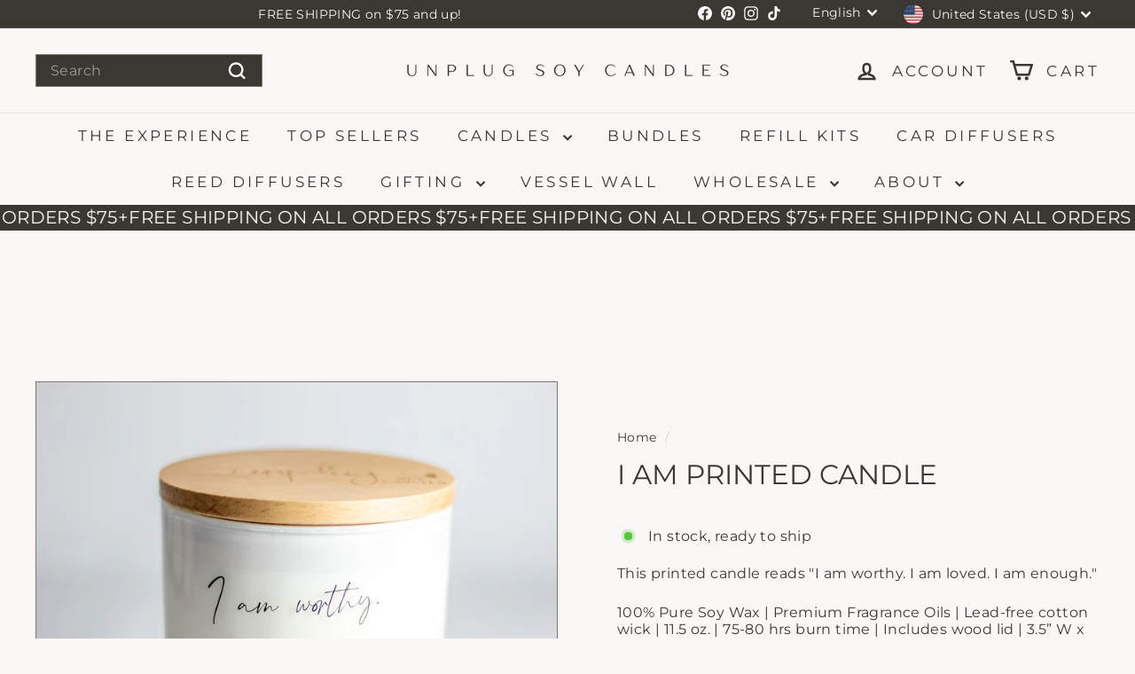

--- FILE ---
content_type: text/html; charset=utf-8
request_url: https://www.unplugsoycandles.com/products/i-am-printed-candle
body_size: 80930
content:
<!doctype html>
<html class="no-js" lang="en" dir="ltr">
  <head>
               <script async crossorigin fetchpriority="high" src="/cdn/shopifycloud/importmap-polyfill/es-modules-shim.2.4.0.js"></script>
<script type='text/javascript'>var easylockdownLocationDisabled = true;</script> <script type='text/javascript' src='//www.unplugsoycandles.com/apps/easylockdown/easylockdown-1.0.8.min.js' data-no-instant></script> <script type='text/javascript'>if( typeof InstantClick == 'object' ) easylockdown.clearData();</script> <style type="text/css">#easylockdown-password-form{padding:30px 0;text-align:center}#easylockdown-wrapper,.easylockdown-form-holder{display:inline-block}#easylockdown-password{vertical-align:top;margin-bottom:16px;padding:8px 15px;line-height:1.2em;outline:0;box-shadow:none}#easylockdown-password-error{display:none;color:#fb8077;text-align:left}#easylockdown-password-error.easylockdown-error{border:1px solid #fb8077}#easylockdown-password-form-button:not(.easylockdown-native-styles){vertical-align:top;display:inline-block!important;height:auto!important;padding:8px 15px;background:#777;border-radius:3px;color:#fff!important;line-height:1.2em;text-decoration:none!important}.easylockdown-instantclick-fix,.easylockdown-item-selector{position:absolute;z-index:-999;display:none;height:0;width:0;font-size:0;line-height:0}.easylockdown-collection-item[data-eld-loc-can],.easylockdown-item-selector+*,.easylockdown-item[data-eld-loc-can]{display:none}.easylockdown404-content-container{padding:50px;text-align:center}.easylockdown404-title-holder .easylockdown-title-404{display:block;margin:0 0 1rem;font-size:2rem;line-height:2.5rem}</style> 
























<script type='text/javascript'>
  if( typeof easylockdown == 'object' ) {
    easylockdown.localeRootUrl = '';
    easylockdown.routerByLocation(); 

    easylockdown.onReady(function(e){
      easylockdown.hideAllLinks();
    });
  }
</script>
    <script src="//d1liekpayvooaz.cloudfront.net/apps/customizery/customizery.js?shop=emma-sophia.myshopify.com"></script>

    <meta charset="utf-8">
    <meta http-equiv="X-UA-Compatible" content="IE=edge,chrome=1">
    <meta name="viewport" content="width=device-width,initial-scale=1">
    <meta name="theme-color" content="#3a3833">
    <link rel="canonical" href="https://www.unplugsoycandles.com/products/i-am-printed-candle">
    <link rel="preconnect" href="https://fonts.shopifycdn.com" crossorigin>
    <link rel="dns-prefetch" href="https://ajax.googleapis.com">
    <link rel="dns-prefetch" href="https://maps.googleapis.com">
    <link rel="dns-prefetch" href="https://maps.gstatic.com">
    <script src="https://ajax.googleapis.com/ajax/libs/jquery/3.5.1/jquery.min.js"></script><link rel="shortcut icon" href="//www.unplugsoycandles.com/cdn/shop/files/HotPinkLogo2_32x32.png?v=1719966843" type="image/png">
<title>I AM PRINTED CANDLE &ndash; Unplug Soy Candles</title>
<meta name="description" content="Our Printed Designs provide any home with a beautiful decor item while filling the room with a beautiful fragrance! We print directly onto the milky-white glass vessel to give a crisp, clean look to each candle.">
<meta property="og:site_name" content="Unplug Soy Candles">
<meta property="og:url" content="https://www.unplugsoycandles.com/products/i-am-printed-candle">
<meta property="og:title" content="I AM PRINTED CANDLE">
<meta property="og:type" content="product">
<meta property="og:description" content="Our Printed Designs provide any home with a beautiful decor item while filling the room with a beautiful fragrance! We print directly onto the milky-white glass vessel to give a crisp, clean look to each candle."><meta property="og:image" content="http://www.unplugsoycandles.com/cdn/shop/products/IAm.jpg?v=1679339428">
  <meta property="og:image:secure_url" content="https://www.unplugsoycandles.com/cdn/shop/products/IAm.jpg?v=1679339428">
  <meta property="og:image:width" content="3419">
  <meta property="og:image:height" content="3419"><meta name="twitter:site" content="@">
<meta name="twitter:card" content="summary_large_image">
<meta name="twitter:title" content="I AM PRINTED CANDLE">
<meta name="twitter:description" content="Our Printed Designs provide any home with a beautiful decor item while filling the room with a beautiful fragrance! We print directly onto the milky-white glass vessel to give a crisp, clean look to each candle.">

<style data-shopify>@font-face {
  font-family: Montserrat;
  font-weight: 400;
  font-style: normal;
  font-display: swap;
  src: url("//www.unplugsoycandles.com/cdn/fonts/montserrat/montserrat_n4.81949fa0ac9fd2021e16436151e8eaa539321637.woff2") format("woff2"),
       url("//www.unplugsoycandles.com/cdn/fonts/montserrat/montserrat_n4.a6c632ca7b62da89c3594789ba828388aac693fe.woff") format("woff");
}

  @font-face {
  font-family: Montserrat;
  font-weight: 400;
  font-style: normal;
  font-display: swap;
  src: url("//www.unplugsoycandles.com/cdn/fonts/montserrat/montserrat_n4.81949fa0ac9fd2021e16436151e8eaa539321637.woff2") format("woff2"),
       url("//www.unplugsoycandles.com/cdn/fonts/montserrat/montserrat_n4.a6c632ca7b62da89c3594789ba828388aac693fe.woff") format("woff");
}


  @font-face {
  font-family: Montserrat;
  font-weight: 600;
  font-style: normal;
  font-display: swap;
  src: url("//www.unplugsoycandles.com/cdn/fonts/montserrat/montserrat_n6.1326b3e84230700ef15b3a29fb520639977513e0.woff2") format("woff2"),
       url("//www.unplugsoycandles.com/cdn/fonts/montserrat/montserrat_n6.652f051080eb14192330daceed8cd53dfdc5ead9.woff") format("woff");
}

  @font-face {
  font-family: Montserrat;
  font-weight: 400;
  font-style: italic;
  font-display: swap;
  src: url("//www.unplugsoycandles.com/cdn/fonts/montserrat/montserrat_i4.5a4ea298b4789e064f62a29aafc18d41f09ae59b.woff2") format("woff2"),
       url("//www.unplugsoycandles.com/cdn/fonts/montserrat/montserrat_i4.072b5869c5e0ed5b9d2021e4c2af132e16681ad2.woff") format("woff");
}

  @font-face {
  font-family: Montserrat;
  font-weight: 600;
  font-style: italic;
  font-display: swap;
  src: url("//www.unplugsoycandles.com/cdn/fonts/montserrat/montserrat_i6.e90155dd2f004112a61c0322d66d1f59dadfa84b.woff2") format("woff2"),
       url("//www.unplugsoycandles.com/cdn/fonts/montserrat/montserrat_i6.41470518d8e9d7f1bcdd29a447c2397e5393943f.woff") format("woff");
}

</style><link href="//www.unplugsoycandles.com/cdn/shop/t/15/assets/components.css?v=178053706190827632491759332405" rel="stylesheet" type="text/css" media="all" />

<style data-shopify>:root {
    --colorBody: #faf8f6;
    --colorBodyAlpha05: rgba(250, 248, 246, 0.05);
    --colorBodyDim: #f1ebe6;

    --colorBorder: #7e7972;

    --colorBtnPrimary: #3a3833;
    --colorBtnPrimaryLight: #55524b;
    --colorBtnPrimaryDim: #2c2b27;
    --colorBtnPrimaryText: #fff;

    --colorCartDot: #7e7972;
    --colorCartDotText: #fff;

    --colorFooter: #3a3833;
    --colorFooterBorder: #e4ddd7;
    --colorFooterText: #fafaf9;

    --colorLink: #3a3833;

    --colorModalBg: rgba(228, 221, 215, 0.6);

    --colorNav: #faf8f6;
    --colorNavSearch: #3a3833;
    --colorNavText: #3a3833;

    --colorPrice: #3a3833;

    --colorSaleTag: #7e7972;
    --colorSaleTagText: #e4ddd7;

    --colorScheme1Text: #fafaf9;
    --colorScheme1Bg: #7e7972;
    --colorScheme2Text: #3a3833;
    --colorScheme2Bg: #fafaf9;
    --colorScheme3Text: #fafaf9;
    --colorScheme3Bg: #3a3833;

    --colorTextBody: #3a3833;
    --colorTextBodyAlpha005: rgba(58, 56, 51, 0.05);
    --colorTextBodyAlpha008: rgba(58, 56, 51, 0.08);
    --colorTextSavings: #7e7972;

    --colorToolbar: #3a3833;
    --colorToolbarText: #faf8f6;

    --urlIcoSelect: url(//www.unplugsoycandles.com/cdn/shop/t/15/assets/ico-select.svg);
    --urlSwirlSvg: url(//www.unplugsoycandles.com/cdn/shop/t/15/assets/swirl.svg);

    --header-padding-bottom: 0;

    --pageTopPadding: 35px;
    --pageNarrow: 780px;
    --pageWidthPadding: 40px;
    --gridGutter: 22px;
    --indexSectionPadding: 60px;
    --sectionHeaderBottom: 40px;
    --collapsibleIconWidth: 12px;

    --sizeChartMargin: 30px 0;
    --sizeChartIconMargin: 5px;

    --newsletterReminderPadding: 20px 30px 20px 25px;

    --textFrameMargin: 10px;

    /*Shop Pay Installments*/
    --color-body-text: #3a3833;
    --color-body: #faf8f6;
    --color-bg: #faf8f6;

    --typeHeaderPrimary: Montserrat;
    --typeHeaderFallback: sans-serif;
    --typeHeaderSize: 36px;
    --typeHeaderWeight: 400;
    --typeHeaderLineHeight: 1.1;
    --typeHeaderSpacing: 0.0em;

    --typeBasePrimary:Montserrat;
    --typeBaseFallback:sans-serif;
    --typeBaseSize: 16px;
    --typeBaseWeight: 400;
    --typeBaseSpacing: 0.025em;
    --typeBaseLineHeight: 1.2;

    --colorSmallImageBg: #ffffff;
    --colorSmallImageBgDark: #f7f7f7;
    --colorLargeImageBg: #e4ddd7;
    --colorLargeImageBgLight: #ffffff;

    --iconWeight: 6px;
    --iconLinecaps: miter;

    
      --buttonRadius: 0;
      --btnPadding: 11px 20px;
    

    
      --roundness: 0;
    

    
      --gridThickness: 0;
    

    --productTileMargin: 0%;
    --collectionTileMargin: 0%;

    --swatchSize: 40px;
  }

  @media screen and (max-width: 768px) {
    :root {
      --pageTopPadding: 15px;
      --pageNarrow: 330px;
      --pageWidthPadding: 17px;
      --gridGutter: 16px;
      --indexSectionPadding: 40px;
      --sectionHeaderBottom: 25px;
      --collapsibleIconWidth: 10px;
      --textFrameMargin: 7px;
      --typeBaseSize: 14px;

      
        --roundness: 0;
        --btnPadding: 9px 17px;
      
    }
  }</style><link href="//www.unplugsoycandles.com/cdn/shop/t/15/assets/overrides.css?v=61671070734277095511759332450" rel="stylesheet" type="text/css" media="all" />
<style data-shopify>:root {
        --productGridPadding: 12px;
      }</style><script>
      document.documentElement.className = document.documentElement.className.replace('no-js', 'js');

      window.theme = window.theme || {};
      theme.routes = {
        home: "/",
        collections: "/collections",
        cart: "/cart.js",
        cartPage: "/cart",
        cartAdd: "/cart/add.js",
        cartChange: "/cart/change.js",
        search: "/search",
        predictiveSearch: "/search/suggest"
      };

      theme.strings = {
        soldOut: "Sold Out",
        unavailable: "Unavailable",
        inStockLabel: "In stock, ready to ship",
        oneStockLabel: "Low stock - [count] item left",
        otherStockLabel: "Low stock - [count] items left",
        willNotShipUntil: "Ready to ship [date]",
        willBeInStockAfter: "Back in stock [date]",
        waitingForStock: "Backordered, shipping soon",
        savePrice: "Save [saved_amount]",
        cartEmpty: "Your cart is currently empty.",
        cartTermsConfirmation: "You must agree with the terms and conditions of sales to check out",
        searchCollections: "Collections",
        searchPages: "Pages",
        searchArticles: "Articles",
        maxQuantity: "You can only have [quantity] of [title] in your cart."
      };
      theme.settings = {
        cartType: "page",
        isCustomerTemplate: false,
        moneyFormat: "${{amount}}",
        saveType: "dollar",
        productImageSize: "square",
        productImageCover: true,
        predictiveSearch: true,
        predictiveSearchType: null,
        superScriptSetting: true,
        superScriptPrice: true,
        quickView: false,
        quickAdd: false,
        themeName: 'Expanse',
        themeVersion: "5.2.3" // x-release-please-version
      };
    </script><script type="importmap">
{
  "imports": {
    "@archetype-themes/scripts/config": "//www.unplugsoycandles.com/cdn/shop/t/15/assets/config.js?v=95976828937475645771759332405",
    "@archetype-themes/scripts/helpers/a11y": "//www.unplugsoycandles.com/cdn/shop/t/15/assets/a11y.js?v=118065092949826047841759332397",
    "@archetype-themes/scripts/helpers/ajax-renderer": "//www.unplugsoycandles.com/cdn/shop/t/15/assets/ajax-renderer.js?v=100928873305606449171759332398",
    "@archetype-themes/scripts/helpers/currency": "//www.unplugsoycandles.com/cdn/shop/t/15/assets/currency.js?v=7073109214763046061759332406",
    "@archetype-themes/scripts/helpers/delegate": "//www.unplugsoycandles.com/cdn/shop/t/15/assets/delegate.js?v=149839824348477659831759332406",
    "@archetype-themes/scripts/helpers/init-globals": "//www.unplugsoycandles.com/cdn/shop/t/15/assets/init-globals.js?v=181475641737567220961759332446",
    "@archetype-themes/scripts/helpers/library-loader": "//www.unplugsoycandles.com/cdn/shop/t/15/assets/library-loader.js?v=156273567395030534951759332447",
    "@archetype-themes/scripts/helpers/rte": "//www.unplugsoycandles.com/cdn/shop/t/15/assets/rte.js?v=25912603626504680721759332459",
    "@archetype-themes/scripts/helpers/sections": "//www.unplugsoycandles.com/cdn/shop/t/15/assets/sections.js?v=182906742684709496481759332465",
    "@archetype-themes/scripts/helpers/size-drawer": "//www.unplugsoycandles.com/cdn/shop/t/15/assets/size-drawer.js?v=67462763974111650691759332466",
    "@archetype-themes/scripts/helpers/utils": "//www.unplugsoycandles.com/cdn/shop/t/15/assets/utils.js?v=117964846174238173191759332469",
    "@archetype-themes/scripts/helpers/vimeo": "//www.unplugsoycandles.com/cdn/shop/t/15/assets/vimeo.js?v=24358449204266797831759332471",
    "@archetype-themes/scripts/helpers/youtube": "//www.unplugsoycandles.com/cdn/shop/t/15/assets/youtube.js?v=65638137014896701821759332472",
    "@archetype-themes/scripts/modules/animation-observer": "//www.unplugsoycandles.com/cdn/shop/t/15/assets/animation-observer.js?v=153879372474529029271759332399",
    "@archetype-themes/scripts/modules/cart-api": "//www.unplugsoycandles.com/cdn/shop/t/15/assets/cart-api.js?v=93416222499431499891759332403",
    "@archetype-themes/scripts/modules/cart-drawer": "//www.unplugsoycandles.com/cdn/shop/t/15/assets/cart-drawer.js?v=22319036241739343301759332403",
    "@archetype-themes/scripts/modules/cart-form": "//www.unplugsoycandles.com/cdn/shop/t/15/assets/cart-form.js?v=7359676928425491331759332404",
    "@archetype-themes/scripts/modules/collapsibles": "//www.unplugsoycandles.com/cdn/shop/t/15/assets/collapsibles.js?v=20772374232124797641759332404",
    "@archetype-themes/scripts/modules/collection-sidebar": "//www.unplugsoycandles.com/cdn/shop/t/15/assets/collection-sidebar.js?v=11139703187251763651759332404",
    "@archetype-themes/scripts/modules/collection-template": "//www.unplugsoycandles.com/cdn/shop/t/15/assets/collection-template.js?v=140554359979706354581759332405",
    "@archetype-themes/scripts/modules/disclosure": "//www.unplugsoycandles.com/cdn/shop/t/15/assets/disclosure.js?v=67772127279384659731759332406",
    "@archetype-themes/scripts/modules/drawers": "//www.unplugsoycandles.com/cdn/shop/t/15/assets/drawers.js?v=41461249279569037491759332407",
    "@archetype-themes/scripts/modules/header-nav": "//www.unplugsoycandles.com/cdn/shop/t/15/assets/header-nav.js?v=177096878740680116051759332409",
    "@archetype-themes/scripts/modules/header-search": "//www.unplugsoycandles.com/cdn/shop/t/15/assets/header-search.js?v=111541059953386463491759332409",
    "@archetype-themes/scripts/modules/mobile-nav": "//www.unplugsoycandles.com/cdn/shop/t/15/assets/mobile-nav.js?v=114965420791451121061759332448",
    "@archetype-themes/scripts/modules/modal": "//www.unplugsoycandles.com/cdn/shop/t/15/assets/modal.js?v=134597060909170760981759332448",
    "@archetype-themes/scripts/modules/parallax": "//www.unplugsoycandles.com/cdn/shop/t/15/assets/parallax.js?v=52940338558575531261759332452",
    "@archetype-themes/scripts/modules/photoswipe": "//www.unplugsoycandles.com/cdn/shop/t/15/assets/photoswipe.js?v=165549100180449799241759332453",
    "@archetype-themes/scripts/modules/product-media": "//www.unplugsoycandles.com/cdn/shop/t/15/assets/product-media.js?v=100982122737231373481759332456",
    "@archetype-themes/scripts/modules/product-recommendations": "//www.unplugsoycandles.com/cdn/shop/t/15/assets/product-recommendations.js?v=129269900080061478331759332457",
    "@archetype-themes/scripts/modules/quantity-selectors": "//www.unplugsoycandles.com/cdn/shop/t/15/assets/quantity-selectors.js?v=39825656135086092811759332457",
    "@archetype-themes/scripts/modules/slideshow": "//www.unplugsoycandles.com/cdn/shop/t/15/assets/slideshow.js?v=66456378059434374351759332466",
    "@archetype-themes/scripts/modules/swatches": "//www.unplugsoycandles.com/cdn/shop/t/15/assets/swatches.js?v=27943298151903503821759332467",
    "@archetype-themes/scripts/modules/tool-tip": "//www.unplugsoycandles.com/cdn/shop/t/15/assets/tool-tip.js?v=21675976537915012111759332469",
    "@archetype-themes/scripts/modules/tool-tip-trigger": "//www.unplugsoycandles.com/cdn/shop/t/15/assets/tool-tip-trigger.js?v=140183424560662924111759332468",
    "@archetype-themes/scripts/modules/video-modal": "//www.unplugsoycandles.com/cdn/shop/t/15/assets/video-modal.js?v=124352799055401291551759332470",
    "@archetype-themes/scripts/modules/video-section": "//www.unplugsoycandles.com/cdn/shop/t/15/assets/video-section.js?v=160666745868686885001759332470",
    "@archetype-themes/scripts/vendors/animape": "//www.unplugsoycandles.com/cdn/shop/t/15/assets/animape.js?v=22924073894526020811759332398",
    "@archetype-themes/scripts/vendors/flickity": "//www.unplugsoycandles.com/cdn/shop/t/15/assets/flickity.js?v=63038299790151568001759332408",
    "@archetype-themes/scripts/vendors/flickity-fade": "//www.unplugsoycandles.com/cdn/shop/t/15/assets/flickity-fade.js?v=139345671339789455101759332408",
    "@archetype-themes/scripts/vendors/photoswipe-ui-default.min": "//www.unplugsoycandles.com/cdn/shop/t/15/assets/photoswipe-ui-default.min.js?v=134883888500157045471759332453",
    "@archetype-themes/scripts/vendors/photoswipe.min": "//www.unplugsoycandles.com/cdn/shop/t/15/assets/photoswipe.min.js?v=141399574847282278601759332453",
    "@archetype-themes/utils/pubsub": "//www.unplugsoycandles.com/cdn/shop/t/15/assets/pubsub.js?v=170887502973045284781759332457",
    "components/announcement-bar": "//www.unplugsoycandles.com/cdn/shop/t/15/assets/announcement-bar.js?v=61239492037021845891759332399",
    "components/block-buy-buttons": "//www.unplugsoycandles.com/cdn/shop/t/15/assets/block-buy-buttons.js?v=148958496432830410761759332399",
    "components/block-contact": "//www.unplugsoycandles.com/cdn/shop/t/15/assets/block-contact.js?v=78355411751615558911759332400",
    "components/block-description": "//www.unplugsoycandles.com/cdn/shop/t/15/assets/block-description.js?v=81077347419709677141759332400",
    "components/block-price": "//www.unplugsoycandles.com/cdn/shop/t/15/assets/block-price.js?v=129702681217586970991759332400",
    "components/block-quantity-selector": "//www.unplugsoycandles.com/cdn/shop/t/15/assets/block-quantity-selector.js?v=117475072784309989681759332401",
    "components/block-tab": "//www.unplugsoycandles.com/cdn/shop/t/15/assets/block-tab.js?v=26040362447511671711759332401",
    "components/block-variant-picker": "//www.unplugsoycandles.com/cdn/shop/t/15/assets/block-variant-picker.js?v=71031908405311637371759332402",
    "components/gift-card-recipient-form": "//www.unplugsoycandles.com/cdn/shop/t/15/assets/gift-card-recipient-form.js?v=64755253772159527141759332408",
    "components/icon": "//www.unplugsoycandles.com/cdn/shop/t/15/assets/icon.js?v=3434008020053097731759332445",
    "components/image-element": "//www.unplugsoycandles.com/cdn/shop/t/15/assets/image-element.js?v=162387049124185673971759332445",
    "components/newsletter-reminder": "//www.unplugsoycandles.com/cdn/shop/t/15/assets/newsletter-reminder.js?v=93831542396994015031759332449",
    "components/predictive-search": "//www.unplugsoycandles.com/cdn/shop/t/15/assets/predictive-search.js?v=99835546545337592591759332454",
    "components/price-range": "//www.unplugsoycandles.com/cdn/shop/t/15/assets/price-range.js?v=107536712590459768541759332454",
    "components/product-grid-item": "//www.unplugsoycandles.com/cdn/shop/t/15/assets/product-grid-item.js?v=153768860261134489091759332455",
    "components/product-images": "//www.unplugsoycandles.com/cdn/shop/t/15/assets/product-images.js?v=94779729377336687951759332455",
    "components/product-inventory": "//www.unplugsoycandles.com/cdn/shop/t/15/assets/product-inventory.js?v=61257431154298704481759332456",
    "components/quick-add": "//www.unplugsoycandles.com/cdn/shop/t/15/assets/quick-add.js?v=98922245195340351461759332458",
    "components/quick-shop": "//www.unplugsoycandles.com/cdn/shop/t/15/assets/quick-shop.js?v=122648007643428631321759332458",
    "components/section-advanced-accordion": "//www.unplugsoycandles.com/cdn/shop/t/15/assets/section-advanced-accordion.js?v=50423659066538531211759332459",
    "components/section-age-verification-popup": "//www.unplugsoycandles.com/cdn/shop/t/15/assets/section-age-verification-popup.js?v=160720330590333804831759332459",
    "components/section-background-image-text": "//www.unplugsoycandles.com/cdn/shop/t/15/assets/section-background-image-text.js?v=17382720343615129641759332460",
    "components/section-collection-header": "//www.unplugsoycandles.com/cdn/shop/t/15/assets/section-collection-header.js?v=156062324844396076361759332460",
    "components/section-countdown": "//www.unplugsoycandles.com/cdn/shop/t/15/assets/section-countdown.js?v=109956453145979029921759332460",
    "components/section-footer": "//www.unplugsoycandles.com/cdn/shop/t/15/assets/section-footer.js?v=37607697474596166191759332461",
    "components/section-header": "//www.unplugsoycandles.com/cdn/shop/t/15/assets/section-header.js?v=143928937928229288231759332461",
    "components/section-hotspots": "//www.unplugsoycandles.com/cdn/shop/t/15/assets/section-hotspots.js?v=19511526374408459341759332462",
    "components/section-image-compare": "//www.unplugsoycandles.com/cdn/shop/t/15/assets/section-image-compare.js?v=10475097497223987121759332462",
    "components/section-main-cart": "//www.unplugsoycandles.com/cdn/shop/t/15/assets/section-main-cart.js?v=26599160823898921641759332462",
    "components/section-map": "//www.unplugsoycandles.com/cdn/shop/t/15/assets/section-map.js?v=152624484441567095391759332463",
    "components/section-more-products-vendor": "//www.unplugsoycandles.com/cdn/shop/t/15/assets/section-more-products-vendor.js?v=145736791502618398041759332463",
    "components/section-newsletter-popup": "//www.unplugsoycandles.com/cdn/shop/t/15/assets/section-newsletter-popup.js?v=170012379161222995921759332463",
    "components/section-password-header": "//www.unplugsoycandles.com/cdn/shop/t/15/assets/section-password-header.js?v=98933886638236819401759332464",
    "components/section-recently-viewed": "//www.unplugsoycandles.com/cdn/shop/t/15/assets/section-recently-viewed.js?v=173223767998598904081759332464",
    "components/section-testimonials": "//www.unplugsoycandles.com/cdn/shop/t/15/assets/section-testimonials.js?v=143293272721059783851759332465",
    "components/section-toolbar": "//www.unplugsoycandles.com/cdn/shop/t/15/assets/section-toolbar.js?v=10748245694607098671759332465",
    "components/store-availability": "//www.unplugsoycandles.com/cdn/shop/t/15/assets/store-availability.js?v=30314316816638668131759332467",
    "components/variant-sku": "//www.unplugsoycandles.com/cdn/shop/t/15/assets/variant-sku.js?v=61072944307078446061759332470",
    "js-cookie": "//www.unplugsoycandles.com/cdn/shop/t/15/assets/js.cookie.mjs?v=38015963105781969301759332447",
    "nouislider": "//www.unplugsoycandles.com/cdn/shop/t/15/assets/nouislider.js?v=100438778919154896961759332450"
  }
}
</script>
<script>
  if (!(HTMLScriptElement.supports && HTMLScriptElement.supports('importmap'))) {
    const el = document.createElement('script')
    el.async = true
    el.src = "//www.unplugsoycandles.com/cdn/shop/t/15/assets/es-module-shims.min.js?v=3197203922110785981759332407"
    document.head.appendChild(el)
  }
</script>

<script type="module" src="//www.unplugsoycandles.com/cdn/shop/t/15/assets/is-land.min.js?v=92343381495565747271759332446"></script>



<script type="module">
  try {
    const importMap = document.querySelector('script[type="importmap"]')
    const importMapJson = JSON.parse(importMap.textContent)
    const importMapModules = Object.values(importMapJson.imports)
    for (let i = 0; i < importMapModules.length; i++) {
      const link = document.createElement('link')
      link.rel = 'modulepreload'
      link.href = importMapModules[i]
      document.head.appendChild(link)
    }
  } catch (e) {
    console.error(e)
  }
</script>
<script>window.performance && window.performance.mark && window.performance.mark('shopify.content_for_header.start');</script><meta name="google-site-verification" content="bQ5-URo7eJd5aJj0BcRQhOgUmnRo4pJTWVOKeLM24KU">
<meta id="shopify-digital-wallet" name="shopify-digital-wallet" content="/22823603/digital_wallets/dialog">
<meta name="shopify-checkout-api-token" content="a841a8a3e4d41a3f753b18ebd18dcca2">
<link rel="alternate" type="application/json+oembed" href="https://www.unplugsoycandles.com/products/i-am-printed-candle.oembed">
<script async="async" src="/checkouts/internal/preloads.js?locale=en-US"></script>
<link rel="preconnect" href="https://shop.app" crossorigin="anonymous">
<script async="async" src="https://shop.app/checkouts/internal/preloads.js?locale=en-US&shop_id=22823603" crossorigin="anonymous"></script>
<script id="apple-pay-shop-capabilities" type="application/json">{"shopId":22823603,"countryCode":"US","currencyCode":"USD","merchantCapabilities":["supports3DS"],"merchantId":"gid:\/\/shopify\/Shop\/22823603","merchantName":"Unplug Soy Candles","requiredBillingContactFields":["postalAddress","email","phone"],"requiredShippingContactFields":["postalAddress","email","phone"],"shippingType":"shipping","supportedNetworks":["visa","masterCard","amex","discover","elo","jcb"],"total":{"type":"pending","label":"Unplug Soy Candles","amount":"1.00"},"shopifyPaymentsEnabled":true,"supportsSubscriptions":true}</script>
<script id="shopify-features" type="application/json">{"accessToken":"a841a8a3e4d41a3f753b18ebd18dcca2","betas":["rich-media-storefront-analytics"],"domain":"www.unplugsoycandles.com","predictiveSearch":true,"shopId":22823603,"locale":"en"}</script>
<script>var Shopify = Shopify || {};
Shopify.shop = "emma-sophia.myshopify.com";
Shopify.locale = "en";
Shopify.currency = {"active":"USD","rate":"1.0"};
Shopify.country = "US";
Shopify.theme = {"name":"Copy of Expanse","id":153309315298,"schema_name":"Expanse","schema_version":"5.2.3","theme_store_id":902,"role":"main"};
Shopify.theme.handle = "null";
Shopify.theme.style = {"id":null,"handle":null};
Shopify.cdnHost = "www.unplugsoycandles.com/cdn";
Shopify.routes = Shopify.routes || {};
Shopify.routes.root = "/";</script>
<script type="module">!function(o){(o.Shopify=o.Shopify||{}).modules=!0}(window);</script>
<script>!function(o){function n(){var o=[];function n(){o.push(Array.prototype.slice.apply(arguments))}return n.q=o,n}var t=o.Shopify=o.Shopify||{};t.loadFeatures=n(),t.autoloadFeatures=n()}(window);</script>
<script>
  window.ShopifyPay = window.ShopifyPay || {};
  window.ShopifyPay.apiHost = "shop.app\/pay";
  window.ShopifyPay.redirectState = null;
</script>
<script id="shop-js-analytics" type="application/json">{"pageType":"product"}</script>
<script defer="defer" async type="module" src="//www.unplugsoycandles.com/cdn/shopifycloud/shop-js/modules/v2/client.init-shop-cart-sync_WVOgQShq.en.esm.js"></script>
<script defer="defer" async type="module" src="//www.unplugsoycandles.com/cdn/shopifycloud/shop-js/modules/v2/chunk.common_C_13GLB1.esm.js"></script>
<script defer="defer" async type="module" src="//www.unplugsoycandles.com/cdn/shopifycloud/shop-js/modules/v2/chunk.modal_CLfMGd0m.esm.js"></script>
<script type="module">
  await import("//www.unplugsoycandles.com/cdn/shopifycloud/shop-js/modules/v2/client.init-shop-cart-sync_WVOgQShq.en.esm.js");
await import("//www.unplugsoycandles.com/cdn/shopifycloud/shop-js/modules/v2/chunk.common_C_13GLB1.esm.js");
await import("//www.unplugsoycandles.com/cdn/shopifycloud/shop-js/modules/v2/chunk.modal_CLfMGd0m.esm.js");

  window.Shopify.SignInWithShop?.initShopCartSync?.({"fedCMEnabled":true,"windoidEnabled":true});

</script>
<script>
  window.Shopify = window.Shopify || {};
  if (!window.Shopify.featureAssets) window.Shopify.featureAssets = {};
  window.Shopify.featureAssets['shop-js'] = {"shop-cart-sync":["modules/v2/client.shop-cart-sync_DuR37GeY.en.esm.js","modules/v2/chunk.common_C_13GLB1.esm.js","modules/v2/chunk.modal_CLfMGd0m.esm.js"],"init-fed-cm":["modules/v2/client.init-fed-cm_BucUoe6W.en.esm.js","modules/v2/chunk.common_C_13GLB1.esm.js","modules/v2/chunk.modal_CLfMGd0m.esm.js"],"shop-toast-manager":["modules/v2/client.shop-toast-manager_B0JfrpKj.en.esm.js","modules/v2/chunk.common_C_13GLB1.esm.js","modules/v2/chunk.modal_CLfMGd0m.esm.js"],"init-shop-cart-sync":["modules/v2/client.init-shop-cart-sync_WVOgQShq.en.esm.js","modules/v2/chunk.common_C_13GLB1.esm.js","modules/v2/chunk.modal_CLfMGd0m.esm.js"],"shop-button":["modules/v2/client.shop-button_B_U3bv27.en.esm.js","modules/v2/chunk.common_C_13GLB1.esm.js","modules/v2/chunk.modal_CLfMGd0m.esm.js"],"init-windoid":["modules/v2/client.init-windoid_DuP9q_di.en.esm.js","modules/v2/chunk.common_C_13GLB1.esm.js","modules/v2/chunk.modal_CLfMGd0m.esm.js"],"shop-cash-offers":["modules/v2/client.shop-cash-offers_BmULhtno.en.esm.js","modules/v2/chunk.common_C_13GLB1.esm.js","modules/v2/chunk.modal_CLfMGd0m.esm.js"],"pay-button":["modules/v2/client.pay-button_CrPSEbOK.en.esm.js","modules/v2/chunk.common_C_13GLB1.esm.js","modules/v2/chunk.modal_CLfMGd0m.esm.js"],"init-customer-accounts":["modules/v2/client.init-customer-accounts_jNk9cPYQ.en.esm.js","modules/v2/client.shop-login-button_DJ5ldayH.en.esm.js","modules/v2/chunk.common_C_13GLB1.esm.js","modules/v2/chunk.modal_CLfMGd0m.esm.js"],"avatar":["modules/v2/client.avatar_BTnouDA3.en.esm.js"],"checkout-modal":["modules/v2/client.checkout-modal_pBPyh9w8.en.esm.js","modules/v2/chunk.common_C_13GLB1.esm.js","modules/v2/chunk.modal_CLfMGd0m.esm.js"],"init-shop-for-new-customer-accounts":["modules/v2/client.init-shop-for-new-customer-accounts_BUoCy7a5.en.esm.js","modules/v2/client.shop-login-button_DJ5ldayH.en.esm.js","modules/v2/chunk.common_C_13GLB1.esm.js","modules/v2/chunk.modal_CLfMGd0m.esm.js"],"init-customer-accounts-sign-up":["modules/v2/client.init-customer-accounts-sign-up_CnczCz9H.en.esm.js","modules/v2/client.shop-login-button_DJ5ldayH.en.esm.js","modules/v2/chunk.common_C_13GLB1.esm.js","modules/v2/chunk.modal_CLfMGd0m.esm.js"],"init-shop-email-lookup-coordinator":["modules/v2/client.init-shop-email-lookup-coordinator_CzjY5t9o.en.esm.js","modules/v2/chunk.common_C_13GLB1.esm.js","modules/v2/chunk.modal_CLfMGd0m.esm.js"],"shop-follow-button":["modules/v2/client.shop-follow-button_CsYC63q7.en.esm.js","modules/v2/chunk.common_C_13GLB1.esm.js","modules/v2/chunk.modal_CLfMGd0m.esm.js"],"shop-login-button":["modules/v2/client.shop-login-button_DJ5ldayH.en.esm.js","modules/v2/chunk.common_C_13GLB1.esm.js","modules/v2/chunk.modal_CLfMGd0m.esm.js"],"shop-login":["modules/v2/client.shop-login_B9ccPdmx.en.esm.js","modules/v2/chunk.common_C_13GLB1.esm.js","modules/v2/chunk.modal_CLfMGd0m.esm.js"],"lead-capture":["modules/v2/client.lead-capture_D0K_KgYb.en.esm.js","modules/v2/chunk.common_C_13GLB1.esm.js","modules/v2/chunk.modal_CLfMGd0m.esm.js"],"payment-terms":["modules/v2/client.payment-terms_BWmiNN46.en.esm.js","modules/v2/chunk.common_C_13GLB1.esm.js","modules/v2/chunk.modal_CLfMGd0m.esm.js"]};
</script>
<script>(function() {
  var isLoaded = false;
  function asyncLoad() {
    if (isLoaded) return;
    isLoaded = true;
    var urls = ["\/\/d1liekpayvooaz.cloudfront.net\/apps\/customizery\/customizery.js?shop=emma-sophia.myshopify.com","\/\/www.powr.io\/powr.js?powr-token=emma-sophia.myshopify.com\u0026external-type=shopify\u0026shop=emma-sophia.myshopify.com","https:\/\/static.shareasale.com\/json\/shopify\/shareasale-tracking.js?sasmid=145848\u0026ssmtid=19038\u0026shop=emma-sophia.myshopify.com","https:\/\/static.klaviyo.com\/onsite\/js\/XBeuqW\/klaviyo.js?company_id=XBeuqW\u0026shop=emma-sophia.myshopify.com"];
    for (var i = 0; i < urls.length; i++) {
      var s = document.createElement('script');
      s.type = 'text/javascript';
      s.async = true;
      s.src = urls[i];
      var x = document.getElementsByTagName('script')[0];
      x.parentNode.insertBefore(s, x);
    }
  };
  if(window.attachEvent) {
    window.attachEvent('onload', asyncLoad);
  } else {
    window.addEventListener('load', asyncLoad, false);
  }
})();</script>
<script id="__st">var __st={"a":22823603,"offset":-18000,"reqid":"317dd819-652a-47f5-b468-fa78f75918e3-1769570660","pageurl":"www.unplugsoycandles.com\/products\/i-am-printed-candle","u":"fbb113e539ed","p":"product","rtyp":"product","rid":8055850991842};</script>
<script>window.ShopifyPaypalV4VisibilityTracking = true;</script>
<script id="captcha-bootstrap">!function(){'use strict';const t='contact',e='account',n='new_comment',o=[[t,t],['blogs',n],['comments',n],[t,'customer']],c=[[e,'customer_login'],[e,'guest_login'],[e,'recover_customer_password'],[e,'create_customer']],r=t=>t.map((([t,e])=>`form[action*='/${t}']:not([data-nocaptcha='true']) input[name='form_type'][value='${e}']`)).join(','),a=t=>()=>t?[...document.querySelectorAll(t)].map((t=>t.form)):[];function s(){const t=[...o],e=r(t);return a(e)}const i='password',u='form_key',d=['recaptcha-v3-token','g-recaptcha-response','h-captcha-response',i],f=()=>{try{return window.sessionStorage}catch{return}},m='__shopify_v',_=t=>t.elements[u];function p(t,e,n=!1){try{const o=window.sessionStorage,c=JSON.parse(o.getItem(e)),{data:r}=function(t){const{data:e,action:n}=t;return t[m]||n?{data:e,action:n}:{data:t,action:n}}(c);for(const[e,n]of Object.entries(r))t.elements[e]&&(t.elements[e].value=n);n&&o.removeItem(e)}catch(o){console.error('form repopulation failed',{error:o})}}const l='form_type',E='cptcha';function T(t){t.dataset[E]=!0}const w=window,h=w.document,L='Shopify',v='ce_forms',y='captcha';let A=!1;((t,e)=>{const n=(g='f06e6c50-85a8-45c8-87d0-21a2b65856fe',I='https://cdn.shopify.com/shopifycloud/storefront-forms-hcaptcha/ce_storefront_forms_captcha_hcaptcha.v1.5.2.iife.js',D={infoText:'Protected by hCaptcha',privacyText:'Privacy',termsText:'Terms'},(t,e,n)=>{const o=w[L][v],c=o.bindForm;if(c)return c(t,g,e,D).then(n);var r;o.q.push([[t,g,e,D],n]),r=I,A||(h.body.append(Object.assign(h.createElement('script'),{id:'captcha-provider',async:!0,src:r})),A=!0)});var g,I,D;w[L]=w[L]||{},w[L][v]=w[L][v]||{},w[L][v].q=[],w[L][y]=w[L][y]||{},w[L][y].protect=function(t,e){n(t,void 0,e),T(t)},Object.freeze(w[L][y]),function(t,e,n,w,h,L){const[v,y,A,g]=function(t,e,n){const i=e?o:[],u=t?c:[],d=[...i,...u],f=r(d),m=r(i),_=r(d.filter((([t,e])=>n.includes(e))));return[a(f),a(m),a(_),s()]}(w,h,L),I=t=>{const e=t.target;return e instanceof HTMLFormElement?e:e&&e.form},D=t=>v().includes(t);t.addEventListener('submit',(t=>{const e=I(t);if(!e)return;const n=D(e)&&!e.dataset.hcaptchaBound&&!e.dataset.recaptchaBound,o=_(e),c=g().includes(e)&&(!o||!o.value);(n||c)&&t.preventDefault(),c&&!n&&(function(t){try{if(!f())return;!function(t){const e=f();if(!e)return;const n=_(t);if(!n)return;const o=n.value;o&&e.removeItem(o)}(t);const e=Array.from(Array(32),(()=>Math.random().toString(36)[2])).join('');!function(t,e){_(t)||t.append(Object.assign(document.createElement('input'),{type:'hidden',name:u})),t.elements[u].value=e}(t,e),function(t,e){const n=f();if(!n)return;const o=[...t.querySelectorAll(`input[type='${i}']`)].map((({name:t})=>t)),c=[...d,...o],r={};for(const[a,s]of new FormData(t).entries())c.includes(a)||(r[a]=s);n.setItem(e,JSON.stringify({[m]:1,action:t.action,data:r}))}(t,e)}catch(e){console.error('failed to persist form',e)}}(e),e.submit())}));const S=(t,e)=>{t&&!t.dataset[E]&&(n(t,e.some((e=>e===t))),T(t))};for(const o of['focusin','change'])t.addEventListener(o,(t=>{const e=I(t);D(e)&&S(e,y())}));const B=e.get('form_key'),M=e.get(l),P=B&&M;t.addEventListener('DOMContentLoaded',(()=>{const t=y();if(P)for(const e of t)e.elements[l].value===M&&p(e,B);[...new Set([...A(),...v().filter((t=>'true'===t.dataset.shopifyCaptcha))])].forEach((e=>S(e,t)))}))}(h,new URLSearchParams(w.location.search),n,t,e,['guest_login'])})(!0,!0)}();</script>
<script integrity="sha256-4kQ18oKyAcykRKYeNunJcIwy7WH5gtpwJnB7kiuLZ1E=" data-source-attribution="shopify.loadfeatures" defer="defer" src="//www.unplugsoycandles.com/cdn/shopifycloud/storefront/assets/storefront/load_feature-a0a9edcb.js" crossorigin="anonymous"></script>
<script crossorigin="anonymous" defer="defer" src="//www.unplugsoycandles.com/cdn/shopifycloud/storefront/assets/shopify_pay/storefront-65b4c6d7.js?v=20250812"></script>
<script data-source-attribution="shopify.dynamic_checkout.dynamic.init">var Shopify=Shopify||{};Shopify.PaymentButton=Shopify.PaymentButton||{isStorefrontPortableWallets:!0,init:function(){window.Shopify.PaymentButton.init=function(){};var t=document.createElement("script");t.src="https://www.unplugsoycandles.com/cdn/shopifycloud/portable-wallets/latest/portable-wallets.en.js",t.type="module",document.head.appendChild(t)}};
</script>
<script data-source-attribution="shopify.dynamic_checkout.buyer_consent">
  function portableWalletsHideBuyerConsent(e){var t=document.getElementById("shopify-buyer-consent"),n=document.getElementById("shopify-subscription-policy-button");t&&n&&(t.classList.add("hidden"),t.setAttribute("aria-hidden","true"),n.removeEventListener("click",e))}function portableWalletsShowBuyerConsent(e){var t=document.getElementById("shopify-buyer-consent"),n=document.getElementById("shopify-subscription-policy-button");t&&n&&(t.classList.remove("hidden"),t.removeAttribute("aria-hidden"),n.addEventListener("click",e))}window.Shopify?.PaymentButton&&(window.Shopify.PaymentButton.hideBuyerConsent=portableWalletsHideBuyerConsent,window.Shopify.PaymentButton.showBuyerConsent=portableWalletsShowBuyerConsent);
</script>
<script>
  function portableWalletsCleanup(e){e&&e.src&&console.error("Failed to load portable wallets script "+e.src);var t=document.querySelectorAll("shopify-accelerated-checkout .shopify-payment-button__skeleton, shopify-accelerated-checkout-cart .wallet-cart-button__skeleton"),e=document.getElementById("shopify-buyer-consent");for(let e=0;e<t.length;e++)t[e].remove();e&&e.remove()}function portableWalletsNotLoadedAsModule(e){e instanceof ErrorEvent&&"string"==typeof e.message&&e.message.includes("import.meta")&&"string"==typeof e.filename&&e.filename.includes("portable-wallets")&&(window.removeEventListener("error",portableWalletsNotLoadedAsModule),window.Shopify.PaymentButton.failedToLoad=e,"loading"===document.readyState?document.addEventListener("DOMContentLoaded",window.Shopify.PaymentButton.init):window.Shopify.PaymentButton.init())}window.addEventListener("error",portableWalletsNotLoadedAsModule);
</script>

<script type="module" src="https://www.unplugsoycandles.com/cdn/shopifycloud/portable-wallets/latest/portable-wallets.en.js" onError="portableWalletsCleanup(this)" crossorigin="anonymous"></script>
<script nomodule>
  document.addEventListener("DOMContentLoaded", portableWalletsCleanup);
</script>

<link id="shopify-accelerated-checkout-styles" rel="stylesheet" media="screen" href="https://www.unplugsoycandles.com/cdn/shopifycloud/portable-wallets/latest/accelerated-checkout-backwards-compat.css" crossorigin="anonymous">
<style id="shopify-accelerated-checkout-cart">
        #shopify-buyer-consent {
  margin-top: 1em;
  display: inline-block;
  width: 100%;
}

#shopify-buyer-consent.hidden {
  display: none;
}

#shopify-subscription-policy-button {
  background: none;
  border: none;
  padding: 0;
  text-decoration: underline;
  font-size: inherit;
  cursor: pointer;
}

#shopify-subscription-policy-button::before {
  box-shadow: none;
}

      </style>

<script>window.performance && window.performance.mark && window.performance.mark('shopify.content_for_header.end');</script>

    <script src="//www.unplugsoycandles.com/cdn/shop/t/15/assets/theme.js?v=15313823875197645071759350958" defer="defer"></script>
  

<!-- BEGIN app block: shopify://apps/smart-filter-search/blocks/app-embed/5cc1944c-3014-4a2a-af40-7d65abc0ef73 -->

<style>.spf-filter-loading #gf-products>*,.spf-filter-loading [data-globo-filter-items]>*{visibility:hidden;opacity:0}.spf-has-filter #gf-products{display:-ms-flexbox;padding:0;margin-bottom:0;min-width:100%;width:auto;z-index:1;position:relative;display:-webkit-box;display:flex;justify-content:left;-ms-flex-wrap:wrap;flex-wrap:wrap;height:auto!important}.spf-has-filter.spf-layout-app #gf-products{margin-right:-15px;margin-left:-15px;}.gf-block-title-skeleton span{width:100%;height:12px;display:block;border-radius:5px;background:#f6f6f7}.gf-top_one .gf-block-title-skeleton span{height:22px;border-radius:2px;min-width:100px}.gf-block-title-skeleton h3::after,.gf-top_one .gf-block-content.gf-block-skeleton{display:none!important}#gf-tree .gf-label.gf-label-skeleton{height:8px;display:block;border-radius:3px!important;background:#f6f6f7}.gf-label-width-75{max-width:75%}.gf-label-width-90{max-width:90%}.gf-label-width-50{max-width:50%}</style>
<link rel="preload" href="https://cdn.shopify.com/extensions/019bfeb7-904d-74f6-813f-a490ec701795/smart-product-filters-677/assets/globo-filter-critical.css" as="style" onload="this.onload=null;this.rel='stylesheet'">
<noscript><link rel="stylesheet" href="https://cdn.shopify.com/extensions/019bfeb7-904d-74f6-813f-a490ec701795/smart-product-filters-677/assets/globo-filter-critical.css"></noscript><link href="https://cdn.shopify.com/extensions/019bfeb7-904d-74f6-813f-a490ec701795/smart-product-filters-677/assets/globo.filter.min.js" as="script" rel="preload">
<link rel="preconnect" href="https://filter-x3.globo.io" crossorigin>
<link rel="dns-prefetch" href="https://filter-x3.globo.io"><link rel="stylesheet" href="https://cdn.shopify.com/extensions/019bfeb7-904d-74f6-813f-a490ec701795/smart-product-filters-677/assets/globo.YMM.css" media="print" onload="this.media='all'"><link rel="stylesheet" href="https://cdn.shopify.com/extensions/019bfeb7-904d-74f6-813f-a490ec701795/smart-product-filters-677/assets/globo.search.css" media="print" onload="this.media='all'">

<meta id="search_terms_value" content="" />
<!-- BEGIN app snippet: global.variables --><script>
  window.shopCurrency = "USD";
  window.shopCountry = "US";
  window.shopLanguageCode = "en";

  window.currentCurrency = "USD";
  window.currentCountry = "US";
  window.currentLanguageCode = "en";

  window.shopCustomer = false

  window.useCustomTreeTemplate = false;
  window.useCustomProductTemplate = false;

  window.GloboFilterRequestOrigin = "https://www.unplugsoycandles.com";
  window.GloboFilterShopifyDomain = "emma-sophia.myshopify.com";
  window.GloboFilterSFAT = "";
  window.GloboFilterSFApiVersion = "2025-07";
  window.GloboFilterProxyPath = "/apps/globofilters";
  window.GloboFilterRootUrl = "";
  window.GloboFilterTranslation = {"search":{"suggestions":"Suggestions","collections":"Collections","articles":"Blog Posts","pages":"Pages","product":"Product","products":"Products","view_all":"Search for","view_all_products":"View all products","not_found":"Sorry, nothing found for","product_not_found":"No products were found","no_result_keywords_suggestions_title":"Popular searches","no_result_products_suggestions_title":"However, You may like","zero_character_keywords_suggestions_title":"Suggestions","zero_character_popular_searches_title":"Popular searches","zero_character_products_suggestions_title":"Trending products"},"form":{"heading":"Search products","select":"-- Select --","search":"Search","submit":"Search","clear":"Clear"},"filter":{"filter_by":"Filter By","clear_all":"Clear All","view":"View","clear":"Clear","in_stock":"In Stock","out_of_stock":"Out of Stock","ready_to_ship":"Ready to ship","search":"Search options","choose_values":"Choose values","show_more":"Show more","show_less":"Show less"},"sort":{"sort_by":"Sort By","manually":"Featured","availability_in_stock_first":"Availability","relevance":"Relevance","best_selling":"Best Selling","alphabetically_a_z":"Alphabetically, A-Z","alphabetically_z_a":"Alphabetically, Z-A","price_low_to_high":"Price, low to high","price_high_to_low":"Price, high to low","date_new_to_old":"Date, new to old","date_old_to_new":"Date, old to new","inventory_low_to_high":"Inventory, low to high","inventory_high_to_low":"Inventory, high to low","sale_off":"% Sale off"},"product":{"add_to_cart":"Add to cart","unavailable":"Unavailable","sold_out":"Sold out","sale":"Sale","load_more":"Load more","limit":"Show","search":"Search products","no_results":"Sorry, there are no products in this collection"}};
  window.isMultiCurrency =false;
  window.globoEmbedFilterAssetsUrl = 'https://cdn.shopify.com/extensions/019bfeb7-904d-74f6-813f-a490ec701795/smart-product-filters-677/assets/';
  window.assetsUrl = window.globoEmbedFilterAssetsUrl;
  window.GloboMoneyFormat = "${{amount}}";
</script><!-- END app snippet -->
<script type="text/javascript" hs-ignore data-ccm-injected>document.getElementsByTagName('html')[0].classList.add('spf-filter-loading','spf-has-filter', 'gf-top_one','theme-store-id-902','gf-theme-version-5','spf-filter-tree-theme','spf-layout-theme');
window.enabledEmbedFilter = true;
window.currentThemeId = 153309315298;
window.sortByRelevance = false;
window.moneyFormat = "${{amount}}";
window.GloboMoneyWithCurrencyFormat = "${{amount}} USD";
window.filesUrl = '//www.unplugsoycandles.com/cdn/shop/files/';
var GloboEmbedFilterConfig = {
api: {filterUrl: "https://filter-x3.globo.io/filter",searchUrl: "https://filter-x3.globo.io/search", url: "https://filter-x3.globo.io"},
shop: {
  name: "Unplug Soy Candles",
  url: "https://www.unplugsoycandles.com",
  domain: "emma-sophia.myshopify.com",
  locale: "en",
  cur_locale: "en",
  predictive_search_url: "/search/suggest",
  country_code: "US",
  root_url: "",
  cart_url: "/cart",
  search_url: "/search",
  cart_add_url: "/cart/add",
  search_terms_value: "",
  product_image: {width: 360, height: 504},
  no_image_url: "https://cdn.shopify.com/s/images/themes/product-1.png",
  swatches: {"tag":{"blue":{"mode":1,"color_1":"rgba(46, 150, 240, 1)"},"gold":{"mode":1,"color_1":"rgba(201, 167, 26, 1)"},"pink":{"mode":1,"color_1":"rgba(241, 74, 191, 1)"},"purple":{"mode":1,"color_1":"rgba(151, 39, 137, 1)"},"red":{"mode":1,"color_1":"rgba(234, 28, 28, 1)"},"rose gold":{"mode":3,"image":"https://d30v4a5hswbp49.cloudfront.net/storage/swatch/e_10476/rose-gold_1736565374.jpg"},"iridescent":{"mode":3,"image":"https://d30v4a5hswbp49.cloudfront.net/storage/swatch/e_10476/iridescent_1736564499.jpeg"},"white":{"mode":1,"color_1":"rgba(255, 255, 255, 1)"},"yellow":{"mode":1,"color_1":"rgba(255, 238, 127, 1)"},"clear":{"mode":1,"color_1":"rgba(243, 243, 243, 1)"},"gray":{"mode":1,"color_1":"rgba(156, 156, 156, 1)"},"neutral":{"mode":1,"color_1":"rgba(223, 216, 210, 1)"},"black":{"mode":1,"color_1":"rgba(7, 7, 7, 1)"}},"color":{"hot pink":{"mode":1,"color_1":"rgba(246, 36, 160, 1)"}}},
  swatchConfig: {"enable":true,"color":["colour","color"],"label":["size"]},
  enableRecommendation: false,
  themeStoreId: 902,
  hideOneValue: false,
  newUrlStruct: true,
  newUrlForSEO: false,themeTranslation:{"labels":{"quick_shop":"Quick shop","sale":"Sale","from_price_html":"\u003cspan\u003efrom\u003c\/span\u003e {{ price }}","sale_price":"Sale price","regular_price":"Regular price"},"actions":{"add_to_cart":"Add to cart"},"info":{"sold_out":"Sold Out","save_amount":"Save {{ saved_amount }}"}},redirects: [],
  images: {},
  settings: {"color_body_bg":"#faf8f6","color_body_text":"#3a3833","color_price":"#3a3833","color_savings_text":"#7e7972","color_borders":"#7e7972","color_button":"#3a3833","color_button_text":"#fff","color_sale_tag":"#7e7972","color_sale_tag_text":"#e4ddd7","color_cart_dot":"#7e7972","color_cart_dot_text":"#fff","color_small_image_bg":"#ffffff","color_large_image_bg":"#e4ddd7","color_header":"#faf8f6","color_header_text":"#3a3833","color_announcement":"#3a3833","color_announcement_text":"#faf8f6","color_header_search":"#3a3833","color_footer":"#3a3833","color_footer_border":"#e4ddd7","color_footer_text":"#fafaf9","color_scheme_1_bg":"#7e7972","color_scheme_1_text":"#fafaf9","color_scheme_1_texture":"none","color_scheme_2_bg":"#fafaf9","color_scheme_2_text":"#3a3833","color_scheme_2_texture":"none","color_scheme_3_bg":"#3a3833","color_scheme_3_text":"#fafaf9","color_scheme_3_texture":"none","type_header_font_family":{"error":"json not allowed for this object"},"type_header_spacing":"0","type_header_base_size":36,"type_header_line_height":1.1,"type_header_capitalize":false,"type_base_font_family":{"error":"json not allowed for this object"},"type_base_spacing":"25","type_base_size":16,"type_base_line_height":1.2,"type_navigation_style":"body","type_navigation_size":17,"type_navigation_capitalize":true,"text_direction":"ltr","edges":"square","button_style":"square","cart_icon":"cart","icon_weight":"6px","icon_linecaps":"miter","superscript_decimals":true,"product_save_amount":true,"product_save_type":"dollar","vendor_enable":false,"swatch_size":40,"quick_shop_enable":false,"quick_add_enable":false,"product_grid_image_size":"square","product_grid_image_fill":true,"product_hover_image":true,"enable_swatches":false,"swatch_style":"round","product_grid_style":"simple","product_grid_image_margin":0,"recently_viewed_products_per_row":3,"recently_viewed_max_products":4,"collection_grid_shape":"square","collection_grid_image_fill":true,"collection_grid_image":"collection","collection_grid_image_margin":0,"cart_type":"page","cart_additional_buttons":true,"cart_collection":"luxe-reed-diffusers","cart_notes_enable":true,"cart_terms_conditions_enable":false,"social_facebook_link":"https:\/\/www.facebook.com\/unplugsoycandles\/","social_twitter_link":"","social_pinterest_link":"https:\/\/www.pinterest.com\/unplugsoycandles\/","social_instagram_link":"https:\/\/instagram.com\/unplugsoycandles","social_snapchat_link":"","social_tiktok_link":"https:\/\/www.tiktok.com\/@unplugsoycandles","social_tumblr_link":"","social_linkedin_link":"","social_youtube_link":"","social_vimeo_link":"","share_facebook":true,"share_twitter":true,"share_pinterest":true,"favicon":"\/\/www.unplugsoycandles.com\/cdn\/shop\/files\/HotPinkLogo2.png?v=1719966843","predictive_search_enabled":true,"show_breadcrumbs":true,"show_breadcrumbs_collection_link":true,"checkout_logo_position":"left","checkout_logo_size":"small","checkout_body_background_color":"#ffffff","checkout_input_background_color_mode":"white","checkout_sidebar_background_color":"#fafafa","checkout_heading_font":"-apple-system, BlinkMacSystemFont, 'Segoe UI', Roboto, Helvetica, Arial, sans-serif, 'Apple Color Emoji', 'Segoe UI Emoji', 'Segoe UI Symbol'","checkout_body_font":"-apple-system, BlinkMacSystemFont, 'Segoe UI', Roboto, Helvetica, Arial, sans-serif, 'Apple Color Emoji', 'Segoe UI Emoji', 'Segoe UI Symbol'","checkout_accent_color":"#111111","checkout_button_color":"#111111","checkout_error_color":"#ff6d6d","type_product_style":"body","type_product_capitalize":true,"color_image_overlay":"#000000","color_image_overlay_opacity":0,"color_image_overlay_text_shadow":28,"type_headers_align_text":false,"type_body_align_text":false,"color_drawer_background":"#ffffff","color_drawer_text":"#000000","color_drawer_border":"#e8e8e1","color_drawer_button":"#111111","color_drawer_button_text":"#ffffff","color_modal_overlays":"#e6e6e6","type_collection_font":"body","type_collection_size":18,"collection_grid_style":"below","collection_grid_text_align":"center","collection_grid_tint":"#000000","collection_grid_opacity":10,"collection_grid_gutter":true,"breadcrumb":false,"customer_layout":"customer_area"},
  gridSettings: {"layout":"theme","useCustomTemplate":false,"useCustomTreeTemplate":false,"skin":4,"limits":[],"productsPerPage":24,"sorts":["price-descending","price-ascending","title-ascending","title-descending","best-selling"],"noImageUrl":"https:\/\/cdn.shopify.com\/s\/images\/themes\/product-1.png","imageWidth":"360","imageHeight":"504","imageRatio":140,"imageSize":"360_504","alignment":"left","hideOneValue":false,"elements":["soldoutLabel","saleLabel","quickview","addToCart","vendor","swatch","price","secondImage"],"saleLabelClass":" sale-text","saleMode":3,"gridItemClass":"spf-col-xl-4 spf-col-lg-4 spf-col-md-6 spf-col-sm-6 spf-col-6","swatchClass":"","swatchConfig":{"enable":true,"color":["colour","color"],"label":["size"]},"variant_redirect":true,"showSelectedVariantInfo":true},
  home_filter: false,
  page: "product",
  sorts: ["price-descending","price-ascending","title-ascending","title-descending","best-selling"],
  cache: true,
  layout: "theme",
  marketTaxInclusion: false,
  priceTaxesIncluded: false,
  customerTaxesIncluded: false,
  useCustomTemplate: false,
  hasQuickviewTemplate: true
},
analytic: {"enableViewProductAnalytic":true,"enableSearchAnalytic":true,"enableFilterAnalytic":true,"enableATCAnalytic":false},
taxes: [],
special_countries: null,
adjustments: false,
year_make_model: {
  id: 16269,
  prefix: "gff_",
  heading: "Search products",
  showSearchInput: true,
  showClearAllBtn: false
},
filter: {
  id:0,
  prefix: "gf_",
  layout: 2,
  sublayout: 3,
  showCount: true,
  showRefine: true,
  refineSettings: {"style":"rounded","positions":["sidebar_mobile","sidebar_desktop","toolbar_mobile"],"color":"#000000","iconColor":"#959595","bgColor":"#E8E8E8"},
  isLoadMore: 1,
  filter_on_search_page: true
},
search:{
  enable: true,
  zero_character_suggestion: false,
  pages_suggestion: {enable:false,limit:5},
  keywords_suggestion: {enable:true,limit:10},
  articles_suggestion: {enable:false,limit:5},
  layout: 2,
  product_list_layout: "grid",
  elements: ["price"]
},
collection: {
  id:0,
  handle:'',
  sort: "featured",
  vendor: null,
  tags: null,
  type: null,
  term: document.getElementById("search_terms_value") != null ? document.getElementById("search_terms_value").content : "",
  limit: 24,
  settings: null,
  products_count: 0,
  enableCollectionSearch: true,
  displayTotalProducts: true,
  excludeTags:null,
  showSelectedVariantInfo: true
},
selector: {products: ""}
}
</script>
<script class="globo-filter-settings-js">
try {GloboEmbedFilterConfig.shop.settings["color_scheme_1_bg"] = "#7e7972";GloboEmbedFilterConfig.shop.settings["color_scheme_1_text"] = "#fafaf9";GloboEmbedFilterConfig.shop.settings["color_scheme_1_texture"] = "none";GloboEmbedFilterConfig.shop.settings["color_scheme_2_bg"] = "#fafaf9";GloboEmbedFilterConfig.shop.settings["color_scheme_2_text"] = "#3a3833";GloboEmbedFilterConfig.shop.settings["color_scheme_2_texture"] = "none";GloboEmbedFilterConfig.shop.settings["color_scheme_3_bg"] = "#3a3833";GloboEmbedFilterConfig.shop.settings["color_scheme_3_text"] = "#fafaf9";GloboEmbedFilterConfig.shop.settings["color_scheme_3_texture"] = "none";} catch (error) {}
</script>
<script src="https://cdn.shopify.com/extensions/019bfeb7-904d-74f6-813f-a490ec701795/smart-product-filters-677/assets/globo.filter.themes.min.js" defer></script><style>.gf-block-title h3, 
.gf-block-title .h3,
.gf-form-input-inner label {
  font-size: 14px !important;
  color: #3a3a3a !important;
  text-transform: uppercase !important;
  font-weight: bold !important;
}
.gf-option-block .gf-btn-show-more{
  font-size: 14px !important;
  text-transform: uppercase !important;
  font-weight: normal !important;
}
.gf-option-block ul li a, 
.gf-option-block ul li button, 
.gf-option-block ul li a span.gf-count,
.gf-option-block ul li button span.gf-count,
.gf-clear, 
.gf-clear-all, 
.selected-item.gf-option-label a,
.gf-form-input-inner select,
.gf-refine-toggle{
  font-size: 14px !important;
  color: #000000 !important;
  text-transform: uppercase !important;
  font-weight: normal !important;
}

.gf-refine-toggle-mobile,
.gf-form-button-group button {
  font-size: 16px !important;
  text-transform: uppercase !important;
  font-weight: normal !important;
  color: #3a3a3a !important;
  border: 1px solid rgba(255, 112, 212, 1) !important;
  background: rgba(255, 238, 230, 1) !important;
}
.gf-option-block-box-rectangle.gf-option-block ul li.gf-box-rectangle a,
.gf-option-block-box-rectangle.gf-option-block ul li.gf-box-rectangle button {
  border-color: #000000 !important;
}
.gf-option-block-box-rectangle.gf-option-block ul li.gf-box-rectangle a.checked,
.gf-option-block-box-rectangle.gf-option-block ul li.gf-box-rectangle button.checked{
  color: #fff !important;
  background-color: #000000 !important;
}
@media (min-width: 768px) {
  .gf-option-block-box-rectangle.gf-option-block ul li.gf-box-rectangle button:hover,
  .gf-option-block-box-rectangle.gf-option-block ul li.gf-box-rectangle a:hover {
    color: #fff !important;
    background-color: #000000 !important;	
  }
}
.gf-option-block.gf-option-block-select select {
  color: #000000 !important;
}

#gf-form.loaded, .gf-YMM-forms.loaded {
  background: rgba(255, 70, 193, 1) !important;
}
#gf-form h2, .gf-YMM-forms h2 {
  color: #3a3a3a !important;
}
#gf-form label, .gf-YMM-forms label{
  color: #3a3a3a !important;
}
.gf-form-input-wrapper select, 
.gf-form-input-wrapper input{
  border: 1px solid rgba(255, 70, 193, 1) !important;
  background-color: #FFFFFF !important;
  border-radius: 0px !important;
}
#gf-form .gf-form-button-group button, .gf-YMM-forms .gf-form-button-group button{
  color: rgba(255, 255, 255, 1) !important;
  background: #3a3a3a !important;
  border-radius: 0px !important;
}

.spf-product-card.spf-product-card__template-3 .spf-product__info.hover{
  background: #FFFFFF;
}
a.spf-product-card__image-wrapper{
  padding-top: 100%;
}
.h4.spf-product-card__title a{
  color: #333333;
  font-size: 15px;
   font-family: inherit;     font-style: normal;
  text-transform: none;
}
.h4.spf-product-card__title a:hover{
  color: #000000;
}
.spf-product-card button.spf-product__form-btn-addtocart{
  font-size: 14px;
   font-family: inherit;   font-weight: normal;   font-style: normal;   text-transform: none;
}
.spf-product-card button.spf-product__form-btn-addtocart,
.spf-product-card.spf-product-card__template-4 a.open-quick-view,
.spf-product-card.spf-product-card__template-5 a.open-quick-view,
#gfqv-btn{
  color: #FFFFFF !important;
  border: 1px solid #333333 !important;
  background: #333333 !important;
}
.spf-product-card button.spf-product__form-btn-addtocart:hover,
.spf-product-card.spf-product-card__template-4 a.open-quick-view:hover,
.spf-product-card.spf-product-card__template-5 a.open-quick-view:hover{
  color: #FFFFFF !important;
  border: 1px solid #000000 !important;
  background: #000000 !important;
}
span.spf-product__label.spf-product__label-soldout{
  color: #ffffff;
  background: #989898;
}
span.spf-product__label.spf-product__label-sale{
  color: #F0F0F0;
  background: #d21625;
}
.spf-product-card__vendor a{
  color: #969595;
  font-size: 13px;
   font-family: inherit;   font-weight: normal;   font-style: normal; }
.spf-product-card__vendor a:hover{
  color: #969595;
}
.spf-product-card__price-wrapper{
  font-size: 14px;
}
.spf-image-ratio{
  padding-top:100% !important;
}
.spf-product-card__oldprice,
.spf-product-card__saleprice,
.spf-product-card__price,
.gfqv-product-card__oldprice,
.gfqv-product-card__saleprice,
.gfqv-product-card__price
{
  font-size: 14px;
   font-family: inherit;   font-weight: normal;   font-style: normal; }

span.spf-product-card__price, span.gfqv-product-card__price{
  color: #141414;
}
span.spf-product-card__oldprice, span.gfqv-product-card__oldprice{
  color: #969595;
}
span.spf-product-card__saleprice, span.gfqv-product-card__saleprice{
  color: #d21625;
}
</style><script>
        window.addEventListener('globoFilterRenderCompleted', function () {
          var productsGrid = document.querySelector('.product-grid');
          if(productsGrid) {
            var gridProduct = productsGrid.querySelectorAll('.grid-product');
            if (gridProduct.length && typeof theme != 'undefined'&& typeof theme.QuickAdd != 'undefined'&& typeof theme.QuickShop != 'undefined') {
              new theme.QuickAdd(productsGrid);
              new theme.QuickShop(productsGrid);
            }
          }

          if (document.body.classList.contains('template-search')) {
            var searchGrid = document.querySelector('.search-grid');
            if (searchGrid) {
              var searchProducts = searchGrid.querySelectorAll('.grid-product');
              if (searchProducts.length && typeof theme != 'undefined'&& typeof theme.QuickAdd != 'undefined'&& typeof theme.QuickShop != 'undefined') {
                new theme.QuickAdd(searchGrid);
                new theme.QuickShop(searchGrid);
              }
            }
          }

          if(typeof theme != 'undefined'&& typeof theme.sections != 'undefined'&& typeof theme.Collection != 'undefined') {
            theme.sections.register('collection-template', theme.Collection);
          }
        });
      </script>
      

<style>.image-element {opacity: 1;}</style><script></script><style>
  #gf-grid, #gf-grid *, #gf-loading, #gf-tree, #gf-tree * {
    box-sizing: border-box;
    -webkit-box-sizing: border-box;
    -moz-box-sizing: border-box;
  }
  .gf-refine-toggle-mobile span, span#gf-mobile-refine-toggle {
    align-items: center;
    display: flex;
    height: 38px;
    line-height: 1.45;
    padding: 0 10px;
  }
  .gf-left #gf-tree {
    clear: left;
    min-height: 1px;
    text-align: left;
    width: 20%;
    display: inline-flex;
    flex-direction: column;
  }
  .gf-left #gf-tree:not(.spf-hidden) + #gf-grid {
    padding-left: 25px;
    width: 80%;
    display: inline-flex;
    float: none !important;
    flex-direction: column;
  }
  div#gf-grid:after {
    content: "";
    display: block;
    clear: both;
  }
  .gf-controls-search-form {
    display: flex;
    flex-wrap: wrap;
    margin-bottom: 15px;
    position: relative;
  }
  input.gf-controls-search-input {
    -webkit-appearance: none;
    -moz-appearance: none;
    appearance: none;
    border: 1px solid #e8e8e8;
    border-radius: 2px;
    box-sizing: border-box;
    flex: 1 1 auto;
    font-size: 13px;
    height: 40px;
    line-height: 1;
    margin: 0;
    max-width: 100%;
    outline: 0;
    padding: 10px 30px 10px 40px;
    width: 100%
  }
  span.gf-count {
    font-size: .9em;
    opacity: .6
  }
  button.gf-controls-clear-button,button.gf-controls-search-button {
    background: 0 0;
    border: none;
    border-radius: 0;
    box-shadow: none;
    height: 100%;
    left: 0;
    min-width: auto;
    outline: 0;
    padding: 12px!important;
    position: absolute;
    top: 0;
    width: 40px
  }
  button.gf-controls-search-button {
    cursor: default;
    line-height: 1
  }
  button.gf-controls-search-button svg {
    max-height: 100%;
    max-width: 100%
  }
  button.gf-controls-clear-button {
    display: none;
    left: auto;
    right: 0
  }
  .gf-actions {
    align-items: center;
    display: flex;
    flex-wrap: wrap;
    margin-bottom: 15px;
    margin-left: -8px;
    margin-right: -8px
  }
  span.gf-summary {
    flex: 1 1 auto;
    font-size: 14px;
    height: 38px;
    line-height: 38px;
    text-align: left
  }
  .gf-filter-selection {
    display: flex
  }
</style><script class="globo-filter-theme-product-list-selector-js">window.themeProductListSelector = ".grid__item--content .collection-grid__wrapper .product-grid.collection-grid";</script><script class="globo-filter-custom-js">if(window.AVADA_SPEED_WHITELIST){const spfs_w = new RegExp("smart-product-filter-search", 'i'); if(Array.isArray(window.AVADA_SPEED_WHITELIST)){window.AVADA_SPEED_WHITELIST.push(spfs_w);}else{window.AVADA_SPEED_WHITELIST = [spfs_w];}} </script><!-- END app block --><!-- BEGIN app block: shopify://apps/analyzely-google-analytics-4/blocks/analyzely/b3a3a697-6f42-4507-a5ae-c447f6da2c9d -->

  <!-- Global site tag (gtag.js) - Google Analytics -->
  <script
    async
    src="https://www.googletagmanager.com/gtag/js?id=G-V0Q95X02DQ&l=analyzelyDataLayer"
  ></script>
  <script>
    // save analyzely data to session storage if available
    sessionStorage.setItem('groPulseAnalyzelyData', JSON.stringify({"serverSideEvent":{"measurementSecret":"","isEnable":false},"googleAccount":{"selectedAccount":"153393488","selectedProperty":"386645489"},"trackingConsent":{"isEnable":true},"dashboardAppEmbeddedStatus":true,"selectedDataLayer":[],"isTaxAdded":false,"isShippingAdded":false,"isManually":false,"_id":"679a77f2677dbeeff0f3f62a","shopName":"emma-sophia.myshopify.com","__v":0,"analyticsVersion":"ga4","createdAt":"2025-01-29T18:48:18.706Z","isECActive":false,"measurementId":"G-V0Q95X02DQ","updatedAt":"2025-01-29T18:50:20.778Z"}));

    const isGroPulseAnalyzelyWebPixelLoaded = Boolean(sessionStorage.getItem("isGroPulseAnalyzelyWebPixelLoaded"));

    window.analyzelyDataLayer = window.analyzelyDataLayer || [];
    function analyzelyGtag() {
      analyzelyDataLayer.push(arguments);
    }

    window.Shopify.loadFeatures([
      {
        name: "consent-tracking-api",
        version: "0.1"
      }
    ], (error) => {
      if (error) {
        throw error;
      }

      const analyzelyTrackingConsentStatus = true;

      if(!analyzelyTrackingConsentStatus){
        const event = new Event("analyzely_consent_set");
        window.dispatchEvent(event);
        return;
      }

      const isTrackingConsentGiven = Shopify.customerPrivacy.userCanBeTracked();
      if (isTrackingConsentGiven) {
        analyzelyGtag('consent', 'default', {
          'ad_storage': 'granted',
          'ad_user_data': 'granted',
          'ad_personalization': 'granted',
          'analytics_storage': 'granted'
        });
      }
      else{
        analyzelyGtag('consent', 'default', {
          'ad_storage': 'denied',
          'ad_user_data': 'denied',
          'ad_personalization': 'denied',
          'analytics_storage': 'denied'
        });
      }
      document.addEventListener("visitorConsentCollected", (event) => {
      if(event.detail.analyticsAllowed) {
        analyzelyGtag('consent', 'update', {
          'ad_storage': 'granted',
          'ad_user_data': 'granted',
          'ad_personalization': 'granted',
          'analytics_storage': 'granted'
        });
      }
      else {
        analyzelyGtag('consent', 'update', {
          'ad_storage': 'denied',
          'ad_user_data': 'denied',
          'ad_personalization': 'denied',
          'analytics_storage': 'denied'
        });
      }
      });
      const event = new Event("analyzely_consent_set");
      window.dispatchEvent(event);
    });

    window.addEventListener("analyzely_consent_set", () => {
      analyzelyGtag('js', new Date());
      analyzelyGtag('config', 'G-V0Q95X02DQ');const startEvent = new Event("analyzely_start_tracking");
      if (document.readyState === "complete") {
        window.dispatchEvent(startEvent);
      } else {
        window.addEventListener("load", () => window.dispatchEvent(startEvent));
      }
    })
  </script>

  <script>
    window.analyzelyGtag = window.analyzelyGtag || function () {};
  </script>

    
  



<!-- END app block --><!-- BEGIN app block: shopify://apps/klaviyo-email-marketing-sms/blocks/klaviyo-onsite-embed/2632fe16-c075-4321-a88b-50b567f42507 -->












  <script async src="https://static.klaviyo.com/onsite/js/XBeuqW/klaviyo.js?company_id=XBeuqW"></script>
  <script>!function(){if(!window.klaviyo){window._klOnsite=window._klOnsite||[];try{window.klaviyo=new Proxy({},{get:function(n,i){return"push"===i?function(){var n;(n=window._klOnsite).push.apply(n,arguments)}:function(){for(var n=arguments.length,o=new Array(n),w=0;w<n;w++)o[w]=arguments[w];var t="function"==typeof o[o.length-1]?o.pop():void 0,e=new Promise((function(n){window._klOnsite.push([i].concat(o,[function(i){t&&t(i),n(i)}]))}));return e}}})}catch(n){window.klaviyo=window.klaviyo||[],window.klaviyo.push=function(){var n;(n=window._klOnsite).push.apply(n,arguments)}}}}();</script>

  
    <script id="viewed_product">
      if (item == null) {
        var _learnq = _learnq || [];

        var MetafieldReviews = null
        var MetafieldYotpoRating = null
        var MetafieldYotpoCount = null
        var MetafieldLooxRating = null
        var MetafieldLooxCount = null
        var okendoProduct = null
        var okendoProductReviewCount = null
        var okendoProductReviewAverageValue = null
        try {
          // The following fields are used for Customer Hub recently viewed in order to add reviews.
          // This information is not part of __kla_viewed. Instead, it is part of __kla_viewed_reviewed_items
          MetafieldReviews = {};
          MetafieldYotpoRating = null
          MetafieldYotpoCount = null
          MetafieldLooxRating = null
          MetafieldLooxCount = null

          okendoProduct = null
          // If the okendo metafield is not legacy, it will error, which then requires the new json formatted data
          if (okendoProduct && 'error' in okendoProduct) {
            okendoProduct = null
          }
          okendoProductReviewCount = okendoProduct ? okendoProduct.reviewCount : null
          okendoProductReviewAverageValue = okendoProduct ? okendoProduct.reviewAverageValue : null
        } catch (error) {
          console.error('Error in Klaviyo onsite reviews tracking:', error);
        }

        var item = {
          Name: "I AM PRINTED CANDLE",
          ProductID: 8055850991842,
          Categories: ["AFFIRMATION","ALL PRODUCTS","APPLES \u0026 MAPLE BOURBON","BALSAM \u0026 CEDAR","CANDLES","CRANBERRY CHUTNEY","DATE NIGHT","DISCOUNT ELIGABLE","EXOTIC CARDAMOM","HAZELNUT COFFEE","LAVENDER","NEW CANDLES","PRINTED CANDLES","PROHIBITION","PROSECCO FIZZ","PUMPKIN SPICE LATTE","SEA SALT","SUEDE","SUGARED CITRUS","TEAKWOOD \u0026 TOBACCO","VINTAGE MOSS","WHITE TEA"],
          ImageURL: "https://www.unplugsoycandles.com/cdn/shop/products/IAm_grande.jpg?v=1679339428",
          URL: "https://www.unplugsoycandles.com/products/i-am-printed-candle",
          Brand: "Unplug Soy Candles",
          Price: "$32.00",
          Value: "32.00",
          CompareAtPrice: "$0.00"
        };
        _learnq.push(['track', 'Viewed Product', item]);
        _learnq.push(['trackViewedItem', {
          Title: item.Name,
          ItemId: item.ProductID,
          Categories: item.Categories,
          ImageUrl: item.ImageURL,
          Url: item.URL,
          Metadata: {
            Brand: item.Brand,
            Price: item.Price,
            Value: item.Value,
            CompareAtPrice: item.CompareAtPrice
          },
          metafields:{
            reviews: MetafieldReviews,
            yotpo:{
              rating: MetafieldYotpoRating,
              count: MetafieldYotpoCount,
            },
            loox:{
              rating: MetafieldLooxRating,
              count: MetafieldLooxCount,
            },
            okendo: {
              rating: okendoProductReviewAverageValue,
              count: okendoProductReviewCount,
            }
          }
        }]);
      }
    </script>
  




  <script>
    window.klaviyoReviewsProductDesignMode = false
  </script>



  <!-- BEGIN app snippet: customer-hub-data --><script>
  if (!window.customerHub) {
    window.customerHub = {};
  }
  window.customerHub.storefrontRoutes = {
    login: "/account/login?return_url=%2F%23k-hub",
    register: "/account/register?return_url=%2F%23k-hub",
    logout: "/account/logout",
    profile: "/account",
    addresses: "/account/addresses",
  };
  
  window.customerHub.userId = null;
  
  window.customerHub.storeDomain = "emma-sophia.myshopify.com";

  
    window.customerHub.activeProduct = {
      name: "I AM PRINTED CANDLE",
      category: null,
      imageUrl: "https://www.unplugsoycandles.com/cdn/shop/products/IAm_grande.jpg?v=1679339428",
      id: "8055850991842",
      link: "https://www.unplugsoycandles.com/products/i-am-printed-candle",
      variants: [
        
          {
            id: "45733069291746",
            
            imageUrl: null,
            
            price: "3200",
            currency: "USD",
            availableForSale: true,
            title: "APPLES \u0026 MAPLE BOURBON",
          },
        
          {
            id: "45733070176482",
            
            imageUrl: null,
            
            price: "3200",
            currency: "USD",
            availableForSale: true,
            title: "BALSAM \u0026 CEDAR",
          },
        
          {
            id: "45733070242018",
            
            imageUrl: null,
            
            price: "3200",
            currency: "USD",
            availableForSale: true,
            title: "CRANBERRY CHUTNEY",
          },
        
          {
            id: "45733070274786",
            
            imageUrl: null,
            
            price: "3200",
            currency: "USD",
            availableForSale: true,
            title: "DATE NIGHT",
          },
        
          {
            id: "45733070373090",
            
            imageUrl: null,
            
            price: "3200",
            currency: "USD",
            availableForSale: true,
            title: "EUCALYPTUS SPRITZ",
          },
        
          {
            id: "45733070504162",
            
            imageUrl: null,
            
            price: "3200",
            currency: "USD",
            availableForSale: true,
            title: "EXOTIC CARDAMOM",
          },
        
          {
            id: "45733071028450",
            
            imageUrl: null,
            
            price: "3200",
            currency: "USD",
            availableForSale: true,
            title: "HAZELNUT COFFEE",
          },
        
          {
            id: "45733071225058",
            
            imageUrl: null,
            
            price: "3200",
            currency: "USD",
            availableForSale: true,
            title: "HIBISCUS RAIN",
          },
        
          {
            id: "45733071257826",
            
            imageUrl: null,
            
            price: "3200",
            currency: "USD",
            availableForSale: true,
            title: "LAVENDER",
          },
        
          {
            id: "45733071388898",
            
            imageUrl: null,
            
            price: "3200",
            currency: "USD",
            availableForSale: true,
            title: "PEPPERMINT MOCHA",
          },
        
          {
            id: "45733071519970",
            
            imageUrl: null,
            
            price: "3200",
            currency: "USD",
            availableForSale: true,
            title: "PROHIBITION",
          },
        
          {
            id: "45733071552738",
            
            imageUrl: null,
            
            price: "3200",
            currency: "USD",
            availableForSale: true,
            title: "PROSECCO FIZZ",
          },
        
          {
            id: "45733071749346",
            
            imageUrl: null,
            
            price: "3200",
            currency: "USD",
            availableForSale: true,
            title: "PUMPKIN SPICE LATTE",
          },
        
          {
            id: "45733072208098",
            
            imageUrl: null,
            
            price: "3200",
            currency: "USD",
            availableForSale: true,
            title: "SEA SALT",
          },
        
          {
            id: "45733072240866",
            
            imageUrl: null,
            
            price: "3200",
            currency: "USD",
            availableForSale: true,
            title: "SUEDE",
          },
        
          {
            id: "45733072273634",
            
            imageUrl: null,
            
            price: "3200",
            currency: "USD",
            availableForSale: true,
            title: "SUGARED CITRUS",
          },
        
          {
            id: "45733072306402",
            
            imageUrl: null,
            
            price: "3200",
            currency: "USD",
            availableForSale: true,
            title: "TEAKWOOD \u0026 TOBACCO",
          },
        
          {
            id: "45733072339170",
            
            imageUrl: null,
            
            price: "3200",
            currency: "USD",
            availableForSale: true,
            title: "VANILLA BRÛLÉE",
          },
        
          {
            id: "45733072470242",
            
            imageUrl: null,
            
            price: "3200",
            currency: "USD",
            availableForSale: true,
            title: "VINTAGE MOSS",
          },
        
          {
            id: "45733072863458",
            
            imageUrl: null,
            
            price: "3200",
            currency: "USD",
            availableForSale: true,
            title: "WHITE TEA",
          },
        
      ],
    };
    window.customerHub.activeProduct.variants.forEach((variant) => {
        
        variant.price = `${variant.price.slice(0, -2)}.${variant.price.slice(-2)}`;
    });
  

  
    window.customerHub.storeLocale = {
        currentLanguage: 'en',
        currentCountry: 'US',
        availableLanguages: [
          
            {
              iso_code: 'en',
              endonym_name: 'English'
            }
          
        ],
        availableCountries: [
          
            {
              iso_code: 'AF',
              name: 'Afghanistan',
              currency_code: 'AFN'
            },
          
            {
              iso_code: 'AX',
              name: 'Åland Islands',
              currency_code: 'EUR'
            },
          
            {
              iso_code: 'AL',
              name: 'Albania',
              currency_code: 'ALL'
            },
          
            {
              iso_code: 'DZ',
              name: 'Algeria',
              currency_code: 'DZD'
            },
          
            {
              iso_code: 'AD',
              name: 'Andorra',
              currency_code: 'EUR'
            },
          
            {
              iso_code: 'AO',
              name: 'Angola',
              currency_code: 'USD'
            },
          
            {
              iso_code: 'AI',
              name: 'Anguilla',
              currency_code: 'XCD'
            },
          
            {
              iso_code: 'AG',
              name: 'Antigua &amp; Barbuda',
              currency_code: 'XCD'
            },
          
            {
              iso_code: 'AR',
              name: 'Argentina',
              currency_code: 'USD'
            },
          
            {
              iso_code: 'AM',
              name: 'Armenia',
              currency_code: 'AMD'
            },
          
            {
              iso_code: 'AW',
              name: 'Aruba',
              currency_code: 'AWG'
            },
          
            {
              iso_code: 'AC',
              name: 'Ascension Island',
              currency_code: 'SHP'
            },
          
            {
              iso_code: 'AU',
              name: 'Australia',
              currency_code: 'AUD'
            },
          
            {
              iso_code: 'AT',
              name: 'Austria',
              currency_code: 'EUR'
            },
          
            {
              iso_code: 'AZ',
              name: 'Azerbaijan',
              currency_code: 'AZN'
            },
          
            {
              iso_code: 'BS',
              name: 'Bahamas',
              currency_code: 'BSD'
            },
          
            {
              iso_code: 'BH',
              name: 'Bahrain',
              currency_code: 'USD'
            },
          
            {
              iso_code: 'BD',
              name: 'Bangladesh',
              currency_code: 'BDT'
            },
          
            {
              iso_code: 'BB',
              name: 'Barbados',
              currency_code: 'BBD'
            },
          
            {
              iso_code: 'BY',
              name: 'Belarus',
              currency_code: 'USD'
            },
          
            {
              iso_code: 'BE',
              name: 'Belgium',
              currency_code: 'EUR'
            },
          
            {
              iso_code: 'BZ',
              name: 'Belize',
              currency_code: 'BZD'
            },
          
            {
              iso_code: 'BJ',
              name: 'Benin',
              currency_code: 'XOF'
            },
          
            {
              iso_code: 'BM',
              name: 'Bermuda',
              currency_code: 'USD'
            },
          
            {
              iso_code: 'BT',
              name: 'Bhutan',
              currency_code: 'USD'
            },
          
            {
              iso_code: 'BO',
              name: 'Bolivia',
              currency_code: 'BOB'
            },
          
            {
              iso_code: 'BA',
              name: 'Bosnia &amp; Herzegovina',
              currency_code: 'BAM'
            },
          
            {
              iso_code: 'BW',
              name: 'Botswana',
              currency_code: 'BWP'
            },
          
            {
              iso_code: 'BR',
              name: 'Brazil',
              currency_code: 'USD'
            },
          
            {
              iso_code: 'IO',
              name: 'British Indian Ocean Territory',
              currency_code: 'USD'
            },
          
            {
              iso_code: 'VG',
              name: 'British Virgin Islands',
              currency_code: 'USD'
            },
          
            {
              iso_code: 'BN',
              name: 'Brunei',
              currency_code: 'BND'
            },
          
            {
              iso_code: 'BG',
              name: 'Bulgaria',
              currency_code: 'EUR'
            },
          
            {
              iso_code: 'BF',
              name: 'Burkina Faso',
              currency_code: 'XOF'
            },
          
            {
              iso_code: 'BI',
              name: 'Burundi',
              currency_code: 'BIF'
            },
          
            {
              iso_code: 'KH',
              name: 'Cambodia',
              currency_code: 'KHR'
            },
          
            {
              iso_code: 'CM',
              name: 'Cameroon',
              currency_code: 'XAF'
            },
          
            {
              iso_code: 'CA',
              name: 'Canada',
              currency_code: 'CAD'
            },
          
            {
              iso_code: 'CV',
              name: 'Cape Verde',
              currency_code: 'CVE'
            },
          
            {
              iso_code: 'BQ',
              name: 'Caribbean Netherlands',
              currency_code: 'USD'
            },
          
            {
              iso_code: 'KY',
              name: 'Cayman Islands',
              currency_code: 'KYD'
            },
          
            {
              iso_code: 'CF',
              name: 'Central African Republic',
              currency_code: 'XAF'
            },
          
            {
              iso_code: 'TD',
              name: 'Chad',
              currency_code: 'XAF'
            },
          
            {
              iso_code: 'CL',
              name: 'Chile',
              currency_code: 'USD'
            },
          
            {
              iso_code: 'CN',
              name: 'China',
              currency_code: 'CNY'
            },
          
            {
              iso_code: 'CX',
              name: 'Christmas Island',
              currency_code: 'AUD'
            },
          
            {
              iso_code: 'CC',
              name: 'Cocos (Keeling) Islands',
              currency_code: 'AUD'
            },
          
            {
              iso_code: 'CO',
              name: 'Colombia',
              currency_code: 'USD'
            },
          
            {
              iso_code: 'KM',
              name: 'Comoros',
              currency_code: 'KMF'
            },
          
            {
              iso_code: 'CG',
              name: 'Congo - Brazzaville',
              currency_code: 'XAF'
            },
          
            {
              iso_code: 'CD',
              name: 'Congo - Kinshasa',
              currency_code: 'CDF'
            },
          
            {
              iso_code: 'CK',
              name: 'Cook Islands',
              currency_code: 'NZD'
            },
          
            {
              iso_code: 'CR',
              name: 'Costa Rica',
              currency_code: 'CRC'
            },
          
            {
              iso_code: 'CI',
              name: 'Côte d’Ivoire',
              currency_code: 'XOF'
            },
          
            {
              iso_code: 'HR',
              name: 'Croatia',
              currency_code: 'EUR'
            },
          
            {
              iso_code: 'CW',
              name: 'Curaçao',
              currency_code: 'ANG'
            },
          
            {
              iso_code: 'CY',
              name: 'Cyprus',
              currency_code: 'EUR'
            },
          
            {
              iso_code: 'CZ',
              name: 'Czechia',
              currency_code: 'CZK'
            },
          
            {
              iso_code: 'DK',
              name: 'Denmark',
              currency_code: 'DKK'
            },
          
            {
              iso_code: 'DJ',
              name: 'Djibouti',
              currency_code: 'DJF'
            },
          
            {
              iso_code: 'DM',
              name: 'Dominica',
              currency_code: 'XCD'
            },
          
            {
              iso_code: 'DO',
              name: 'Dominican Republic',
              currency_code: 'DOP'
            },
          
            {
              iso_code: 'EC',
              name: 'Ecuador',
              currency_code: 'USD'
            },
          
            {
              iso_code: 'EG',
              name: 'Egypt',
              currency_code: 'EGP'
            },
          
            {
              iso_code: 'SV',
              name: 'El Salvador',
              currency_code: 'USD'
            },
          
            {
              iso_code: 'GQ',
              name: 'Equatorial Guinea',
              currency_code: 'XAF'
            },
          
            {
              iso_code: 'ER',
              name: 'Eritrea',
              currency_code: 'USD'
            },
          
            {
              iso_code: 'EE',
              name: 'Estonia',
              currency_code: 'EUR'
            },
          
            {
              iso_code: 'SZ',
              name: 'Eswatini',
              currency_code: 'USD'
            },
          
            {
              iso_code: 'ET',
              name: 'Ethiopia',
              currency_code: 'ETB'
            },
          
            {
              iso_code: 'FK',
              name: 'Falkland Islands',
              currency_code: 'FKP'
            },
          
            {
              iso_code: 'FO',
              name: 'Faroe Islands',
              currency_code: 'DKK'
            },
          
            {
              iso_code: 'FJ',
              name: 'Fiji',
              currency_code: 'FJD'
            },
          
            {
              iso_code: 'FI',
              name: 'Finland',
              currency_code: 'EUR'
            },
          
            {
              iso_code: 'FR',
              name: 'France',
              currency_code: 'EUR'
            },
          
            {
              iso_code: 'GF',
              name: 'French Guiana',
              currency_code: 'EUR'
            },
          
            {
              iso_code: 'PF',
              name: 'French Polynesia',
              currency_code: 'XPF'
            },
          
            {
              iso_code: 'TF',
              name: 'French Southern Territories',
              currency_code: 'EUR'
            },
          
            {
              iso_code: 'GA',
              name: 'Gabon',
              currency_code: 'XOF'
            },
          
            {
              iso_code: 'GM',
              name: 'Gambia',
              currency_code: 'GMD'
            },
          
            {
              iso_code: 'GE',
              name: 'Georgia',
              currency_code: 'USD'
            },
          
            {
              iso_code: 'DE',
              name: 'Germany',
              currency_code: 'EUR'
            },
          
            {
              iso_code: 'GH',
              name: 'Ghana',
              currency_code: 'USD'
            },
          
            {
              iso_code: 'GI',
              name: 'Gibraltar',
              currency_code: 'GBP'
            },
          
            {
              iso_code: 'GR',
              name: 'Greece',
              currency_code: 'EUR'
            },
          
            {
              iso_code: 'GL',
              name: 'Greenland',
              currency_code: 'DKK'
            },
          
            {
              iso_code: 'GD',
              name: 'Grenada',
              currency_code: 'XCD'
            },
          
            {
              iso_code: 'GP',
              name: 'Guadeloupe',
              currency_code: 'EUR'
            },
          
            {
              iso_code: 'GT',
              name: 'Guatemala',
              currency_code: 'GTQ'
            },
          
            {
              iso_code: 'GG',
              name: 'Guernsey',
              currency_code: 'GBP'
            },
          
            {
              iso_code: 'GN',
              name: 'Guinea',
              currency_code: 'GNF'
            },
          
            {
              iso_code: 'GW',
              name: 'Guinea-Bissau',
              currency_code: 'XOF'
            },
          
            {
              iso_code: 'GY',
              name: 'Guyana',
              currency_code: 'GYD'
            },
          
            {
              iso_code: 'HT',
              name: 'Haiti',
              currency_code: 'USD'
            },
          
            {
              iso_code: 'HN',
              name: 'Honduras',
              currency_code: 'HNL'
            },
          
            {
              iso_code: 'HK',
              name: 'Hong Kong SAR',
              currency_code: 'HKD'
            },
          
            {
              iso_code: 'HU',
              name: 'Hungary',
              currency_code: 'HUF'
            },
          
            {
              iso_code: 'IS',
              name: 'Iceland',
              currency_code: 'ISK'
            },
          
            {
              iso_code: 'IN',
              name: 'India',
              currency_code: 'INR'
            },
          
            {
              iso_code: 'ID',
              name: 'Indonesia',
              currency_code: 'IDR'
            },
          
            {
              iso_code: 'IQ',
              name: 'Iraq',
              currency_code: 'USD'
            },
          
            {
              iso_code: 'IE',
              name: 'Ireland',
              currency_code: 'EUR'
            },
          
            {
              iso_code: 'IM',
              name: 'Isle of Man',
              currency_code: 'GBP'
            },
          
            {
              iso_code: 'IL',
              name: 'Israel',
              currency_code: 'ILS'
            },
          
            {
              iso_code: 'IT',
              name: 'Italy',
              currency_code: 'EUR'
            },
          
            {
              iso_code: 'JM',
              name: 'Jamaica',
              currency_code: 'JMD'
            },
          
            {
              iso_code: 'JP',
              name: 'Japan',
              currency_code: 'JPY'
            },
          
            {
              iso_code: 'JE',
              name: 'Jersey',
              currency_code: 'USD'
            },
          
            {
              iso_code: 'JO',
              name: 'Jordan',
              currency_code: 'USD'
            },
          
            {
              iso_code: 'KZ',
              name: 'Kazakhstan',
              currency_code: 'KZT'
            },
          
            {
              iso_code: 'KE',
              name: 'Kenya',
              currency_code: 'KES'
            },
          
            {
              iso_code: 'KI',
              name: 'Kiribati',
              currency_code: 'USD'
            },
          
            {
              iso_code: 'XK',
              name: 'Kosovo',
              currency_code: 'EUR'
            },
          
            {
              iso_code: 'KW',
              name: 'Kuwait',
              currency_code: 'USD'
            },
          
            {
              iso_code: 'KG',
              name: 'Kyrgyzstan',
              currency_code: 'KGS'
            },
          
            {
              iso_code: 'LA',
              name: 'Laos',
              currency_code: 'LAK'
            },
          
            {
              iso_code: 'LV',
              name: 'Latvia',
              currency_code: 'EUR'
            },
          
            {
              iso_code: 'LB',
              name: 'Lebanon',
              currency_code: 'LBP'
            },
          
            {
              iso_code: 'LS',
              name: 'Lesotho',
              currency_code: 'USD'
            },
          
            {
              iso_code: 'LR',
              name: 'Liberia',
              currency_code: 'USD'
            },
          
            {
              iso_code: 'LY',
              name: 'Libya',
              currency_code: 'USD'
            },
          
            {
              iso_code: 'LI',
              name: 'Liechtenstein',
              currency_code: 'CHF'
            },
          
            {
              iso_code: 'LT',
              name: 'Lithuania',
              currency_code: 'EUR'
            },
          
            {
              iso_code: 'LU',
              name: 'Luxembourg',
              currency_code: 'EUR'
            },
          
            {
              iso_code: 'MO',
              name: 'Macao SAR',
              currency_code: 'MOP'
            },
          
            {
              iso_code: 'MG',
              name: 'Madagascar',
              currency_code: 'USD'
            },
          
            {
              iso_code: 'MW',
              name: 'Malawi',
              currency_code: 'MWK'
            },
          
            {
              iso_code: 'MY',
              name: 'Malaysia',
              currency_code: 'MYR'
            },
          
            {
              iso_code: 'MV',
              name: 'Maldives',
              currency_code: 'MVR'
            },
          
            {
              iso_code: 'ML',
              name: 'Mali',
              currency_code: 'XOF'
            },
          
            {
              iso_code: 'MT',
              name: 'Malta',
              currency_code: 'EUR'
            },
          
            {
              iso_code: 'MQ',
              name: 'Martinique',
              currency_code: 'EUR'
            },
          
            {
              iso_code: 'MR',
              name: 'Mauritania',
              currency_code: 'USD'
            },
          
            {
              iso_code: 'MU',
              name: 'Mauritius',
              currency_code: 'MUR'
            },
          
            {
              iso_code: 'YT',
              name: 'Mayotte',
              currency_code: 'EUR'
            },
          
            {
              iso_code: 'MX',
              name: 'Mexico',
              currency_code: 'USD'
            },
          
            {
              iso_code: 'MD',
              name: 'Moldova',
              currency_code: 'MDL'
            },
          
            {
              iso_code: 'MC',
              name: 'Monaco',
              currency_code: 'EUR'
            },
          
            {
              iso_code: 'MN',
              name: 'Mongolia',
              currency_code: 'MNT'
            },
          
            {
              iso_code: 'ME',
              name: 'Montenegro',
              currency_code: 'EUR'
            },
          
            {
              iso_code: 'MS',
              name: 'Montserrat',
              currency_code: 'XCD'
            },
          
            {
              iso_code: 'MA',
              name: 'Morocco',
              currency_code: 'MAD'
            },
          
            {
              iso_code: 'MZ',
              name: 'Mozambique',
              currency_code: 'USD'
            },
          
            {
              iso_code: 'MM',
              name: 'Myanmar (Burma)',
              currency_code: 'MMK'
            },
          
            {
              iso_code: 'NA',
              name: 'Namibia',
              currency_code: 'USD'
            },
          
            {
              iso_code: 'NR',
              name: 'Nauru',
              currency_code: 'AUD'
            },
          
            {
              iso_code: 'NP',
              name: 'Nepal',
              currency_code: 'NPR'
            },
          
            {
              iso_code: 'NL',
              name: 'Netherlands',
              currency_code: 'EUR'
            },
          
            {
              iso_code: 'NC',
              name: 'New Caledonia',
              currency_code: 'XPF'
            },
          
            {
              iso_code: 'NZ',
              name: 'New Zealand',
              currency_code: 'NZD'
            },
          
            {
              iso_code: 'NI',
              name: 'Nicaragua',
              currency_code: 'NIO'
            },
          
            {
              iso_code: 'NE',
              name: 'Niger',
              currency_code: 'XOF'
            },
          
            {
              iso_code: 'NG',
              name: 'Nigeria',
              currency_code: 'NGN'
            },
          
            {
              iso_code: 'NU',
              name: 'Niue',
              currency_code: 'NZD'
            },
          
            {
              iso_code: 'NF',
              name: 'Norfolk Island',
              currency_code: 'AUD'
            },
          
            {
              iso_code: 'MK',
              name: 'North Macedonia',
              currency_code: 'MKD'
            },
          
            {
              iso_code: 'NO',
              name: 'Norway',
              currency_code: 'USD'
            },
          
            {
              iso_code: 'OM',
              name: 'Oman',
              currency_code: 'USD'
            },
          
            {
              iso_code: 'PK',
              name: 'Pakistan',
              currency_code: 'PKR'
            },
          
            {
              iso_code: 'PS',
              name: 'Palestinian Territories',
              currency_code: 'ILS'
            },
          
            {
              iso_code: 'PA',
              name: 'Panama',
              currency_code: 'USD'
            },
          
            {
              iso_code: 'PG',
              name: 'Papua New Guinea',
              currency_code: 'PGK'
            },
          
            {
              iso_code: 'PY',
              name: 'Paraguay',
              currency_code: 'PYG'
            },
          
            {
              iso_code: 'PE',
              name: 'Peru',
              currency_code: 'PEN'
            },
          
            {
              iso_code: 'PH',
              name: 'Philippines',
              currency_code: 'PHP'
            },
          
            {
              iso_code: 'PN',
              name: 'Pitcairn Islands',
              currency_code: 'NZD'
            },
          
            {
              iso_code: 'PL',
              name: 'Poland',
              currency_code: 'PLN'
            },
          
            {
              iso_code: 'PT',
              name: 'Portugal',
              currency_code: 'EUR'
            },
          
            {
              iso_code: 'QA',
              name: 'Qatar',
              currency_code: 'QAR'
            },
          
            {
              iso_code: 'RE',
              name: 'Réunion',
              currency_code: 'EUR'
            },
          
            {
              iso_code: 'RO',
              name: 'Romania',
              currency_code: 'RON'
            },
          
            {
              iso_code: 'RU',
              name: 'Russia',
              currency_code: 'USD'
            },
          
            {
              iso_code: 'RW',
              name: 'Rwanda',
              currency_code: 'RWF'
            },
          
            {
              iso_code: 'WS',
              name: 'Samoa',
              currency_code: 'WST'
            },
          
            {
              iso_code: 'SM',
              name: 'San Marino',
              currency_code: 'EUR'
            },
          
            {
              iso_code: 'ST',
              name: 'São Tomé &amp; Príncipe',
              currency_code: 'STD'
            },
          
            {
              iso_code: 'SA',
              name: 'Saudi Arabia',
              currency_code: 'SAR'
            },
          
            {
              iso_code: 'SN',
              name: 'Senegal',
              currency_code: 'XOF'
            },
          
            {
              iso_code: 'RS',
              name: 'Serbia',
              currency_code: 'RSD'
            },
          
            {
              iso_code: 'SC',
              name: 'Seychelles',
              currency_code: 'USD'
            },
          
            {
              iso_code: 'SL',
              name: 'Sierra Leone',
              currency_code: 'SLL'
            },
          
            {
              iso_code: 'SG',
              name: 'Singapore',
              currency_code: 'SGD'
            },
          
            {
              iso_code: 'SX',
              name: 'Sint Maarten',
              currency_code: 'ANG'
            },
          
            {
              iso_code: 'SK',
              name: 'Slovakia',
              currency_code: 'EUR'
            },
          
            {
              iso_code: 'SI',
              name: 'Slovenia',
              currency_code: 'EUR'
            },
          
            {
              iso_code: 'SB',
              name: 'Solomon Islands',
              currency_code: 'SBD'
            },
          
            {
              iso_code: 'SO',
              name: 'Somalia',
              currency_code: 'USD'
            },
          
            {
              iso_code: 'ZA',
              name: 'South Africa',
              currency_code: 'USD'
            },
          
            {
              iso_code: 'GS',
              name: 'South Georgia &amp; South Sandwich Islands',
              currency_code: 'GBP'
            },
          
            {
              iso_code: 'KR',
              name: 'South Korea',
              currency_code: 'KRW'
            },
          
            {
              iso_code: 'SS',
              name: 'South Sudan',
              currency_code: 'USD'
            },
          
            {
              iso_code: 'ES',
              name: 'Spain',
              currency_code: 'EUR'
            },
          
            {
              iso_code: 'LK',
              name: 'Sri Lanka',
              currency_code: 'LKR'
            },
          
            {
              iso_code: 'BL',
              name: 'St. Barthélemy',
              currency_code: 'EUR'
            },
          
            {
              iso_code: 'SH',
              name: 'St. Helena',
              currency_code: 'SHP'
            },
          
            {
              iso_code: 'KN',
              name: 'St. Kitts &amp; Nevis',
              currency_code: 'XCD'
            },
          
            {
              iso_code: 'LC',
              name: 'St. Lucia',
              currency_code: 'XCD'
            },
          
            {
              iso_code: 'MF',
              name: 'St. Martin',
              currency_code: 'EUR'
            },
          
            {
              iso_code: 'PM',
              name: 'St. Pierre &amp; Miquelon',
              currency_code: 'EUR'
            },
          
            {
              iso_code: 'VC',
              name: 'St. Vincent &amp; Grenadines',
              currency_code: 'XCD'
            },
          
            {
              iso_code: 'SD',
              name: 'Sudan',
              currency_code: 'USD'
            },
          
            {
              iso_code: 'SR',
              name: 'Suriname',
              currency_code: 'USD'
            },
          
            {
              iso_code: 'SJ',
              name: 'Svalbard &amp; Jan Mayen',
              currency_code: 'USD'
            },
          
            {
              iso_code: 'SE',
              name: 'Sweden',
              currency_code: 'SEK'
            },
          
            {
              iso_code: 'CH',
              name: 'Switzerland',
              currency_code: 'CHF'
            },
          
            {
              iso_code: 'TW',
              name: 'Taiwan',
              currency_code: 'TWD'
            },
          
            {
              iso_code: 'TJ',
              name: 'Tajikistan',
              currency_code: 'TJS'
            },
          
            {
              iso_code: 'TZ',
              name: 'Tanzania',
              currency_code: 'TZS'
            },
          
            {
              iso_code: 'TH',
              name: 'Thailand',
              currency_code: 'THB'
            },
          
            {
              iso_code: 'TL',
              name: 'Timor-Leste',
              currency_code: 'USD'
            },
          
            {
              iso_code: 'TG',
              name: 'Togo',
              currency_code: 'XOF'
            },
          
            {
              iso_code: 'TK',
              name: 'Tokelau',
              currency_code: 'NZD'
            },
          
            {
              iso_code: 'TO',
              name: 'Tonga',
              currency_code: 'TOP'
            },
          
            {
              iso_code: 'TT',
              name: 'Trinidad &amp; Tobago',
              currency_code: 'TTD'
            },
          
            {
              iso_code: 'TA',
              name: 'Tristan da Cunha',
              currency_code: 'GBP'
            },
          
            {
              iso_code: 'TN',
              name: 'Tunisia',
              currency_code: 'USD'
            },
          
            {
              iso_code: 'TR',
              name: 'Türkiye',
              currency_code: 'USD'
            },
          
            {
              iso_code: 'TM',
              name: 'Turkmenistan',
              currency_code: 'USD'
            },
          
            {
              iso_code: 'TC',
              name: 'Turks &amp; Caicos Islands',
              currency_code: 'USD'
            },
          
            {
              iso_code: 'TV',
              name: 'Tuvalu',
              currency_code: 'AUD'
            },
          
            {
              iso_code: 'UM',
              name: 'U.S. Outlying Islands',
              currency_code: 'USD'
            },
          
            {
              iso_code: 'UG',
              name: 'Uganda',
              currency_code: 'UGX'
            },
          
            {
              iso_code: 'UA',
              name: 'Ukraine',
              currency_code: 'UAH'
            },
          
            {
              iso_code: 'AE',
              name: 'United Arab Emirates',
              currency_code: 'AED'
            },
          
            {
              iso_code: 'GB',
              name: 'United Kingdom',
              currency_code: 'GBP'
            },
          
            {
              iso_code: 'US',
              name: 'United States',
              currency_code: 'USD'
            },
          
            {
              iso_code: 'UY',
              name: 'Uruguay',
              currency_code: 'UYU'
            },
          
            {
              iso_code: 'UZ',
              name: 'Uzbekistan',
              currency_code: 'UZS'
            },
          
            {
              iso_code: 'VU',
              name: 'Vanuatu',
              currency_code: 'VUV'
            },
          
            {
              iso_code: 'VA',
              name: 'Vatican City',
              currency_code: 'EUR'
            },
          
            {
              iso_code: 'VE',
              name: 'Venezuela',
              currency_code: 'USD'
            },
          
            {
              iso_code: 'VN',
              name: 'Vietnam',
              currency_code: 'VND'
            },
          
            {
              iso_code: 'WF',
              name: 'Wallis &amp; Futuna',
              currency_code: 'XPF'
            },
          
            {
              iso_code: 'EH',
              name: 'Western Sahara',
              currency_code: 'MAD'
            },
          
            {
              iso_code: 'YE',
              name: 'Yemen',
              currency_code: 'YER'
            },
          
            {
              iso_code: 'ZM',
              name: 'Zambia',
              currency_code: 'USD'
            },
          
            {
              iso_code: 'ZW',
              name: 'Zimbabwe',
              currency_code: 'USD'
            }
          
        ]
    };
  
</script>
<!-- END app snippet -->



  <!-- BEGIN app snippet: customer-hub-replace-links -->
<script>
  function replaceAccountLinks() {
    const selector =
      'a[href$="/account/login"], a[href$="/account"], a[href^="https://shopify.com/"][href*="/account"], a[href*="/customer_identity/redirect"], a[href*="/customer_authentication/redirect"], a[href$="/account';
    const accountLinksNodes = document.querySelectorAll(selector);
    for (const node of accountLinksNodes) {
      const ignore = node.dataset.kHubIgnore !== undefined && node.dataset.kHubIgnore !== 'false';
      if (!ignore) {
        // Any login links to Shopify's account system, point them at the customer hub instead.
        node.href = '#k-hub';
        /**
         * There are some themes which apply a page transition on every click of an anchor tag (usually a fade-out) that's supposed to be faded back in when the next page loads.
         * However, since clicking the k-hub link doesn't trigger a page load, the page gets stuck on a blank screen.
         * Luckily, these themes usually have a className you can add to links to skip the transition.
         * Let's hope that all such themes are consistent/copy each other and just proactively add those classNames when we replace the link.
         **/
        node.classList.add('no-transition', 'js-no-transition');
      }
    }
  }

  
    if (document.readyState === 'complete') {
      replaceAccountLinks();
    } else {
      const controller = new AbortController();
      document.addEventListener(
        'readystatechange',
        () => {
          replaceAccountLinks(); // try to replace links both during `interactive` state and `complete` state
          if (document.readyState === 'complete') {
            // readystatechange can fire with "complete" multiple times per page load, so make sure we're not duplicating effort
            // by removing the listener afterwards.
            controller.abort();
          }
        },
        { signal: controller.signal },
      );
    }
  
</script>
<!-- END app snippet -->



<!-- END app block --><!-- BEGIN app block: shopify://apps/zepto-product-personalizer/blocks/product_personalizer_main/7411210d-7b32-4c09-9455-e129e3be4729 --><!-- BEGIN app snippet: product-personalizer -->



  
 
 

<!-- END app snippet -->
<!-- BEGIN app snippet: zepto_common --><script>
var pplr_cart = {"note":null,"attributes":{},"original_total_price":0,"total_price":0,"total_discount":0,"total_weight":0.0,"item_count":0,"items":[],"requires_shipping":false,"currency":"USD","items_subtotal_price":0,"cart_level_discount_applications":[],"checkout_charge_amount":0};
var pplr_shop_currency = "USD";
var pplr_enabled_currencies_size = 107;
var pplr_money_formate = "${{amount}}";
var pplr_manual_theme_selector=["CartCount span","tr:has([name*=updates])","tr img:first",".line-item__title",".cart__item--price .cart__price",".grid__item.one-half.text-right",".pplr_item_remove",".ajaxcart__qty",".header__cart-price-bubble span[data-cart-price-bubble]","form[action*=cart] [name=checkout]","Click To View Image","0","Discount Code {{ code }} is invalid","Discount code","Apply","#pplr_D_class","Subtotal","Shipping","EST. Total"];
</script>
<script defer src="//cdn-zeptoapps.com/product-personalizer/pplr_common.js?v=27" ></script><!-- END app snippet -->

<!-- END app block --><script src="https://cdn.shopify.com/extensions/019bfeb7-904d-74f6-813f-a490ec701795/smart-product-filters-677/assets/globo.filter.min.js" type="text/javascript" defer="defer"></script>
<link href="https://cdn.shopify.com/extensions/019a5357-883c-7827-a1bf-ee1150e7f265/shopify-template-node-13/assets/consent-banner.css" rel="stylesheet" type="text/css" media="all">
<script src="https://cdn.shopify.com/extensions/019b09dd-709f-7233-8c82-cc4081277048/klaviyo-email-marketing-44/assets/app.js" type="text/javascript" defer="defer"></script>
<link href="https://cdn.shopify.com/extensions/019b09dd-709f-7233-8c82-cc4081277048/klaviyo-email-marketing-44/assets/app.css" rel="stylesheet" type="text/css" media="all">
<script src="https://cdn.shopify.com/extensions/019bc5da-5ba6-7e9a-9888-a6222a70d7c3/js-client-214/assets/pushowl-shopify.js" type="text/javascript" defer="defer"></script>
<script src="https://cdn.shopify.com/extensions/019c0057-895d-7ff2-b2c3-37d5559f1468/smile-io-279/assets/smile-loader.js" type="text/javascript" defer="defer"></script>
<link href="https://monorail-edge.shopifysvc.com" rel="dns-prefetch">
<script>(function(){if ("sendBeacon" in navigator && "performance" in window) {try {var session_token_from_headers = performance.getEntriesByType('navigation')[0].serverTiming.find(x => x.name == '_s').description;} catch {var session_token_from_headers = undefined;}var session_cookie_matches = document.cookie.match(/_shopify_s=([^;]*)/);var session_token_from_cookie = session_cookie_matches && session_cookie_matches.length === 2 ? session_cookie_matches[1] : "";var session_token = session_token_from_headers || session_token_from_cookie || "";function handle_abandonment_event(e) {var entries = performance.getEntries().filter(function(entry) {return /monorail-edge.shopifysvc.com/.test(entry.name);});if (!window.abandonment_tracked && entries.length === 0) {window.abandonment_tracked = true;var currentMs = Date.now();var navigation_start = performance.timing.navigationStart;var payload = {shop_id: 22823603,url: window.location.href,navigation_start,duration: currentMs - navigation_start,session_token,page_type: "product"};window.navigator.sendBeacon("https://monorail-edge.shopifysvc.com/v1/produce", JSON.stringify({schema_id: "online_store_buyer_site_abandonment/1.1",payload: payload,metadata: {event_created_at_ms: currentMs,event_sent_at_ms: currentMs}}));}}window.addEventListener('pagehide', handle_abandonment_event);}}());</script>
<script id="web-pixels-manager-setup">(function e(e,d,r,n,o){if(void 0===o&&(o={}),!Boolean(null===(a=null===(i=window.Shopify)||void 0===i?void 0:i.analytics)||void 0===a?void 0:a.replayQueue)){var i,a;window.Shopify=window.Shopify||{};var t=window.Shopify;t.analytics=t.analytics||{};var s=t.analytics;s.replayQueue=[],s.publish=function(e,d,r){return s.replayQueue.push([e,d,r]),!0};try{self.performance.mark("wpm:start")}catch(e){}var l=function(){var e={modern:/Edge?\/(1{2}[4-9]|1[2-9]\d|[2-9]\d{2}|\d{4,})\.\d+(\.\d+|)|Firefox\/(1{2}[4-9]|1[2-9]\d|[2-9]\d{2}|\d{4,})\.\d+(\.\d+|)|Chrom(ium|e)\/(9{2}|\d{3,})\.\d+(\.\d+|)|(Maci|X1{2}).+ Version\/(15\.\d+|(1[6-9]|[2-9]\d|\d{3,})\.\d+)([,.]\d+|)( \(\w+\)|)( Mobile\/\w+|) Safari\/|Chrome.+OPR\/(9{2}|\d{3,})\.\d+\.\d+|(CPU[ +]OS|iPhone[ +]OS|CPU[ +]iPhone|CPU IPhone OS|CPU iPad OS)[ +]+(15[._]\d+|(1[6-9]|[2-9]\d|\d{3,})[._]\d+)([._]\d+|)|Android:?[ /-](13[3-9]|1[4-9]\d|[2-9]\d{2}|\d{4,})(\.\d+|)(\.\d+|)|Android.+Firefox\/(13[5-9]|1[4-9]\d|[2-9]\d{2}|\d{4,})\.\d+(\.\d+|)|Android.+Chrom(ium|e)\/(13[3-9]|1[4-9]\d|[2-9]\d{2}|\d{4,})\.\d+(\.\d+|)|SamsungBrowser\/([2-9]\d|\d{3,})\.\d+/,legacy:/Edge?\/(1[6-9]|[2-9]\d|\d{3,})\.\d+(\.\d+|)|Firefox\/(5[4-9]|[6-9]\d|\d{3,})\.\d+(\.\d+|)|Chrom(ium|e)\/(5[1-9]|[6-9]\d|\d{3,})\.\d+(\.\d+|)([\d.]+$|.*Safari\/(?![\d.]+ Edge\/[\d.]+$))|(Maci|X1{2}).+ Version\/(10\.\d+|(1[1-9]|[2-9]\d|\d{3,})\.\d+)([,.]\d+|)( \(\w+\)|)( Mobile\/\w+|) Safari\/|Chrome.+OPR\/(3[89]|[4-9]\d|\d{3,})\.\d+\.\d+|(CPU[ +]OS|iPhone[ +]OS|CPU[ +]iPhone|CPU IPhone OS|CPU iPad OS)[ +]+(10[._]\d+|(1[1-9]|[2-9]\d|\d{3,})[._]\d+)([._]\d+|)|Android:?[ /-](13[3-9]|1[4-9]\d|[2-9]\d{2}|\d{4,})(\.\d+|)(\.\d+|)|Mobile Safari.+OPR\/([89]\d|\d{3,})\.\d+\.\d+|Android.+Firefox\/(13[5-9]|1[4-9]\d|[2-9]\d{2}|\d{4,})\.\d+(\.\d+|)|Android.+Chrom(ium|e)\/(13[3-9]|1[4-9]\d|[2-9]\d{2}|\d{4,})\.\d+(\.\d+|)|Android.+(UC? ?Browser|UCWEB|U3)[ /]?(15\.([5-9]|\d{2,})|(1[6-9]|[2-9]\d|\d{3,})\.\d+)\.\d+|SamsungBrowser\/(5\.\d+|([6-9]|\d{2,})\.\d+)|Android.+MQ{2}Browser\/(14(\.(9|\d{2,})|)|(1[5-9]|[2-9]\d|\d{3,})(\.\d+|))(\.\d+|)|K[Aa][Ii]OS\/(3\.\d+|([4-9]|\d{2,})\.\d+)(\.\d+|)/},d=e.modern,r=e.legacy,n=navigator.userAgent;return n.match(d)?"modern":n.match(r)?"legacy":"unknown"}(),u="modern"===l?"modern":"legacy",c=(null!=n?n:{modern:"",legacy:""})[u],f=function(e){return[e.baseUrl,"/wpm","/b",e.hashVersion,"modern"===e.buildTarget?"m":"l",".js"].join("")}({baseUrl:d,hashVersion:r,buildTarget:u}),m=function(e){var d=e.version,r=e.bundleTarget,n=e.surface,o=e.pageUrl,i=e.monorailEndpoint;return{emit:function(e){var a=e.status,t=e.errorMsg,s=(new Date).getTime(),l=JSON.stringify({metadata:{event_sent_at_ms:s},events:[{schema_id:"web_pixels_manager_load/3.1",payload:{version:d,bundle_target:r,page_url:o,status:a,surface:n,error_msg:t},metadata:{event_created_at_ms:s}}]});if(!i)return console&&console.warn&&console.warn("[Web Pixels Manager] No Monorail endpoint provided, skipping logging."),!1;try{return self.navigator.sendBeacon.bind(self.navigator)(i,l)}catch(e){}var u=new XMLHttpRequest;try{return u.open("POST",i,!0),u.setRequestHeader("Content-Type","text/plain"),u.send(l),!0}catch(e){return console&&console.warn&&console.warn("[Web Pixels Manager] Got an unhandled error while logging to Monorail."),!1}}}}({version:r,bundleTarget:l,surface:e.surface,pageUrl:self.location.href,monorailEndpoint:e.monorailEndpoint});try{o.browserTarget=l,function(e){var d=e.src,r=e.async,n=void 0===r||r,o=e.onload,i=e.onerror,a=e.sri,t=e.scriptDataAttributes,s=void 0===t?{}:t,l=document.createElement("script"),u=document.querySelector("head"),c=document.querySelector("body");if(l.async=n,l.src=d,a&&(l.integrity=a,l.crossOrigin="anonymous"),s)for(var f in s)if(Object.prototype.hasOwnProperty.call(s,f))try{l.dataset[f]=s[f]}catch(e){}if(o&&l.addEventListener("load",o),i&&l.addEventListener("error",i),u)u.appendChild(l);else{if(!c)throw new Error("Did not find a head or body element to append the script");c.appendChild(l)}}({src:f,async:!0,onload:function(){if(!function(){var e,d;return Boolean(null===(d=null===(e=window.Shopify)||void 0===e?void 0:e.analytics)||void 0===d?void 0:d.initialized)}()){var d=window.webPixelsManager.init(e)||void 0;if(d){var r=window.Shopify.analytics;r.replayQueue.forEach((function(e){var r=e[0],n=e[1],o=e[2];d.publishCustomEvent(r,n,o)})),r.replayQueue=[],r.publish=d.publishCustomEvent,r.visitor=d.visitor,r.initialized=!0}}},onerror:function(){return m.emit({status:"failed",errorMsg:"".concat(f," has failed to load")})},sri:function(e){var d=/^sha384-[A-Za-z0-9+/=]+$/;return"string"==typeof e&&d.test(e)}(c)?c:"",scriptDataAttributes:o}),m.emit({status:"loading"})}catch(e){m.emit({status:"failed",errorMsg:(null==e?void 0:e.message)||"Unknown error"})}}})({shopId: 22823603,storefrontBaseUrl: "https://www.unplugsoycandles.com",extensionsBaseUrl: "https://extensions.shopifycdn.com/cdn/shopifycloud/web-pixels-manager",monorailEndpoint: "https://monorail-edge.shopifysvc.com/unstable/produce_batch",surface: "storefront-renderer",enabledBetaFlags: ["2dca8a86"],webPixelsConfigList: [{"id":"1363706082","configuration":"{\"accountID\":\"XBeuqW\",\"webPixelConfig\":\"eyJlbmFibGVBZGRlZFRvQ2FydEV2ZW50cyI6IHRydWV9\"}","eventPayloadVersion":"v1","runtimeContext":"STRICT","scriptVersion":"524f6c1ee37bacdca7657a665bdca589","type":"APP","apiClientId":123074,"privacyPurposes":["ANALYTICS","MARKETING"],"dataSharingAdjustments":{"protectedCustomerApprovalScopes":["read_customer_address","read_customer_email","read_customer_name","read_customer_personal_data","read_customer_phone"]}},{"id":"983826658","configuration":"{\"masterTagID\":\"19038\",\"merchantID\":\"145848\",\"appPath\":\"https:\/\/daedalus.shareasale.com\",\"storeID\":\"NaN\",\"xTypeMode\":\"NaN\",\"xTypeValue\":\"NaN\",\"channelDedup\":\"NaN\"}","eventPayloadVersion":"v1","runtimeContext":"STRICT","scriptVersion":"f300cca684872f2df140f714437af558","type":"APP","apiClientId":4929191,"privacyPurposes":["ANALYTICS","MARKETING"],"dataSharingAdjustments":{"protectedCustomerApprovalScopes":["read_customer_personal_data"]}},{"id":"662503650","configuration":"{\"addToCartUrl\":\"https:\\\/\\\/analyzely.gropulse.com\\\/add_to_cart_receiver\",\"paymentInfoSubmittedUrl\":\"https:\\\/\\\/analyzely.gropulse.com\\\/payment_info_receiver\",\"shippingInfoSubmittedUrl\":\"https:\\\/\\\/analyzely.gropulse.com\\\/shipping_info_receiver\",\"shop\":\"emma-sophia.myshopify.com\",\"apiKey\":\"393b3b4bb69acc2f58835a02f4aaa14b\"}","eventPayloadVersion":"v1","runtimeContext":"STRICT","scriptVersion":"9f9f9af0a4bfed3070b884ecbdee9345","type":"APP","apiClientId":7208304641,"privacyPurposes":["ANALYTICS","MARKETING","SALE_OF_DATA"],"dataSharingAdjustments":{"protectedCustomerApprovalScopes":["read_customer_personal_data"]}},{"id":"387547362","configuration":"{\"pixelCode\":\"CMA2TMJC77U58IELDCCG\"}","eventPayloadVersion":"v1","runtimeContext":"STRICT","scriptVersion":"22e92c2ad45662f435e4801458fb78cc","type":"APP","apiClientId":4383523,"privacyPurposes":["ANALYTICS","MARKETING","SALE_OF_DATA"],"dataSharingAdjustments":{"protectedCustomerApprovalScopes":["read_customer_address","read_customer_email","read_customer_name","read_customer_personal_data","read_customer_phone"]}},{"id":"227934434","configuration":"{\"pixel_id\":\"621779678573624\",\"pixel_type\":\"facebook_pixel\",\"metaapp_system_user_token\":\"-\"}","eventPayloadVersion":"v1","runtimeContext":"OPEN","scriptVersion":"ca16bc87fe92b6042fbaa3acc2fbdaa6","type":"APP","apiClientId":2329312,"privacyPurposes":["ANALYTICS","MARKETING","SALE_OF_DATA"],"dataSharingAdjustments":{"protectedCustomerApprovalScopes":["read_customer_address","read_customer_email","read_customer_name","read_customer_personal_data","read_customer_phone"]}},{"id":"62849250","configuration":"{\"tagID\":\"2614189969632\"}","eventPayloadVersion":"v1","runtimeContext":"STRICT","scriptVersion":"18031546ee651571ed29edbe71a3550b","type":"APP","apiClientId":3009811,"privacyPurposes":["ANALYTICS","MARKETING","SALE_OF_DATA"],"dataSharingAdjustments":{"protectedCustomerApprovalScopes":["read_customer_address","read_customer_email","read_customer_name","read_customer_personal_data","read_customer_phone"]}},{"id":"54198498","eventPayloadVersion":"1","runtimeContext":"LAX","scriptVersion":"1","type":"CUSTOM","privacyPurposes":["ANALYTICS","MARKETING","SALE_OF_DATA"],"name":"Analyzely Google Analytics"},{"id":"59146466","eventPayloadVersion":"v1","runtimeContext":"LAX","scriptVersion":"1","type":"CUSTOM","privacyPurposes":["MARKETING"],"name":"Meta pixel (migrated)"},{"id":"71303394","eventPayloadVersion":"v1","runtimeContext":"LAX","scriptVersion":"1","type":"CUSTOM","privacyPurposes":["ANALYTICS"],"name":"Google Analytics tag (migrated)"},{"id":"shopify-app-pixel","configuration":"{}","eventPayloadVersion":"v1","runtimeContext":"STRICT","scriptVersion":"0450","apiClientId":"shopify-pixel","type":"APP","privacyPurposes":["ANALYTICS","MARKETING"]},{"id":"shopify-custom-pixel","eventPayloadVersion":"v1","runtimeContext":"LAX","scriptVersion":"0450","apiClientId":"shopify-pixel","type":"CUSTOM","privacyPurposes":["ANALYTICS","MARKETING"]}],isMerchantRequest: false,initData: {"shop":{"name":"Unplug Soy Candles","paymentSettings":{"currencyCode":"USD"},"myshopifyDomain":"emma-sophia.myshopify.com","countryCode":"US","storefrontUrl":"https:\/\/www.unplugsoycandles.com"},"customer":null,"cart":null,"checkout":null,"productVariants":[{"price":{"amount":32.0,"currencyCode":"USD"},"product":{"title":"I AM PRINTED CANDLE","vendor":"Unplug Soy Candles","id":"8055850991842","untranslatedTitle":"I AM PRINTED CANDLE","url":"\/products\/i-am-printed-candle","type":""},"id":"45733069291746","image":{"src":"\/\/www.unplugsoycandles.com\/cdn\/shop\/products\/IAm.jpg?v=1679339428"},"sku":"","title":"APPLES \u0026 MAPLE BOURBON","untranslatedTitle":"APPLES \u0026 MAPLE BOURBON"},{"price":{"amount":32.0,"currencyCode":"USD"},"product":{"title":"I AM PRINTED CANDLE","vendor":"Unplug Soy Candles","id":"8055850991842","untranslatedTitle":"I AM PRINTED CANDLE","url":"\/products\/i-am-printed-candle","type":""},"id":"45733070176482","image":{"src":"\/\/www.unplugsoycandles.com\/cdn\/shop\/products\/IAm.jpg?v=1679339428"},"sku":"","title":"BALSAM \u0026 CEDAR","untranslatedTitle":"BALSAM \u0026 CEDAR"},{"price":{"amount":32.0,"currencyCode":"USD"},"product":{"title":"I AM PRINTED CANDLE","vendor":"Unplug Soy Candles","id":"8055850991842","untranslatedTitle":"I AM PRINTED CANDLE","url":"\/products\/i-am-printed-candle","type":""},"id":"45733070242018","image":{"src":"\/\/www.unplugsoycandles.com\/cdn\/shop\/products\/IAm.jpg?v=1679339428"},"sku":"","title":"CRANBERRY CHUTNEY","untranslatedTitle":"CRANBERRY CHUTNEY"},{"price":{"amount":32.0,"currencyCode":"USD"},"product":{"title":"I AM PRINTED CANDLE","vendor":"Unplug Soy Candles","id":"8055850991842","untranslatedTitle":"I AM PRINTED CANDLE","url":"\/products\/i-am-printed-candle","type":""},"id":"45733070274786","image":{"src":"\/\/www.unplugsoycandles.com\/cdn\/shop\/products\/IAm.jpg?v=1679339428"},"sku":"","title":"DATE NIGHT","untranslatedTitle":"DATE NIGHT"},{"price":{"amount":32.0,"currencyCode":"USD"},"product":{"title":"I AM PRINTED CANDLE","vendor":"Unplug Soy Candles","id":"8055850991842","untranslatedTitle":"I AM PRINTED CANDLE","url":"\/products\/i-am-printed-candle","type":""},"id":"45733070373090","image":{"src":"\/\/www.unplugsoycandles.com\/cdn\/shop\/products\/IAm.jpg?v=1679339428"},"sku":"","title":"EUCALYPTUS SPRITZ","untranslatedTitle":"EUCALYPTUS SPRITZ"},{"price":{"amount":32.0,"currencyCode":"USD"},"product":{"title":"I AM PRINTED CANDLE","vendor":"Unplug Soy Candles","id":"8055850991842","untranslatedTitle":"I AM PRINTED CANDLE","url":"\/products\/i-am-printed-candle","type":""},"id":"45733070504162","image":{"src":"\/\/www.unplugsoycandles.com\/cdn\/shop\/products\/IAm.jpg?v=1679339428"},"sku":"","title":"EXOTIC CARDAMOM","untranslatedTitle":"EXOTIC CARDAMOM"},{"price":{"amount":32.0,"currencyCode":"USD"},"product":{"title":"I AM PRINTED CANDLE","vendor":"Unplug Soy Candles","id":"8055850991842","untranslatedTitle":"I AM PRINTED CANDLE","url":"\/products\/i-am-printed-candle","type":""},"id":"45733071028450","image":{"src":"\/\/www.unplugsoycandles.com\/cdn\/shop\/products\/IAm.jpg?v=1679339428"},"sku":"","title":"HAZELNUT COFFEE","untranslatedTitle":"HAZELNUT COFFEE"},{"price":{"amount":32.0,"currencyCode":"USD"},"product":{"title":"I AM PRINTED CANDLE","vendor":"Unplug Soy Candles","id":"8055850991842","untranslatedTitle":"I AM PRINTED CANDLE","url":"\/products\/i-am-printed-candle","type":""},"id":"45733071225058","image":{"src":"\/\/www.unplugsoycandles.com\/cdn\/shop\/products\/IAm.jpg?v=1679339428"},"sku":"","title":"HIBISCUS RAIN","untranslatedTitle":"HIBISCUS RAIN"},{"price":{"amount":32.0,"currencyCode":"USD"},"product":{"title":"I AM PRINTED CANDLE","vendor":"Unplug Soy Candles","id":"8055850991842","untranslatedTitle":"I AM PRINTED CANDLE","url":"\/products\/i-am-printed-candle","type":""},"id":"45733071257826","image":{"src":"\/\/www.unplugsoycandles.com\/cdn\/shop\/products\/IAm.jpg?v=1679339428"},"sku":"","title":"LAVENDER","untranslatedTitle":"LAVENDER"},{"price":{"amount":32.0,"currencyCode":"USD"},"product":{"title":"I AM PRINTED CANDLE","vendor":"Unplug Soy Candles","id":"8055850991842","untranslatedTitle":"I AM PRINTED CANDLE","url":"\/products\/i-am-printed-candle","type":""},"id":"45733071388898","image":{"src":"\/\/www.unplugsoycandles.com\/cdn\/shop\/products\/IAm.jpg?v=1679339428"},"sku":"","title":"PEPPERMINT MOCHA","untranslatedTitle":"PEPPERMINT MOCHA"},{"price":{"amount":32.0,"currencyCode":"USD"},"product":{"title":"I AM PRINTED CANDLE","vendor":"Unplug Soy Candles","id":"8055850991842","untranslatedTitle":"I AM PRINTED CANDLE","url":"\/products\/i-am-printed-candle","type":""},"id":"45733071519970","image":{"src":"\/\/www.unplugsoycandles.com\/cdn\/shop\/products\/IAm.jpg?v=1679339428"},"sku":"","title":"PROHIBITION","untranslatedTitle":"PROHIBITION"},{"price":{"amount":32.0,"currencyCode":"USD"},"product":{"title":"I AM PRINTED CANDLE","vendor":"Unplug Soy Candles","id":"8055850991842","untranslatedTitle":"I AM PRINTED CANDLE","url":"\/products\/i-am-printed-candle","type":""},"id":"45733071552738","image":{"src":"\/\/www.unplugsoycandles.com\/cdn\/shop\/products\/IAm.jpg?v=1679339428"},"sku":"","title":"PROSECCO FIZZ","untranslatedTitle":"PROSECCO FIZZ"},{"price":{"amount":32.0,"currencyCode":"USD"},"product":{"title":"I AM PRINTED CANDLE","vendor":"Unplug Soy Candles","id":"8055850991842","untranslatedTitle":"I AM PRINTED CANDLE","url":"\/products\/i-am-printed-candle","type":""},"id":"45733071749346","image":{"src":"\/\/www.unplugsoycandles.com\/cdn\/shop\/products\/IAm.jpg?v=1679339428"},"sku":"","title":"PUMPKIN SPICE LATTE","untranslatedTitle":"PUMPKIN SPICE LATTE"},{"price":{"amount":32.0,"currencyCode":"USD"},"product":{"title":"I AM PRINTED CANDLE","vendor":"Unplug Soy Candles","id":"8055850991842","untranslatedTitle":"I AM PRINTED CANDLE","url":"\/products\/i-am-printed-candle","type":""},"id":"45733072208098","image":{"src":"\/\/www.unplugsoycandles.com\/cdn\/shop\/products\/IAm.jpg?v=1679339428"},"sku":"","title":"SEA SALT","untranslatedTitle":"SEA SALT"},{"price":{"amount":32.0,"currencyCode":"USD"},"product":{"title":"I AM PRINTED CANDLE","vendor":"Unplug Soy Candles","id":"8055850991842","untranslatedTitle":"I AM PRINTED CANDLE","url":"\/products\/i-am-printed-candle","type":""},"id":"45733072240866","image":{"src":"\/\/www.unplugsoycandles.com\/cdn\/shop\/products\/IAm.jpg?v=1679339428"},"sku":"","title":"SUEDE","untranslatedTitle":"SUEDE"},{"price":{"amount":32.0,"currencyCode":"USD"},"product":{"title":"I AM PRINTED CANDLE","vendor":"Unplug Soy Candles","id":"8055850991842","untranslatedTitle":"I AM PRINTED CANDLE","url":"\/products\/i-am-printed-candle","type":""},"id":"45733072273634","image":{"src":"\/\/www.unplugsoycandles.com\/cdn\/shop\/products\/IAm.jpg?v=1679339428"},"sku":"","title":"SUGARED CITRUS","untranslatedTitle":"SUGARED CITRUS"},{"price":{"amount":32.0,"currencyCode":"USD"},"product":{"title":"I AM PRINTED CANDLE","vendor":"Unplug Soy Candles","id":"8055850991842","untranslatedTitle":"I AM PRINTED CANDLE","url":"\/products\/i-am-printed-candle","type":""},"id":"45733072306402","image":{"src":"\/\/www.unplugsoycandles.com\/cdn\/shop\/products\/IAm.jpg?v=1679339428"},"sku":"","title":"TEAKWOOD \u0026 TOBACCO","untranslatedTitle":"TEAKWOOD \u0026 TOBACCO"},{"price":{"amount":32.0,"currencyCode":"USD"},"product":{"title":"I AM PRINTED CANDLE","vendor":"Unplug Soy Candles","id":"8055850991842","untranslatedTitle":"I AM PRINTED CANDLE","url":"\/products\/i-am-printed-candle","type":""},"id":"45733072339170","image":{"src":"\/\/www.unplugsoycandles.com\/cdn\/shop\/products\/IAm.jpg?v=1679339428"},"sku":"","title":"VANILLA BRÛLÉE","untranslatedTitle":"VANILLA BRÛLÉE"},{"price":{"amount":32.0,"currencyCode":"USD"},"product":{"title":"I AM PRINTED CANDLE","vendor":"Unplug Soy Candles","id":"8055850991842","untranslatedTitle":"I AM PRINTED CANDLE","url":"\/products\/i-am-printed-candle","type":""},"id":"45733072470242","image":{"src":"\/\/www.unplugsoycandles.com\/cdn\/shop\/products\/IAm.jpg?v=1679339428"},"sku":"","title":"VINTAGE MOSS","untranslatedTitle":"VINTAGE MOSS"},{"price":{"amount":32.0,"currencyCode":"USD"},"product":{"title":"I AM PRINTED CANDLE","vendor":"Unplug Soy Candles","id":"8055850991842","untranslatedTitle":"I AM PRINTED CANDLE","url":"\/products\/i-am-printed-candle","type":""},"id":"45733072863458","image":{"src":"\/\/www.unplugsoycandles.com\/cdn\/shop\/products\/IAm.jpg?v=1679339428"},"sku":"","title":"WHITE TEA","untranslatedTitle":"WHITE TEA"}],"purchasingCompany":null},},"https://www.unplugsoycandles.com/cdn","fcfee988w5aeb613cpc8e4bc33m6693e112",{"modern":"","legacy":""},{"shopId":"22823603","storefrontBaseUrl":"https:\/\/www.unplugsoycandles.com","extensionBaseUrl":"https:\/\/extensions.shopifycdn.com\/cdn\/shopifycloud\/web-pixels-manager","surface":"storefront-renderer","enabledBetaFlags":"[\"2dca8a86\"]","isMerchantRequest":"false","hashVersion":"fcfee988w5aeb613cpc8e4bc33m6693e112","publish":"custom","events":"[[\"page_viewed\",{}],[\"product_viewed\",{\"productVariant\":{\"price\":{\"amount\":32.0,\"currencyCode\":\"USD\"},\"product\":{\"title\":\"I AM PRINTED CANDLE\",\"vendor\":\"Unplug Soy Candles\",\"id\":\"8055850991842\",\"untranslatedTitle\":\"I AM PRINTED CANDLE\",\"url\":\"\/products\/i-am-printed-candle\",\"type\":\"\"},\"id\":\"45733069291746\",\"image\":{\"src\":\"\/\/www.unplugsoycandles.com\/cdn\/shop\/products\/IAm.jpg?v=1679339428\"},\"sku\":\"\",\"title\":\"APPLES \u0026 MAPLE BOURBON\",\"untranslatedTitle\":\"APPLES \u0026 MAPLE BOURBON\"}}]]"});</script><script>
  window.ShopifyAnalytics = window.ShopifyAnalytics || {};
  window.ShopifyAnalytics.meta = window.ShopifyAnalytics.meta || {};
  window.ShopifyAnalytics.meta.currency = 'USD';
  var meta = {"product":{"id":8055850991842,"gid":"gid:\/\/shopify\/Product\/8055850991842","vendor":"Unplug Soy Candles","type":"","handle":"i-am-printed-candle","variants":[{"id":45733069291746,"price":3200,"name":"I AM PRINTED CANDLE - APPLES \u0026 MAPLE BOURBON","public_title":"APPLES \u0026 MAPLE BOURBON","sku":""},{"id":45733070176482,"price":3200,"name":"I AM PRINTED CANDLE - BALSAM \u0026 CEDAR","public_title":"BALSAM \u0026 CEDAR","sku":""},{"id":45733070242018,"price":3200,"name":"I AM PRINTED CANDLE - CRANBERRY CHUTNEY","public_title":"CRANBERRY CHUTNEY","sku":""},{"id":45733070274786,"price":3200,"name":"I AM PRINTED CANDLE - DATE NIGHT","public_title":"DATE NIGHT","sku":""},{"id":45733070373090,"price":3200,"name":"I AM PRINTED CANDLE - EUCALYPTUS SPRITZ","public_title":"EUCALYPTUS SPRITZ","sku":""},{"id":45733070504162,"price":3200,"name":"I AM PRINTED CANDLE - EXOTIC CARDAMOM","public_title":"EXOTIC CARDAMOM","sku":""},{"id":45733071028450,"price":3200,"name":"I AM PRINTED CANDLE - HAZELNUT COFFEE","public_title":"HAZELNUT COFFEE","sku":""},{"id":45733071225058,"price":3200,"name":"I AM PRINTED CANDLE - HIBISCUS RAIN","public_title":"HIBISCUS RAIN","sku":""},{"id":45733071257826,"price":3200,"name":"I AM PRINTED CANDLE - LAVENDER","public_title":"LAVENDER","sku":""},{"id":45733071388898,"price":3200,"name":"I AM PRINTED CANDLE - PEPPERMINT MOCHA","public_title":"PEPPERMINT MOCHA","sku":""},{"id":45733071519970,"price":3200,"name":"I AM PRINTED CANDLE - PROHIBITION","public_title":"PROHIBITION","sku":""},{"id":45733071552738,"price":3200,"name":"I AM PRINTED CANDLE - PROSECCO FIZZ","public_title":"PROSECCO FIZZ","sku":""},{"id":45733071749346,"price":3200,"name":"I AM PRINTED CANDLE - PUMPKIN SPICE LATTE","public_title":"PUMPKIN SPICE LATTE","sku":""},{"id":45733072208098,"price":3200,"name":"I AM PRINTED CANDLE - SEA SALT","public_title":"SEA SALT","sku":""},{"id":45733072240866,"price":3200,"name":"I AM PRINTED CANDLE - SUEDE","public_title":"SUEDE","sku":""},{"id":45733072273634,"price":3200,"name":"I AM PRINTED CANDLE - SUGARED CITRUS","public_title":"SUGARED CITRUS","sku":""},{"id":45733072306402,"price":3200,"name":"I AM PRINTED CANDLE - TEAKWOOD \u0026 TOBACCO","public_title":"TEAKWOOD \u0026 TOBACCO","sku":""},{"id":45733072339170,"price":3200,"name":"I AM PRINTED CANDLE - VANILLA BRÛLÉE","public_title":"VANILLA BRÛLÉE","sku":""},{"id":45733072470242,"price":3200,"name":"I AM PRINTED CANDLE - VINTAGE MOSS","public_title":"VINTAGE MOSS","sku":""},{"id":45733072863458,"price":3200,"name":"I AM PRINTED CANDLE - WHITE TEA","public_title":"WHITE TEA","sku":""}],"remote":false},"page":{"pageType":"product","resourceType":"product","resourceId":8055850991842,"requestId":"317dd819-652a-47f5-b468-fa78f75918e3-1769570660"}};
  for (var attr in meta) {
    window.ShopifyAnalytics.meta[attr] = meta[attr];
  }
</script>
<script class="analytics">
  (function () {
    var customDocumentWrite = function(content) {
      var jquery = null;

      if (window.jQuery) {
        jquery = window.jQuery;
      } else if (window.Checkout && window.Checkout.$) {
        jquery = window.Checkout.$;
      }

      if (jquery) {
        jquery('body').append(content);
      }
    };

    var hasLoggedConversion = function(token) {
      if (token) {
        return document.cookie.indexOf('loggedConversion=' + token) !== -1;
      }
      return false;
    }

    var setCookieIfConversion = function(token) {
      if (token) {
        var twoMonthsFromNow = new Date(Date.now());
        twoMonthsFromNow.setMonth(twoMonthsFromNow.getMonth() + 2);

        document.cookie = 'loggedConversion=' + token + '; expires=' + twoMonthsFromNow;
      }
    }

    var trekkie = window.ShopifyAnalytics.lib = window.trekkie = window.trekkie || [];
    if (trekkie.integrations) {
      return;
    }
    trekkie.methods = [
      'identify',
      'page',
      'ready',
      'track',
      'trackForm',
      'trackLink'
    ];
    trekkie.factory = function(method) {
      return function() {
        var args = Array.prototype.slice.call(arguments);
        args.unshift(method);
        trekkie.push(args);
        return trekkie;
      };
    };
    for (var i = 0; i < trekkie.methods.length; i++) {
      var key = trekkie.methods[i];
      trekkie[key] = trekkie.factory(key);
    }
    trekkie.load = function(config) {
      trekkie.config = config || {};
      trekkie.config.initialDocumentCookie = document.cookie;
      var first = document.getElementsByTagName('script')[0];
      var script = document.createElement('script');
      script.type = 'text/javascript';
      script.onerror = function(e) {
        var scriptFallback = document.createElement('script');
        scriptFallback.type = 'text/javascript';
        scriptFallback.onerror = function(error) {
                var Monorail = {
      produce: function produce(monorailDomain, schemaId, payload) {
        var currentMs = new Date().getTime();
        var event = {
          schema_id: schemaId,
          payload: payload,
          metadata: {
            event_created_at_ms: currentMs,
            event_sent_at_ms: currentMs
          }
        };
        return Monorail.sendRequest("https://" + monorailDomain + "/v1/produce", JSON.stringify(event));
      },
      sendRequest: function sendRequest(endpointUrl, payload) {
        // Try the sendBeacon API
        if (window && window.navigator && typeof window.navigator.sendBeacon === 'function' && typeof window.Blob === 'function' && !Monorail.isIos12()) {
          var blobData = new window.Blob([payload], {
            type: 'text/plain'
          });

          if (window.navigator.sendBeacon(endpointUrl, blobData)) {
            return true;
          } // sendBeacon was not successful

        } // XHR beacon

        var xhr = new XMLHttpRequest();

        try {
          xhr.open('POST', endpointUrl);
          xhr.setRequestHeader('Content-Type', 'text/plain');
          xhr.send(payload);
        } catch (e) {
          console.log(e);
        }

        return false;
      },
      isIos12: function isIos12() {
        return window.navigator.userAgent.lastIndexOf('iPhone; CPU iPhone OS 12_') !== -1 || window.navigator.userAgent.lastIndexOf('iPad; CPU OS 12_') !== -1;
      }
    };
    Monorail.produce('monorail-edge.shopifysvc.com',
      'trekkie_storefront_load_errors/1.1',
      {shop_id: 22823603,
      theme_id: 153309315298,
      app_name: "storefront",
      context_url: window.location.href,
      source_url: "//www.unplugsoycandles.com/cdn/s/trekkie.storefront.a804e9514e4efded663580eddd6991fcc12b5451.min.js"});

        };
        scriptFallback.async = true;
        scriptFallback.src = '//www.unplugsoycandles.com/cdn/s/trekkie.storefront.a804e9514e4efded663580eddd6991fcc12b5451.min.js';
        first.parentNode.insertBefore(scriptFallback, first);
      };
      script.async = true;
      script.src = '//www.unplugsoycandles.com/cdn/s/trekkie.storefront.a804e9514e4efded663580eddd6991fcc12b5451.min.js';
      first.parentNode.insertBefore(script, first);
    };
    trekkie.load(
      {"Trekkie":{"appName":"storefront","development":false,"defaultAttributes":{"shopId":22823603,"isMerchantRequest":null,"themeId":153309315298,"themeCityHash":"16691044068747413868","contentLanguage":"en","currency":"USD","eventMetadataId":"40099854-9918-4d3e-b29e-153e1e70b9f5"},"isServerSideCookieWritingEnabled":true,"monorailRegion":"shop_domain","enabledBetaFlags":["65f19447","b5387b81"]},"Session Attribution":{},"S2S":{"facebookCapiEnabled":true,"source":"trekkie-storefront-renderer","apiClientId":580111}}
    );

    var loaded = false;
    trekkie.ready(function() {
      if (loaded) return;
      loaded = true;

      window.ShopifyAnalytics.lib = window.trekkie;

      var originalDocumentWrite = document.write;
      document.write = customDocumentWrite;
      try { window.ShopifyAnalytics.merchantGoogleAnalytics.call(this); } catch(error) {};
      document.write = originalDocumentWrite;

      window.ShopifyAnalytics.lib.page(null,{"pageType":"product","resourceType":"product","resourceId":8055850991842,"requestId":"317dd819-652a-47f5-b468-fa78f75918e3-1769570660","shopifyEmitted":true});

      var match = window.location.pathname.match(/checkouts\/(.+)\/(thank_you|post_purchase)/)
      var token = match? match[1]: undefined;
      if (!hasLoggedConversion(token)) {
        setCookieIfConversion(token);
        window.ShopifyAnalytics.lib.track("Viewed Product",{"currency":"USD","variantId":45733069291746,"productId":8055850991842,"productGid":"gid:\/\/shopify\/Product\/8055850991842","name":"I AM PRINTED CANDLE - APPLES \u0026 MAPLE BOURBON","price":"32.00","sku":"","brand":"Unplug Soy Candles","variant":"APPLES \u0026 MAPLE BOURBON","category":"","nonInteraction":true,"remote":false},undefined,undefined,{"shopifyEmitted":true});
      window.ShopifyAnalytics.lib.track("monorail:\/\/trekkie_storefront_viewed_product\/1.1",{"currency":"USD","variantId":45733069291746,"productId":8055850991842,"productGid":"gid:\/\/shopify\/Product\/8055850991842","name":"I AM PRINTED CANDLE - APPLES \u0026 MAPLE BOURBON","price":"32.00","sku":"","brand":"Unplug Soy Candles","variant":"APPLES \u0026 MAPLE BOURBON","category":"","nonInteraction":true,"remote":false,"referer":"https:\/\/www.unplugsoycandles.com\/products\/i-am-printed-candle"});
      }
    });


        var eventsListenerScript = document.createElement('script');
        eventsListenerScript.async = true;
        eventsListenerScript.src = "//www.unplugsoycandles.com/cdn/shopifycloud/storefront/assets/shop_events_listener-3da45d37.js";
        document.getElementsByTagName('head')[0].appendChild(eventsListenerScript);

})();</script>
  <script>
  if (!window.ga || (window.ga && typeof window.ga !== 'function')) {
    window.ga = function ga() {
      (window.ga.q = window.ga.q || []).push(arguments);
      if (window.Shopify && window.Shopify.analytics && typeof window.Shopify.analytics.publish === 'function') {
        window.Shopify.analytics.publish("ga_stub_called", {}, {sendTo: "google_osp_migration"});
      }
      console.error("Shopify's Google Analytics stub called with:", Array.from(arguments), "\nSee https://help.shopify.com/manual/promoting-marketing/pixels/pixel-migration#google for more information.");
    };
    if (window.Shopify && window.Shopify.analytics && typeof window.Shopify.analytics.publish === 'function') {
      window.Shopify.analytics.publish("ga_stub_initialized", {}, {sendTo: "google_osp_migration"});
    }
  }
</script>
<script
  defer
  src="https://www.unplugsoycandles.com/cdn/shopifycloud/perf-kit/shopify-perf-kit-3.1.0.min.js"
  data-application="storefront-renderer"
  data-shop-id="22823603"
  data-render-region="gcp-us-east1"
  data-page-type="product"
  data-theme-instance-id="153309315298"
  data-theme-name="Expanse"
  data-theme-version="5.2.3"
  data-monorail-region="shop_domain"
  data-resource-timing-sampling-rate="10"
  data-shs="true"
  data-shs-beacon="true"
  data-shs-export-with-fetch="true"
  data-shs-logs-sample-rate="1"
  data-shs-beacon-endpoint="https://www.unplugsoycandles.com/api/collect"
></script>
</head>

  <body
    class="template-product"
    data-button_style="square"
    data-edges=""
    data-type_header_capitalize="false"
    data-swatch_style="round"
    data-grid-style="simple"
  >
    <a class="in-page-link visually-hidden skip-link" href="#MainContent">Skip to content</a>

    <div id="PageContainer" class="page-container">
      <div class="transition-body"><!-- BEGIN sections: header-group -->
<div id="shopify-section-sections--20061557555426__toolbar" class="shopify-section shopify-section-group-header-group toolbar-section">
<is-land on:visible>
  <toolbar-section data-section-id="sections--20061557555426__toolbar" data-section-type="toolbar">
    <div class="toolbar">
      <div class="page-width">
        <div class="toolbar__content">

  <div class="toolbar__item toolbar__item--announcements">
    <div class="announcement-bar text-center">
      <div class="slideshow-wrapper">
        <button type="button" class="visually-hidden slideshow__pause" data-id="sections--20061557555426__toolbar" aria-live="polite">
          <span class="slideshow__pause-stop">
            

<at-icon
  defer-hydration
  src="//www.unplugsoycandles.com/cdn/shop/t/15/assets/icon-pause.svg?v=92943837623804614801759332424"
  data-name="pause"
>
</at-icon>

<noscript>
  <img class="icon icon-pause" src="//www.unplugsoycandles.com/cdn/shop/t/15/assets/icon-pause.svg?v=92943837623804614801759332424" alt="pause">
</noscript>

<script type="module">
  import 'components/icon'
</script>

            <span class="icon__fallback-text visually-hidden">Pause slideshow</span>
          </span>

          <span class="slideshow__pause-play">
            

<at-icon
  defer-hydration
  src="//www.unplugsoycandles.com/cdn/shop/t/15/assets/icon-play.svg?v=101350455195401152661759332426"
  data-name="play"
>
</at-icon>

<noscript>
  <img class="icon icon-play" src="//www.unplugsoycandles.com/cdn/shop/t/15/assets/icon-play.svg?v=101350455195401152661759332426" alt="play">
</noscript>

<script type="module">
  import 'components/icon'
</script>

            <span class="icon__fallback-text visually-hidden">Play slideshow</span>
          </span>
        </button>

        <div
          id="AnnouncementSlider"
          class="announcement-slider"
          data-block-count="2"
        ><div
                id="AnnouncementSlide-toolbar-0"
                class="slideshow__slide announcement-slider__slide is-selected"
                data-index="0"
                
              >
                <div class="announcement-slider__content"><div class="medium-up--hide">
                      <p>FREE SHIPPING on $75 and up!</p>
                    </div>
                    <div class="small--hide">
                      <p>FREE SHIPPING on $75 and up!</p>
                    </div></div>
              </div><div
                id="AnnouncementSlide-announcement_iqcxhh"
                class="slideshow__slide announcement-slider__slide"
                data-index="1"
                
              >
                <div class="announcement-slider__content"><div class="medium-up--hide">
                      <p>INDY'S PREMIUM CANDLE MAKING SPOT!</p>
                    </div>
                    <div class="small--hide">
                      <p>INDY'S PREMIUM CANDLE MAKING SPOT!</p>
                    </div></div>
              </div></div>
      </div>
    </div>
  </div>

<div class="toolbar__item small--hide">
              
<ul class="no-bullets social-icons inline-list toolbar__social">
    
<li>
  <a
    target="_blank"
    rel="noopener"
    href="https://www.facebook.com/unplugsoycandles/"
    title="Unplug Soy Candles on Facebook"
    
  >

<at-icon
  defer-hydration
  src="//www.unplugsoycandles.com/cdn/shop/t/15/assets/icon-facebook.svg?v=79000733471003924981759332418"
  data-name="facebook"
>
</at-icon>

<noscript>
  <img class="icon icon-facebook" src="//www.unplugsoycandles.com/cdn/shop/t/15/assets/icon-facebook.svg?v=79000733471003924981759332418" alt="facebook">
</noscript>

<script type="module">
  import 'components/icon'
</script>
<span class="icon__fallback-text visually-hidden">Facebook</span>
  </a>
</li>

<li>
  <a
    target="_blank"
    rel="noopener"
    href="https://www.pinterest.com/unplugsoycandles/"
    title="Unplug Soy Candles on Pinterest"
    
  >

<at-icon
  defer-hydration
  src="//www.unplugsoycandles.com/cdn/shop/t/15/assets/icon-pinterest.svg?v=19060899252161973931759332426"
  data-name="pinterest"
>
</at-icon>

<noscript>
  <img class="icon icon-pinterest" src="//www.unplugsoycandles.com/cdn/shop/t/15/assets/icon-pinterest.svg?v=19060899252161973931759332426" alt="pinterest">
</noscript>

<script type="module">
  import 'components/icon'
</script>
<span class="icon__fallback-text visually-hidden">Pinterest</span>
  </a>
</li>

<li>
  <a
    target="_blank"
    rel="noopener"
    href="https://instagram.com/unplugsoycandles"
    title="Unplug Soy Candles on Instagram"
    
  >

<at-icon
  defer-hydration
  src="//www.unplugsoycandles.com/cdn/shop/t/15/assets/icon-instagram.svg?v=41555170897508750631759332421"
  data-name="instagram"
>
</at-icon>

<noscript>
  <img class="icon icon-instagram" src="//www.unplugsoycandles.com/cdn/shop/t/15/assets/icon-instagram.svg?v=41555170897508750631759332421" alt="instagram">
</noscript>

<script type="module">
  import 'components/icon'
</script>
<span class="icon__fallback-text visually-hidden">Instagram</span>
  </a>
</li>

<li>
  <a
    target="_blank"
    rel="noopener"
    href="https://www.tiktok.com/@unplugsoycandles"
    title="Unplug Soy Candles on TikTok"
    
  >

<at-icon
  defer-hydration
  src="//www.unplugsoycandles.com/cdn/shop/t/15/assets/icon-tiktok.svg?v=173676649003882279161759332439"
  data-name="tiktok"
>
</at-icon>

<noscript>
  <img class="icon icon-tiktok" src="//www.unplugsoycandles.com/cdn/shop/t/15/assets/icon-tiktok.svg?v=173676649003882279161759332439" alt="tiktok">
</noscript>

<script type="module">
  import 'components/icon'
</script>
<span class="icon__fallback-text visually-hidden">TikTok</span>
  </a>
</li>

  </ul>
            </div><div class="toolbar__item small--hide">
<form method="post" action="/localization" id="localization_form-toolbar" accept-charset="UTF-8" class="multi-selectors multi-selectors--toolbar" enctype="multipart/form-data" data-disclosure-form=""><input type="hidden" name="form_type" value="localization" /><input type="hidden" name="utf8" value="✓" /><input type="hidden" name="_method" value="put" /><input type="hidden" name="return_to" value="/products/i-am-printed-candle" />
<div class="multi-selectors__item"><div class="visually-hidden" id="LangHeading-toolbar">
          Language
        </div><div class="disclosure" data-disclosure-locale>
        <button
          type="button"
          class="faux-select disclosure__toggle"
          aria-expanded="false"
          aria-controls="LangList-toolbar"
          aria-describedby="LangHeading-toolbar"
          data-disclosure-toggle
        >
          <span class="disclosure-list__label">
            English
          </span>
          

<at-icon
  defer-hydration
  src="//www.unplugsoycandles.com/cdn/shop/t/15/assets/icon-chevron-down.svg?v=66558011826176374081759332415"
  data-name="chevron-down"
>
</at-icon>

<noscript>
  <img class="icon icon-chevron-down" src="//www.unplugsoycandles.com/cdn/shop/t/15/assets/icon-chevron-down.svg?v=66558011826176374081759332415" alt="chevron-down">
</noscript>

<script type="module">
  import 'components/icon'
</script>

        </button>

        <ul
          id="LangList-toolbar"
          class="disclosure-list disclosure-list--single-  disclosure-list--down disclosure-list--left"
          data-disclosure-list
        ><li class="disclosure-list__item disclosure-list__item--current">
              <a
                class="disclosure-list__option"
                href="#"
                lang="en"
                
                  aria-current="true"
                
                data-value="en"
                data-disclosure-option
              >
                <span class="disclosure-list__label">
                  English
                </span>
              </a>
            </li></ul>
        <input type="hidden" name="locale_code" value="en" data-disclosure-input>
      </div>
    </div><div class="multi-selectors__item"><div class="visually-hidden" id="CurrencyHeading-toolbar">
          Currency
        </div><div class="disclosure" data-disclosure-currency>
        <button
          type="button"
          class="faux-select disclosure__toggle"
          aria-expanded="false"
          aria-controls="CurrencyList-toolbar"
          aria-describedby="CurrencyHeading-toolbar"
          data-disclosure-toggle
        ><img src="//cdn.shopify.com/static/images/flags/us.svg?format=jpg&amp;width=60" alt="United States" srcset="//cdn.shopify.com/static/images/flags/us.svg?format=jpg&amp;width=60 60w" width="60" height="45" loading="lazy" class="currency-flag"><span class="disclosure-list__label">United States (USD
            $)</span
          >
          

<at-icon
  defer-hydration
  src="//www.unplugsoycandles.com/cdn/shop/t/15/assets/icon-chevron-down.svg?v=66558011826176374081759332415"
  data-name="chevron-down"
>
</at-icon>

<noscript>
  <img class="icon icon-chevron-down" src="//www.unplugsoycandles.com/cdn/shop/t/15/assets/icon-chevron-down.svg?v=66558011826176374081759332415" alt="chevron-down">
</noscript>

<script type="module">
  import 'components/icon'
</script>

        </button>

        <ul
          id="CurrencyList-toolbar"
          class="disclosure-list disclosure-list--single-  disclosure-list--down disclosure-list--left"
          data-disclosure-list
        ><li class="disclosure-list__item">
              <a
                class="disclosure-list__option"
                href="#"
                
                data-value="AF"
                data-disclosure-option
              ><img src="//cdn.shopify.com/static/images/flags/af.svg?format=jpg&amp;width=60" alt="Afghanistan" srcset="//cdn.shopify.com/static/images/flags/af.svg?format=jpg&amp;width=60 60w" width="60" height="45" loading="lazy" class="currency-flag"><span class="disclosure-list__label">Afghanistan (AFN
                  ؋)</span
                >
              </a>
            </li><li class="disclosure-list__item">
              <a
                class="disclosure-list__option"
                href="#"
                
                data-value="AX"
                data-disclosure-option
              ><img src="//cdn.shopify.com/static/images/flags/ax.svg?format=jpg&amp;width=60" alt="Åland Islands" srcset="//cdn.shopify.com/static/images/flags/ax.svg?format=jpg&amp;width=60 60w" width="60" height="45" loading="lazy" class="currency-flag"><span class="disclosure-list__label">Åland Islands (EUR
                  €)</span
                >
              </a>
            </li><li class="disclosure-list__item">
              <a
                class="disclosure-list__option"
                href="#"
                
                data-value="AL"
                data-disclosure-option
              ><img src="//cdn.shopify.com/static/images/flags/al.svg?format=jpg&amp;width=60" alt="Albania" srcset="//cdn.shopify.com/static/images/flags/al.svg?format=jpg&amp;width=60 60w" width="60" height="45" loading="lazy" class="currency-flag"><span class="disclosure-list__label">Albania (ALL
                  L)</span
                >
              </a>
            </li><li class="disclosure-list__item">
              <a
                class="disclosure-list__option"
                href="#"
                
                data-value="DZ"
                data-disclosure-option
              ><img src="//cdn.shopify.com/static/images/flags/dz.svg?format=jpg&amp;width=60" alt="Algeria" srcset="//cdn.shopify.com/static/images/flags/dz.svg?format=jpg&amp;width=60 60w" width="60" height="45" loading="lazy" class="currency-flag"><span class="disclosure-list__label">Algeria (DZD
                  د.ج)</span
                >
              </a>
            </li><li class="disclosure-list__item">
              <a
                class="disclosure-list__option"
                href="#"
                
                data-value="AD"
                data-disclosure-option
              ><img src="//cdn.shopify.com/static/images/flags/ad.svg?format=jpg&amp;width=60" alt="Andorra" srcset="//cdn.shopify.com/static/images/flags/ad.svg?format=jpg&amp;width=60 60w" width="60" height="45" loading="lazy" class="currency-flag"><span class="disclosure-list__label">Andorra (EUR
                  €)</span
                >
              </a>
            </li><li class="disclosure-list__item">
              <a
                class="disclosure-list__option"
                href="#"
                
                data-value="AO"
                data-disclosure-option
              ><img src="//cdn.shopify.com/static/images/flags/ao.svg?format=jpg&amp;width=60" alt="Angola" srcset="//cdn.shopify.com/static/images/flags/ao.svg?format=jpg&amp;width=60 60w" width="60" height="45" loading="lazy" class="currency-flag"><span class="disclosure-list__label">Angola (USD
                  $)</span
                >
              </a>
            </li><li class="disclosure-list__item">
              <a
                class="disclosure-list__option"
                href="#"
                
                data-value="AI"
                data-disclosure-option
              ><img src="//cdn.shopify.com/static/images/flags/ai.svg?format=jpg&amp;width=60" alt="Anguilla" srcset="//cdn.shopify.com/static/images/flags/ai.svg?format=jpg&amp;width=60 60w" width="60" height="45" loading="lazy" class="currency-flag"><span class="disclosure-list__label">Anguilla (XCD
                  $)</span
                >
              </a>
            </li><li class="disclosure-list__item">
              <a
                class="disclosure-list__option"
                href="#"
                
                data-value="AG"
                data-disclosure-option
              ><img src="//cdn.shopify.com/static/images/flags/ag.svg?format=jpg&amp;width=60" alt="Antigua &amp;amp; Barbuda" srcset="//cdn.shopify.com/static/images/flags/ag.svg?format=jpg&amp;width=60 60w" width="60" height="45" loading="lazy" class="currency-flag"><span class="disclosure-list__label">Antigua &amp; Barbuda (XCD
                  $)</span
                >
              </a>
            </li><li class="disclosure-list__item">
              <a
                class="disclosure-list__option"
                href="#"
                
                data-value="AR"
                data-disclosure-option
              ><img src="//cdn.shopify.com/static/images/flags/ar.svg?format=jpg&amp;width=60" alt="Argentina" srcset="//cdn.shopify.com/static/images/flags/ar.svg?format=jpg&amp;width=60 60w" width="60" height="45" loading="lazy" class="currency-flag"><span class="disclosure-list__label">Argentina (USD
                  $)</span
                >
              </a>
            </li><li class="disclosure-list__item">
              <a
                class="disclosure-list__option"
                href="#"
                
                data-value="AM"
                data-disclosure-option
              ><img src="//cdn.shopify.com/static/images/flags/am.svg?format=jpg&amp;width=60" alt="Armenia" srcset="//cdn.shopify.com/static/images/flags/am.svg?format=jpg&amp;width=60 60w" width="60" height="45" loading="lazy" class="currency-flag"><span class="disclosure-list__label">Armenia (AMD
                  դր.)</span
                >
              </a>
            </li><li class="disclosure-list__item">
              <a
                class="disclosure-list__option"
                href="#"
                
                data-value="AW"
                data-disclosure-option
              ><img src="//cdn.shopify.com/static/images/flags/aw.svg?format=jpg&amp;width=60" alt="Aruba" srcset="//cdn.shopify.com/static/images/flags/aw.svg?format=jpg&amp;width=60 60w" width="60" height="45" loading="lazy" class="currency-flag"><span class="disclosure-list__label">Aruba (AWG
                  ƒ)</span
                >
              </a>
            </li><li class="disclosure-list__item">
              <a
                class="disclosure-list__option"
                href="#"
                
                data-value="AC"
                data-disclosure-option
              ><img src="//cdn.shopify.com/static/images/flags/ac.svg?format=jpg&amp;width=60" alt="Ascension Island" srcset="//cdn.shopify.com/static/images/flags/ac.svg?format=jpg&amp;width=60 60w" width="60" height="45" loading="lazy" class="currency-flag"><span class="disclosure-list__label">Ascension Island (SHP
                  £)</span
                >
              </a>
            </li><li class="disclosure-list__item">
              <a
                class="disclosure-list__option"
                href="#"
                
                data-value="AU"
                data-disclosure-option
              ><img src="//cdn.shopify.com/static/images/flags/au.svg?format=jpg&amp;width=60" alt="Australia" srcset="//cdn.shopify.com/static/images/flags/au.svg?format=jpg&amp;width=60 60w" width="60" height="45" loading="lazy" class="currency-flag"><span class="disclosure-list__label">Australia (AUD
                  $)</span
                >
              </a>
            </li><li class="disclosure-list__item">
              <a
                class="disclosure-list__option"
                href="#"
                
                data-value="AT"
                data-disclosure-option
              ><img src="//cdn.shopify.com/static/images/flags/at.svg?format=jpg&amp;width=60" alt="Austria" srcset="//cdn.shopify.com/static/images/flags/at.svg?format=jpg&amp;width=60 60w" width="60" height="45" loading="lazy" class="currency-flag"><span class="disclosure-list__label">Austria (EUR
                  €)</span
                >
              </a>
            </li><li class="disclosure-list__item">
              <a
                class="disclosure-list__option"
                href="#"
                
                data-value="AZ"
                data-disclosure-option
              ><img src="//cdn.shopify.com/static/images/flags/az.svg?format=jpg&amp;width=60" alt="Azerbaijan" srcset="//cdn.shopify.com/static/images/flags/az.svg?format=jpg&amp;width=60 60w" width="60" height="45" loading="lazy" class="currency-flag"><span class="disclosure-list__label">Azerbaijan (AZN
                  ₼)</span
                >
              </a>
            </li><li class="disclosure-list__item">
              <a
                class="disclosure-list__option"
                href="#"
                
                data-value="BS"
                data-disclosure-option
              ><img src="//cdn.shopify.com/static/images/flags/bs.svg?format=jpg&amp;width=60" alt="Bahamas" srcset="//cdn.shopify.com/static/images/flags/bs.svg?format=jpg&amp;width=60 60w" width="60" height="45" loading="lazy" class="currency-flag"><span class="disclosure-list__label">Bahamas (BSD
                  $)</span
                >
              </a>
            </li><li class="disclosure-list__item">
              <a
                class="disclosure-list__option"
                href="#"
                
                data-value="BH"
                data-disclosure-option
              ><img src="//cdn.shopify.com/static/images/flags/bh.svg?format=jpg&amp;width=60" alt="Bahrain" srcset="//cdn.shopify.com/static/images/flags/bh.svg?format=jpg&amp;width=60 60w" width="60" height="45" loading="lazy" class="currency-flag"><span class="disclosure-list__label">Bahrain (USD
                  $)</span
                >
              </a>
            </li><li class="disclosure-list__item">
              <a
                class="disclosure-list__option"
                href="#"
                
                data-value="BD"
                data-disclosure-option
              ><img src="//cdn.shopify.com/static/images/flags/bd.svg?format=jpg&amp;width=60" alt="Bangladesh" srcset="//cdn.shopify.com/static/images/flags/bd.svg?format=jpg&amp;width=60 60w" width="60" height="45" loading="lazy" class="currency-flag"><span class="disclosure-list__label">Bangladesh (BDT
                  ৳)</span
                >
              </a>
            </li><li class="disclosure-list__item">
              <a
                class="disclosure-list__option"
                href="#"
                
                data-value="BB"
                data-disclosure-option
              ><img src="//cdn.shopify.com/static/images/flags/bb.svg?format=jpg&amp;width=60" alt="Barbados" srcset="//cdn.shopify.com/static/images/flags/bb.svg?format=jpg&amp;width=60 60w" width="60" height="45" loading="lazy" class="currency-flag"><span class="disclosure-list__label">Barbados (BBD
                  $)</span
                >
              </a>
            </li><li class="disclosure-list__item">
              <a
                class="disclosure-list__option"
                href="#"
                
                data-value="BY"
                data-disclosure-option
              ><img src="//cdn.shopify.com/static/images/flags/by.svg?format=jpg&amp;width=60" alt="Belarus" srcset="//cdn.shopify.com/static/images/flags/by.svg?format=jpg&amp;width=60 60w" width="60" height="45" loading="lazy" class="currency-flag"><span class="disclosure-list__label">Belarus (USD
                  $)</span
                >
              </a>
            </li><li class="disclosure-list__item">
              <a
                class="disclosure-list__option"
                href="#"
                
                data-value="BE"
                data-disclosure-option
              ><img src="//cdn.shopify.com/static/images/flags/be.svg?format=jpg&amp;width=60" alt="Belgium" srcset="//cdn.shopify.com/static/images/flags/be.svg?format=jpg&amp;width=60 60w" width="60" height="45" loading="lazy" class="currency-flag"><span class="disclosure-list__label">Belgium (EUR
                  €)</span
                >
              </a>
            </li><li class="disclosure-list__item">
              <a
                class="disclosure-list__option"
                href="#"
                
                data-value="BZ"
                data-disclosure-option
              ><img src="//cdn.shopify.com/static/images/flags/bz.svg?format=jpg&amp;width=60" alt="Belize" srcset="//cdn.shopify.com/static/images/flags/bz.svg?format=jpg&amp;width=60 60w" width="60" height="45" loading="lazy" class="currency-flag"><span class="disclosure-list__label">Belize (BZD
                  $)</span
                >
              </a>
            </li><li class="disclosure-list__item">
              <a
                class="disclosure-list__option"
                href="#"
                
                data-value="BJ"
                data-disclosure-option
              ><img src="//cdn.shopify.com/static/images/flags/bj.svg?format=jpg&amp;width=60" alt="Benin" srcset="//cdn.shopify.com/static/images/flags/bj.svg?format=jpg&amp;width=60 60w" width="60" height="45" loading="lazy" class="currency-flag"><span class="disclosure-list__label">Benin (XOF
                  Fr)</span
                >
              </a>
            </li><li class="disclosure-list__item">
              <a
                class="disclosure-list__option"
                href="#"
                
                data-value="BM"
                data-disclosure-option
              ><img src="//cdn.shopify.com/static/images/flags/bm.svg?format=jpg&amp;width=60" alt="Bermuda" srcset="//cdn.shopify.com/static/images/flags/bm.svg?format=jpg&amp;width=60 60w" width="60" height="45" loading="lazy" class="currency-flag"><span class="disclosure-list__label">Bermuda (USD
                  $)</span
                >
              </a>
            </li><li class="disclosure-list__item">
              <a
                class="disclosure-list__option"
                href="#"
                
                data-value="BT"
                data-disclosure-option
              ><img src="//cdn.shopify.com/static/images/flags/bt.svg?format=jpg&amp;width=60" alt="Bhutan" srcset="//cdn.shopify.com/static/images/flags/bt.svg?format=jpg&amp;width=60 60w" width="60" height="45" loading="lazy" class="currency-flag"><span class="disclosure-list__label">Bhutan (USD
                  $)</span
                >
              </a>
            </li><li class="disclosure-list__item">
              <a
                class="disclosure-list__option"
                href="#"
                
                data-value="BO"
                data-disclosure-option
              ><img src="//cdn.shopify.com/static/images/flags/bo.svg?format=jpg&amp;width=60" alt="Bolivia" srcset="//cdn.shopify.com/static/images/flags/bo.svg?format=jpg&amp;width=60 60w" width="60" height="45" loading="lazy" class="currency-flag"><span class="disclosure-list__label">Bolivia (BOB
                  Bs.)</span
                >
              </a>
            </li><li class="disclosure-list__item">
              <a
                class="disclosure-list__option"
                href="#"
                
                data-value="BA"
                data-disclosure-option
              ><img src="//cdn.shopify.com/static/images/flags/ba.svg?format=jpg&amp;width=60" alt="Bosnia &amp;amp; Herzegovina" srcset="//cdn.shopify.com/static/images/flags/ba.svg?format=jpg&amp;width=60 60w" width="60" height="45" loading="lazy" class="currency-flag"><span class="disclosure-list__label">Bosnia &amp; Herzegovina (BAM
                  КМ)</span
                >
              </a>
            </li><li class="disclosure-list__item">
              <a
                class="disclosure-list__option"
                href="#"
                
                data-value="BW"
                data-disclosure-option
              ><img src="//cdn.shopify.com/static/images/flags/bw.svg?format=jpg&amp;width=60" alt="Botswana" srcset="//cdn.shopify.com/static/images/flags/bw.svg?format=jpg&amp;width=60 60w" width="60" height="45" loading="lazy" class="currency-flag"><span class="disclosure-list__label">Botswana (BWP
                  P)</span
                >
              </a>
            </li><li class="disclosure-list__item">
              <a
                class="disclosure-list__option"
                href="#"
                
                data-value="BR"
                data-disclosure-option
              ><img src="//cdn.shopify.com/static/images/flags/br.svg?format=jpg&amp;width=60" alt="Brazil" srcset="//cdn.shopify.com/static/images/flags/br.svg?format=jpg&amp;width=60 60w" width="60" height="45" loading="lazy" class="currency-flag"><span class="disclosure-list__label">Brazil (USD
                  $)</span
                >
              </a>
            </li><li class="disclosure-list__item">
              <a
                class="disclosure-list__option"
                href="#"
                
                data-value="IO"
                data-disclosure-option
              ><img src="//cdn.shopify.com/static/images/flags/io.svg?format=jpg&amp;width=60" alt="British Indian Ocean Territory" srcset="//cdn.shopify.com/static/images/flags/io.svg?format=jpg&amp;width=60 60w" width="60" height="45" loading="lazy" class="currency-flag"><span class="disclosure-list__label">British Indian Ocean Territory (USD
                  $)</span
                >
              </a>
            </li><li class="disclosure-list__item">
              <a
                class="disclosure-list__option"
                href="#"
                
                data-value="VG"
                data-disclosure-option
              ><img src="//cdn.shopify.com/static/images/flags/vg.svg?format=jpg&amp;width=60" alt="British Virgin Islands" srcset="//cdn.shopify.com/static/images/flags/vg.svg?format=jpg&amp;width=60 60w" width="60" height="45" loading="lazy" class="currency-flag"><span class="disclosure-list__label">British Virgin Islands (USD
                  $)</span
                >
              </a>
            </li><li class="disclosure-list__item">
              <a
                class="disclosure-list__option"
                href="#"
                
                data-value="BN"
                data-disclosure-option
              ><img src="//cdn.shopify.com/static/images/flags/bn.svg?format=jpg&amp;width=60" alt="Brunei" srcset="//cdn.shopify.com/static/images/flags/bn.svg?format=jpg&amp;width=60 60w" width="60" height="45" loading="lazy" class="currency-flag"><span class="disclosure-list__label">Brunei (BND
                  $)</span
                >
              </a>
            </li><li class="disclosure-list__item">
              <a
                class="disclosure-list__option"
                href="#"
                
                data-value="BG"
                data-disclosure-option
              ><img src="//cdn.shopify.com/static/images/flags/bg.svg?format=jpg&amp;width=60" alt="Bulgaria" srcset="//cdn.shopify.com/static/images/flags/bg.svg?format=jpg&amp;width=60 60w" width="60" height="45" loading="lazy" class="currency-flag"><span class="disclosure-list__label">Bulgaria (EUR
                  €)</span
                >
              </a>
            </li><li class="disclosure-list__item">
              <a
                class="disclosure-list__option"
                href="#"
                
                data-value="BF"
                data-disclosure-option
              ><img src="//cdn.shopify.com/static/images/flags/bf.svg?format=jpg&amp;width=60" alt="Burkina Faso" srcset="//cdn.shopify.com/static/images/flags/bf.svg?format=jpg&amp;width=60 60w" width="60" height="45" loading="lazy" class="currency-flag"><span class="disclosure-list__label">Burkina Faso (XOF
                  Fr)</span
                >
              </a>
            </li><li class="disclosure-list__item">
              <a
                class="disclosure-list__option"
                href="#"
                
                data-value="BI"
                data-disclosure-option
              ><img src="//cdn.shopify.com/static/images/flags/bi.svg?format=jpg&amp;width=60" alt="Burundi" srcset="//cdn.shopify.com/static/images/flags/bi.svg?format=jpg&amp;width=60 60w" width="60" height="45" loading="lazy" class="currency-flag"><span class="disclosure-list__label">Burundi (BIF
                  Fr)</span
                >
              </a>
            </li><li class="disclosure-list__item">
              <a
                class="disclosure-list__option"
                href="#"
                
                data-value="KH"
                data-disclosure-option
              ><img src="//cdn.shopify.com/static/images/flags/kh.svg?format=jpg&amp;width=60" alt="Cambodia" srcset="//cdn.shopify.com/static/images/flags/kh.svg?format=jpg&amp;width=60 60w" width="60" height="45" loading="lazy" class="currency-flag"><span class="disclosure-list__label">Cambodia (KHR
                  ៛)</span
                >
              </a>
            </li><li class="disclosure-list__item">
              <a
                class="disclosure-list__option"
                href="#"
                
                data-value="CM"
                data-disclosure-option
              ><img src="//cdn.shopify.com/static/images/flags/cm.svg?format=jpg&amp;width=60" alt="Cameroon" srcset="//cdn.shopify.com/static/images/flags/cm.svg?format=jpg&amp;width=60 60w" width="60" height="45" loading="lazy" class="currency-flag"><span class="disclosure-list__label">Cameroon (XAF
                  CFA)</span
                >
              </a>
            </li><li class="disclosure-list__item">
              <a
                class="disclosure-list__option"
                href="#"
                
                data-value="CA"
                data-disclosure-option
              ><img src="//cdn.shopify.com/static/images/flags/ca.svg?format=jpg&amp;width=60" alt="Canada" srcset="//cdn.shopify.com/static/images/flags/ca.svg?format=jpg&amp;width=60 60w" width="60" height="45" loading="lazy" class="currency-flag"><span class="disclosure-list__label">Canada (CAD
                  $)</span
                >
              </a>
            </li><li class="disclosure-list__item">
              <a
                class="disclosure-list__option"
                href="#"
                
                data-value="CV"
                data-disclosure-option
              ><img src="//cdn.shopify.com/static/images/flags/cv.svg?format=jpg&amp;width=60" alt="Cape Verde" srcset="//cdn.shopify.com/static/images/flags/cv.svg?format=jpg&amp;width=60 60w" width="60" height="45" loading="lazy" class="currency-flag"><span class="disclosure-list__label">Cape Verde (CVE
                  $)</span
                >
              </a>
            </li><li class="disclosure-list__item">
              <a
                class="disclosure-list__option"
                href="#"
                
                data-value="BQ"
                data-disclosure-option
              ><img src="//cdn.shopify.com/static/images/flags/bq.svg?format=jpg&amp;width=60" alt="Caribbean Netherlands" srcset="//cdn.shopify.com/static/images/flags/bq.svg?format=jpg&amp;width=60 60w" width="60" height="45" loading="lazy" class="currency-flag"><span class="disclosure-list__label">Caribbean Netherlands (USD
                  $)</span
                >
              </a>
            </li><li class="disclosure-list__item">
              <a
                class="disclosure-list__option"
                href="#"
                
                data-value="KY"
                data-disclosure-option
              ><img src="//cdn.shopify.com/static/images/flags/ky.svg?format=jpg&amp;width=60" alt="Cayman Islands" srcset="//cdn.shopify.com/static/images/flags/ky.svg?format=jpg&amp;width=60 60w" width="60" height="45" loading="lazy" class="currency-flag"><span class="disclosure-list__label">Cayman Islands (KYD
                  $)</span
                >
              </a>
            </li><li class="disclosure-list__item">
              <a
                class="disclosure-list__option"
                href="#"
                
                data-value="CF"
                data-disclosure-option
              ><img src="//cdn.shopify.com/static/images/flags/cf.svg?format=jpg&amp;width=60" alt="Central African Republic" srcset="//cdn.shopify.com/static/images/flags/cf.svg?format=jpg&amp;width=60 60w" width="60" height="45" loading="lazy" class="currency-flag"><span class="disclosure-list__label">Central African Republic (XAF
                  CFA)</span
                >
              </a>
            </li><li class="disclosure-list__item">
              <a
                class="disclosure-list__option"
                href="#"
                
                data-value="TD"
                data-disclosure-option
              ><img src="//cdn.shopify.com/static/images/flags/td.svg?format=jpg&amp;width=60" alt="Chad" srcset="//cdn.shopify.com/static/images/flags/td.svg?format=jpg&amp;width=60 60w" width="60" height="45" loading="lazy" class="currency-flag"><span class="disclosure-list__label">Chad (XAF
                  CFA)</span
                >
              </a>
            </li><li class="disclosure-list__item">
              <a
                class="disclosure-list__option"
                href="#"
                
                data-value="CL"
                data-disclosure-option
              ><img src="//cdn.shopify.com/static/images/flags/cl.svg?format=jpg&amp;width=60" alt="Chile" srcset="//cdn.shopify.com/static/images/flags/cl.svg?format=jpg&amp;width=60 60w" width="60" height="45" loading="lazy" class="currency-flag"><span class="disclosure-list__label">Chile (USD
                  $)</span
                >
              </a>
            </li><li class="disclosure-list__item">
              <a
                class="disclosure-list__option"
                href="#"
                
                data-value="CN"
                data-disclosure-option
              ><img src="//cdn.shopify.com/static/images/flags/cn.svg?format=jpg&amp;width=60" alt="China" srcset="//cdn.shopify.com/static/images/flags/cn.svg?format=jpg&amp;width=60 60w" width="60" height="45" loading="lazy" class="currency-flag"><span class="disclosure-list__label">China (CNY
                  ¥)</span
                >
              </a>
            </li><li class="disclosure-list__item">
              <a
                class="disclosure-list__option"
                href="#"
                
                data-value="CX"
                data-disclosure-option
              ><img src="//cdn.shopify.com/static/images/flags/cx.svg?format=jpg&amp;width=60" alt="Christmas Island" srcset="//cdn.shopify.com/static/images/flags/cx.svg?format=jpg&amp;width=60 60w" width="60" height="45" loading="lazy" class="currency-flag"><span class="disclosure-list__label">Christmas Island (AUD
                  $)</span
                >
              </a>
            </li><li class="disclosure-list__item">
              <a
                class="disclosure-list__option"
                href="#"
                
                data-value="CC"
                data-disclosure-option
              ><img src="//cdn.shopify.com/static/images/flags/cc.svg?format=jpg&amp;width=60" alt="Cocos (Keeling) Islands" srcset="//cdn.shopify.com/static/images/flags/cc.svg?format=jpg&amp;width=60 60w" width="60" height="45" loading="lazy" class="currency-flag"><span class="disclosure-list__label">Cocos (Keeling) Islands (AUD
                  $)</span
                >
              </a>
            </li><li class="disclosure-list__item">
              <a
                class="disclosure-list__option"
                href="#"
                
                data-value="CO"
                data-disclosure-option
              ><img src="//cdn.shopify.com/static/images/flags/co.svg?format=jpg&amp;width=60" alt="Colombia" srcset="//cdn.shopify.com/static/images/flags/co.svg?format=jpg&amp;width=60 60w" width="60" height="45" loading="lazy" class="currency-flag"><span class="disclosure-list__label">Colombia (USD
                  $)</span
                >
              </a>
            </li><li class="disclosure-list__item">
              <a
                class="disclosure-list__option"
                href="#"
                
                data-value="KM"
                data-disclosure-option
              ><img src="//cdn.shopify.com/static/images/flags/km.svg?format=jpg&amp;width=60" alt="Comoros" srcset="//cdn.shopify.com/static/images/flags/km.svg?format=jpg&amp;width=60 60w" width="60" height="45" loading="lazy" class="currency-flag"><span class="disclosure-list__label">Comoros (KMF
                  Fr)</span
                >
              </a>
            </li><li class="disclosure-list__item">
              <a
                class="disclosure-list__option"
                href="#"
                
                data-value="CG"
                data-disclosure-option
              ><img src="//cdn.shopify.com/static/images/flags/cg.svg?format=jpg&amp;width=60" alt="Congo - Brazzaville" srcset="//cdn.shopify.com/static/images/flags/cg.svg?format=jpg&amp;width=60 60w" width="60" height="45" loading="lazy" class="currency-flag"><span class="disclosure-list__label">Congo - Brazzaville (XAF
                  CFA)</span
                >
              </a>
            </li><li class="disclosure-list__item">
              <a
                class="disclosure-list__option"
                href="#"
                
                data-value="CD"
                data-disclosure-option
              ><img src="//cdn.shopify.com/static/images/flags/cd.svg?format=jpg&amp;width=60" alt="Congo - Kinshasa" srcset="//cdn.shopify.com/static/images/flags/cd.svg?format=jpg&amp;width=60 60w" width="60" height="45" loading="lazy" class="currency-flag"><span class="disclosure-list__label">Congo - Kinshasa (CDF
                  Fr)</span
                >
              </a>
            </li><li class="disclosure-list__item">
              <a
                class="disclosure-list__option"
                href="#"
                
                data-value="CK"
                data-disclosure-option
              ><img src="//cdn.shopify.com/static/images/flags/ck.svg?format=jpg&amp;width=60" alt="Cook Islands" srcset="//cdn.shopify.com/static/images/flags/ck.svg?format=jpg&amp;width=60 60w" width="60" height="45" loading="lazy" class="currency-flag"><span class="disclosure-list__label">Cook Islands (NZD
                  $)</span
                >
              </a>
            </li><li class="disclosure-list__item">
              <a
                class="disclosure-list__option"
                href="#"
                
                data-value="CR"
                data-disclosure-option
              ><img src="//cdn.shopify.com/static/images/flags/cr.svg?format=jpg&amp;width=60" alt="Costa Rica" srcset="//cdn.shopify.com/static/images/flags/cr.svg?format=jpg&amp;width=60 60w" width="60" height="45" loading="lazy" class="currency-flag"><span class="disclosure-list__label">Costa Rica (CRC
                  ₡)</span
                >
              </a>
            </li><li class="disclosure-list__item">
              <a
                class="disclosure-list__option"
                href="#"
                
                data-value="CI"
                data-disclosure-option
              ><img src="//cdn.shopify.com/static/images/flags/ci.svg?format=jpg&amp;width=60" alt="Côte d’Ivoire" srcset="//cdn.shopify.com/static/images/flags/ci.svg?format=jpg&amp;width=60 60w" width="60" height="45" loading="lazy" class="currency-flag"><span class="disclosure-list__label">Côte d’Ivoire (XOF
                  Fr)</span
                >
              </a>
            </li><li class="disclosure-list__item">
              <a
                class="disclosure-list__option"
                href="#"
                
                data-value="HR"
                data-disclosure-option
              ><img src="//cdn.shopify.com/static/images/flags/hr.svg?format=jpg&amp;width=60" alt="Croatia" srcset="//cdn.shopify.com/static/images/flags/hr.svg?format=jpg&amp;width=60 60w" width="60" height="45" loading="lazy" class="currency-flag"><span class="disclosure-list__label">Croatia (EUR
                  €)</span
                >
              </a>
            </li><li class="disclosure-list__item">
              <a
                class="disclosure-list__option"
                href="#"
                
                data-value="CW"
                data-disclosure-option
              ><img src="//cdn.shopify.com/static/images/flags/cw.svg?format=jpg&amp;width=60" alt="Curaçao" srcset="//cdn.shopify.com/static/images/flags/cw.svg?format=jpg&amp;width=60 60w" width="60" height="45" loading="lazy" class="currency-flag"><span class="disclosure-list__label">Curaçao (ANG
                  ƒ)</span
                >
              </a>
            </li><li class="disclosure-list__item">
              <a
                class="disclosure-list__option"
                href="#"
                
                data-value="CY"
                data-disclosure-option
              ><img src="//cdn.shopify.com/static/images/flags/cy.svg?format=jpg&amp;width=60" alt="Cyprus" srcset="//cdn.shopify.com/static/images/flags/cy.svg?format=jpg&amp;width=60 60w" width="60" height="45" loading="lazy" class="currency-flag"><span class="disclosure-list__label">Cyprus (EUR
                  €)</span
                >
              </a>
            </li><li class="disclosure-list__item">
              <a
                class="disclosure-list__option"
                href="#"
                
                data-value="CZ"
                data-disclosure-option
              ><img src="//cdn.shopify.com/static/images/flags/cz.svg?format=jpg&amp;width=60" alt="Czechia" srcset="//cdn.shopify.com/static/images/flags/cz.svg?format=jpg&amp;width=60 60w" width="60" height="45" loading="lazy" class="currency-flag"><span class="disclosure-list__label">Czechia (CZK
                  Kč)</span
                >
              </a>
            </li><li class="disclosure-list__item">
              <a
                class="disclosure-list__option"
                href="#"
                
                data-value="DK"
                data-disclosure-option
              ><img src="//cdn.shopify.com/static/images/flags/dk.svg?format=jpg&amp;width=60" alt="Denmark" srcset="//cdn.shopify.com/static/images/flags/dk.svg?format=jpg&amp;width=60 60w" width="60" height="45" loading="lazy" class="currency-flag"><span class="disclosure-list__label">Denmark (DKK
                  kr.)</span
                >
              </a>
            </li><li class="disclosure-list__item">
              <a
                class="disclosure-list__option"
                href="#"
                
                data-value="DJ"
                data-disclosure-option
              ><img src="//cdn.shopify.com/static/images/flags/dj.svg?format=jpg&amp;width=60" alt="Djibouti" srcset="//cdn.shopify.com/static/images/flags/dj.svg?format=jpg&amp;width=60 60w" width="60" height="45" loading="lazy" class="currency-flag"><span class="disclosure-list__label">Djibouti (DJF
                  Fdj)</span
                >
              </a>
            </li><li class="disclosure-list__item">
              <a
                class="disclosure-list__option"
                href="#"
                
                data-value="DM"
                data-disclosure-option
              ><img src="//cdn.shopify.com/static/images/flags/dm.svg?format=jpg&amp;width=60" alt="Dominica" srcset="//cdn.shopify.com/static/images/flags/dm.svg?format=jpg&amp;width=60 60w" width="60" height="45" loading="lazy" class="currency-flag"><span class="disclosure-list__label">Dominica (XCD
                  $)</span
                >
              </a>
            </li><li class="disclosure-list__item">
              <a
                class="disclosure-list__option"
                href="#"
                
                data-value="DO"
                data-disclosure-option
              ><img src="//cdn.shopify.com/static/images/flags/do.svg?format=jpg&amp;width=60" alt="Dominican Republic" srcset="//cdn.shopify.com/static/images/flags/do.svg?format=jpg&amp;width=60 60w" width="60" height="45" loading="lazy" class="currency-flag"><span class="disclosure-list__label">Dominican Republic (DOP
                  $)</span
                >
              </a>
            </li><li class="disclosure-list__item">
              <a
                class="disclosure-list__option"
                href="#"
                
                data-value="EC"
                data-disclosure-option
              ><img src="//cdn.shopify.com/static/images/flags/ec.svg?format=jpg&amp;width=60" alt="Ecuador" srcset="//cdn.shopify.com/static/images/flags/ec.svg?format=jpg&amp;width=60 60w" width="60" height="45" loading="lazy" class="currency-flag"><span class="disclosure-list__label">Ecuador (USD
                  $)</span
                >
              </a>
            </li><li class="disclosure-list__item">
              <a
                class="disclosure-list__option"
                href="#"
                
                data-value="EG"
                data-disclosure-option
              ><img src="//cdn.shopify.com/static/images/flags/eg.svg?format=jpg&amp;width=60" alt="Egypt" srcset="//cdn.shopify.com/static/images/flags/eg.svg?format=jpg&amp;width=60 60w" width="60" height="45" loading="lazy" class="currency-flag"><span class="disclosure-list__label">Egypt (EGP
                  ج.م)</span
                >
              </a>
            </li><li class="disclosure-list__item">
              <a
                class="disclosure-list__option"
                href="#"
                
                data-value="SV"
                data-disclosure-option
              ><img src="//cdn.shopify.com/static/images/flags/sv.svg?format=jpg&amp;width=60" alt="El Salvador" srcset="//cdn.shopify.com/static/images/flags/sv.svg?format=jpg&amp;width=60 60w" width="60" height="45" loading="lazy" class="currency-flag"><span class="disclosure-list__label">El Salvador (USD
                  $)</span
                >
              </a>
            </li><li class="disclosure-list__item">
              <a
                class="disclosure-list__option"
                href="#"
                
                data-value="GQ"
                data-disclosure-option
              ><img src="//cdn.shopify.com/static/images/flags/gq.svg?format=jpg&amp;width=60" alt="Equatorial Guinea" srcset="//cdn.shopify.com/static/images/flags/gq.svg?format=jpg&amp;width=60 60w" width="60" height="45" loading="lazy" class="currency-flag"><span class="disclosure-list__label">Equatorial Guinea (XAF
                  CFA)</span
                >
              </a>
            </li><li class="disclosure-list__item">
              <a
                class="disclosure-list__option"
                href="#"
                
                data-value="ER"
                data-disclosure-option
              ><img src="//cdn.shopify.com/static/images/flags/er.svg?format=jpg&amp;width=60" alt="Eritrea" srcset="//cdn.shopify.com/static/images/flags/er.svg?format=jpg&amp;width=60 60w" width="60" height="45" loading="lazy" class="currency-flag"><span class="disclosure-list__label">Eritrea (USD
                  $)</span
                >
              </a>
            </li><li class="disclosure-list__item">
              <a
                class="disclosure-list__option"
                href="#"
                
                data-value="EE"
                data-disclosure-option
              ><img src="//cdn.shopify.com/static/images/flags/ee.svg?format=jpg&amp;width=60" alt="Estonia" srcset="//cdn.shopify.com/static/images/flags/ee.svg?format=jpg&amp;width=60 60w" width="60" height="45" loading="lazy" class="currency-flag"><span class="disclosure-list__label">Estonia (EUR
                  €)</span
                >
              </a>
            </li><li class="disclosure-list__item">
              <a
                class="disclosure-list__option"
                href="#"
                
                data-value="SZ"
                data-disclosure-option
              ><img src="//cdn.shopify.com/static/images/flags/sz.svg?format=jpg&amp;width=60" alt="Eswatini" srcset="//cdn.shopify.com/static/images/flags/sz.svg?format=jpg&amp;width=60 60w" width="60" height="45" loading="lazy" class="currency-flag"><span class="disclosure-list__label">Eswatini (USD
                  $)</span
                >
              </a>
            </li><li class="disclosure-list__item">
              <a
                class="disclosure-list__option"
                href="#"
                
                data-value="ET"
                data-disclosure-option
              ><img src="//cdn.shopify.com/static/images/flags/et.svg?format=jpg&amp;width=60" alt="Ethiopia" srcset="//cdn.shopify.com/static/images/flags/et.svg?format=jpg&amp;width=60 60w" width="60" height="45" loading="lazy" class="currency-flag"><span class="disclosure-list__label">Ethiopia (ETB
                  Br)</span
                >
              </a>
            </li><li class="disclosure-list__item">
              <a
                class="disclosure-list__option"
                href="#"
                
                data-value="FK"
                data-disclosure-option
              ><img src="//cdn.shopify.com/static/images/flags/fk.svg?format=jpg&amp;width=60" alt="Falkland Islands" srcset="//cdn.shopify.com/static/images/flags/fk.svg?format=jpg&amp;width=60 60w" width="60" height="45" loading="lazy" class="currency-flag"><span class="disclosure-list__label">Falkland Islands (FKP
                  £)</span
                >
              </a>
            </li><li class="disclosure-list__item">
              <a
                class="disclosure-list__option"
                href="#"
                
                data-value="FO"
                data-disclosure-option
              ><img src="//cdn.shopify.com/static/images/flags/fo.svg?format=jpg&amp;width=60" alt="Faroe Islands" srcset="//cdn.shopify.com/static/images/flags/fo.svg?format=jpg&amp;width=60 60w" width="60" height="45" loading="lazy" class="currency-flag"><span class="disclosure-list__label">Faroe Islands (DKK
                  kr.)</span
                >
              </a>
            </li><li class="disclosure-list__item">
              <a
                class="disclosure-list__option"
                href="#"
                
                data-value="FJ"
                data-disclosure-option
              ><img src="//cdn.shopify.com/static/images/flags/fj.svg?format=jpg&amp;width=60" alt="Fiji" srcset="//cdn.shopify.com/static/images/flags/fj.svg?format=jpg&amp;width=60 60w" width="60" height="45" loading="lazy" class="currency-flag"><span class="disclosure-list__label">Fiji (FJD
                  $)</span
                >
              </a>
            </li><li class="disclosure-list__item">
              <a
                class="disclosure-list__option"
                href="#"
                
                data-value="FI"
                data-disclosure-option
              ><img src="//cdn.shopify.com/static/images/flags/fi.svg?format=jpg&amp;width=60" alt="Finland" srcset="//cdn.shopify.com/static/images/flags/fi.svg?format=jpg&amp;width=60 60w" width="60" height="45" loading="lazy" class="currency-flag"><span class="disclosure-list__label">Finland (EUR
                  €)</span
                >
              </a>
            </li><li class="disclosure-list__item">
              <a
                class="disclosure-list__option"
                href="#"
                
                data-value="FR"
                data-disclosure-option
              ><img src="//cdn.shopify.com/static/images/flags/fr.svg?format=jpg&amp;width=60" alt="France" srcset="//cdn.shopify.com/static/images/flags/fr.svg?format=jpg&amp;width=60 60w" width="60" height="45" loading="lazy" class="currency-flag"><span class="disclosure-list__label">France (EUR
                  €)</span
                >
              </a>
            </li><li class="disclosure-list__item">
              <a
                class="disclosure-list__option"
                href="#"
                
                data-value="GF"
                data-disclosure-option
              ><img src="//cdn.shopify.com/static/images/flags/gf.svg?format=jpg&amp;width=60" alt="French Guiana" srcset="//cdn.shopify.com/static/images/flags/gf.svg?format=jpg&amp;width=60 60w" width="60" height="45" loading="lazy" class="currency-flag"><span class="disclosure-list__label">French Guiana (EUR
                  €)</span
                >
              </a>
            </li><li class="disclosure-list__item">
              <a
                class="disclosure-list__option"
                href="#"
                
                data-value="PF"
                data-disclosure-option
              ><img src="//cdn.shopify.com/static/images/flags/pf.svg?format=jpg&amp;width=60" alt="French Polynesia" srcset="//cdn.shopify.com/static/images/flags/pf.svg?format=jpg&amp;width=60 60w" width="60" height="45" loading="lazy" class="currency-flag"><span class="disclosure-list__label">French Polynesia (XPF
                  Fr)</span
                >
              </a>
            </li><li class="disclosure-list__item">
              <a
                class="disclosure-list__option"
                href="#"
                
                data-value="TF"
                data-disclosure-option
              ><img src="//cdn.shopify.com/static/images/flags/tf.svg?format=jpg&amp;width=60" alt="French Southern Territories" srcset="//cdn.shopify.com/static/images/flags/tf.svg?format=jpg&amp;width=60 60w" width="60" height="45" loading="lazy" class="currency-flag"><span class="disclosure-list__label">French Southern Territories (EUR
                  €)</span
                >
              </a>
            </li><li class="disclosure-list__item">
              <a
                class="disclosure-list__option"
                href="#"
                
                data-value="GA"
                data-disclosure-option
              ><img src="//cdn.shopify.com/static/images/flags/ga.svg?format=jpg&amp;width=60" alt="Gabon" srcset="//cdn.shopify.com/static/images/flags/ga.svg?format=jpg&amp;width=60 60w" width="60" height="45" loading="lazy" class="currency-flag"><span class="disclosure-list__label">Gabon (XOF
                  Fr)</span
                >
              </a>
            </li><li class="disclosure-list__item">
              <a
                class="disclosure-list__option"
                href="#"
                
                data-value="GM"
                data-disclosure-option
              ><img src="//cdn.shopify.com/static/images/flags/gm.svg?format=jpg&amp;width=60" alt="Gambia" srcset="//cdn.shopify.com/static/images/flags/gm.svg?format=jpg&amp;width=60 60w" width="60" height="45" loading="lazy" class="currency-flag"><span class="disclosure-list__label">Gambia (GMD
                  D)</span
                >
              </a>
            </li><li class="disclosure-list__item">
              <a
                class="disclosure-list__option"
                href="#"
                
                data-value="GE"
                data-disclosure-option
              ><img src="//cdn.shopify.com/static/images/flags/ge.svg?format=jpg&amp;width=60" alt="Georgia" srcset="//cdn.shopify.com/static/images/flags/ge.svg?format=jpg&amp;width=60 60w" width="60" height="45" loading="lazy" class="currency-flag"><span class="disclosure-list__label">Georgia (USD
                  $)</span
                >
              </a>
            </li><li class="disclosure-list__item">
              <a
                class="disclosure-list__option"
                href="#"
                
                data-value="DE"
                data-disclosure-option
              ><img src="//cdn.shopify.com/static/images/flags/de.svg?format=jpg&amp;width=60" alt="Germany" srcset="//cdn.shopify.com/static/images/flags/de.svg?format=jpg&amp;width=60 60w" width="60" height="45" loading="lazy" class="currency-flag"><span class="disclosure-list__label">Germany (EUR
                  €)</span
                >
              </a>
            </li><li class="disclosure-list__item">
              <a
                class="disclosure-list__option"
                href="#"
                
                data-value="GH"
                data-disclosure-option
              ><img src="//cdn.shopify.com/static/images/flags/gh.svg?format=jpg&amp;width=60" alt="Ghana" srcset="//cdn.shopify.com/static/images/flags/gh.svg?format=jpg&amp;width=60 60w" width="60" height="45" loading="lazy" class="currency-flag"><span class="disclosure-list__label">Ghana (USD
                  $)</span
                >
              </a>
            </li><li class="disclosure-list__item">
              <a
                class="disclosure-list__option"
                href="#"
                
                data-value="GI"
                data-disclosure-option
              ><img src="//cdn.shopify.com/static/images/flags/gi.svg?format=jpg&amp;width=60" alt="Gibraltar" srcset="//cdn.shopify.com/static/images/flags/gi.svg?format=jpg&amp;width=60 60w" width="60" height="45" loading="lazy" class="currency-flag"><span class="disclosure-list__label">Gibraltar (GBP
                  £)</span
                >
              </a>
            </li><li class="disclosure-list__item">
              <a
                class="disclosure-list__option"
                href="#"
                
                data-value="GR"
                data-disclosure-option
              ><img src="//cdn.shopify.com/static/images/flags/gr.svg?format=jpg&amp;width=60" alt="Greece" srcset="//cdn.shopify.com/static/images/flags/gr.svg?format=jpg&amp;width=60 60w" width="60" height="45" loading="lazy" class="currency-flag"><span class="disclosure-list__label">Greece (EUR
                  €)</span
                >
              </a>
            </li><li class="disclosure-list__item">
              <a
                class="disclosure-list__option"
                href="#"
                
                data-value="GL"
                data-disclosure-option
              ><img src="//cdn.shopify.com/static/images/flags/gl.svg?format=jpg&amp;width=60" alt="Greenland" srcset="//cdn.shopify.com/static/images/flags/gl.svg?format=jpg&amp;width=60 60w" width="60" height="45" loading="lazy" class="currency-flag"><span class="disclosure-list__label">Greenland (DKK
                  kr.)</span
                >
              </a>
            </li><li class="disclosure-list__item">
              <a
                class="disclosure-list__option"
                href="#"
                
                data-value="GD"
                data-disclosure-option
              ><img src="//cdn.shopify.com/static/images/flags/gd.svg?format=jpg&amp;width=60" alt="Grenada" srcset="//cdn.shopify.com/static/images/flags/gd.svg?format=jpg&amp;width=60 60w" width="60" height="45" loading="lazy" class="currency-flag"><span class="disclosure-list__label">Grenada (XCD
                  $)</span
                >
              </a>
            </li><li class="disclosure-list__item">
              <a
                class="disclosure-list__option"
                href="#"
                
                data-value="GP"
                data-disclosure-option
              ><img src="//cdn.shopify.com/static/images/flags/gp.svg?format=jpg&amp;width=60" alt="Guadeloupe" srcset="//cdn.shopify.com/static/images/flags/gp.svg?format=jpg&amp;width=60 60w" width="60" height="45" loading="lazy" class="currency-flag"><span class="disclosure-list__label">Guadeloupe (EUR
                  €)</span
                >
              </a>
            </li><li class="disclosure-list__item">
              <a
                class="disclosure-list__option"
                href="#"
                
                data-value="GT"
                data-disclosure-option
              ><img src="//cdn.shopify.com/static/images/flags/gt.svg?format=jpg&amp;width=60" alt="Guatemala" srcset="//cdn.shopify.com/static/images/flags/gt.svg?format=jpg&amp;width=60 60w" width="60" height="45" loading="lazy" class="currency-flag"><span class="disclosure-list__label">Guatemala (GTQ
                  Q)</span
                >
              </a>
            </li><li class="disclosure-list__item">
              <a
                class="disclosure-list__option"
                href="#"
                
                data-value="GG"
                data-disclosure-option
              ><img src="//cdn.shopify.com/static/images/flags/gg.svg?format=jpg&amp;width=60" alt="Guernsey" srcset="//cdn.shopify.com/static/images/flags/gg.svg?format=jpg&amp;width=60 60w" width="60" height="45" loading="lazy" class="currency-flag"><span class="disclosure-list__label">Guernsey (GBP
                  £)</span
                >
              </a>
            </li><li class="disclosure-list__item">
              <a
                class="disclosure-list__option"
                href="#"
                
                data-value="GN"
                data-disclosure-option
              ><img src="//cdn.shopify.com/static/images/flags/gn.svg?format=jpg&amp;width=60" alt="Guinea" srcset="//cdn.shopify.com/static/images/flags/gn.svg?format=jpg&amp;width=60 60w" width="60" height="45" loading="lazy" class="currency-flag"><span class="disclosure-list__label">Guinea (GNF
                  Fr)</span
                >
              </a>
            </li><li class="disclosure-list__item">
              <a
                class="disclosure-list__option"
                href="#"
                
                data-value="GW"
                data-disclosure-option
              ><img src="//cdn.shopify.com/static/images/flags/gw.svg?format=jpg&amp;width=60" alt="Guinea-Bissau" srcset="//cdn.shopify.com/static/images/flags/gw.svg?format=jpg&amp;width=60 60w" width="60" height="45" loading="lazy" class="currency-flag"><span class="disclosure-list__label">Guinea-Bissau (XOF
                  Fr)</span
                >
              </a>
            </li><li class="disclosure-list__item">
              <a
                class="disclosure-list__option"
                href="#"
                
                data-value="GY"
                data-disclosure-option
              ><img src="//cdn.shopify.com/static/images/flags/gy.svg?format=jpg&amp;width=60" alt="Guyana" srcset="//cdn.shopify.com/static/images/flags/gy.svg?format=jpg&amp;width=60 60w" width="60" height="45" loading="lazy" class="currency-flag"><span class="disclosure-list__label">Guyana (GYD
                  $)</span
                >
              </a>
            </li><li class="disclosure-list__item">
              <a
                class="disclosure-list__option"
                href="#"
                
                data-value="HT"
                data-disclosure-option
              ><img src="//cdn.shopify.com/static/images/flags/ht.svg?format=jpg&amp;width=60" alt="Haiti" srcset="//cdn.shopify.com/static/images/flags/ht.svg?format=jpg&amp;width=60 60w" width="60" height="45" loading="lazy" class="currency-flag"><span class="disclosure-list__label">Haiti (USD
                  $)</span
                >
              </a>
            </li><li class="disclosure-list__item">
              <a
                class="disclosure-list__option"
                href="#"
                
                data-value="HN"
                data-disclosure-option
              ><img src="//cdn.shopify.com/static/images/flags/hn.svg?format=jpg&amp;width=60" alt="Honduras" srcset="//cdn.shopify.com/static/images/flags/hn.svg?format=jpg&amp;width=60 60w" width="60" height="45" loading="lazy" class="currency-flag"><span class="disclosure-list__label">Honduras (HNL
                  L)</span
                >
              </a>
            </li><li class="disclosure-list__item">
              <a
                class="disclosure-list__option"
                href="#"
                
                data-value="HK"
                data-disclosure-option
              ><img src="//cdn.shopify.com/static/images/flags/hk.svg?format=jpg&amp;width=60" alt="Hong Kong SAR" srcset="//cdn.shopify.com/static/images/flags/hk.svg?format=jpg&amp;width=60 60w" width="60" height="45" loading="lazy" class="currency-flag"><span class="disclosure-list__label">Hong Kong SAR (HKD
                  $)</span
                >
              </a>
            </li><li class="disclosure-list__item">
              <a
                class="disclosure-list__option"
                href="#"
                
                data-value="HU"
                data-disclosure-option
              ><img src="//cdn.shopify.com/static/images/flags/hu.svg?format=jpg&amp;width=60" alt="Hungary" srcset="//cdn.shopify.com/static/images/flags/hu.svg?format=jpg&amp;width=60 60w" width="60" height="45" loading="lazy" class="currency-flag"><span class="disclosure-list__label">Hungary (HUF
                  Ft)</span
                >
              </a>
            </li><li class="disclosure-list__item">
              <a
                class="disclosure-list__option"
                href="#"
                
                data-value="IS"
                data-disclosure-option
              ><img src="//cdn.shopify.com/static/images/flags/is.svg?format=jpg&amp;width=60" alt="Iceland" srcset="//cdn.shopify.com/static/images/flags/is.svg?format=jpg&amp;width=60 60w" width="60" height="45" loading="lazy" class="currency-flag"><span class="disclosure-list__label">Iceland (ISK
                  kr)</span
                >
              </a>
            </li><li class="disclosure-list__item">
              <a
                class="disclosure-list__option"
                href="#"
                
                data-value="IN"
                data-disclosure-option
              ><img src="//cdn.shopify.com/static/images/flags/in.svg?format=jpg&amp;width=60" alt="India" srcset="//cdn.shopify.com/static/images/flags/in.svg?format=jpg&amp;width=60 60w" width="60" height="45" loading="lazy" class="currency-flag"><span class="disclosure-list__label">India (INR
                  ₹)</span
                >
              </a>
            </li><li class="disclosure-list__item">
              <a
                class="disclosure-list__option"
                href="#"
                
                data-value="ID"
                data-disclosure-option
              ><img src="//cdn.shopify.com/static/images/flags/id.svg?format=jpg&amp;width=60" alt="Indonesia" srcset="//cdn.shopify.com/static/images/flags/id.svg?format=jpg&amp;width=60 60w" width="60" height="45" loading="lazy" class="currency-flag"><span class="disclosure-list__label">Indonesia (IDR
                  Rp)</span
                >
              </a>
            </li><li class="disclosure-list__item">
              <a
                class="disclosure-list__option"
                href="#"
                
                data-value="IQ"
                data-disclosure-option
              ><img src="//cdn.shopify.com/static/images/flags/iq.svg?format=jpg&amp;width=60" alt="Iraq" srcset="//cdn.shopify.com/static/images/flags/iq.svg?format=jpg&amp;width=60 60w" width="60" height="45" loading="lazy" class="currency-flag"><span class="disclosure-list__label">Iraq (USD
                  $)</span
                >
              </a>
            </li><li class="disclosure-list__item">
              <a
                class="disclosure-list__option"
                href="#"
                
                data-value="IE"
                data-disclosure-option
              ><img src="//cdn.shopify.com/static/images/flags/ie.svg?format=jpg&amp;width=60" alt="Ireland" srcset="//cdn.shopify.com/static/images/flags/ie.svg?format=jpg&amp;width=60 60w" width="60" height="45" loading="lazy" class="currency-flag"><span class="disclosure-list__label">Ireland (EUR
                  €)</span
                >
              </a>
            </li><li class="disclosure-list__item">
              <a
                class="disclosure-list__option"
                href="#"
                
                data-value="IM"
                data-disclosure-option
              ><img src="//cdn.shopify.com/static/images/flags/im.svg?format=jpg&amp;width=60" alt="Isle of Man" srcset="//cdn.shopify.com/static/images/flags/im.svg?format=jpg&amp;width=60 60w" width="60" height="45" loading="lazy" class="currency-flag"><span class="disclosure-list__label">Isle of Man (GBP
                  £)</span
                >
              </a>
            </li><li class="disclosure-list__item">
              <a
                class="disclosure-list__option"
                href="#"
                
                data-value="IL"
                data-disclosure-option
              ><img src="//cdn.shopify.com/static/images/flags/il.svg?format=jpg&amp;width=60" alt="Israel" srcset="//cdn.shopify.com/static/images/flags/il.svg?format=jpg&amp;width=60 60w" width="60" height="45" loading="lazy" class="currency-flag"><span class="disclosure-list__label">Israel (ILS
                  ₪)</span
                >
              </a>
            </li><li class="disclosure-list__item">
              <a
                class="disclosure-list__option"
                href="#"
                
                data-value="IT"
                data-disclosure-option
              ><img src="//cdn.shopify.com/static/images/flags/it.svg?format=jpg&amp;width=60" alt="Italy" srcset="//cdn.shopify.com/static/images/flags/it.svg?format=jpg&amp;width=60 60w" width="60" height="45" loading="lazy" class="currency-flag"><span class="disclosure-list__label">Italy (EUR
                  €)</span
                >
              </a>
            </li><li class="disclosure-list__item">
              <a
                class="disclosure-list__option"
                href="#"
                
                data-value="JM"
                data-disclosure-option
              ><img src="//cdn.shopify.com/static/images/flags/jm.svg?format=jpg&amp;width=60" alt="Jamaica" srcset="//cdn.shopify.com/static/images/flags/jm.svg?format=jpg&amp;width=60 60w" width="60" height="45" loading="lazy" class="currency-flag"><span class="disclosure-list__label">Jamaica (JMD
                  $)</span
                >
              </a>
            </li><li class="disclosure-list__item">
              <a
                class="disclosure-list__option"
                href="#"
                
                data-value="JP"
                data-disclosure-option
              ><img src="//cdn.shopify.com/static/images/flags/jp.svg?format=jpg&amp;width=60" alt="Japan" srcset="//cdn.shopify.com/static/images/flags/jp.svg?format=jpg&amp;width=60 60w" width="60" height="45" loading="lazy" class="currency-flag"><span class="disclosure-list__label">Japan (JPY
                  ¥)</span
                >
              </a>
            </li><li class="disclosure-list__item">
              <a
                class="disclosure-list__option"
                href="#"
                
                data-value="JE"
                data-disclosure-option
              ><img src="//cdn.shopify.com/static/images/flags/je.svg?format=jpg&amp;width=60" alt="Jersey" srcset="//cdn.shopify.com/static/images/flags/je.svg?format=jpg&amp;width=60 60w" width="60" height="45" loading="lazy" class="currency-flag"><span class="disclosure-list__label">Jersey (USD
                  $)</span
                >
              </a>
            </li><li class="disclosure-list__item">
              <a
                class="disclosure-list__option"
                href="#"
                
                data-value="JO"
                data-disclosure-option
              ><img src="//cdn.shopify.com/static/images/flags/jo.svg?format=jpg&amp;width=60" alt="Jordan" srcset="//cdn.shopify.com/static/images/flags/jo.svg?format=jpg&amp;width=60 60w" width="60" height="45" loading="lazy" class="currency-flag"><span class="disclosure-list__label">Jordan (USD
                  $)</span
                >
              </a>
            </li><li class="disclosure-list__item">
              <a
                class="disclosure-list__option"
                href="#"
                
                data-value="KZ"
                data-disclosure-option
              ><img src="//cdn.shopify.com/static/images/flags/kz.svg?format=jpg&amp;width=60" alt="Kazakhstan" srcset="//cdn.shopify.com/static/images/flags/kz.svg?format=jpg&amp;width=60 60w" width="60" height="45" loading="lazy" class="currency-flag"><span class="disclosure-list__label">Kazakhstan (KZT
                  ₸)</span
                >
              </a>
            </li><li class="disclosure-list__item">
              <a
                class="disclosure-list__option"
                href="#"
                
                data-value="KE"
                data-disclosure-option
              ><img src="//cdn.shopify.com/static/images/flags/ke.svg?format=jpg&amp;width=60" alt="Kenya" srcset="//cdn.shopify.com/static/images/flags/ke.svg?format=jpg&amp;width=60 60w" width="60" height="45" loading="lazy" class="currency-flag"><span class="disclosure-list__label">Kenya (KES
                  KSh)</span
                >
              </a>
            </li><li class="disclosure-list__item">
              <a
                class="disclosure-list__option"
                href="#"
                
                data-value="KI"
                data-disclosure-option
              ><img src="//cdn.shopify.com/static/images/flags/ki.svg?format=jpg&amp;width=60" alt="Kiribati" srcset="//cdn.shopify.com/static/images/flags/ki.svg?format=jpg&amp;width=60 60w" width="60" height="45" loading="lazy" class="currency-flag"><span class="disclosure-list__label">Kiribati (USD
                  $)</span
                >
              </a>
            </li><li class="disclosure-list__item">
              <a
                class="disclosure-list__option"
                href="#"
                
                data-value="XK"
                data-disclosure-option
              ><img src="//cdn.shopify.com/static/images/flags/xk.svg?format=jpg&amp;width=60" alt="Kosovo" srcset="//cdn.shopify.com/static/images/flags/xk.svg?format=jpg&amp;width=60 60w" width="60" height="45" loading="lazy" class="currency-flag"><span class="disclosure-list__label">Kosovo (EUR
                  €)</span
                >
              </a>
            </li><li class="disclosure-list__item">
              <a
                class="disclosure-list__option"
                href="#"
                
                data-value="KW"
                data-disclosure-option
              ><img src="//cdn.shopify.com/static/images/flags/kw.svg?format=jpg&amp;width=60" alt="Kuwait" srcset="//cdn.shopify.com/static/images/flags/kw.svg?format=jpg&amp;width=60 60w" width="60" height="45" loading="lazy" class="currency-flag"><span class="disclosure-list__label">Kuwait (USD
                  $)</span
                >
              </a>
            </li><li class="disclosure-list__item">
              <a
                class="disclosure-list__option"
                href="#"
                
                data-value="KG"
                data-disclosure-option
              ><img src="//cdn.shopify.com/static/images/flags/kg.svg?format=jpg&amp;width=60" alt="Kyrgyzstan" srcset="//cdn.shopify.com/static/images/flags/kg.svg?format=jpg&amp;width=60 60w" width="60" height="45" loading="lazy" class="currency-flag"><span class="disclosure-list__label">Kyrgyzstan (KGS
                  som)</span
                >
              </a>
            </li><li class="disclosure-list__item">
              <a
                class="disclosure-list__option"
                href="#"
                
                data-value="LA"
                data-disclosure-option
              ><img src="//cdn.shopify.com/static/images/flags/la.svg?format=jpg&amp;width=60" alt="Laos" srcset="//cdn.shopify.com/static/images/flags/la.svg?format=jpg&amp;width=60 60w" width="60" height="45" loading="lazy" class="currency-flag"><span class="disclosure-list__label">Laos (LAK
                  ₭)</span
                >
              </a>
            </li><li class="disclosure-list__item">
              <a
                class="disclosure-list__option"
                href="#"
                
                data-value="LV"
                data-disclosure-option
              ><img src="//cdn.shopify.com/static/images/flags/lv.svg?format=jpg&amp;width=60" alt="Latvia" srcset="//cdn.shopify.com/static/images/flags/lv.svg?format=jpg&amp;width=60 60w" width="60" height="45" loading="lazy" class="currency-flag"><span class="disclosure-list__label">Latvia (EUR
                  €)</span
                >
              </a>
            </li><li class="disclosure-list__item">
              <a
                class="disclosure-list__option"
                href="#"
                
                data-value="LB"
                data-disclosure-option
              ><img src="//cdn.shopify.com/static/images/flags/lb.svg?format=jpg&amp;width=60" alt="Lebanon" srcset="//cdn.shopify.com/static/images/flags/lb.svg?format=jpg&amp;width=60 60w" width="60" height="45" loading="lazy" class="currency-flag"><span class="disclosure-list__label">Lebanon (LBP
                  ل.ل)</span
                >
              </a>
            </li><li class="disclosure-list__item">
              <a
                class="disclosure-list__option"
                href="#"
                
                data-value="LS"
                data-disclosure-option
              ><img src="//cdn.shopify.com/static/images/flags/ls.svg?format=jpg&amp;width=60" alt="Lesotho" srcset="//cdn.shopify.com/static/images/flags/ls.svg?format=jpg&amp;width=60 60w" width="60" height="45" loading="lazy" class="currency-flag"><span class="disclosure-list__label">Lesotho (USD
                  $)</span
                >
              </a>
            </li><li class="disclosure-list__item">
              <a
                class="disclosure-list__option"
                href="#"
                
                data-value="LR"
                data-disclosure-option
              ><img src="//cdn.shopify.com/static/images/flags/lr.svg?format=jpg&amp;width=60" alt="Liberia" srcset="//cdn.shopify.com/static/images/flags/lr.svg?format=jpg&amp;width=60 60w" width="60" height="45" loading="lazy" class="currency-flag"><span class="disclosure-list__label">Liberia (USD
                  $)</span
                >
              </a>
            </li><li class="disclosure-list__item">
              <a
                class="disclosure-list__option"
                href="#"
                
                data-value="LY"
                data-disclosure-option
              ><img src="//cdn.shopify.com/static/images/flags/ly.svg?format=jpg&amp;width=60" alt="Libya" srcset="//cdn.shopify.com/static/images/flags/ly.svg?format=jpg&amp;width=60 60w" width="60" height="45" loading="lazy" class="currency-flag"><span class="disclosure-list__label">Libya (USD
                  $)</span
                >
              </a>
            </li><li class="disclosure-list__item">
              <a
                class="disclosure-list__option"
                href="#"
                
                data-value="LI"
                data-disclosure-option
              ><img src="//cdn.shopify.com/static/images/flags/li.svg?format=jpg&amp;width=60" alt="Liechtenstein" srcset="//cdn.shopify.com/static/images/flags/li.svg?format=jpg&amp;width=60 60w" width="60" height="45" loading="lazy" class="currency-flag"><span class="disclosure-list__label">Liechtenstein (CHF
                  CHF)</span
                >
              </a>
            </li><li class="disclosure-list__item">
              <a
                class="disclosure-list__option"
                href="#"
                
                data-value="LT"
                data-disclosure-option
              ><img src="//cdn.shopify.com/static/images/flags/lt.svg?format=jpg&amp;width=60" alt="Lithuania" srcset="//cdn.shopify.com/static/images/flags/lt.svg?format=jpg&amp;width=60 60w" width="60" height="45" loading="lazy" class="currency-flag"><span class="disclosure-list__label">Lithuania (EUR
                  €)</span
                >
              </a>
            </li><li class="disclosure-list__item">
              <a
                class="disclosure-list__option"
                href="#"
                
                data-value="LU"
                data-disclosure-option
              ><img src="//cdn.shopify.com/static/images/flags/lu.svg?format=jpg&amp;width=60" alt="Luxembourg" srcset="//cdn.shopify.com/static/images/flags/lu.svg?format=jpg&amp;width=60 60w" width="60" height="45" loading="lazy" class="currency-flag"><span class="disclosure-list__label">Luxembourg (EUR
                  €)</span
                >
              </a>
            </li><li class="disclosure-list__item">
              <a
                class="disclosure-list__option"
                href="#"
                
                data-value="MO"
                data-disclosure-option
              ><img src="//cdn.shopify.com/static/images/flags/mo.svg?format=jpg&amp;width=60" alt="Macao SAR" srcset="//cdn.shopify.com/static/images/flags/mo.svg?format=jpg&amp;width=60 60w" width="60" height="45" loading="lazy" class="currency-flag"><span class="disclosure-list__label">Macao SAR (MOP
                  P)</span
                >
              </a>
            </li><li class="disclosure-list__item">
              <a
                class="disclosure-list__option"
                href="#"
                
                data-value="MG"
                data-disclosure-option
              ><img src="//cdn.shopify.com/static/images/flags/mg.svg?format=jpg&amp;width=60" alt="Madagascar" srcset="//cdn.shopify.com/static/images/flags/mg.svg?format=jpg&amp;width=60 60w" width="60" height="45" loading="lazy" class="currency-flag"><span class="disclosure-list__label">Madagascar (USD
                  $)</span
                >
              </a>
            </li><li class="disclosure-list__item">
              <a
                class="disclosure-list__option"
                href="#"
                
                data-value="MW"
                data-disclosure-option
              ><img src="//cdn.shopify.com/static/images/flags/mw.svg?format=jpg&amp;width=60" alt="Malawi" srcset="//cdn.shopify.com/static/images/flags/mw.svg?format=jpg&amp;width=60 60w" width="60" height="45" loading="lazy" class="currency-flag"><span class="disclosure-list__label">Malawi (MWK
                  MK)</span
                >
              </a>
            </li><li class="disclosure-list__item">
              <a
                class="disclosure-list__option"
                href="#"
                
                data-value="MY"
                data-disclosure-option
              ><img src="//cdn.shopify.com/static/images/flags/my.svg?format=jpg&amp;width=60" alt="Malaysia" srcset="//cdn.shopify.com/static/images/flags/my.svg?format=jpg&amp;width=60 60w" width="60" height="45" loading="lazy" class="currency-flag"><span class="disclosure-list__label">Malaysia (MYR
                  RM)</span
                >
              </a>
            </li><li class="disclosure-list__item">
              <a
                class="disclosure-list__option"
                href="#"
                
                data-value="MV"
                data-disclosure-option
              ><img src="//cdn.shopify.com/static/images/flags/mv.svg?format=jpg&amp;width=60" alt="Maldives" srcset="//cdn.shopify.com/static/images/flags/mv.svg?format=jpg&amp;width=60 60w" width="60" height="45" loading="lazy" class="currency-flag"><span class="disclosure-list__label">Maldives (MVR
                  MVR)</span
                >
              </a>
            </li><li class="disclosure-list__item">
              <a
                class="disclosure-list__option"
                href="#"
                
                data-value="ML"
                data-disclosure-option
              ><img src="//cdn.shopify.com/static/images/flags/ml.svg?format=jpg&amp;width=60" alt="Mali" srcset="//cdn.shopify.com/static/images/flags/ml.svg?format=jpg&amp;width=60 60w" width="60" height="45" loading="lazy" class="currency-flag"><span class="disclosure-list__label">Mali (XOF
                  Fr)</span
                >
              </a>
            </li><li class="disclosure-list__item">
              <a
                class="disclosure-list__option"
                href="#"
                
                data-value="MT"
                data-disclosure-option
              ><img src="//cdn.shopify.com/static/images/flags/mt.svg?format=jpg&amp;width=60" alt="Malta" srcset="//cdn.shopify.com/static/images/flags/mt.svg?format=jpg&amp;width=60 60w" width="60" height="45" loading="lazy" class="currency-flag"><span class="disclosure-list__label">Malta (EUR
                  €)</span
                >
              </a>
            </li><li class="disclosure-list__item">
              <a
                class="disclosure-list__option"
                href="#"
                
                data-value="MQ"
                data-disclosure-option
              ><img src="//cdn.shopify.com/static/images/flags/mq.svg?format=jpg&amp;width=60" alt="Martinique" srcset="//cdn.shopify.com/static/images/flags/mq.svg?format=jpg&amp;width=60 60w" width="60" height="45" loading="lazy" class="currency-flag"><span class="disclosure-list__label">Martinique (EUR
                  €)</span
                >
              </a>
            </li><li class="disclosure-list__item">
              <a
                class="disclosure-list__option"
                href="#"
                
                data-value="MR"
                data-disclosure-option
              ><img src="//cdn.shopify.com/static/images/flags/mr.svg?format=jpg&amp;width=60" alt="Mauritania" srcset="//cdn.shopify.com/static/images/flags/mr.svg?format=jpg&amp;width=60 60w" width="60" height="45" loading="lazy" class="currency-flag"><span class="disclosure-list__label">Mauritania (USD
                  $)</span
                >
              </a>
            </li><li class="disclosure-list__item">
              <a
                class="disclosure-list__option"
                href="#"
                
                data-value="MU"
                data-disclosure-option
              ><img src="//cdn.shopify.com/static/images/flags/mu.svg?format=jpg&amp;width=60" alt="Mauritius" srcset="//cdn.shopify.com/static/images/flags/mu.svg?format=jpg&amp;width=60 60w" width="60" height="45" loading="lazy" class="currency-flag"><span class="disclosure-list__label">Mauritius (MUR
                  ₨)</span
                >
              </a>
            </li><li class="disclosure-list__item">
              <a
                class="disclosure-list__option"
                href="#"
                
                data-value="YT"
                data-disclosure-option
              ><img src="//cdn.shopify.com/static/images/flags/yt.svg?format=jpg&amp;width=60" alt="Mayotte" srcset="//cdn.shopify.com/static/images/flags/yt.svg?format=jpg&amp;width=60 60w" width="60" height="45" loading="lazy" class="currency-flag"><span class="disclosure-list__label">Mayotte (EUR
                  €)</span
                >
              </a>
            </li><li class="disclosure-list__item">
              <a
                class="disclosure-list__option"
                href="#"
                
                data-value="MX"
                data-disclosure-option
              ><img src="//cdn.shopify.com/static/images/flags/mx.svg?format=jpg&amp;width=60" alt="Mexico" srcset="//cdn.shopify.com/static/images/flags/mx.svg?format=jpg&amp;width=60 60w" width="60" height="45" loading="lazy" class="currency-flag"><span class="disclosure-list__label">Mexico (USD
                  $)</span
                >
              </a>
            </li><li class="disclosure-list__item">
              <a
                class="disclosure-list__option"
                href="#"
                
                data-value="MD"
                data-disclosure-option
              ><img src="//cdn.shopify.com/static/images/flags/md.svg?format=jpg&amp;width=60" alt="Moldova" srcset="//cdn.shopify.com/static/images/flags/md.svg?format=jpg&amp;width=60 60w" width="60" height="45" loading="lazy" class="currency-flag"><span class="disclosure-list__label">Moldova (MDL
                  L)</span
                >
              </a>
            </li><li class="disclosure-list__item">
              <a
                class="disclosure-list__option"
                href="#"
                
                data-value="MC"
                data-disclosure-option
              ><img src="//cdn.shopify.com/static/images/flags/mc.svg?format=jpg&amp;width=60" alt="Monaco" srcset="//cdn.shopify.com/static/images/flags/mc.svg?format=jpg&amp;width=60 60w" width="60" height="45" loading="lazy" class="currency-flag"><span class="disclosure-list__label">Monaco (EUR
                  €)</span
                >
              </a>
            </li><li class="disclosure-list__item">
              <a
                class="disclosure-list__option"
                href="#"
                
                data-value="MN"
                data-disclosure-option
              ><img src="//cdn.shopify.com/static/images/flags/mn.svg?format=jpg&amp;width=60" alt="Mongolia" srcset="//cdn.shopify.com/static/images/flags/mn.svg?format=jpg&amp;width=60 60w" width="60" height="45" loading="lazy" class="currency-flag"><span class="disclosure-list__label">Mongolia (MNT
                  ₮)</span
                >
              </a>
            </li><li class="disclosure-list__item">
              <a
                class="disclosure-list__option"
                href="#"
                
                data-value="ME"
                data-disclosure-option
              ><img src="//cdn.shopify.com/static/images/flags/me.svg?format=jpg&amp;width=60" alt="Montenegro" srcset="//cdn.shopify.com/static/images/flags/me.svg?format=jpg&amp;width=60 60w" width="60" height="45" loading="lazy" class="currency-flag"><span class="disclosure-list__label">Montenegro (EUR
                  €)</span
                >
              </a>
            </li><li class="disclosure-list__item">
              <a
                class="disclosure-list__option"
                href="#"
                
                data-value="MS"
                data-disclosure-option
              ><img src="//cdn.shopify.com/static/images/flags/ms.svg?format=jpg&amp;width=60" alt="Montserrat" srcset="//cdn.shopify.com/static/images/flags/ms.svg?format=jpg&amp;width=60 60w" width="60" height="45" loading="lazy" class="currency-flag"><span class="disclosure-list__label">Montserrat (XCD
                  $)</span
                >
              </a>
            </li><li class="disclosure-list__item">
              <a
                class="disclosure-list__option"
                href="#"
                
                data-value="MA"
                data-disclosure-option
              ><img src="//cdn.shopify.com/static/images/flags/ma.svg?format=jpg&amp;width=60" alt="Morocco" srcset="//cdn.shopify.com/static/images/flags/ma.svg?format=jpg&amp;width=60 60w" width="60" height="45" loading="lazy" class="currency-flag"><span class="disclosure-list__label">Morocco (MAD
                  د.م.)</span
                >
              </a>
            </li><li class="disclosure-list__item">
              <a
                class="disclosure-list__option"
                href="#"
                
                data-value="MZ"
                data-disclosure-option
              ><img src="//cdn.shopify.com/static/images/flags/mz.svg?format=jpg&amp;width=60" alt="Mozambique" srcset="//cdn.shopify.com/static/images/flags/mz.svg?format=jpg&amp;width=60 60w" width="60" height="45" loading="lazy" class="currency-flag"><span class="disclosure-list__label">Mozambique (USD
                  $)</span
                >
              </a>
            </li><li class="disclosure-list__item">
              <a
                class="disclosure-list__option"
                href="#"
                
                data-value="MM"
                data-disclosure-option
              ><img src="//cdn.shopify.com/static/images/flags/mm.svg?format=jpg&amp;width=60" alt="Myanmar (Burma)" srcset="//cdn.shopify.com/static/images/flags/mm.svg?format=jpg&amp;width=60 60w" width="60" height="45" loading="lazy" class="currency-flag"><span class="disclosure-list__label">Myanmar (Burma) (MMK
                  K)</span
                >
              </a>
            </li><li class="disclosure-list__item">
              <a
                class="disclosure-list__option"
                href="#"
                
                data-value="NA"
                data-disclosure-option
              ><img src="//cdn.shopify.com/static/images/flags/na.svg?format=jpg&amp;width=60" alt="Namibia" srcset="//cdn.shopify.com/static/images/flags/na.svg?format=jpg&amp;width=60 60w" width="60" height="45" loading="lazy" class="currency-flag"><span class="disclosure-list__label">Namibia (USD
                  $)</span
                >
              </a>
            </li><li class="disclosure-list__item">
              <a
                class="disclosure-list__option"
                href="#"
                
                data-value="NR"
                data-disclosure-option
              ><img src="//cdn.shopify.com/static/images/flags/nr.svg?format=jpg&amp;width=60" alt="Nauru" srcset="//cdn.shopify.com/static/images/flags/nr.svg?format=jpg&amp;width=60 60w" width="60" height="45" loading="lazy" class="currency-flag"><span class="disclosure-list__label">Nauru (AUD
                  $)</span
                >
              </a>
            </li><li class="disclosure-list__item">
              <a
                class="disclosure-list__option"
                href="#"
                
                data-value="NP"
                data-disclosure-option
              ><img src="//cdn.shopify.com/static/images/flags/np.svg?format=jpg&amp;width=60" alt="Nepal" srcset="//cdn.shopify.com/static/images/flags/np.svg?format=jpg&amp;width=60 60w" width="60" height="45" loading="lazy" class="currency-flag"><span class="disclosure-list__label">Nepal (NPR
                  Rs.)</span
                >
              </a>
            </li><li class="disclosure-list__item">
              <a
                class="disclosure-list__option"
                href="#"
                
                data-value="NL"
                data-disclosure-option
              ><img src="//cdn.shopify.com/static/images/flags/nl.svg?format=jpg&amp;width=60" alt="Netherlands" srcset="//cdn.shopify.com/static/images/flags/nl.svg?format=jpg&amp;width=60 60w" width="60" height="45" loading="lazy" class="currency-flag"><span class="disclosure-list__label">Netherlands (EUR
                  €)</span
                >
              </a>
            </li><li class="disclosure-list__item">
              <a
                class="disclosure-list__option"
                href="#"
                
                data-value="NC"
                data-disclosure-option
              ><img src="//cdn.shopify.com/static/images/flags/nc.svg?format=jpg&amp;width=60" alt="New Caledonia" srcset="//cdn.shopify.com/static/images/flags/nc.svg?format=jpg&amp;width=60 60w" width="60" height="45" loading="lazy" class="currency-flag"><span class="disclosure-list__label">New Caledonia (XPF
                  Fr)</span
                >
              </a>
            </li><li class="disclosure-list__item">
              <a
                class="disclosure-list__option"
                href="#"
                
                data-value="NZ"
                data-disclosure-option
              ><img src="//cdn.shopify.com/static/images/flags/nz.svg?format=jpg&amp;width=60" alt="New Zealand" srcset="//cdn.shopify.com/static/images/flags/nz.svg?format=jpg&amp;width=60 60w" width="60" height="45" loading="lazy" class="currency-flag"><span class="disclosure-list__label">New Zealand (NZD
                  $)</span
                >
              </a>
            </li><li class="disclosure-list__item">
              <a
                class="disclosure-list__option"
                href="#"
                
                data-value="NI"
                data-disclosure-option
              ><img src="//cdn.shopify.com/static/images/flags/ni.svg?format=jpg&amp;width=60" alt="Nicaragua" srcset="//cdn.shopify.com/static/images/flags/ni.svg?format=jpg&amp;width=60 60w" width="60" height="45" loading="lazy" class="currency-flag"><span class="disclosure-list__label">Nicaragua (NIO
                  C$)</span
                >
              </a>
            </li><li class="disclosure-list__item">
              <a
                class="disclosure-list__option"
                href="#"
                
                data-value="NE"
                data-disclosure-option
              ><img src="//cdn.shopify.com/static/images/flags/ne.svg?format=jpg&amp;width=60" alt="Niger" srcset="//cdn.shopify.com/static/images/flags/ne.svg?format=jpg&amp;width=60 60w" width="60" height="45" loading="lazy" class="currency-flag"><span class="disclosure-list__label">Niger (XOF
                  Fr)</span
                >
              </a>
            </li><li class="disclosure-list__item">
              <a
                class="disclosure-list__option"
                href="#"
                
                data-value="NG"
                data-disclosure-option
              ><img src="//cdn.shopify.com/static/images/flags/ng.svg?format=jpg&amp;width=60" alt="Nigeria" srcset="//cdn.shopify.com/static/images/flags/ng.svg?format=jpg&amp;width=60 60w" width="60" height="45" loading="lazy" class="currency-flag"><span class="disclosure-list__label">Nigeria (NGN
                  ₦)</span
                >
              </a>
            </li><li class="disclosure-list__item">
              <a
                class="disclosure-list__option"
                href="#"
                
                data-value="NU"
                data-disclosure-option
              ><img src="//cdn.shopify.com/static/images/flags/nu.svg?format=jpg&amp;width=60" alt="Niue" srcset="//cdn.shopify.com/static/images/flags/nu.svg?format=jpg&amp;width=60 60w" width="60" height="45" loading="lazy" class="currency-flag"><span class="disclosure-list__label">Niue (NZD
                  $)</span
                >
              </a>
            </li><li class="disclosure-list__item">
              <a
                class="disclosure-list__option"
                href="#"
                
                data-value="NF"
                data-disclosure-option
              ><img src="//cdn.shopify.com/static/images/flags/nf.svg?format=jpg&amp;width=60" alt="Norfolk Island" srcset="//cdn.shopify.com/static/images/flags/nf.svg?format=jpg&amp;width=60 60w" width="60" height="45" loading="lazy" class="currency-flag"><span class="disclosure-list__label">Norfolk Island (AUD
                  $)</span
                >
              </a>
            </li><li class="disclosure-list__item">
              <a
                class="disclosure-list__option"
                href="#"
                
                data-value="MK"
                data-disclosure-option
              ><img src="//cdn.shopify.com/static/images/flags/mk.svg?format=jpg&amp;width=60" alt="North Macedonia" srcset="//cdn.shopify.com/static/images/flags/mk.svg?format=jpg&amp;width=60 60w" width="60" height="45" loading="lazy" class="currency-flag"><span class="disclosure-list__label">North Macedonia (MKD
                  ден)</span
                >
              </a>
            </li><li class="disclosure-list__item">
              <a
                class="disclosure-list__option"
                href="#"
                
                data-value="NO"
                data-disclosure-option
              ><img src="//cdn.shopify.com/static/images/flags/no.svg?format=jpg&amp;width=60" alt="Norway" srcset="//cdn.shopify.com/static/images/flags/no.svg?format=jpg&amp;width=60 60w" width="60" height="45" loading="lazy" class="currency-flag"><span class="disclosure-list__label">Norway (USD
                  $)</span
                >
              </a>
            </li><li class="disclosure-list__item">
              <a
                class="disclosure-list__option"
                href="#"
                
                data-value="OM"
                data-disclosure-option
              ><img src="//cdn.shopify.com/static/images/flags/om.svg?format=jpg&amp;width=60" alt="Oman" srcset="//cdn.shopify.com/static/images/flags/om.svg?format=jpg&amp;width=60 60w" width="60" height="45" loading="lazy" class="currency-flag"><span class="disclosure-list__label">Oman (USD
                  $)</span
                >
              </a>
            </li><li class="disclosure-list__item">
              <a
                class="disclosure-list__option"
                href="#"
                
                data-value="PK"
                data-disclosure-option
              ><img src="//cdn.shopify.com/static/images/flags/pk.svg?format=jpg&amp;width=60" alt="Pakistan" srcset="//cdn.shopify.com/static/images/flags/pk.svg?format=jpg&amp;width=60 60w" width="60" height="45" loading="lazy" class="currency-flag"><span class="disclosure-list__label">Pakistan (PKR
                  ₨)</span
                >
              </a>
            </li><li class="disclosure-list__item">
              <a
                class="disclosure-list__option"
                href="#"
                
                data-value="PS"
                data-disclosure-option
              ><img src="//cdn.shopify.com/static/images/flags/ps.svg?format=jpg&amp;width=60" alt="Palestinian Territories" srcset="//cdn.shopify.com/static/images/flags/ps.svg?format=jpg&amp;width=60 60w" width="60" height="45" loading="lazy" class="currency-flag"><span class="disclosure-list__label">Palestinian Territories (ILS
                  ₪)</span
                >
              </a>
            </li><li class="disclosure-list__item">
              <a
                class="disclosure-list__option"
                href="#"
                
                data-value="PA"
                data-disclosure-option
              ><img src="//cdn.shopify.com/static/images/flags/pa.svg?format=jpg&amp;width=60" alt="Panama" srcset="//cdn.shopify.com/static/images/flags/pa.svg?format=jpg&amp;width=60 60w" width="60" height="45" loading="lazy" class="currency-flag"><span class="disclosure-list__label">Panama (USD
                  $)</span
                >
              </a>
            </li><li class="disclosure-list__item">
              <a
                class="disclosure-list__option"
                href="#"
                
                data-value="PG"
                data-disclosure-option
              ><img src="//cdn.shopify.com/static/images/flags/pg.svg?format=jpg&amp;width=60" alt="Papua New Guinea" srcset="//cdn.shopify.com/static/images/flags/pg.svg?format=jpg&amp;width=60 60w" width="60" height="45" loading="lazy" class="currency-flag"><span class="disclosure-list__label">Papua New Guinea (PGK
                  K)</span
                >
              </a>
            </li><li class="disclosure-list__item">
              <a
                class="disclosure-list__option"
                href="#"
                
                data-value="PY"
                data-disclosure-option
              ><img src="//cdn.shopify.com/static/images/flags/py.svg?format=jpg&amp;width=60" alt="Paraguay" srcset="//cdn.shopify.com/static/images/flags/py.svg?format=jpg&amp;width=60 60w" width="60" height="45" loading="lazy" class="currency-flag"><span class="disclosure-list__label">Paraguay (PYG
                  ₲)</span
                >
              </a>
            </li><li class="disclosure-list__item">
              <a
                class="disclosure-list__option"
                href="#"
                
                data-value="PE"
                data-disclosure-option
              ><img src="//cdn.shopify.com/static/images/flags/pe.svg?format=jpg&amp;width=60" alt="Peru" srcset="//cdn.shopify.com/static/images/flags/pe.svg?format=jpg&amp;width=60 60w" width="60" height="45" loading="lazy" class="currency-flag"><span class="disclosure-list__label">Peru (PEN
                  S/)</span
                >
              </a>
            </li><li class="disclosure-list__item">
              <a
                class="disclosure-list__option"
                href="#"
                
                data-value="PH"
                data-disclosure-option
              ><img src="//cdn.shopify.com/static/images/flags/ph.svg?format=jpg&amp;width=60" alt="Philippines" srcset="//cdn.shopify.com/static/images/flags/ph.svg?format=jpg&amp;width=60 60w" width="60" height="45" loading="lazy" class="currency-flag"><span class="disclosure-list__label">Philippines (PHP
                  ₱)</span
                >
              </a>
            </li><li class="disclosure-list__item">
              <a
                class="disclosure-list__option"
                href="#"
                
                data-value="PN"
                data-disclosure-option
              ><img src="//cdn.shopify.com/static/images/flags/pn.svg?format=jpg&amp;width=60" alt="Pitcairn Islands" srcset="//cdn.shopify.com/static/images/flags/pn.svg?format=jpg&amp;width=60 60w" width="60" height="45" loading="lazy" class="currency-flag"><span class="disclosure-list__label">Pitcairn Islands (NZD
                  $)</span
                >
              </a>
            </li><li class="disclosure-list__item">
              <a
                class="disclosure-list__option"
                href="#"
                
                data-value="PL"
                data-disclosure-option
              ><img src="//cdn.shopify.com/static/images/flags/pl.svg?format=jpg&amp;width=60" alt="Poland" srcset="//cdn.shopify.com/static/images/flags/pl.svg?format=jpg&amp;width=60 60w" width="60" height="45" loading="lazy" class="currency-flag"><span class="disclosure-list__label">Poland (PLN
                  zł)</span
                >
              </a>
            </li><li class="disclosure-list__item">
              <a
                class="disclosure-list__option"
                href="#"
                
                data-value="PT"
                data-disclosure-option
              ><img src="//cdn.shopify.com/static/images/flags/pt.svg?format=jpg&amp;width=60" alt="Portugal" srcset="//cdn.shopify.com/static/images/flags/pt.svg?format=jpg&amp;width=60 60w" width="60" height="45" loading="lazy" class="currency-flag"><span class="disclosure-list__label">Portugal (EUR
                  €)</span
                >
              </a>
            </li><li class="disclosure-list__item">
              <a
                class="disclosure-list__option"
                href="#"
                
                data-value="QA"
                data-disclosure-option
              ><img src="//cdn.shopify.com/static/images/flags/qa.svg?format=jpg&amp;width=60" alt="Qatar" srcset="//cdn.shopify.com/static/images/flags/qa.svg?format=jpg&amp;width=60 60w" width="60" height="45" loading="lazy" class="currency-flag"><span class="disclosure-list__label">Qatar (QAR
                  ر.ق)</span
                >
              </a>
            </li><li class="disclosure-list__item">
              <a
                class="disclosure-list__option"
                href="#"
                
                data-value="RE"
                data-disclosure-option
              ><img src="//cdn.shopify.com/static/images/flags/re.svg?format=jpg&amp;width=60" alt="Réunion" srcset="//cdn.shopify.com/static/images/flags/re.svg?format=jpg&amp;width=60 60w" width="60" height="45" loading="lazy" class="currency-flag"><span class="disclosure-list__label">Réunion (EUR
                  €)</span
                >
              </a>
            </li><li class="disclosure-list__item">
              <a
                class="disclosure-list__option"
                href="#"
                
                data-value="RO"
                data-disclosure-option
              ><img src="//cdn.shopify.com/static/images/flags/ro.svg?format=jpg&amp;width=60" alt="Romania" srcset="//cdn.shopify.com/static/images/flags/ro.svg?format=jpg&amp;width=60 60w" width="60" height="45" loading="lazy" class="currency-flag"><span class="disclosure-list__label">Romania (RON
                  Lei)</span
                >
              </a>
            </li><li class="disclosure-list__item">
              <a
                class="disclosure-list__option"
                href="#"
                
                data-value="RU"
                data-disclosure-option
              ><img src="//cdn.shopify.com/static/images/flags/ru.svg?format=jpg&amp;width=60" alt="Russia" srcset="//cdn.shopify.com/static/images/flags/ru.svg?format=jpg&amp;width=60 60w" width="60" height="45" loading="lazy" class="currency-flag"><span class="disclosure-list__label">Russia (USD
                  $)</span
                >
              </a>
            </li><li class="disclosure-list__item">
              <a
                class="disclosure-list__option"
                href="#"
                
                data-value="RW"
                data-disclosure-option
              ><img src="//cdn.shopify.com/static/images/flags/rw.svg?format=jpg&amp;width=60" alt="Rwanda" srcset="//cdn.shopify.com/static/images/flags/rw.svg?format=jpg&amp;width=60 60w" width="60" height="45" loading="lazy" class="currency-flag"><span class="disclosure-list__label">Rwanda (RWF
                  FRw)</span
                >
              </a>
            </li><li class="disclosure-list__item">
              <a
                class="disclosure-list__option"
                href="#"
                
                data-value="WS"
                data-disclosure-option
              ><img src="//cdn.shopify.com/static/images/flags/ws.svg?format=jpg&amp;width=60" alt="Samoa" srcset="//cdn.shopify.com/static/images/flags/ws.svg?format=jpg&amp;width=60 60w" width="60" height="45" loading="lazy" class="currency-flag"><span class="disclosure-list__label">Samoa (WST
                  T)</span
                >
              </a>
            </li><li class="disclosure-list__item">
              <a
                class="disclosure-list__option"
                href="#"
                
                data-value="SM"
                data-disclosure-option
              ><img src="//cdn.shopify.com/static/images/flags/sm.svg?format=jpg&amp;width=60" alt="San Marino" srcset="//cdn.shopify.com/static/images/flags/sm.svg?format=jpg&amp;width=60 60w" width="60" height="45" loading="lazy" class="currency-flag"><span class="disclosure-list__label">San Marino (EUR
                  €)</span
                >
              </a>
            </li><li class="disclosure-list__item">
              <a
                class="disclosure-list__option"
                href="#"
                
                data-value="ST"
                data-disclosure-option
              ><img src="//cdn.shopify.com/static/images/flags/st.svg?format=jpg&amp;width=60" alt="São Tomé &amp;amp; Príncipe" srcset="//cdn.shopify.com/static/images/flags/st.svg?format=jpg&amp;width=60 60w" width="60" height="45" loading="lazy" class="currency-flag"><span class="disclosure-list__label">São Tomé &amp; Príncipe (STD
                  Db)</span
                >
              </a>
            </li><li class="disclosure-list__item">
              <a
                class="disclosure-list__option"
                href="#"
                
                data-value="SA"
                data-disclosure-option
              ><img src="//cdn.shopify.com/static/images/flags/sa.svg?format=jpg&amp;width=60" alt="Saudi Arabia" srcset="//cdn.shopify.com/static/images/flags/sa.svg?format=jpg&amp;width=60 60w" width="60" height="45" loading="lazy" class="currency-flag"><span class="disclosure-list__label">Saudi Arabia (SAR
                  ر.س)</span
                >
              </a>
            </li><li class="disclosure-list__item">
              <a
                class="disclosure-list__option"
                href="#"
                
                data-value="SN"
                data-disclosure-option
              ><img src="//cdn.shopify.com/static/images/flags/sn.svg?format=jpg&amp;width=60" alt="Senegal" srcset="//cdn.shopify.com/static/images/flags/sn.svg?format=jpg&amp;width=60 60w" width="60" height="45" loading="lazy" class="currency-flag"><span class="disclosure-list__label">Senegal (XOF
                  Fr)</span
                >
              </a>
            </li><li class="disclosure-list__item">
              <a
                class="disclosure-list__option"
                href="#"
                
                data-value="RS"
                data-disclosure-option
              ><img src="//cdn.shopify.com/static/images/flags/rs.svg?format=jpg&amp;width=60" alt="Serbia" srcset="//cdn.shopify.com/static/images/flags/rs.svg?format=jpg&amp;width=60 60w" width="60" height="45" loading="lazy" class="currency-flag"><span class="disclosure-list__label">Serbia (RSD
                  РСД)</span
                >
              </a>
            </li><li class="disclosure-list__item">
              <a
                class="disclosure-list__option"
                href="#"
                
                data-value="SC"
                data-disclosure-option
              ><img src="//cdn.shopify.com/static/images/flags/sc.svg?format=jpg&amp;width=60" alt="Seychelles" srcset="//cdn.shopify.com/static/images/flags/sc.svg?format=jpg&amp;width=60 60w" width="60" height="45" loading="lazy" class="currency-flag"><span class="disclosure-list__label">Seychelles (USD
                  $)</span
                >
              </a>
            </li><li class="disclosure-list__item">
              <a
                class="disclosure-list__option"
                href="#"
                
                data-value="SL"
                data-disclosure-option
              ><img src="//cdn.shopify.com/static/images/flags/sl.svg?format=jpg&amp;width=60" alt="Sierra Leone" srcset="//cdn.shopify.com/static/images/flags/sl.svg?format=jpg&amp;width=60 60w" width="60" height="45" loading="lazy" class="currency-flag"><span class="disclosure-list__label">Sierra Leone (SLL
                  Le)</span
                >
              </a>
            </li><li class="disclosure-list__item">
              <a
                class="disclosure-list__option"
                href="#"
                
                data-value="SG"
                data-disclosure-option
              ><img src="//cdn.shopify.com/static/images/flags/sg.svg?format=jpg&amp;width=60" alt="Singapore" srcset="//cdn.shopify.com/static/images/flags/sg.svg?format=jpg&amp;width=60 60w" width="60" height="45" loading="lazy" class="currency-flag"><span class="disclosure-list__label">Singapore (SGD
                  $)</span
                >
              </a>
            </li><li class="disclosure-list__item">
              <a
                class="disclosure-list__option"
                href="#"
                
                data-value="SX"
                data-disclosure-option
              ><img src="//cdn.shopify.com/static/images/flags/sx.svg?format=jpg&amp;width=60" alt="Sint Maarten" srcset="//cdn.shopify.com/static/images/flags/sx.svg?format=jpg&amp;width=60 60w" width="60" height="45" loading="lazy" class="currency-flag"><span class="disclosure-list__label">Sint Maarten (ANG
                  ƒ)</span
                >
              </a>
            </li><li class="disclosure-list__item">
              <a
                class="disclosure-list__option"
                href="#"
                
                data-value="SK"
                data-disclosure-option
              ><img src="//cdn.shopify.com/static/images/flags/sk.svg?format=jpg&amp;width=60" alt="Slovakia" srcset="//cdn.shopify.com/static/images/flags/sk.svg?format=jpg&amp;width=60 60w" width="60" height="45" loading="lazy" class="currency-flag"><span class="disclosure-list__label">Slovakia (EUR
                  €)</span
                >
              </a>
            </li><li class="disclosure-list__item">
              <a
                class="disclosure-list__option"
                href="#"
                
                data-value="SI"
                data-disclosure-option
              ><img src="//cdn.shopify.com/static/images/flags/si.svg?format=jpg&amp;width=60" alt="Slovenia" srcset="//cdn.shopify.com/static/images/flags/si.svg?format=jpg&amp;width=60 60w" width="60" height="45" loading="lazy" class="currency-flag"><span class="disclosure-list__label">Slovenia (EUR
                  €)</span
                >
              </a>
            </li><li class="disclosure-list__item">
              <a
                class="disclosure-list__option"
                href="#"
                
                data-value="SB"
                data-disclosure-option
              ><img src="//cdn.shopify.com/static/images/flags/sb.svg?format=jpg&amp;width=60" alt="Solomon Islands" srcset="//cdn.shopify.com/static/images/flags/sb.svg?format=jpg&amp;width=60 60w" width="60" height="45" loading="lazy" class="currency-flag"><span class="disclosure-list__label">Solomon Islands (SBD
                  $)</span
                >
              </a>
            </li><li class="disclosure-list__item">
              <a
                class="disclosure-list__option"
                href="#"
                
                data-value="SO"
                data-disclosure-option
              ><img src="//cdn.shopify.com/static/images/flags/so.svg?format=jpg&amp;width=60" alt="Somalia" srcset="//cdn.shopify.com/static/images/flags/so.svg?format=jpg&amp;width=60 60w" width="60" height="45" loading="lazy" class="currency-flag"><span class="disclosure-list__label">Somalia (USD
                  $)</span
                >
              </a>
            </li><li class="disclosure-list__item">
              <a
                class="disclosure-list__option"
                href="#"
                
                data-value="ZA"
                data-disclosure-option
              ><img src="//cdn.shopify.com/static/images/flags/za.svg?format=jpg&amp;width=60" alt="South Africa" srcset="//cdn.shopify.com/static/images/flags/za.svg?format=jpg&amp;width=60 60w" width="60" height="45" loading="lazy" class="currency-flag"><span class="disclosure-list__label">South Africa (USD
                  $)</span
                >
              </a>
            </li><li class="disclosure-list__item">
              <a
                class="disclosure-list__option"
                href="#"
                
                data-value="GS"
                data-disclosure-option
              ><img src="//cdn.shopify.com/static/images/flags/gs.svg?format=jpg&amp;width=60" alt="South Georgia &amp;amp; South Sandwich Islands" srcset="//cdn.shopify.com/static/images/flags/gs.svg?format=jpg&amp;width=60 60w" width="60" height="45" loading="lazy" class="currency-flag"><span class="disclosure-list__label">South Georgia &amp; South Sandwich Islands (GBP
                  £)</span
                >
              </a>
            </li><li class="disclosure-list__item">
              <a
                class="disclosure-list__option"
                href="#"
                
                data-value="KR"
                data-disclosure-option
              ><img src="//cdn.shopify.com/static/images/flags/kr.svg?format=jpg&amp;width=60" alt="South Korea" srcset="//cdn.shopify.com/static/images/flags/kr.svg?format=jpg&amp;width=60 60w" width="60" height="45" loading="lazy" class="currency-flag"><span class="disclosure-list__label">South Korea (KRW
                  ₩)</span
                >
              </a>
            </li><li class="disclosure-list__item">
              <a
                class="disclosure-list__option"
                href="#"
                
                data-value="SS"
                data-disclosure-option
              ><img src="//cdn.shopify.com/static/images/flags/ss.svg?format=jpg&amp;width=60" alt="South Sudan" srcset="//cdn.shopify.com/static/images/flags/ss.svg?format=jpg&amp;width=60 60w" width="60" height="45" loading="lazy" class="currency-flag"><span class="disclosure-list__label">South Sudan (USD
                  $)</span
                >
              </a>
            </li><li class="disclosure-list__item">
              <a
                class="disclosure-list__option"
                href="#"
                
                data-value="ES"
                data-disclosure-option
              ><img src="//cdn.shopify.com/static/images/flags/es.svg?format=jpg&amp;width=60" alt="Spain" srcset="//cdn.shopify.com/static/images/flags/es.svg?format=jpg&amp;width=60 60w" width="60" height="45" loading="lazy" class="currency-flag"><span class="disclosure-list__label">Spain (EUR
                  €)</span
                >
              </a>
            </li><li class="disclosure-list__item">
              <a
                class="disclosure-list__option"
                href="#"
                
                data-value="LK"
                data-disclosure-option
              ><img src="//cdn.shopify.com/static/images/flags/lk.svg?format=jpg&amp;width=60" alt="Sri Lanka" srcset="//cdn.shopify.com/static/images/flags/lk.svg?format=jpg&amp;width=60 60w" width="60" height="45" loading="lazy" class="currency-flag"><span class="disclosure-list__label">Sri Lanka (LKR
                  ₨)</span
                >
              </a>
            </li><li class="disclosure-list__item">
              <a
                class="disclosure-list__option"
                href="#"
                
                data-value="BL"
                data-disclosure-option
              ><img src="//cdn.shopify.com/static/images/flags/bl.svg?format=jpg&amp;width=60" alt="St. Barthélemy" srcset="//cdn.shopify.com/static/images/flags/bl.svg?format=jpg&amp;width=60 60w" width="60" height="45" loading="lazy" class="currency-flag"><span class="disclosure-list__label">St. Barthélemy (EUR
                  €)</span
                >
              </a>
            </li><li class="disclosure-list__item">
              <a
                class="disclosure-list__option"
                href="#"
                
                data-value="SH"
                data-disclosure-option
              ><img src="//cdn.shopify.com/static/images/flags/sh.svg?format=jpg&amp;width=60" alt="St. Helena" srcset="//cdn.shopify.com/static/images/flags/sh.svg?format=jpg&amp;width=60 60w" width="60" height="45" loading="lazy" class="currency-flag"><span class="disclosure-list__label">St. Helena (SHP
                  £)</span
                >
              </a>
            </li><li class="disclosure-list__item">
              <a
                class="disclosure-list__option"
                href="#"
                
                data-value="KN"
                data-disclosure-option
              ><img src="//cdn.shopify.com/static/images/flags/kn.svg?format=jpg&amp;width=60" alt="St. Kitts &amp;amp; Nevis" srcset="//cdn.shopify.com/static/images/flags/kn.svg?format=jpg&amp;width=60 60w" width="60" height="45" loading="lazy" class="currency-flag"><span class="disclosure-list__label">St. Kitts &amp; Nevis (XCD
                  $)</span
                >
              </a>
            </li><li class="disclosure-list__item">
              <a
                class="disclosure-list__option"
                href="#"
                
                data-value="LC"
                data-disclosure-option
              ><img src="//cdn.shopify.com/static/images/flags/lc.svg?format=jpg&amp;width=60" alt="St. Lucia" srcset="//cdn.shopify.com/static/images/flags/lc.svg?format=jpg&amp;width=60 60w" width="60" height="45" loading="lazy" class="currency-flag"><span class="disclosure-list__label">St. Lucia (XCD
                  $)</span
                >
              </a>
            </li><li class="disclosure-list__item">
              <a
                class="disclosure-list__option"
                href="#"
                
                data-value="MF"
                data-disclosure-option
              ><img src="//cdn.shopify.com/static/images/flags/mf.svg?format=jpg&amp;width=60" alt="St. Martin" srcset="//cdn.shopify.com/static/images/flags/mf.svg?format=jpg&amp;width=60 60w" width="60" height="45" loading="lazy" class="currency-flag"><span class="disclosure-list__label">St. Martin (EUR
                  €)</span
                >
              </a>
            </li><li class="disclosure-list__item">
              <a
                class="disclosure-list__option"
                href="#"
                
                data-value="PM"
                data-disclosure-option
              ><img src="//cdn.shopify.com/static/images/flags/pm.svg?format=jpg&amp;width=60" alt="St. Pierre &amp;amp; Miquelon" srcset="//cdn.shopify.com/static/images/flags/pm.svg?format=jpg&amp;width=60 60w" width="60" height="45" loading="lazy" class="currency-flag"><span class="disclosure-list__label">St. Pierre &amp; Miquelon (EUR
                  €)</span
                >
              </a>
            </li><li class="disclosure-list__item">
              <a
                class="disclosure-list__option"
                href="#"
                
                data-value="VC"
                data-disclosure-option
              ><img src="//cdn.shopify.com/static/images/flags/vc.svg?format=jpg&amp;width=60" alt="St. Vincent &amp;amp; Grenadines" srcset="//cdn.shopify.com/static/images/flags/vc.svg?format=jpg&amp;width=60 60w" width="60" height="45" loading="lazy" class="currency-flag"><span class="disclosure-list__label">St. Vincent &amp; Grenadines (XCD
                  $)</span
                >
              </a>
            </li><li class="disclosure-list__item">
              <a
                class="disclosure-list__option"
                href="#"
                
                data-value="SD"
                data-disclosure-option
              ><img src="//cdn.shopify.com/static/images/flags/sd.svg?format=jpg&amp;width=60" alt="Sudan" srcset="//cdn.shopify.com/static/images/flags/sd.svg?format=jpg&amp;width=60 60w" width="60" height="45" loading="lazy" class="currency-flag"><span class="disclosure-list__label">Sudan (USD
                  $)</span
                >
              </a>
            </li><li class="disclosure-list__item">
              <a
                class="disclosure-list__option"
                href="#"
                
                data-value="SR"
                data-disclosure-option
              ><img src="//cdn.shopify.com/static/images/flags/sr.svg?format=jpg&amp;width=60" alt="Suriname" srcset="//cdn.shopify.com/static/images/flags/sr.svg?format=jpg&amp;width=60 60w" width="60" height="45" loading="lazy" class="currency-flag"><span class="disclosure-list__label">Suriname (USD
                  $)</span
                >
              </a>
            </li><li class="disclosure-list__item">
              <a
                class="disclosure-list__option"
                href="#"
                
                data-value="SJ"
                data-disclosure-option
              ><img src="//cdn.shopify.com/static/images/flags/sj.svg?format=jpg&amp;width=60" alt="Svalbard &amp;amp; Jan Mayen" srcset="//cdn.shopify.com/static/images/flags/sj.svg?format=jpg&amp;width=60 60w" width="60" height="45" loading="lazy" class="currency-flag"><span class="disclosure-list__label">Svalbard &amp; Jan Mayen (USD
                  $)</span
                >
              </a>
            </li><li class="disclosure-list__item">
              <a
                class="disclosure-list__option"
                href="#"
                
                data-value="SE"
                data-disclosure-option
              ><img src="//cdn.shopify.com/static/images/flags/se.svg?format=jpg&amp;width=60" alt="Sweden" srcset="//cdn.shopify.com/static/images/flags/se.svg?format=jpg&amp;width=60 60w" width="60" height="45" loading="lazy" class="currency-flag"><span class="disclosure-list__label">Sweden (SEK
                  kr)</span
                >
              </a>
            </li><li class="disclosure-list__item">
              <a
                class="disclosure-list__option"
                href="#"
                
                data-value="CH"
                data-disclosure-option
              ><img src="//cdn.shopify.com/static/images/flags/ch.svg?format=jpg&amp;width=60" alt="Switzerland" srcset="//cdn.shopify.com/static/images/flags/ch.svg?format=jpg&amp;width=60 60w" width="60" height="45" loading="lazy" class="currency-flag"><span class="disclosure-list__label">Switzerland (CHF
                  CHF)</span
                >
              </a>
            </li><li class="disclosure-list__item">
              <a
                class="disclosure-list__option"
                href="#"
                
                data-value="TW"
                data-disclosure-option
              ><img src="//cdn.shopify.com/static/images/flags/tw.svg?format=jpg&amp;width=60" alt="Taiwan" srcset="//cdn.shopify.com/static/images/flags/tw.svg?format=jpg&amp;width=60 60w" width="60" height="45" loading="lazy" class="currency-flag"><span class="disclosure-list__label">Taiwan (TWD
                  $)</span
                >
              </a>
            </li><li class="disclosure-list__item">
              <a
                class="disclosure-list__option"
                href="#"
                
                data-value="TJ"
                data-disclosure-option
              ><img src="//cdn.shopify.com/static/images/flags/tj.svg?format=jpg&amp;width=60" alt="Tajikistan" srcset="//cdn.shopify.com/static/images/flags/tj.svg?format=jpg&amp;width=60 60w" width="60" height="45" loading="lazy" class="currency-flag"><span class="disclosure-list__label">Tajikistan (TJS
                  ЅМ)</span
                >
              </a>
            </li><li class="disclosure-list__item">
              <a
                class="disclosure-list__option"
                href="#"
                
                data-value="TZ"
                data-disclosure-option
              ><img src="//cdn.shopify.com/static/images/flags/tz.svg?format=jpg&amp;width=60" alt="Tanzania" srcset="//cdn.shopify.com/static/images/flags/tz.svg?format=jpg&amp;width=60 60w" width="60" height="45" loading="lazy" class="currency-flag"><span class="disclosure-list__label">Tanzania (TZS
                  Sh)</span
                >
              </a>
            </li><li class="disclosure-list__item">
              <a
                class="disclosure-list__option"
                href="#"
                
                data-value="TH"
                data-disclosure-option
              ><img src="//cdn.shopify.com/static/images/flags/th.svg?format=jpg&amp;width=60" alt="Thailand" srcset="//cdn.shopify.com/static/images/flags/th.svg?format=jpg&amp;width=60 60w" width="60" height="45" loading="lazy" class="currency-flag"><span class="disclosure-list__label">Thailand (THB
                  ฿)</span
                >
              </a>
            </li><li class="disclosure-list__item">
              <a
                class="disclosure-list__option"
                href="#"
                
                data-value="TL"
                data-disclosure-option
              ><img src="//cdn.shopify.com/static/images/flags/tl.svg?format=jpg&amp;width=60" alt="Timor-Leste" srcset="//cdn.shopify.com/static/images/flags/tl.svg?format=jpg&amp;width=60 60w" width="60" height="45" loading="lazy" class="currency-flag"><span class="disclosure-list__label">Timor-Leste (USD
                  $)</span
                >
              </a>
            </li><li class="disclosure-list__item">
              <a
                class="disclosure-list__option"
                href="#"
                
                data-value="TG"
                data-disclosure-option
              ><img src="//cdn.shopify.com/static/images/flags/tg.svg?format=jpg&amp;width=60" alt="Togo" srcset="//cdn.shopify.com/static/images/flags/tg.svg?format=jpg&amp;width=60 60w" width="60" height="45" loading="lazy" class="currency-flag"><span class="disclosure-list__label">Togo (XOF
                  Fr)</span
                >
              </a>
            </li><li class="disclosure-list__item">
              <a
                class="disclosure-list__option"
                href="#"
                
                data-value="TK"
                data-disclosure-option
              ><img src="//cdn.shopify.com/static/images/flags/tk.svg?format=jpg&amp;width=60" alt="Tokelau" srcset="//cdn.shopify.com/static/images/flags/tk.svg?format=jpg&amp;width=60 60w" width="60" height="45" loading="lazy" class="currency-flag"><span class="disclosure-list__label">Tokelau (NZD
                  $)</span
                >
              </a>
            </li><li class="disclosure-list__item">
              <a
                class="disclosure-list__option"
                href="#"
                
                data-value="TO"
                data-disclosure-option
              ><img src="//cdn.shopify.com/static/images/flags/to.svg?format=jpg&amp;width=60" alt="Tonga" srcset="//cdn.shopify.com/static/images/flags/to.svg?format=jpg&amp;width=60 60w" width="60" height="45" loading="lazy" class="currency-flag"><span class="disclosure-list__label">Tonga (TOP
                  T$)</span
                >
              </a>
            </li><li class="disclosure-list__item">
              <a
                class="disclosure-list__option"
                href="#"
                
                data-value="TT"
                data-disclosure-option
              ><img src="//cdn.shopify.com/static/images/flags/tt.svg?format=jpg&amp;width=60" alt="Trinidad &amp;amp; Tobago" srcset="//cdn.shopify.com/static/images/flags/tt.svg?format=jpg&amp;width=60 60w" width="60" height="45" loading="lazy" class="currency-flag"><span class="disclosure-list__label">Trinidad &amp; Tobago (TTD
                  $)</span
                >
              </a>
            </li><li class="disclosure-list__item">
              <a
                class="disclosure-list__option"
                href="#"
                
                data-value="TA"
                data-disclosure-option
              ><img src="//cdn.shopify.com/static/images/flags/ta.svg?format=jpg&amp;width=60" alt="Tristan da Cunha" srcset="//cdn.shopify.com/static/images/flags/ta.svg?format=jpg&amp;width=60 60w" width="60" height="45" loading="lazy" class="currency-flag"><span class="disclosure-list__label">Tristan da Cunha (GBP
                  £)</span
                >
              </a>
            </li><li class="disclosure-list__item">
              <a
                class="disclosure-list__option"
                href="#"
                
                data-value="TN"
                data-disclosure-option
              ><img src="//cdn.shopify.com/static/images/flags/tn.svg?format=jpg&amp;width=60" alt="Tunisia" srcset="//cdn.shopify.com/static/images/flags/tn.svg?format=jpg&amp;width=60 60w" width="60" height="45" loading="lazy" class="currency-flag"><span class="disclosure-list__label">Tunisia (USD
                  $)</span
                >
              </a>
            </li><li class="disclosure-list__item">
              <a
                class="disclosure-list__option"
                href="#"
                
                data-value="TR"
                data-disclosure-option
              ><img src="//cdn.shopify.com/static/images/flags/tr.svg?format=jpg&amp;width=60" alt="Türkiye" srcset="//cdn.shopify.com/static/images/flags/tr.svg?format=jpg&amp;width=60 60w" width="60" height="45" loading="lazy" class="currency-flag"><span class="disclosure-list__label">Türkiye (USD
                  $)</span
                >
              </a>
            </li><li class="disclosure-list__item">
              <a
                class="disclosure-list__option"
                href="#"
                
                data-value="TM"
                data-disclosure-option
              ><img src="//cdn.shopify.com/static/images/flags/tm.svg?format=jpg&amp;width=60" alt="Turkmenistan" srcset="//cdn.shopify.com/static/images/flags/tm.svg?format=jpg&amp;width=60 60w" width="60" height="45" loading="lazy" class="currency-flag"><span class="disclosure-list__label">Turkmenistan (USD
                  $)</span
                >
              </a>
            </li><li class="disclosure-list__item">
              <a
                class="disclosure-list__option"
                href="#"
                
                data-value="TC"
                data-disclosure-option
              ><img src="//cdn.shopify.com/static/images/flags/tc.svg?format=jpg&amp;width=60" alt="Turks &amp;amp; Caicos Islands" srcset="//cdn.shopify.com/static/images/flags/tc.svg?format=jpg&amp;width=60 60w" width="60" height="45" loading="lazy" class="currency-flag"><span class="disclosure-list__label">Turks &amp; Caicos Islands (USD
                  $)</span
                >
              </a>
            </li><li class="disclosure-list__item">
              <a
                class="disclosure-list__option"
                href="#"
                
                data-value="TV"
                data-disclosure-option
              ><img src="//cdn.shopify.com/static/images/flags/tv.svg?format=jpg&amp;width=60" alt="Tuvalu" srcset="//cdn.shopify.com/static/images/flags/tv.svg?format=jpg&amp;width=60 60w" width="60" height="45" loading="lazy" class="currency-flag"><span class="disclosure-list__label">Tuvalu (AUD
                  $)</span
                >
              </a>
            </li><li class="disclosure-list__item">
              <a
                class="disclosure-list__option"
                href="#"
                
                data-value="UM"
                data-disclosure-option
              ><img src="//cdn.shopify.com/static/images/flags/um.svg?format=jpg&amp;width=60" alt="U.S. Outlying Islands" srcset="//cdn.shopify.com/static/images/flags/um.svg?format=jpg&amp;width=60 60w" width="60" height="45" loading="lazy" class="currency-flag"><span class="disclosure-list__label">U.S. Outlying Islands (USD
                  $)</span
                >
              </a>
            </li><li class="disclosure-list__item">
              <a
                class="disclosure-list__option"
                href="#"
                
                data-value="UG"
                data-disclosure-option
              ><img src="//cdn.shopify.com/static/images/flags/ug.svg?format=jpg&amp;width=60" alt="Uganda" srcset="//cdn.shopify.com/static/images/flags/ug.svg?format=jpg&amp;width=60 60w" width="60" height="45" loading="lazy" class="currency-flag"><span class="disclosure-list__label">Uganda (UGX
                  USh)</span
                >
              </a>
            </li><li class="disclosure-list__item">
              <a
                class="disclosure-list__option"
                href="#"
                
                data-value="UA"
                data-disclosure-option
              ><img src="//cdn.shopify.com/static/images/flags/ua.svg?format=jpg&amp;width=60" alt="Ukraine" srcset="//cdn.shopify.com/static/images/flags/ua.svg?format=jpg&amp;width=60 60w" width="60" height="45" loading="lazy" class="currency-flag"><span class="disclosure-list__label">Ukraine (UAH
                  ₴)</span
                >
              </a>
            </li><li class="disclosure-list__item">
              <a
                class="disclosure-list__option"
                href="#"
                
                data-value="AE"
                data-disclosure-option
              ><img src="//cdn.shopify.com/static/images/flags/ae.svg?format=jpg&amp;width=60" alt="United Arab Emirates" srcset="//cdn.shopify.com/static/images/flags/ae.svg?format=jpg&amp;width=60 60w" width="60" height="45" loading="lazy" class="currency-flag"><span class="disclosure-list__label">United Arab Emirates (AED
                  د.إ)</span
                >
              </a>
            </li><li class="disclosure-list__item">
              <a
                class="disclosure-list__option"
                href="#"
                
                data-value="GB"
                data-disclosure-option
              ><img src="//cdn.shopify.com/static/images/flags/gb.svg?format=jpg&amp;width=60" alt="United Kingdom" srcset="//cdn.shopify.com/static/images/flags/gb.svg?format=jpg&amp;width=60 60w" width="60" height="45" loading="lazy" class="currency-flag"><span class="disclosure-list__label">United Kingdom (GBP
                  £)</span
                >
              </a>
            </li><li class="disclosure-list__item disclosure-list__item--current">
              <a
                class="disclosure-list__option"
                href="#"
                
                  aria-current="true"
                
                data-value="US"
                data-disclosure-option
              ><img src="//cdn.shopify.com/static/images/flags/us.svg?format=jpg&amp;width=60" alt="United States" srcset="//cdn.shopify.com/static/images/flags/us.svg?format=jpg&amp;width=60 60w" width="60" height="45" loading="lazy" class="currency-flag"><span class="disclosure-list__label">United States (USD
                  $)</span
                >
              </a>
            </li><li class="disclosure-list__item">
              <a
                class="disclosure-list__option"
                href="#"
                
                data-value="UY"
                data-disclosure-option
              ><img src="//cdn.shopify.com/static/images/flags/uy.svg?format=jpg&amp;width=60" alt="Uruguay" srcset="//cdn.shopify.com/static/images/flags/uy.svg?format=jpg&amp;width=60 60w" width="60" height="45" loading="lazy" class="currency-flag"><span class="disclosure-list__label">Uruguay (UYU
                  $U)</span
                >
              </a>
            </li><li class="disclosure-list__item">
              <a
                class="disclosure-list__option"
                href="#"
                
                data-value="UZ"
                data-disclosure-option
              ><img src="//cdn.shopify.com/static/images/flags/uz.svg?format=jpg&amp;width=60" alt="Uzbekistan" srcset="//cdn.shopify.com/static/images/flags/uz.svg?format=jpg&amp;width=60 60w" width="60" height="45" loading="lazy" class="currency-flag"><span class="disclosure-list__label">Uzbekistan (UZS
                  so'm)</span
                >
              </a>
            </li><li class="disclosure-list__item">
              <a
                class="disclosure-list__option"
                href="#"
                
                data-value="VU"
                data-disclosure-option
              ><img src="//cdn.shopify.com/static/images/flags/vu.svg?format=jpg&amp;width=60" alt="Vanuatu" srcset="//cdn.shopify.com/static/images/flags/vu.svg?format=jpg&amp;width=60 60w" width="60" height="45" loading="lazy" class="currency-flag"><span class="disclosure-list__label">Vanuatu (VUV
                  Vt)</span
                >
              </a>
            </li><li class="disclosure-list__item">
              <a
                class="disclosure-list__option"
                href="#"
                
                data-value="VA"
                data-disclosure-option
              ><img src="//cdn.shopify.com/static/images/flags/va.svg?format=jpg&amp;width=60" alt="Vatican City" srcset="//cdn.shopify.com/static/images/flags/va.svg?format=jpg&amp;width=60 60w" width="60" height="45" loading="lazy" class="currency-flag"><span class="disclosure-list__label">Vatican City (EUR
                  €)</span
                >
              </a>
            </li><li class="disclosure-list__item">
              <a
                class="disclosure-list__option"
                href="#"
                
                data-value="VE"
                data-disclosure-option
              ><img src="//cdn.shopify.com/static/images/flags/ve.svg?format=jpg&amp;width=60" alt="Venezuela" srcset="//cdn.shopify.com/static/images/flags/ve.svg?format=jpg&amp;width=60 60w" width="60" height="45" loading="lazy" class="currency-flag"><span class="disclosure-list__label">Venezuela (USD
                  $)</span
                >
              </a>
            </li><li class="disclosure-list__item">
              <a
                class="disclosure-list__option"
                href="#"
                
                data-value="VN"
                data-disclosure-option
              ><img src="//cdn.shopify.com/static/images/flags/vn.svg?format=jpg&amp;width=60" alt="Vietnam" srcset="//cdn.shopify.com/static/images/flags/vn.svg?format=jpg&amp;width=60 60w" width="60" height="45" loading="lazy" class="currency-flag"><span class="disclosure-list__label">Vietnam (VND
                  ₫)</span
                >
              </a>
            </li><li class="disclosure-list__item">
              <a
                class="disclosure-list__option"
                href="#"
                
                data-value="WF"
                data-disclosure-option
              ><img src="//cdn.shopify.com/static/images/flags/wf.svg?format=jpg&amp;width=60" alt="Wallis &amp;amp; Futuna" srcset="//cdn.shopify.com/static/images/flags/wf.svg?format=jpg&amp;width=60 60w" width="60" height="45" loading="lazy" class="currency-flag"><span class="disclosure-list__label">Wallis &amp; Futuna (XPF
                  Fr)</span
                >
              </a>
            </li><li class="disclosure-list__item">
              <a
                class="disclosure-list__option"
                href="#"
                
                data-value="EH"
                data-disclosure-option
              ><img src="//cdn.shopify.com/static/images/flags/eh.svg?format=jpg&amp;width=60" alt="Western Sahara" srcset="//cdn.shopify.com/static/images/flags/eh.svg?format=jpg&amp;width=60 60w" width="60" height="45" loading="lazy" class="currency-flag"><span class="disclosure-list__label">Western Sahara (MAD
                  د.م.)</span
                >
              </a>
            </li><li class="disclosure-list__item">
              <a
                class="disclosure-list__option"
                href="#"
                
                data-value="YE"
                data-disclosure-option
              ><img src="//cdn.shopify.com/static/images/flags/ye.svg?format=jpg&amp;width=60" alt="Yemen" srcset="//cdn.shopify.com/static/images/flags/ye.svg?format=jpg&amp;width=60 60w" width="60" height="45" loading="lazy" class="currency-flag"><span class="disclosure-list__label">Yemen (YER
                  ﷼)</span
                >
              </a>
            </li><li class="disclosure-list__item">
              <a
                class="disclosure-list__option"
                href="#"
                
                data-value="ZM"
                data-disclosure-option
              ><img src="//cdn.shopify.com/static/images/flags/zm.svg?format=jpg&amp;width=60" alt="Zambia" srcset="//cdn.shopify.com/static/images/flags/zm.svg?format=jpg&amp;width=60 60w" width="60" height="45" loading="lazy" class="currency-flag"><span class="disclosure-list__label">Zambia (USD
                  $)</span
                >
              </a>
            </li><li class="disclosure-list__item">
              <a
                class="disclosure-list__option"
                href="#"
                
                data-value="ZW"
                data-disclosure-option
              ><img src="//cdn.shopify.com/static/images/flags/zw.svg?format=jpg&amp;width=60" alt="Zimbabwe" srcset="//cdn.shopify.com/static/images/flags/zw.svg?format=jpg&amp;width=60 60w" width="60" height="45" loading="lazy" class="currency-flag"><span class="disclosure-list__label">Zimbabwe (USD
                  $)</span
                >
              </a>
            </li></ul>

        <input type="hidden" name="country_code" value="US" data-disclosure-input>
      </div>
    </div></form></div></div>
      </div>
    </div>
  </toolbar-section>

  <template data-island>
    <script type="module">
      import 'components/section-toolbar'
    </script>
  </template>
</is-land>

</div><div id="shopify-section-sections--20061557555426__header" class="shopify-section shopify-section-group-header-group header-section">
<style>
  .site-nav__link {
    font-size: 17px;
  }
  
    .site-nav__link {
      text-transform: uppercase;
      letter-spacing: 0.2em;
    }
  

  
</style>

<is-land on:idle>
  <header-section data-section-id="sections--20061557555426__header" data-section-type="header">
    <div id="HeaderWrapper" class="header-wrapper">
      <header
        id="SiteHeader"
        class="site-header"
        data-sticky="false"
        data-overlay="false"
      >
        <div class="site-header__element site-header__element--top">
          <div class="page-width">
            <div
              class="header-layout"
              data-layout="center"
              data-nav="below"
              data-logo-align="center"
            ><div class="header-item header-item--search small--hide"><button
                      type="button"
                      class="site-nav__link site-nav__link--icon site-nav__compress-menu"
                    >
                      

<at-icon
  defer-hydration
  src="//www.unplugsoycandles.com/cdn/shop/t/15/assets/icon-hamburger.svg?v=80523331063641755791759332420"
  data-name="hamburger"
>
</at-icon>

<noscript>
  <img class="icon icon-hamburger" src="//www.unplugsoycandles.com/cdn/shop/t/15/assets/icon-hamburger.svg?v=80523331063641755791759332420" alt="hamburger">
</noscript>

<script type="module">
  import 'components/icon'
</script>

                      <span class="icon__fallback-text visually-hidden">Site navigation</span>
                    </button>
<is-land on:idle>
  <predictive-search
    data-context="header"
    data-enabled="true"
    data-dark="true"
  >
    <div class="predictive__screen" data-screen></div>
    <form action="/search" method="get" role="search">
      <label for="Search" class="visually-hidden">Search</label>
      <div class="search__input-wrap">
        <input
          class="search__input"
          id="Search"
          type="search"
          name="q"
          value=""
          role="combobox"
          aria-expanded="false"
          aria-owns="predictive-search-results"
          aria-controls="predictive-search-results"
          aria-haspopup="listbox"
          aria-autocomplete="list"
          autocorrect="off"
          autocomplete="off"
          autocapitalize="off"
          spellcheck="false"
          placeholder="Search"
          tabindex="0"
        >
        <input name="options[prefix]" type="hidden" value="last">
        <button class="btn--search" type="submit">
          <svg aria-hidden="true" focusable="false" role="presentation" class="icon icon-search" viewBox="0 0 64 64">
            <defs><style>.cls-1{fill:none;stroke:#000;stroke-miterlimit:10;stroke-width:2px}</style></defs><path class="cls-1" d="M47.16 28.58A18.58 18.58 0 1 1 28.58 10a18.58 18.58 0 0 1 18.58 18.58zM54 54L41.94 42"/>
          </svg>
          <span class="icon__fallback-text visually-hidden">Search</span>
        </button>
      </div>

      <button class="btn--close-search">
        <svg aria-hidden="true" focusable="false" role="presentation" class="icon icon-close" viewBox="0 0 64 64">
          <defs><style>.cls-1{fill:none;stroke:#000;stroke-miterlimit:10;stroke-width:2px}</style></defs><path class="cls-1" d="M19 17.61l27.12 27.13m0-27.13L19 44.74"/>
        </svg>
      </button>
      <div id="predictive-search" class="search__results" tabindex="-1"></div>
    </form>
  </predictive-search>

  <template data-island>
    <script type="module">
      import 'components/predictive-search'
    </script>
  </template>
</is-land>
</div><div class="header-item header-item--logo">
<style data-shopify>.header-item--logo,
      [data-layout="left-center"] .header-item--logo,
      [data-layout="left-center"] .header-item--icons {
        flex: 0 1 200px;
      }

      @media only screen and (min-width: 769px) {
        .header-item--logo,
        [data-layout="left-center"] .header-item--logo,
        [data-layout="left-center"] .header-item--icons {
          flex: 0 0 390px;
        }
      }

      .site-header__logo a {
        width: 200px;
      }

      .is-light .site-header__logo .logo--inverted {
        width: 200px;
      }

      @media only screen and (min-width: 769px) {
        .site-header__logo a {
          width: 390px;
        }

        .is-light .site-header__logo .logo--inverted {
          width: 390px;
        }
      }</style><div class="h1 site-header__logo" ><span class="visually-hidden">Unplug Soy Candles</span>
      
      <a
        href="/"
        class="site-header__logo-link"
      >
        




<image-element data-image-type=""><img src="//www.unplugsoycandles.com/cdn/shop/files/Unplug_soy_candles-3.png?v=1759336933&amp;width=780" alt="Unplug Soy Candles" srcset="//www.unplugsoycandles.com/cdn/shop/files/Unplug_soy_candles-3.png?v=1759336933&amp;width=390 390w, //www.unplugsoycandles.com/cdn/shop/files/Unplug_soy_candles-3.png?v=1759336933&amp;width=780 780w" width="390" height="65.0" loading="eager" class="small--hide image-element" sizes="390px" data-animape="fadein">
  

  
  
</image-element>
  <script type="module">
    import 'components/image-element'
  </script>


<image-element data-image-type=""><img src="//www.unplugsoycandles.com/cdn/shop/files/Unplug_soy_candles-3.png?v=1759336933&amp;width=400" alt="Unplug Soy Candles" srcset="//www.unplugsoycandles.com/cdn/shop/files/Unplug_soy_candles-3.png?v=1759336933&amp;width=200 200w, //www.unplugsoycandles.com/cdn/shop/files/Unplug_soy_candles-3.png?v=1759336933&amp;width=400 400w" width="200" height="33.333333333333336" loading="eager" class="medium-up--hide image-element" sizes="200px" data-animape="fadein">
  

  
  
</image-element>
  <script type="module">
    import 'components/image-element'
  </script></a></div></div><div class="header-item header-item--icons">
<div class="site-nav">
  <div class="site-nav__icons">
    <a
      href="/search"
      class="site-nav__link site-nav__link--icon js-search-header medium-up--hide js-no-transition"
    >
      

<at-icon
  defer-hydration
  src="//www.unplugsoycandles.com/cdn/shop/t/15/assets/icon-search.svg?v=22369099497007361991759332428"
  data-name="search"
>
</at-icon>

<noscript>
  <img class="icon icon-search" src="//www.unplugsoycandles.com/cdn/shop/t/15/assets/icon-search.svg?v=22369099497007361991759332428" alt="search">
</noscript>

<script type="module">
  import 'components/icon'
</script>

      <span class="icon__fallback-text visually-hidden">Search</span>
    </a><a class="site-nav__link site-nav__link--icon small--hide" href="/account">
        

<at-icon
  defer-hydration
  src="//www.unplugsoycandles.com/cdn/shop/t/15/assets/icon-user.svg?v=49191941437049138101759332441"
  data-name="user"
>
</at-icon>

<noscript>
  <img class="icon icon-user" src="//www.unplugsoycandles.com/cdn/shop/t/15/assets/icon-user.svg?v=49191941437049138101759332441" alt="user">
</noscript>

<script type="module">
  import 'components/icon'
</script>

        <span class="site-nav__icon-label small--hide">
          Account
        </span>
      </a><a
      href="/cart"
      id="HeaderCartTrigger"
      aria-controls="HeaderCart"
      class="site-nav__link site-nav__link--icon js-no-transition"
      data-icon="cart"
      aria-label="Cart"
    >
      <span class="cart-link">
        

<at-icon
  defer-hydration
  src="//www.unplugsoycandles.com/cdn/shop/t/15/assets/icon-cart.svg?v=13631434857185037441759332414"
  data-name="cart"
>
</at-icon>

<noscript>
  <img class="icon icon-cart" src="//www.unplugsoycandles.com/cdn/shop/t/15/assets/icon-cart.svg?v=13631434857185037441759332414" alt="cart">
</noscript>

<script type="module">
  import 'components/icon'
</script>

        <span class="cart-link__bubble">
          <span class="cart-link__bubble-num">0</span>
        </span>
      </span>
      <span class="site-nav__icon-label small--hide">
        Cart
      </span>
    </a>

    <button
      type="button"
      aria-controls="MobileNav"
      class="site-nav__link site-nav__link--icon medium-up--hide mobile-nav-trigger"
    >
      

<at-icon
  defer-hydration
  src="//www.unplugsoycandles.com/cdn/shop/t/15/assets/icon-hamburger.svg?v=80523331063641755791759332420"
  data-name="hamburger"
>
</at-icon>

<noscript>
  <img class="icon icon-hamburger" src="//www.unplugsoycandles.com/cdn/shop/t/15/assets/icon-hamburger.svg?v=80523331063641755791759332420" alt="hamburger">
</noscript>

<script type="module">
  import 'components/icon'
</script>

      <span class="icon__fallback-text visually-hidden">Site navigation</span>
    </button>
  </div>

  <div class="site-nav__close-cart">
    <button type="button" class="site-nav__link site-nav__link--icon js-close-header-cart">
      <span>Close</span>
      

<at-icon
  defer-hydration
  src="//www.unplugsoycandles.com/cdn/shop/t/15/assets/icon-close.svg?v=146138515358844010891759332416"
  data-name="close"
>
</at-icon>

<noscript>
  <img class="icon icon-close" src="//www.unplugsoycandles.com/cdn/shop/t/15/assets/icon-close.svg?v=146138515358844010891759332416" alt="close">
</noscript>

<script type="module">
  import 'components/icon'
</script>

    </button>
  </div>
</div>
</div>
            </div>
          </div>

          <div class="site-header__search-container">
            <div class="page-width">
              <div class="site-header__search">
<is-land on:idle>
  <predictive-search
    data-context="header"
    data-enabled="true"
    data-dark="true"
  >
    <div class="predictive__screen" data-screen></div>
    <form action="/search" method="get" role="search">
      <label for="Search" class="visually-hidden">Search</label>
      <div class="search__input-wrap">
        <input
          class="search__input"
          id="Search"
          type="search"
          name="q"
          value=""
          role="combobox"
          aria-expanded="false"
          aria-owns="predictive-search-results"
          aria-controls="predictive-search-results"
          aria-haspopup="listbox"
          aria-autocomplete="list"
          autocorrect="off"
          autocomplete="off"
          autocapitalize="off"
          spellcheck="false"
          placeholder="Search"
          tabindex="0"
        >
        <input name="options[prefix]" type="hidden" value="last">
        <button class="btn--search" type="submit">
          <svg aria-hidden="true" focusable="false" role="presentation" class="icon icon-search" viewBox="0 0 64 64">
            <defs><style>.cls-1{fill:none;stroke:#000;stroke-miterlimit:10;stroke-width:2px}</style></defs><path class="cls-1" d="M47.16 28.58A18.58 18.58 0 1 1 28.58 10a18.58 18.58 0 0 1 18.58 18.58zM54 54L41.94 42"/>
          </svg>
          <span class="icon__fallback-text visually-hidden">Search</span>
        </button>
      </div>

      <button class="btn--close-search">
        <svg aria-hidden="true" focusable="false" role="presentation" class="icon icon-close" viewBox="0 0 64 64">
          <defs><style>.cls-1{fill:none;stroke:#000;stroke-miterlimit:10;stroke-width:2px}</style></defs><path class="cls-1" d="M19 17.61l27.12 27.13m0-27.13L19 44.74"/>
        </svg>
      </button>
      <div id="predictive-search" class="search__results" tabindex="-1"></div>
    </form>
  </predictive-search>

  <template data-island>
    <script type="module">
      import 'components/predictive-search'
    </script>
  </template>
</is-land>
<button type="button" class="text-link site-header__search-btn site-header__search-btn--cancel">
                  <span class="medium-up--hide">

<at-icon
  defer-hydration
  src="//www.unplugsoycandles.com/cdn/shop/t/15/assets/icon-close.svg?v=146138515358844010891759332416"
  data-name="close"
>
</at-icon>

<noscript>
  <img class="icon icon-close" src="//www.unplugsoycandles.com/cdn/shop/t/15/assets/icon-close.svg?v=146138515358844010891759332416" alt="close">
</noscript>

<script type="module">
  import 'components/icon'
</script>
</span>
                  <span class="small--hide">Cancel</span>
                </button>
              </div>
            </div>
          </div>
        </div><div class="site-header__element site-header__element--sub" data-type="nav">
            <div
              class="page-width text-center"
              
                role="navigation" aria-label="Primary"
              
            >
<ul class="site-nav site-navigation site-navigation--below small--hide"><li class="site-nav__item site-nav__expanded-item">
      
      
      
        <a
          href="https://fareharbor.com/embeds/book/unplugsoycandles/items/?full-items=yes"
          class="site-nav__link site-nav__link--underline"
        >
          THE EXPERIENCE
        </a>
      

    </li><li class="site-nav__item site-nav__expanded-item">
      
      
      
        <a
          href="/collections/new"
          class="site-nav__link site-nav__link--underline"
        >
          TOP SELLERS
        </a>
      

    </li><li class="site-nav__item site-nav__expanded-item site-nav--has-dropdown site-nav--is-megamenu">
      
        <details
          id="site-nav-item--3"
          class="site-nav__details"
          data-hover="true"
        >
      
      
        <summary
          data-link="/collections/candles"
          aria-expanded="false"
          aria-controls="site-nav-item--3"
          class="site-nav__link site-nav__link--underline site-nav__link--has-dropdown"
        >
          CANDLES
          

<at-icon
  defer-hydration
  src="//www.unplugsoycandles.com/cdn/shop/t/15/assets/icon-chevron-down.svg?v=66558011826176374081759332415"
  data-name="chevron-down"
>
</at-icon>

<noscript>
  <img class="icon icon-chevron-down" src="//www.unplugsoycandles.com/cdn/shop/t/15/assets/icon-chevron-down.svg?v=66558011826176374081759332415" alt="chevron-down">
</noscript>

<script type="module">
  import 'components/icon'
</script>

        </summary>
      
      
<div class="site-nav__dropdown megamenu text-left">
          <div class="page-width">
            <div class="site-nav__dropdown-animate megamenu__wrapper">
              <div class="megamenu__cols">
                <div class="megamenu__col"><div class="megamenu__col-title">
                      <a href="/pages/scent-menu" class="site-nav__dropdown-link site-nav__dropdown-link--top-level">SCENT MENU</a>
                    </div></div><div class="megamenu__col"><div class="megamenu__col-title">
                      <a href="/collections/printed-candles" class="site-nav__dropdown-link site-nav__dropdown-link--top-level">PRINTED CANDLES</a>
                    </div><a href="/collections/printed-candles" class="site-nav__dropdown-link">
                        SHOP CANDLES BY REASON, SEASON, OR VIBE 
                      </a></div><div class="megamenu__col"><div class="megamenu__col-title">
                      <a href="/collections/customize-it" class="site-nav__dropdown-link site-nav__dropdown-link--top-level">CUSTOMIZE YOUR CANDLE</a>
                    </div></div><div class="megamenu__col"><div class="megamenu__col-title">
                      <a href="/collections/shop-the-wall" class="site-nav__dropdown-link site-nav__dropdown-link--top-level">SHOP THE VESSEL WALL</a>
                    </div><a href="/collections/shop-the-wall" class="site-nav__dropdown-link">
                        EXPLORE BY COLOR, WICKS, OR BUDGET
                      </a></div><div class="megamenu__col"><div class="megamenu__col-title">
                      <a href="/collections/mysa-collection" class="site-nav__dropdown-link site-nav__dropdown-link--top-level">NON-PRINTED CANDLES</a>
                    </div><a href="/collections/mysa-collection" class="site-nav__dropdown-link">
                        MYSA CANDLES
                      </a><a href="/collections/the-seasonal-edit" class="site-nav__dropdown-link">
                        THE SEASONAL EDIT
                      </a><a href="/products/gold-hammered-1" class="site-nav__dropdown-link">
                        GOLD HAMMERED CANDLES
                      </a><a href="/collections/matte-tin-candles" class="site-nav__dropdown-link">
                        MATTE TRAVEL TIN CANDLES
                      </a></div><div class="megamenu__col"><div class="megamenu__col-title">
                      <a href="/collections/matches-trimmers-snuffers" class="site-nav__dropdown-link site-nav__dropdown-link--top-level">CANDLE ACCESSORIES</a>
                    </div></div>
              </div></div>
          </div>
        </div>
        </details>
      
    </li><li class="site-nav__item site-nav__expanded-item">
      
      
      
        <a
          href="/collections/bundles"
          class="site-nav__link site-nav__link--underline"
        >
          BUNDLES
        </a>
      

    </li><li class="site-nav__item site-nav__expanded-item">
      
      
      
        <a
          href="/collections/refill-kit"
          class="site-nav__link site-nav__link--underline"
        >
          REFILL KITS
        </a>
      

    </li><li class="site-nav__item site-nav__expanded-item">
      
      
      
        <a
          href="/collections/air-fresheners"
          class="site-nav__link site-nav__link--underline"
        >
          CAR DIFFUSERS
        </a>
      

    </li><li class="site-nav__item site-nav__expanded-item">
      
      
      
        <a
          href="/collections/luxe-reed-diffusers"
          class="site-nav__link site-nav__link--underline"
        >
          REED DIFFUSERS
        </a>
      

    </li><li class="site-nav__item site-nav__expanded-item site-nav--has-dropdown site-nav--is-megamenu">
      
        <details
          id="site-nav-item--8"
          class="site-nav__details"
          data-hover="true"
        >
      
      
        <summary
          data-link="/collections/gifts"
          aria-expanded="false"
          aria-controls="site-nav-item--8"
          class="site-nav__link site-nav__link--underline site-nav__link--has-dropdown"
        >
          GIFTING
          

<at-icon
  defer-hydration
  src="//www.unplugsoycandles.com/cdn/shop/t/15/assets/icon-chevron-down.svg?v=66558011826176374081759332415"
  data-name="chevron-down"
>
</at-icon>

<noscript>
  <img class="icon icon-chevron-down" src="//www.unplugsoycandles.com/cdn/shop/t/15/assets/icon-chevron-down.svg?v=66558011826176374081759332415" alt="chevron-down">
</noscript>

<script type="module">
  import 'components/icon'
</script>

        </summary>
      
      
<div class="site-nav__dropdown megamenu text-left">
          <div class="page-width">
            <div class="site-nav__dropdown-animate megamenu__wrapper">
              <div class="megamenu__cols">
                <div class="megamenu__col"><div class="megamenu__col-title">
                      <a href="/collections/gift-cards/Gift-card" class="site-nav__dropdown-link site-nav__dropdown-link--top-level">GIFT CARDS</a>
                    </div><div class="megamenu__col-title">
                      <a href="/collections/stocking-stuffers" class="site-nav__dropdown-link site-nav__dropdown-link--top-level">STOCKING STUFFERS</a>
                    </div><div class="megamenu__col-title">
                      <a href="https://emma-sophia.myshopify.com/apps/gbb/easybundle/3" class="site-nav__dropdown-link site-nav__dropdown-link--top-level">BUILD YOUR OWN GIFT BOX</a>
                    </div><div class="megamenu__col-title">
                      <a href="/collections/shop-curated-gift-boxes" class="site-nav__dropdown-link site-nav__dropdown-link--top-level">CURATED GIFT BOXES</a>
                    </div></div><div class="megamenu__col"><div class="megamenu__col-title">
                      <a href="/collections/bath-body" class="site-nav__dropdown-link site-nav__dropdown-link--top-level">APOTHECARY</a>
                    </div><a href="/collections/bath-bombs-shower-steamers" class="site-nav__dropdown-link">
                        BOMBS & SHOWER STEAMERS
                      </a><a href="/collections/hair-skin-lips" class="site-nav__dropdown-link">
                        HAIR, SKIN & LIPS
                      </a><a href="/collections/soaks-soaps-lotion" class="site-nav__dropdown-link">
                        SOAKS, SOAPS & LOTIONS
                      </a></div><div class="megamenu__col"><div class="megamenu__col-title">
                      <a href="/collections/delights" class="site-nav__dropdown-link site-nav__dropdown-link--top-level">DELIGHTS</a>
                    </div><a href="/collections/home" class="site-nav__dropdown-link">
                        HOME
                      </a><a href="/collections/stationary" class="site-nav__dropdown-link">
                        STATIONERY
                      </a><a href="/collections/treats" class="site-nav__dropdown-link">
                        SIPS + TREATS
                      </a></div><div class="megamenu__col"><div class="megamenu__col-title">
                      <a href="/collections/greeting-cards" class="site-nav__dropdown-link site-nav__dropdown-link--top-level">GREETING CARDS</a>
                    </div><div class="megamenu__col-title">
                      <a href="/pages/clientgifting" class="site-nav__dropdown-link site-nav__dropdown-link--top-level">CLIENT GIFTING HUB</a>
                    </div></div>
              </div></div>
          </div>
        </div>
        </details>
      
    </li><li class="site-nav__item site-nav__expanded-item">
      
      
      
        <a
          href="/collections/shop-the-wall"
          class="site-nav__link site-nav__link--underline"
        >
          VESSEL WALL
        </a>
      

    </li><li class="site-nav__item site-nav__expanded-item site-nav--has-dropdown">
      
        <details
          id="site-nav-item--10"
          class="site-nav__details"
          data-hover="true"
        >
      
      
        <summary
          data-link="/pages/wholesale"
          aria-expanded="false"
          aria-controls="site-nav-item--10"
          class="site-nav__link site-nav__link--underline site-nav__link--has-dropdown"
        >
          WHOLESALE
          

<at-icon
  defer-hydration
  src="//www.unplugsoycandles.com/cdn/shop/t/15/assets/icon-chevron-down.svg?v=66558011826176374081759332415"
  data-name="chevron-down"
>
</at-icon>

<noscript>
  <img class="icon icon-chevron-down" src="//www.unplugsoycandles.com/cdn/shop/t/15/assets/icon-chevron-down.svg?v=66558011826176374081759332415" alt="chevron-down">
</noscript>

<script type="module">
  import 'components/icon'
</script>

        </summary>
      
      
<div class="site-nav__dropdown">
          <ul class="site-nav__dropdown-animate site-nav__dropdown-list text-left"><li class="">
                <a
                  href="/pages/wholesale"
                  class="site-nav__dropdown-link site-nav__dropdown-link--second-level"
                >
                  PARTNER WITH US
</a></li><li class="">
                <a
                  href="/pages/wholesale-essentials-guide"
                  class="site-nav__dropdown-link site-nav__dropdown-link--second-level"
                >
                  ESSENTIALS GUIDE
</a></li></ul>
        </div>
        </details>
      
    </li><li class="site-nav__item site-nav__expanded-item site-nav--has-dropdown site-nav--is-megamenu">
      
        <details
          id="site-nav-item--11"
          class="site-nav__details"
          data-hover="true"
        >
      
      
        <summary
          data-link="/pages/final-our-story"
          aria-expanded="false"
          aria-controls="site-nav-item--11"
          class="site-nav__link site-nav__link--underline site-nav__link--has-dropdown"
        >
          ABOUT
          

<at-icon
  defer-hydration
  src="//www.unplugsoycandles.com/cdn/shop/t/15/assets/icon-chevron-down.svg?v=66558011826176374081759332415"
  data-name="chevron-down"
>
</at-icon>

<noscript>
  <img class="icon icon-chevron-down" src="//www.unplugsoycandles.com/cdn/shop/t/15/assets/icon-chevron-down.svg?v=66558011826176374081759332415" alt="chevron-down">
</noscript>

<script type="module">
  import 'components/icon'
</script>

        </summary>
      
      
<div class="site-nav__dropdown megamenu text-left">
          <div class="page-width">
            <div class="site-nav__dropdown-animate megamenu__wrapper">
              <div class="megamenu__cols">
                <div class="megamenu__col"><div class="megamenu__col-title">
                      <a href="/pages/final-our-story" class="site-nav__dropdown-link site-nav__dropdown-link--top-level">OUR STORY</a>
                    </div><div class="megamenu__col-title">
                      <a href="/pages/scent-menu" class="site-nav__dropdown-link site-nav__dropdown-link--top-level">SCENT MENU</a>
                    </div><div class="megamenu__col-title">
                      <a href="/pages/the-unplug-club" class="site-nav__dropdown-link site-nav__dropdown-link--top-level">VIP PROGRAM</a>
                    </div><div class="megamenu__col-title">
                      <a href="/pages/all-reviews" class="site-nav__dropdown-link site-nav__dropdown-link--top-level">ALL REVIEWS</a>
                    </div><div class="megamenu__col-title">
                      <a href="/pages/soy-candle-care" class="site-nav__dropdown-link site-nav__dropdown-link--top-level">CANDLE CARE</a>
                    </div></div><div class="megamenu__col"><div class="megamenu__col-title">
                      <a href="/pages/contact-us" class="site-nav__dropdown-link site-nav__dropdown-link--top-level">CONTACT US</a>
                    </div><a href="/pages/wholesale" class="site-nav__dropdown-link">
                        WHOLESALE PARTNERSHIPS
                      </a><a href="/pages/pop-up-events-vendor-application" class="site-nav__dropdown-link">
                        VENDOR POP UPS
                      </a><a href="/pages/fundraiser-opportunities" class="site-nav__dropdown-link">
                        FUNDRAISERS
                      </a><a href="/pages/web-returns-exchanges" class="site-nav__dropdown-link">
                        RETURNS & EXCHANGES
                      </a></div><div class="megamenu__col"><div class="megamenu__col-title">
                      <a href="/pages/soy-candle-refill-kits" class="site-nav__dropdown-link site-nav__dropdown-link--top-level">REFILL KITS</a>
                    </div></div>
              </div></div>
          </div>
        </div>
        </details>
      
    </li></ul>
</div>
          </div>

          <div class="site-header__element site-header__element--sub" data-type="search">
            <div class="page-width medium-up--hide">
<is-land on:idle>
  <predictive-search
    data-context="header"
    data-enabled="true"
    data-dark="true"
  >
    <div class="predictive__screen" data-screen></div>
    <form action="/search" method="get" role="search">
      <label for="Search" class="visually-hidden">Search</label>
      <div class="search__input-wrap">
        <input
          class="search__input"
          id="Search"
          type="search"
          name="q"
          value=""
          role="combobox"
          aria-expanded="false"
          aria-owns="predictive-search-results"
          aria-controls="predictive-search-results"
          aria-haspopup="listbox"
          aria-autocomplete="list"
          autocorrect="off"
          autocomplete="off"
          autocapitalize="off"
          spellcheck="false"
          placeholder="Search"
          tabindex="0"
        >
        <input name="options[prefix]" type="hidden" value="last">
        <button class="btn--search" type="submit">
          <svg aria-hidden="true" focusable="false" role="presentation" class="icon icon-search" viewBox="0 0 64 64">
            <defs><style>.cls-1{fill:none;stroke:#000;stroke-miterlimit:10;stroke-width:2px}</style></defs><path class="cls-1" d="M47.16 28.58A18.58 18.58 0 1 1 28.58 10a18.58 18.58 0 0 1 18.58 18.58zM54 54L41.94 42"/>
          </svg>
          <span class="icon__fallback-text visually-hidden">Search</span>
        </button>
      </div>

      <button class="btn--close-search">
        <svg aria-hidden="true" focusable="false" role="presentation" class="icon icon-close" viewBox="0 0 64 64">
          <defs><style>.cls-1{fill:none;stroke:#000;stroke-miterlimit:10;stroke-width:2px}</style></defs><path class="cls-1" d="M19 17.61l27.12 27.13m0-27.13L19 44.74"/>
        </svg>
      </button>
      <div id="predictive-search" class="search__results" tabindex="-1"></div>
    </form>
  </predictive-search>

  <template data-island>
    <script type="module">
      import 'components/predictive-search'
    </script>
  </template>
</is-land>
</div>
          </div><div class="page-width site-header__drawers">
          <div class="site-header__drawers-container">
            <div class="site-header__drawer site-header__cart" id="HeaderCart">
              <div class="site-header__drawer-animate">
<form action="/cart" method="post" novalidate data-location="header" class="cart__drawer-form">
  <div class="cart__scrollable">
    <div data-products></div>
<div class="cart__item-row cart-recommendations" data-location="drawer">
    <div class="h3 h3--mobile cart__recommended-title">Goes great with</div>
    <div
      class="new-grid product-grid scrollable-grid"
      data-view="small"
    >

<is-land
  class="
    grid-item grid-product  grid-product-image-breathing-room--false
    
    
  "
  on:idle
>
  <product-grid-item
    class="product-grid-item"
    data-product-handle="luxe-reed-diffuser-kit"
    data-product-id="8682997416162"
    data-product-grid-item
  >
    <div class="grid-item__content"><a href="/collections/luxe-reed-diffusers/products/luxe-reed-diffuser-kit" class="grid-item__link">
        <div class="grid-product__image-wrap">
          <div class="grid-product__tags"></div><div
              class="grid__image-ratio grid__image-ratio--square"
            >


<image-element data-image-type=""><img src="//www.unplugsoycandles.com/cdn/shop/files/LUXE_REED_DIFFUSER_SET.jpg?v=1760030423&amp;width=900" alt="" srcset="//www.unplugsoycandles.com/cdn/shop/files/LUXE_REED_DIFFUSER_SET.jpg?v=1760030423&amp;width=160 160w, //www.unplugsoycandles.com/cdn/shop/files/LUXE_REED_DIFFUSER_SET.jpg?v=1760030423&amp;width=200 200w, //www.unplugsoycandles.com/cdn/shop/files/LUXE_REED_DIFFUSER_SET.jpg?v=1760030423&amp;width=280 280w, //www.unplugsoycandles.com/cdn/shop/files/LUXE_REED_DIFFUSER_SET.jpg?v=1760030423&amp;width=360 360w, //www.unplugsoycandles.com/cdn/shop/files/LUXE_REED_DIFFUSER_SET.jpg?v=1760030423&amp;width=540 540w, //www.unplugsoycandles.com/cdn/shop/files/LUXE_REED_DIFFUSER_SET.jpg?v=1760030423&amp;width=720 720w, //www.unplugsoycandles.com/cdn/shop/files/LUXE_REED_DIFFUSER_SET.jpg?v=1760030423&amp;width=900 900w" width="900" height="900.0" loading="lazy" class=" image-style--square
 image-element" sizes="150px" data-animape="fadein">
  

  
  
</image-element>
  <script type="module">
    import 'components/image-element'
  </script></div><div class="grid-product__secondary-image small--hide">


<image-element data-image-type=""><img src="//www.unplugsoycandles.com/cdn/shop/files/IMG_0358.jpg?v=1760030423&amp;width=1000" alt="" srcset="//www.unplugsoycandles.com/cdn/shop/files/IMG_0358.jpg?v=1760030423&amp;width=360 360w, //www.unplugsoycandles.com/cdn/shop/files/IMG_0358.jpg?v=1760030423&amp;width=540 540w, //www.unplugsoycandles.com/cdn/shop/files/IMG_0358.jpg?v=1760030423&amp;width=720 720w, //www.unplugsoycandles.com/cdn/shop/files/IMG_0358.jpg?v=1760030423&amp;width=1000 1000w" width="1000" height="1000.0" loading="lazy" class="image-style--square
 image-element" sizes="150px" data-animape="fadein">
  

  
  
</image-element>
  <script type="module">
    import 'components/image-element'
  </script></div></div>

        <div class="grid-item__meta">
          <div class="grid-item__meta-main"><div class="grid-product__title">LUXE REED DIFFUSER SET</div></div>
          <div class="grid-item__meta-secondary">
            <div class="grid-product__price"><span class="grid-product__price--current">
<span aria-hidden="true">$56<sup>00</sup></span>
<span class="visually-hidden">$56.00</span>
</span></div>
          </div></div>
      </a></div>
  </product-grid-item>

  <template data-island>
    <script type="module">
      import 'components/product-grid-item'
    </script>
  </template>
</is-land>


<is-land
  class="
    grid-item grid-product  grid-product-image-breathing-room--false
    
    
  "
  on:idle
>
  <product-grid-item
    class="product-grid-item"
    data-product-handle="luxe-scented-diffuser-oil"
    data-product-id="8687527690466"
    data-product-grid-item
  >
    <div class="grid-item__content"><a href="/collections/luxe-reed-diffusers/products/luxe-scented-diffuser-oil" class="grid-item__link">
        <div class="grid-product__image-wrap">
          <div class="grid-product__tags"></div><div
              class="grid__image-ratio grid__image-ratio--square"
            >


<image-element data-image-type=""><img src="//www.unplugsoycandles.com/cdn/shop/files/REED_DIFFUSER_OIL_2.jpg?v=1760030564&amp;width=900" alt="" srcset="//www.unplugsoycandles.com/cdn/shop/files/REED_DIFFUSER_OIL_2.jpg?v=1760030564&amp;width=160 160w, //www.unplugsoycandles.com/cdn/shop/files/REED_DIFFUSER_OIL_2.jpg?v=1760030564&amp;width=200 200w, //www.unplugsoycandles.com/cdn/shop/files/REED_DIFFUSER_OIL_2.jpg?v=1760030564&amp;width=280 280w, //www.unplugsoycandles.com/cdn/shop/files/REED_DIFFUSER_OIL_2.jpg?v=1760030564&amp;width=360 360w, //www.unplugsoycandles.com/cdn/shop/files/REED_DIFFUSER_OIL_2.jpg?v=1760030564&amp;width=540 540w, //www.unplugsoycandles.com/cdn/shop/files/REED_DIFFUSER_OIL_2.jpg?v=1760030564&amp;width=720 720w, //www.unplugsoycandles.com/cdn/shop/files/REED_DIFFUSER_OIL_2.jpg?v=1760030564&amp;width=900 900w" width="900" height="900.0" loading="lazy" class=" image-style--square
 image-element" sizes="150px" data-animape="fadein">
  

  
  
</image-element>
  <script type="module">
    import 'components/image-element'
  </script></div><div class="grid-product__secondary-image small--hide">


<image-element data-image-type=""><img src="//www.unplugsoycandles.com/cdn/shop/files/B2D28DFA-381B-47AC-A52D-0635ACFB8697.jpg?v=1760030564&amp;width=1000" alt="" srcset="//www.unplugsoycandles.com/cdn/shop/files/B2D28DFA-381B-47AC-A52D-0635ACFB8697.jpg?v=1760030564&amp;width=360 360w, //www.unplugsoycandles.com/cdn/shop/files/B2D28DFA-381B-47AC-A52D-0635ACFB8697.jpg?v=1760030564&amp;width=540 540w, //www.unplugsoycandles.com/cdn/shop/files/B2D28DFA-381B-47AC-A52D-0635ACFB8697.jpg?v=1760030564&amp;width=720 720w, //www.unplugsoycandles.com/cdn/shop/files/B2D28DFA-381B-47AC-A52D-0635ACFB8697.jpg?v=1760030564&amp;width=1000 1000w" width="1000" height="1000.0" loading="lazy" class="image-style--square
 image-element" sizes="150px" data-animape="fadein">
  

  
  
</image-element>
  <script type="module">
    import 'components/image-element'
  </script></div></div>

        <div class="grid-item__meta">
          <div class="grid-item__meta-main"><div class="grid-product__title">LUXE SCENTED DIFFUSER OIL + REEDS</div></div>
          <div class="grid-item__meta-secondary">
            <div class="grid-product__price"><span class="grid-product__price--current">
<span aria-hidden="true">$34<sup>00</sup></span>
<span class="visually-hidden">$34.00</span>
</span></div>
          </div></div>
      </a></div>
  </product-grid-item>

  <template data-island>
    <script type="module">
      import 'components/product-grid-item'
    </script>
  </template>
</is-land>
</div>
  </div>
      <div class="cart__item-row">
        <label for="CartHeaderNote" class="add-note">
          Add order note
          <span class="note-icon note-icon--open" aria-hidden="true">
            

<at-icon
  defer-hydration
  src="//www.unplugsoycandles.com/cdn/shop/t/15/assets/icon-pencil.svg?v=175046551465041507171759332425"
  data-name="pencil"
>
</at-icon>

<noscript>
  <img class="icon icon-pencil" src="//www.unplugsoycandles.com/cdn/shop/t/15/assets/icon-pencil.svg?v=175046551465041507171759332425" alt="pencil">
</noscript>

<script type="module">
  import 'components/icon'
</script>

          </span>
          <span class="note-icon note-icon--close">
            

<at-icon
  defer-hydration
  src="//www.unplugsoycandles.com/cdn/shop/t/15/assets/icon-close.svg?v=146138515358844010891759332416"
  data-name="close"
>
</at-icon>

<noscript>
  <img class="icon icon-close" src="//www.unplugsoycandles.com/cdn/shop/t/15/assets/icon-close.svg?v=146138515358844010891759332416" alt="close">
</noscript>

<script type="module">
  import 'components/icon'
</script>

            <span class="icon__fallback-text visually-hidden">Close</span>
          </span>
        </label>

        <textarea name="note" class="input-full cart__note hide" id="CartHeaderNote"></textarea>
      </div>
    
  </div>

  <div class="cart__footer">
    <div class="cart__item-sub cart__item-row cart__item--subtotal">
      <div>Subtotal</div>
      <div data-subtotal>$0.00</div>
    </div>

    <div data-discounts></div>

    

    <div class="cart__item-row cart__checkout-wrapper payment-buttons">
      <button
        type="submit"
        name="checkout"
        data-terms-required="false"
        class="btn cart__checkout"
      >
        Check out
      </button>

      
    </div>

    <div class="cart__item-row--footer text-center">
      <small>Shipping, taxes, and discount codes calculated at checkout.
</small>
    </div>
  </div>
</form>

<div class="site-header__cart-empty">Your cart is currently empty.</div>
</div>
            </div>

            <div class="site-header__drawer site-header__mobile-nav medium-up--hide" id="MobileNav">
              <div class="site-header__drawer-animate">
<div class="slide-nav__wrapper overlay" data-level="1">
  <ul class="slide-nav"><li class="slide-nav__item"><a href="https://fareharbor.com/embeds/book/unplugsoycandles/items/?full-items=yes" class="slide-nav__link"><span>THE EXPERIENCE</span>
            

<at-icon
  defer-hydration
  src="//www.unplugsoycandles.com/cdn/shop/t/15/assets/icon-chevron-right.svg?v=43755832074305726131759332416"
  data-name="chevron-right"
>
</at-icon>

<noscript>
  <img class="icon icon-chevron-right" src="//www.unplugsoycandles.com/cdn/shop/t/15/assets/icon-chevron-right.svg?v=43755832074305726131759332416" alt="chevron-right">
</noscript>

<script type="module">
  import 'components/icon'
</script>

          </a></li><li class="slide-nav__item"><a href="/collections/new" class="slide-nav__link"><div class="slide-nav__image">


<image-element data-image-type=""><img src="//www.unplugsoycandles.com/cdn/shop/files/IMG_2017.jpg?v=1769542711&amp;width=5760" alt="TOP SELLERS" srcset="//www.unplugsoycandles.com/cdn/shop/files/IMG_2017.jpg?v=1769542711&amp;width=352 352w, //www.unplugsoycandles.com/cdn/shop/files/IMG_2017.jpg?v=1769542711&amp;width=832 832w, //www.unplugsoycandles.com/cdn/shop/files/IMG_2017.jpg?v=1769542711&amp;width=1200 1200w, //www.unplugsoycandles.com/cdn/shop/files/IMG_2017.jpg?v=1769542711&amp;width=1920 1920w, //www.unplugsoycandles.com/cdn/shop/files/IMG_2017.jpg?v=1769542711&amp;width=5760 6912w" width="6912" height="6912.0" loading="eager" class=" image-element" sizes="40px" data-animape="fadein">
  

  
  
</image-element>
  <script type="module">
    import 'components/image-element'
  </script></div>
<span>TOP SELLERS</span>
            

<at-icon
  defer-hydration
  src="//www.unplugsoycandles.com/cdn/shop/t/15/assets/icon-chevron-right.svg?v=43755832074305726131759332416"
  data-name="chevron-right"
>
</at-icon>

<noscript>
  <img class="icon icon-chevron-right" src="//www.unplugsoycandles.com/cdn/shop/t/15/assets/icon-chevron-right.svg?v=43755832074305726131759332416" alt="chevron-right">
</noscript>

<script type="module">
  import 'components/icon'
</script>

          </a></li><li class="slide-nav__item"><button
            type="button"
            class="slide-nav__button js-toggle-submenu"
            data-target="tier-2-candles3"
            
          >
            <span class="slide-nav__link"><div class="slide-nav__image">


<image-element data-image-type=""><img src="//www.unplugsoycandles.com/cdn/shop/files/IMG_2001.jpg?v=1769539320&amp;width=5760" alt="CANDLES" srcset="//www.unplugsoycandles.com/cdn/shop/files/IMG_2001.jpg?v=1769539320&amp;width=352 352w, //www.unplugsoycandles.com/cdn/shop/files/IMG_2001.jpg?v=1769539320&amp;width=832 832w, //www.unplugsoycandles.com/cdn/shop/files/IMG_2001.jpg?v=1769539320&amp;width=1200 1200w, //www.unplugsoycandles.com/cdn/shop/files/IMG_2001.jpg?v=1769539320&amp;width=1920 1920w, //www.unplugsoycandles.com/cdn/shop/files/IMG_2001.jpg?v=1769539320&amp;width=5760 6912w" width="6912" height="6912.0" loading="eager" class=" image-element" sizes="40px" data-animape="fadein">
  

  
  
</image-element>
  <script type="module">
    import 'components/image-element'
  </script></div>
<span>CANDLES</span>
              

<at-icon
  defer-hydration
  src="//www.unplugsoycandles.com/cdn/shop/t/15/assets/icon-chevron-right.svg?v=43755832074305726131759332416"
  data-name="chevron-right"
>
</at-icon>

<noscript>
  <img class="icon icon-chevron-right" src="//www.unplugsoycandles.com/cdn/shop/t/15/assets/icon-chevron-right.svg?v=43755832074305726131759332416" alt="chevron-right">
</noscript>

<script type="module">
  import 'components/icon'
</script>

              <span class="icon__fallback-text visually-hidden">Expand submenu</span>
            </span>
          </button>

          <ul
            class="slide-nav__dropdown"
            data-parent="tier-2-candles3"
            data-level="2"
          >
            <li class="slide-nav__item">
              <button
                type="button"
                class="slide-nav__button js-toggle-submenu"
              >
                <span class="slide-nav__link slide-nav__link--back">
                  

<at-icon
  defer-hydration
  src="//www.unplugsoycandles.com/cdn/shop/t/15/assets/icon-chevron-right.svg?v=43755832074305726131759332416"
  data-name="chevron-right"
>
</at-icon>

<noscript>
  <img class="icon icon-chevron-right" src="//www.unplugsoycandles.com/cdn/shop/t/15/assets/icon-chevron-right.svg?v=43755832074305726131759332416" alt="chevron-right">
</noscript>

<script type="module">
  import 'components/icon'
</script>

                  <span>CANDLES</span>
                </span>
              </button>
            </li>

            
<li class="slide-nav__item">
                <a href="/collections/candles" class="slide-nav__link">
                  <span>View all</span>
                  

<at-icon
  defer-hydration
  src="//www.unplugsoycandles.com/cdn/shop/t/15/assets/icon-chevron-right.svg?v=43755832074305726131759332416"
  data-name="chevron-right"
>
</at-icon>

<noscript>
  <img class="icon icon-chevron-right" src="//www.unplugsoycandles.com/cdn/shop/t/15/assets/icon-chevron-right.svg?v=43755832074305726131759332416" alt="chevron-right">
</noscript>

<script type="module">
  import 'components/icon'
</script>

                </a>
              </li><li class="slide-nav__item"><a href="/pages/scent-menu" class="slide-nav__link">
                    <span>SCENT MENU</span>
                    

<at-icon
  defer-hydration
  src="//www.unplugsoycandles.com/cdn/shop/t/15/assets/icon-chevron-right.svg?v=43755832074305726131759332416"
  data-name="chevron-right"
>
</at-icon>

<noscript>
  <img class="icon icon-chevron-right" src="//www.unplugsoycandles.com/cdn/shop/t/15/assets/icon-chevron-right.svg?v=43755832074305726131759332416" alt="chevron-right">
</noscript>

<script type="module">
  import 'components/icon'
</script>

                  </a></li><li class="slide-nav__item"><button
                    type="button"
                    class="slide-nav__button js-toggle-submenu"
                    data-target="tier-3-printed-candles3"
                    
                  >
                    <span class="slide-nav__link slide-nav__sublist-link">
                      <span>PRINTED CANDLES</span>
                      

<at-icon
  defer-hydration
  src="//www.unplugsoycandles.com/cdn/shop/t/15/assets/icon-chevron-right.svg?v=43755832074305726131759332416"
  data-name="chevron-right"
>
</at-icon>

<noscript>
  <img class="icon icon-chevron-right" src="//www.unplugsoycandles.com/cdn/shop/t/15/assets/icon-chevron-right.svg?v=43755832074305726131759332416" alt="chevron-right">
</noscript>

<script type="module">
  import 'components/icon'
</script>

                      <span class="icon__fallback-text visually-hidden">Expand submenu</span>
                    </span>
                  </button>
                  <ul
                    class="slide-nav__dropdown"
                    data-parent="tier-3-printed-candles3"
                    data-level="3"
                  >
                    <li class="slide-nav__item">
                      <button
                        type="button"
                        class="slide-nav__button js-toggle-submenu"
                        data-target="tier-2-candles3"
                      >
                        <span class="slide-nav__link slide-nav__link--back">
                          

<at-icon
  defer-hydration
  src="//www.unplugsoycandles.com/cdn/shop/t/15/assets/icon-chevron-right.svg?v=43755832074305726131759332416"
  data-name="chevron-right"
>
</at-icon>

<noscript>
  <img class="icon icon-chevron-right" src="//www.unplugsoycandles.com/cdn/shop/t/15/assets/icon-chevron-right.svg?v=43755832074305726131759332416" alt="chevron-right">
</noscript>

<script type="module">
  import 'components/icon'
</script>

                          <span>PRINTED CANDLES</span>
                        </span>
                      </button>
                    </li>

                    
<li class="slide-nav__item">
                        <a href="/collections/printed-candles" class="slide-nav__link">
                          <span>View all</span>
                          

<at-icon
  defer-hydration
  src="//www.unplugsoycandles.com/cdn/shop/t/15/assets/icon-chevron-right.svg?v=43755832074305726131759332416"
  data-name="chevron-right"
>
</at-icon>

<noscript>
  <img class="icon icon-chevron-right" src="//www.unplugsoycandles.com/cdn/shop/t/15/assets/icon-chevron-right.svg?v=43755832074305726131759332416" alt="chevron-right">
</noscript>

<script type="module">
  import 'components/icon'
</script>

                        </a>
                      </li><li class="slide-nav__item">
                        <a href="/collections/printed-candles" class="slide-nav__link">
                          <span>SHOP CANDLES BY REASON, SEASON, OR VIBE </span>
                          

<at-icon
  defer-hydration
  src="//www.unplugsoycandles.com/cdn/shop/t/15/assets/icon-chevron-right.svg?v=43755832074305726131759332416"
  data-name="chevron-right"
>
</at-icon>

<noscript>
  <img class="icon icon-chevron-right" src="//www.unplugsoycandles.com/cdn/shop/t/15/assets/icon-chevron-right.svg?v=43755832074305726131759332416" alt="chevron-right">
</noscript>

<script type="module">
  import 'components/icon'
</script>

                        </a>
                      </li></ul></li><li class="slide-nav__item"><a href="/collections/customize-it" class="slide-nav__link">
                    <span>CUSTOMIZE YOUR CANDLE</span>
                    

<at-icon
  defer-hydration
  src="//www.unplugsoycandles.com/cdn/shop/t/15/assets/icon-chevron-right.svg?v=43755832074305726131759332416"
  data-name="chevron-right"
>
</at-icon>

<noscript>
  <img class="icon icon-chevron-right" src="//www.unplugsoycandles.com/cdn/shop/t/15/assets/icon-chevron-right.svg?v=43755832074305726131759332416" alt="chevron-right">
</noscript>

<script type="module">
  import 'components/icon'
</script>

                  </a></li><li class="slide-nav__item"><button
                    type="button"
                    class="slide-nav__button js-toggle-submenu"
                    data-target="tier-3-shop-the-vessel-wall3"
                    
                  >
                    <span class="slide-nav__link slide-nav__sublist-link">
                      <span>SHOP THE VESSEL WALL</span>
                      

<at-icon
  defer-hydration
  src="//www.unplugsoycandles.com/cdn/shop/t/15/assets/icon-chevron-right.svg?v=43755832074305726131759332416"
  data-name="chevron-right"
>
</at-icon>

<noscript>
  <img class="icon icon-chevron-right" src="//www.unplugsoycandles.com/cdn/shop/t/15/assets/icon-chevron-right.svg?v=43755832074305726131759332416" alt="chevron-right">
</noscript>

<script type="module">
  import 'components/icon'
</script>

                      <span class="icon__fallback-text visually-hidden">Expand submenu</span>
                    </span>
                  </button>
                  <ul
                    class="slide-nav__dropdown"
                    data-parent="tier-3-shop-the-vessel-wall3"
                    data-level="3"
                  >
                    <li class="slide-nav__item">
                      <button
                        type="button"
                        class="slide-nav__button js-toggle-submenu"
                        data-target="tier-2-candles3"
                      >
                        <span class="slide-nav__link slide-nav__link--back">
                          

<at-icon
  defer-hydration
  src="//www.unplugsoycandles.com/cdn/shop/t/15/assets/icon-chevron-right.svg?v=43755832074305726131759332416"
  data-name="chevron-right"
>
</at-icon>

<noscript>
  <img class="icon icon-chevron-right" src="//www.unplugsoycandles.com/cdn/shop/t/15/assets/icon-chevron-right.svg?v=43755832074305726131759332416" alt="chevron-right">
</noscript>

<script type="module">
  import 'components/icon'
</script>

                          <span>SHOP THE VESSEL WALL</span>
                        </span>
                      </button>
                    </li>

                    
<li class="slide-nav__item">
                        <a href="/collections/shop-the-wall" class="slide-nav__link">
                          <span>View all</span>
                          

<at-icon
  defer-hydration
  src="//www.unplugsoycandles.com/cdn/shop/t/15/assets/icon-chevron-right.svg?v=43755832074305726131759332416"
  data-name="chevron-right"
>
</at-icon>

<noscript>
  <img class="icon icon-chevron-right" src="//www.unplugsoycandles.com/cdn/shop/t/15/assets/icon-chevron-right.svg?v=43755832074305726131759332416" alt="chevron-right">
</noscript>

<script type="module">
  import 'components/icon'
</script>

                        </a>
                      </li><li class="slide-nav__item">
                        <a href="/collections/shop-the-wall" class="slide-nav__link">
                          <span>EXPLORE BY COLOR, WICKS, OR BUDGET</span>
                          

<at-icon
  defer-hydration
  src="//www.unplugsoycandles.com/cdn/shop/t/15/assets/icon-chevron-right.svg?v=43755832074305726131759332416"
  data-name="chevron-right"
>
</at-icon>

<noscript>
  <img class="icon icon-chevron-right" src="//www.unplugsoycandles.com/cdn/shop/t/15/assets/icon-chevron-right.svg?v=43755832074305726131759332416" alt="chevron-right">
</noscript>

<script type="module">
  import 'components/icon'
</script>

                        </a>
                      </li></ul></li><li class="slide-nav__item"><button
                    type="button"
                    class="slide-nav__button js-toggle-submenu"
                    data-target="tier-3-non-printed-candles3"
                    
                  >
                    <span class="slide-nav__link slide-nav__sublist-link">
                      <span>NON-PRINTED CANDLES</span>
                      

<at-icon
  defer-hydration
  src="//www.unplugsoycandles.com/cdn/shop/t/15/assets/icon-chevron-right.svg?v=43755832074305726131759332416"
  data-name="chevron-right"
>
</at-icon>

<noscript>
  <img class="icon icon-chevron-right" src="//www.unplugsoycandles.com/cdn/shop/t/15/assets/icon-chevron-right.svg?v=43755832074305726131759332416" alt="chevron-right">
</noscript>

<script type="module">
  import 'components/icon'
</script>

                      <span class="icon__fallback-text visually-hidden">Expand submenu</span>
                    </span>
                  </button>
                  <ul
                    class="slide-nav__dropdown"
                    data-parent="tier-3-non-printed-candles3"
                    data-level="3"
                  >
                    <li class="slide-nav__item">
                      <button
                        type="button"
                        class="slide-nav__button js-toggle-submenu"
                        data-target="tier-2-candles3"
                      >
                        <span class="slide-nav__link slide-nav__link--back">
                          

<at-icon
  defer-hydration
  src="//www.unplugsoycandles.com/cdn/shop/t/15/assets/icon-chevron-right.svg?v=43755832074305726131759332416"
  data-name="chevron-right"
>
</at-icon>

<noscript>
  <img class="icon icon-chevron-right" src="//www.unplugsoycandles.com/cdn/shop/t/15/assets/icon-chevron-right.svg?v=43755832074305726131759332416" alt="chevron-right">
</noscript>

<script type="module">
  import 'components/icon'
</script>

                          <span>NON-PRINTED CANDLES</span>
                        </span>
                      </button>
                    </li>

                    
<li class="slide-nav__item">
                        <a href="/collections/mysa-collection" class="slide-nav__link">
                          <span>View all</span>
                          

<at-icon
  defer-hydration
  src="//www.unplugsoycandles.com/cdn/shop/t/15/assets/icon-chevron-right.svg?v=43755832074305726131759332416"
  data-name="chevron-right"
>
</at-icon>

<noscript>
  <img class="icon icon-chevron-right" src="//www.unplugsoycandles.com/cdn/shop/t/15/assets/icon-chevron-right.svg?v=43755832074305726131759332416" alt="chevron-right">
</noscript>

<script type="module">
  import 'components/icon'
</script>

                        </a>
                      </li><li class="slide-nav__item">
                        <a href="/collections/mysa-collection" class="slide-nav__link">
                          <span>MYSA CANDLES</span>
                          

<at-icon
  defer-hydration
  src="//www.unplugsoycandles.com/cdn/shop/t/15/assets/icon-chevron-right.svg?v=43755832074305726131759332416"
  data-name="chevron-right"
>
</at-icon>

<noscript>
  <img class="icon icon-chevron-right" src="//www.unplugsoycandles.com/cdn/shop/t/15/assets/icon-chevron-right.svg?v=43755832074305726131759332416" alt="chevron-right">
</noscript>

<script type="module">
  import 'components/icon'
</script>

                        </a>
                      </li><li class="slide-nav__item">
                        <a href="/collections/the-seasonal-edit" class="slide-nav__link">
                          <span>THE SEASONAL EDIT</span>
                          

<at-icon
  defer-hydration
  src="//www.unplugsoycandles.com/cdn/shop/t/15/assets/icon-chevron-right.svg?v=43755832074305726131759332416"
  data-name="chevron-right"
>
</at-icon>

<noscript>
  <img class="icon icon-chevron-right" src="//www.unplugsoycandles.com/cdn/shop/t/15/assets/icon-chevron-right.svg?v=43755832074305726131759332416" alt="chevron-right">
</noscript>

<script type="module">
  import 'components/icon'
</script>

                        </a>
                      </li><li class="slide-nav__item">
                        <a href="/products/gold-hammered-1" class="slide-nav__link">
                          <span>GOLD HAMMERED CANDLES</span>
                          

<at-icon
  defer-hydration
  src="//www.unplugsoycandles.com/cdn/shop/t/15/assets/icon-chevron-right.svg?v=43755832074305726131759332416"
  data-name="chevron-right"
>
</at-icon>

<noscript>
  <img class="icon icon-chevron-right" src="//www.unplugsoycandles.com/cdn/shop/t/15/assets/icon-chevron-right.svg?v=43755832074305726131759332416" alt="chevron-right">
</noscript>

<script type="module">
  import 'components/icon'
</script>

                        </a>
                      </li><li class="slide-nav__item">
                        <a href="/collections/matte-tin-candles" class="slide-nav__link">
                          <span>MATTE TRAVEL TIN CANDLES</span>
                          

<at-icon
  defer-hydration
  src="//www.unplugsoycandles.com/cdn/shop/t/15/assets/icon-chevron-right.svg?v=43755832074305726131759332416"
  data-name="chevron-right"
>
</at-icon>

<noscript>
  <img class="icon icon-chevron-right" src="//www.unplugsoycandles.com/cdn/shop/t/15/assets/icon-chevron-right.svg?v=43755832074305726131759332416" alt="chevron-right">
</noscript>

<script type="module">
  import 'components/icon'
</script>

                        </a>
                      </li></ul></li><li class="slide-nav__item"><a href="/collections/matches-trimmers-snuffers" class="slide-nav__link">
                    <span>CANDLE ACCESSORIES</span>
                    

<at-icon
  defer-hydration
  src="//www.unplugsoycandles.com/cdn/shop/t/15/assets/icon-chevron-right.svg?v=43755832074305726131759332416"
  data-name="chevron-right"
>
</at-icon>

<noscript>
  <img class="icon icon-chevron-right" src="//www.unplugsoycandles.com/cdn/shop/t/15/assets/icon-chevron-right.svg?v=43755832074305726131759332416" alt="chevron-right">
</noscript>

<script type="module">
  import 'components/icon'
</script>

                  </a></li></ul></li><li class="slide-nav__item"><a href="/collections/bundles" class="slide-nav__link"><div class="slide-nav__image">


<image-element data-image-type=""><img src="//www.unplugsoycandles.com/cdn/shop/files/IMG_1771_781878bc-4245-49a8-aa11-2c6b6eed8056.jpg?v=1765910713&amp;width=5760" alt="BUNDLES" srcset="//www.unplugsoycandles.com/cdn/shop/files/IMG_1771_781878bc-4245-49a8-aa11-2c6b6eed8056.jpg?v=1765910713&amp;width=352 352w, //www.unplugsoycandles.com/cdn/shop/files/IMG_1771_781878bc-4245-49a8-aa11-2c6b6eed8056.jpg?v=1765910713&amp;width=832 832w, //www.unplugsoycandles.com/cdn/shop/files/IMG_1771_781878bc-4245-49a8-aa11-2c6b6eed8056.jpg?v=1765910713&amp;width=1200 1200w, //www.unplugsoycandles.com/cdn/shop/files/IMG_1771_781878bc-4245-49a8-aa11-2c6b6eed8056.jpg?v=1765910713&amp;width=1920 1920w, //www.unplugsoycandles.com/cdn/shop/files/IMG_1771_781878bc-4245-49a8-aa11-2c6b6eed8056.jpg?v=1765910713&amp;width=5760 6912w" width="6912" height="6912.0" loading="eager" class=" image-element" sizes="40px" data-animape="fadein">
  

  
  
</image-element>
  <script type="module">
    import 'components/image-element'
  </script></div>
<span>BUNDLES</span>
            

<at-icon
  defer-hydration
  src="//www.unplugsoycandles.com/cdn/shop/t/15/assets/icon-chevron-right.svg?v=43755832074305726131759332416"
  data-name="chevron-right"
>
</at-icon>

<noscript>
  <img class="icon icon-chevron-right" src="//www.unplugsoycandles.com/cdn/shop/t/15/assets/icon-chevron-right.svg?v=43755832074305726131759332416" alt="chevron-right">
</noscript>

<script type="module">
  import 'components/icon'
</script>

          </a></li><li class="slide-nav__item"><a href="/collections/refill-kit" class="slide-nav__link"><div class="slide-nav__image">


<image-element data-image-type=""><img src="//www.unplugsoycandles.com/cdn/shop/files/1-WICK_REFILL_KIT_12OZ_ECO_FRIENDLY_SOY_CANDLE_REFILL.webp?v=1759154635&amp;width=1800" alt="SOY CANDLE REFILL KITS" srcset="//www.unplugsoycandles.com/cdn/shop/files/1-WICK_REFILL_KIT_12OZ_ECO_FRIENDLY_SOY_CANDLE_REFILL.webp?v=1759154635&amp;width=352 352w, //www.unplugsoycandles.com/cdn/shop/files/1-WICK_REFILL_KIT_12OZ_ECO_FRIENDLY_SOY_CANDLE_REFILL.webp?v=1759154635&amp;width=832 832w, //www.unplugsoycandles.com/cdn/shop/files/1-WICK_REFILL_KIT_12OZ_ECO_FRIENDLY_SOY_CANDLE_REFILL.webp?v=1759154635&amp;width=1200 1200w, //www.unplugsoycandles.com/cdn/shop/files/1-WICK_REFILL_KIT_12OZ_ECO_FRIENDLY_SOY_CANDLE_REFILL.webp?v=1759154635&amp;width=1800 1800w" width="1800" height="1800.0" loading="eager" class=" image-element" sizes="40px" data-animape="fadein">
  

  
  
</image-element>
  <script type="module">
    import 'components/image-element'
  </script></div>
<span>REFILL KITS</span>
            

<at-icon
  defer-hydration
  src="//www.unplugsoycandles.com/cdn/shop/t/15/assets/icon-chevron-right.svg?v=43755832074305726131759332416"
  data-name="chevron-right"
>
</at-icon>

<noscript>
  <img class="icon icon-chevron-right" src="//www.unplugsoycandles.com/cdn/shop/t/15/assets/icon-chevron-right.svg?v=43755832074305726131759332416" alt="chevron-right">
</noscript>

<script type="module">
  import 'components/icon'
</script>

          </a></li><li class="slide-nav__item"><a href="/collections/air-fresheners" class="slide-nav__link"><div class="slide-nav__image">


<image-element data-image-type=""><img src="//www.unplugsoycandles.com/cdn/shop/files/CAR_AIR_FRESHENER.jpg?v=1760558330&amp;width=3456" alt="CAR DIFFUSERS" srcset="//www.unplugsoycandles.com/cdn/shop/files/CAR_AIR_FRESHENER.jpg?v=1760558330&amp;width=352 352w, //www.unplugsoycandles.com/cdn/shop/files/CAR_AIR_FRESHENER.jpg?v=1760558330&amp;width=832 832w, //www.unplugsoycandles.com/cdn/shop/files/CAR_AIR_FRESHENER.jpg?v=1760558330&amp;width=1200 1200w, //www.unplugsoycandles.com/cdn/shop/files/CAR_AIR_FRESHENER.jpg?v=1760558330&amp;width=1920 1920w, //www.unplugsoycandles.com/cdn/shop/files/CAR_AIR_FRESHENER.jpg?v=1760558330&amp;width=3456 3456w" width="3456" height="3456.0" loading="eager" class=" image-element" sizes="40px" data-animape="fadein">
  

  
  
</image-element>
  <script type="module">
    import 'components/image-element'
  </script></div>
<span>CAR DIFFUSERS</span>
            

<at-icon
  defer-hydration
  src="//www.unplugsoycandles.com/cdn/shop/t/15/assets/icon-chevron-right.svg?v=43755832074305726131759332416"
  data-name="chevron-right"
>
</at-icon>

<noscript>
  <img class="icon icon-chevron-right" src="//www.unplugsoycandles.com/cdn/shop/t/15/assets/icon-chevron-right.svg?v=43755832074305726131759332416" alt="chevron-right">
</noscript>

<script type="module">
  import 'components/icon'
</script>

          </a></li><li class="slide-nav__item"><a href="/collections/luxe-reed-diffusers" class="slide-nav__link"><div class="slide-nav__image">


<image-element data-image-type=""><img src="//www.unplugsoycandles.com/cdn/shop/files/LUXE_REED_DIFFUSER_SET.jpg?v=1760030423&amp;width=5760" alt="LUXE REED DIFFUSERS" srcset="//www.unplugsoycandles.com/cdn/shop/files/LUXE_REED_DIFFUSER_SET.jpg?v=1760030423&amp;width=352 352w, //www.unplugsoycandles.com/cdn/shop/files/LUXE_REED_DIFFUSER_SET.jpg?v=1760030423&amp;width=832 832w, //www.unplugsoycandles.com/cdn/shop/files/LUXE_REED_DIFFUSER_SET.jpg?v=1760030423&amp;width=1200 1200w, //www.unplugsoycandles.com/cdn/shop/files/LUXE_REED_DIFFUSER_SET.jpg?v=1760030423&amp;width=1920 1920w, //www.unplugsoycandles.com/cdn/shop/files/LUXE_REED_DIFFUSER_SET.jpg?v=1760030423&amp;width=5760 6912w" width="6912" height="6912.0" loading="eager" class=" image-element" sizes="40px" data-animape="fadein">
  

  
  
</image-element>
  <script type="module">
    import 'components/image-element'
  </script></div>
<span>REED DIFFUSERS</span>
            

<at-icon
  defer-hydration
  src="//www.unplugsoycandles.com/cdn/shop/t/15/assets/icon-chevron-right.svg?v=43755832074305726131759332416"
  data-name="chevron-right"
>
</at-icon>

<noscript>
  <img class="icon icon-chevron-right" src="//www.unplugsoycandles.com/cdn/shop/t/15/assets/icon-chevron-right.svg?v=43755832074305726131759332416" alt="chevron-right">
</noscript>

<script type="module">
  import 'components/icon'
</script>

          </a></li><li class="slide-nav__item"><button
            type="button"
            class="slide-nav__button js-toggle-submenu"
            data-target="tier-2-gifting8"
            
          >
            <span class="slide-nav__link"><div class="slide-nav__image">


<image-element data-image-type=""><img src="//www.unplugsoycandles.com/cdn/shop/files/lovebirdsteatowel.webp?v=1734534728&amp;width=2416" alt="GIFTS" srcset="//www.unplugsoycandles.com/cdn/shop/files/lovebirdsteatowel.webp?v=1734534728&amp;width=352 352w, //www.unplugsoycandles.com/cdn/shop/files/lovebirdsteatowel.webp?v=1734534728&amp;width=832 832w, //www.unplugsoycandles.com/cdn/shop/files/lovebirdsteatowel.webp?v=1734534728&amp;width=1200 1200w, //www.unplugsoycandles.com/cdn/shop/files/lovebirdsteatowel.webp?v=1734534728&amp;width=1920 1920w, //www.unplugsoycandles.com/cdn/shop/files/lovebirdsteatowel.webp?v=1734534728&amp;width=2416 2416w" width="2416" height="2416.0" loading="eager" class=" image-element" sizes="40px" data-animape="fadein">
  

  
  
</image-element>
  <script type="module">
    import 'components/image-element'
  </script></div>
<span>GIFTING</span>
              

<at-icon
  defer-hydration
  src="//www.unplugsoycandles.com/cdn/shop/t/15/assets/icon-chevron-right.svg?v=43755832074305726131759332416"
  data-name="chevron-right"
>
</at-icon>

<noscript>
  <img class="icon icon-chevron-right" src="//www.unplugsoycandles.com/cdn/shop/t/15/assets/icon-chevron-right.svg?v=43755832074305726131759332416" alt="chevron-right">
</noscript>

<script type="module">
  import 'components/icon'
</script>

              <span class="icon__fallback-text visually-hidden">Expand submenu</span>
            </span>
          </button>

          <ul
            class="slide-nav__dropdown"
            data-parent="tier-2-gifting8"
            data-level="2"
          >
            <li class="slide-nav__item">
              <button
                type="button"
                class="slide-nav__button js-toggle-submenu"
              >
                <span class="slide-nav__link slide-nav__link--back">
                  

<at-icon
  defer-hydration
  src="//www.unplugsoycandles.com/cdn/shop/t/15/assets/icon-chevron-right.svg?v=43755832074305726131759332416"
  data-name="chevron-right"
>
</at-icon>

<noscript>
  <img class="icon icon-chevron-right" src="//www.unplugsoycandles.com/cdn/shop/t/15/assets/icon-chevron-right.svg?v=43755832074305726131759332416" alt="chevron-right">
</noscript>

<script type="module">
  import 'components/icon'
</script>

                  <span>GIFTING</span>
                </span>
              </button>
            </li>

            
<li class="slide-nav__item">
                <a href="/collections/gifts" class="slide-nav__link">
                  <span>View all</span>
                  

<at-icon
  defer-hydration
  src="//www.unplugsoycandles.com/cdn/shop/t/15/assets/icon-chevron-right.svg?v=43755832074305726131759332416"
  data-name="chevron-right"
>
</at-icon>

<noscript>
  <img class="icon icon-chevron-right" src="//www.unplugsoycandles.com/cdn/shop/t/15/assets/icon-chevron-right.svg?v=43755832074305726131759332416" alt="chevron-right">
</noscript>

<script type="module">
  import 'components/icon'
</script>

                </a>
              </li><li class="slide-nav__item"><a href="/collections/gift-cards/Gift-card" class="slide-nav__link">
                    <span>GIFT CARDS</span>
                    

<at-icon
  defer-hydration
  src="//www.unplugsoycandles.com/cdn/shop/t/15/assets/icon-chevron-right.svg?v=43755832074305726131759332416"
  data-name="chevron-right"
>
</at-icon>

<noscript>
  <img class="icon icon-chevron-right" src="//www.unplugsoycandles.com/cdn/shop/t/15/assets/icon-chevron-right.svg?v=43755832074305726131759332416" alt="chevron-right">
</noscript>

<script type="module">
  import 'components/icon'
</script>

                  </a></li><li class="slide-nav__item"><a href="/collections/stocking-stuffers" class="slide-nav__link">
                    <span>STOCKING STUFFERS</span>
                    

<at-icon
  defer-hydration
  src="//www.unplugsoycandles.com/cdn/shop/t/15/assets/icon-chevron-right.svg?v=43755832074305726131759332416"
  data-name="chevron-right"
>
</at-icon>

<noscript>
  <img class="icon icon-chevron-right" src="//www.unplugsoycandles.com/cdn/shop/t/15/assets/icon-chevron-right.svg?v=43755832074305726131759332416" alt="chevron-right">
</noscript>

<script type="module">
  import 'components/icon'
</script>

                  </a></li><li class="slide-nav__item"><a href="https://emma-sophia.myshopify.com/apps/gbb/easybundle/3" class="slide-nav__link">
                    <span>BUILD YOUR OWN GIFT BOX</span>
                    

<at-icon
  defer-hydration
  src="//www.unplugsoycandles.com/cdn/shop/t/15/assets/icon-chevron-right.svg?v=43755832074305726131759332416"
  data-name="chevron-right"
>
</at-icon>

<noscript>
  <img class="icon icon-chevron-right" src="//www.unplugsoycandles.com/cdn/shop/t/15/assets/icon-chevron-right.svg?v=43755832074305726131759332416" alt="chevron-right">
</noscript>

<script type="module">
  import 'components/icon'
</script>

                  </a></li><li class="slide-nav__item"><a href="/collections/shop-curated-gift-boxes" class="slide-nav__link">
                    <span>CURATED GIFT BOXES</span>
                    

<at-icon
  defer-hydration
  src="//www.unplugsoycandles.com/cdn/shop/t/15/assets/icon-chevron-right.svg?v=43755832074305726131759332416"
  data-name="chevron-right"
>
</at-icon>

<noscript>
  <img class="icon icon-chevron-right" src="//www.unplugsoycandles.com/cdn/shop/t/15/assets/icon-chevron-right.svg?v=43755832074305726131759332416" alt="chevron-right">
</noscript>

<script type="module">
  import 'components/icon'
</script>

                  </a></li><li class="slide-nav__item"><button
                    type="button"
                    class="slide-nav__button js-toggle-submenu"
                    data-target="tier-3-apothecary8"
                    
                  >
                    <span class="slide-nav__link slide-nav__sublist-link">
                      <span>APOTHECARY</span>
                      

<at-icon
  defer-hydration
  src="//www.unplugsoycandles.com/cdn/shop/t/15/assets/icon-chevron-right.svg?v=43755832074305726131759332416"
  data-name="chevron-right"
>
</at-icon>

<noscript>
  <img class="icon icon-chevron-right" src="//www.unplugsoycandles.com/cdn/shop/t/15/assets/icon-chevron-right.svg?v=43755832074305726131759332416" alt="chevron-right">
</noscript>

<script type="module">
  import 'components/icon'
</script>

                      <span class="icon__fallback-text visually-hidden">Expand submenu</span>
                    </span>
                  </button>
                  <ul
                    class="slide-nav__dropdown"
                    data-parent="tier-3-apothecary8"
                    data-level="3"
                  >
                    <li class="slide-nav__item">
                      <button
                        type="button"
                        class="slide-nav__button js-toggle-submenu"
                        data-target="tier-2-gifting8"
                      >
                        <span class="slide-nav__link slide-nav__link--back">
                          

<at-icon
  defer-hydration
  src="//www.unplugsoycandles.com/cdn/shop/t/15/assets/icon-chevron-right.svg?v=43755832074305726131759332416"
  data-name="chevron-right"
>
</at-icon>

<noscript>
  <img class="icon icon-chevron-right" src="//www.unplugsoycandles.com/cdn/shop/t/15/assets/icon-chevron-right.svg?v=43755832074305726131759332416" alt="chevron-right">
</noscript>

<script type="module">
  import 'components/icon'
</script>

                          <span>APOTHECARY</span>
                        </span>
                      </button>
                    </li>

                    
<li class="slide-nav__item">
                        <a href="/collections/bath-body" class="slide-nav__link">
                          <span>View all</span>
                          

<at-icon
  defer-hydration
  src="//www.unplugsoycandles.com/cdn/shop/t/15/assets/icon-chevron-right.svg?v=43755832074305726131759332416"
  data-name="chevron-right"
>
</at-icon>

<noscript>
  <img class="icon icon-chevron-right" src="//www.unplugsoycandles.com/cdn/shop/t/15/assets/icon-chevron-right.svg?v=43755832074305726131759332416" alt="chevron-right">
</noscript>

<script type="module">
  import 'components/icon'
</script>

                        </a>
                      </li><li class="slide-nav__item">
                        <a href="/collections/bath-bombs-shower-steamers" class="slide-nav__link">
                          <span>BOMBS &amp; SHOWER STEAMERS</span>
                          

<at-icon
  defer-hydration
  src="//www.unplugsoycandles.com/cdn/shop/t/15/assets/icon-chevron-right.svg?v=43755832074305726131759332416"
  data-name="chevron-right"
>
</at-icon>

<noscript>
  <img class="icon icon-chevron-right" src="//www.unplugsoycandles.com/cdn/shop/t/15/assets/icon-chevron-right.svg?v=43755832074305726131759332416" alt="chevron-right">
</noscript>

<script type="module">
  import 'components/icon'
</script>

                        </a>
                      </li><li class="slide-nav__item">
                        <a href="/collections/hair-skin-lips" class="slide-nav__link">
                          <span>HAIR, SKIN &amp; LIPS</span>
                          

<at-icon
  defer-hydration
  src="//www.unplugsoycandles.com/cdn/shop/t/15/assets/icon-chevron-right.svg?v=43755832074305726131759332416"
  data-name="chevron-right"
>
</at-icon>

<noscript>
  <img class="icon icon-chevron-right" src="//www.unplugsoycandles.com/cdn/shop/t/15/assets/icon-chevron-right.svg?v=43755832074305726131759332416" alt="chevron-right">
</noscript>

<script type="module">
  import 'components/icon'
</script>

                        </a>
                      </li><li class="slide-nav__item">
                        <a href="/collections/soaks-soaps-lotion" class="slide-nav__link">
                          <span>SOAKS, SOAPS &amp; LOTIONS</span>
                          

<at-icon
  defer-hydration
  src="//www.unplugsoycandles.com/cdn/shop/t/15/assets/icon-chevron-right.svg?v=43755832074305726131759332416"
  data-name="chevron-right"
>
</at-icon>

<noscript>
  <img class="icon icon-chevron-right" src="//www.unplugsoycandles.com/cdn/shop/t/15/assets/icon-chevron-right.svg?v=43755832074305726131759332416" alt="chevron-right">
</noscript>

<script type="module">
  import 'components/icon'
</script>

                        </a>
                      </li></ul></li><li class="slide-nav__item"><button
                    type="button"
                    class="slide-nav__button js-toggle-submenu"
                    data-target="tier-3-delights8"
                    
                  >
                    <span class="slide-nav__link slide-nav__sublist-link">
                      <span>DELIGHTS</span>
                      

<at-icon
  defer-hydration
  src="//www.unplugsoycandles.com/cdn/shop/t/15/assets/icon-chevron-right.svg?v=43755832074305726131759332416"
  data-name="chevron-right"
>
</at-icon>

<noscript>
  <img class="icon icon-chevron-right" src="//www.unplugsoycandles.com/cdn/shop/t/15/assets/icon-chevron-right.svg?v=43755832074305726131759332416" alt="chevron-right">
</noscript>

<script type="module">
  import 'components/icon'
</script>

                      <span class="icon__fallback-text visually-hidden">Expand submenu</span>
                    </span>
                  </button>
                  <ul
                    class="slide-nav__dropdown"
                    data-parent="tier-3-delights8"
                    data-level="3"
                  >
                    <li class="slide-nav__item">
                      <button
                        type="button"
                        class="slide-nav__button js-toggle-submenu"
                        data-target="tier-2-gifting8"
                      >
                        <span class="slide-nav__link slide-nav__link--back">
                          

<at-icon
  defer-hydration
  src="//www.unplugsoycandles.com/cdn/shop/t/15/assets/icon-chevron-right.svg?v=43755832074305726131759332416"
  data-name="chevron-right"
>
</at-icon>

<noscript>
  <img class="icon icon-chevron-right" src="//www.unplugsoycandles.com/cdn/shop/t/15/assets/icon-chevron-right.svg?v=43755832074305726131759332416" alt="chevron-right">
</noscript>

<script type="module">
  import 'components/icon'
</script>

                          <span>DELIGHTS</span>
                        </span>
                      </button>
                    </li>

                    
<li class="slide-nav__item">
                        <a href="/collections/delights" class="slide-nav__link">
                          <span>View all</span>
                          

<at-icon
  defer-hydration
  src="//www.unplugsoycandles.com/cdn/shop/t/15/assets/icon-chevron-right.svg?v=43755832074305726131759332416"
  data-name="chevron-right"
>
</at-icon>

<noscript>
  <img class="icon icon-chevron-right" src="//www.unplugsoycandles.com/cdn/shop/t/15/assets/icon-chevron-right.svg?v=43755832074305726131759332416" alt="chevron-right">
</noscript>

<script type="module">
  import 'components/icon'
</script>

                        </a>
                      </li><li class="slide-nav__item">
                        <a href="/collections/home" class="slide-nav__link">
                          <span>HOME</span>
                          

<at-icon
  defer-hydration
  src="//www.unplugsoycandles.com/cdn/shop/t/15/assets/icon-chevron-right.svg?v=43755832074305726131759332416"
  data-name="chevron-right"
>
</at-icon>

<noscript>
  <img class="icon icon-chevron-right" src="//www.unplugsoycandles.com/cdn/shop/t/15/assets/icon-chevron-right.svg?v=43755832074305726131759332416" alt="chevron-right">
</noscript>

<script type="module">
  import 'components/icon'
</script>

                        </a>
                      </li><li class="slide-nav__item">
                        <a href="/collections/stationary" class="slide-nav__link">
                          <span>STATIONERY</span>
                          

<at-icon
  defer-hydration
  src="//www.unplugsoycandles.com/cdn/shop/t/15/assets/icon-chevron-right.svg?v=43755832074305726131759332416"
  data-name="chevron-right"
>
</at-icon>

<noscript>
  <img class="icon icon-chevron-right" src="//www.unplugsoycandles.com/cdn/shop/t/15/assets/icon-chevron-right.svg?v=43755832074305726131759332416" alt="chevron-right">
</noscript>

<script type="module">
  import 'components/icon'
</script>

                        </a>
                      </li><li class="slide-nav__item">
                        <a href="/collections/treats" class="slide-nav__link">
                          <span>SIPS + TREATS</span>
                          

<at-icon
  defer-hydration
  src="//www.unplugsoycandles.com/cdn/shop/t/15/assets/icon-chevron-right.svg?v=43755832074305726131759332416"
  data-name="chevron-right"
>
</at-icon>

<noscript>
  <img class="icon icon-chevron-right" src="//www.unplugsoycandles.com/cdn/shop/t/15/assets/icon-chevron-right.svg?v=43755832074305726131759332416" alt="chevron-right">
</noscript>

<script type="module">
  import 'components/icon'
</script>

                        </a>
                      </li></ul></li><li class="slide-nav__item"><a href="/collections/greeting-cards" class="slide-nav__link">
                    <span>GREETING CARDS</span>
                    

<at-icon
  defer-hydration
  src="//www.unplugsoycandles.com/cdn/shop/t/15/assets/icon-chevron-right.svg?v=43755832074305726131759332416"
  data-name="chevron-right"
>
</at-icon>

<noscript>
  <img class="icon icon-chevron-right" src="//www.unplugsoycandles.com/cdn/shop/t/15/assets/icon-chevron-right.svg?v=43755832074305726131759332416" alt="chevron-right">
</noscript>

<script type="module">
  import 'components/icon'
</script>

                  </a></li><li class="slide-nav__item"><a href="/pages/clientgifting" class="slide-nav__link">
                    <span>CLIENT GIFTING HUB</span>
                    

<at-icon
  defer-hydration
  src="//www.unplugsoycandles.com/cdn/shop/t/15/assets/icon-chevron-right.svg?v=43755832074305726131759332416"
  data-name="chevron-right"
>
</at-icon>

<noscript>
  <img class="icon icon-chevron-right" src="//www.unplugsoycandles.com/cdn/shop/t/15/assets/icon-chevron-right.svg?v=43755832074305726131759332416" alt="chevron-right">
</noscript>

<script type="module">
  import 'components/icon'
</script>

                  </a></li></ul></li><li class="slide-nav__item"><a href="/collections/shop-the-wall" class="slide-nav__link"><div class="slide-nav__image">


<image-element data-image-type=""><img src="//www.unplugsoycandles.com/cdn/shop/files/AB0CA599-69F2-4E73-B223-DB90E0367C66.jpg?v=1746114311&amp;width=5760" alt="SHOP OUR VESSEL WALL" srcset="//www.unplugsoycandles.com/cdn/shop/files/AB0CA599-69F2-4E73-B223-DB90E0367C66.jpg?v=1746114311&amp;width=352 352w, //www.unplugsoycandles.com/cdn/shop/files/AB0CA599-69F2-4E73-B223-DB90E0367C66.jpg?v=1746114311&amp;width=832 832w, //www.unplugsoycandles.com/cdn/shop/files/AB0CA599-69F2-4E73-B223-DB90E0367C66.jpg?v=1746114311&amp;width=1200 1200w, //www.unplugsoycandles.com/cdn/shop/files/AB0CA599-69F2-4E73-B223-DB90E0367C66.jpg?v=1746114311&amp;width=1920 1920w, //www.unplugsoycandles.com/cdn/shop/files/AB0CA599-69F2-4E73-B223-DB90E0367C66.jpg?v=1746114311&amp;width=5760 7530w" width="7530" height="7530.0" loading="eager" class=" image-element" sizes="40px" data-animape="fadein">
  

  
  
</image-element>
  <script type="module">
    import 'components/image-element'
  </script></div>
<span>VESSEL WALL</span>
            

<at-icon
  defer-hydration
  src="//www.unplugsoycandles.com/cdn/shop/t/15/assets/icon-chevron-right.svg?v=43755832074305726131759332416"
  data-name="chevron-right"
>
</at-icon>

<noscript>
  <img class="icon icon-chevron-right" src="//www.unplugsoycandles.com/cdn/shop/t/15/assets/icon-chevron-right.svg?v=43755832074305726131759332416" alt="chevron-right">
</noscript>

<script type="module">
  import 'components/icon'
</script>

          </a></li><li class="slide-nav__item"><button
            type="button"
            class="slide-nav__button js-toggle-submenu"
            data-target="tier-2-wholesale10"
            
          >
            <span class="slide-nav__link"><span>WHOLESALE</span>
              

<at-icon
  defer-hydration
  src="//www.unplugsoycandles.com/cdn/shop/t/15/assets/icon-chevron-right.svg?v=43755832074305726131759332416"
  data-name="chevron-right"
>
</at-icon>

<noscript>
  <img class="icon icon-chevron-right" src="//www.unplugsoycandles.com/cdn/shop/t/15/assets/icon-chevron-right.svg?v=43755832074305726131759332416" alt="chevron-right">
</noscript>

<script type="module">
  import 'components/icon'
</script>

              <span class="icon__fallback-text visually-hidden">Expand submenu</span>
            </span>
          </button>

          <ul
            class="slide-nav__dropdown"
            data-parent="tier-2-wholesale10"
            data-level="2"
          >
            <li class="slide-nav__item">
              <button
                type="button"
                class="slide-nav__button js-toggle-submenu"
              >
                <span class="slide-nav__link slide-nav__link--back">
                  

<at-icon
  defer-hydration
  src="//www.unplugsoycandles.com/cdn/shop/t/15/assets/icon-chevron-right.svg?v=43755832074305726131759332416"
  data-name="chevron-right"
>
</at-icon>

<noscript>
  <img class="icon icon-chevron-right" src="//www.unplugsoycandles.com/cdn/shop/t/15/assets/icon-chevron-right.svg?v=43755832074305726131759332416" alt="chevron-right">
</noscript>

<script type="module">
  import 'components/icon'
</script>

                  <span>WHOLESALE</span>
                </span>
              </button>
            </li>

            
<li class="slide-nav__item"><a href="/pages/wholesale" class="slide-nav__link">
                    <span>PARTNER WITH US</span>
                    

<at-icon
  defer-hydration
  src="//www.unplugsoycandles.com/cdn/shop/t/15/assets/icon-chevron-right.svg?v=43755832074305726131759332416"
  data-name="chevron-right"
>
</at-icon>

<noscript>
  <img class="icon icon-chevron-right" src="//www.unplugsoycandles.com/cdn/shop/t/15/assets/icon-chevron-right.svg?v=43755832074305726131759332416" alt="chevron-right">
</noscript>

<script type="module">
  import 'components/icon'
</script>

                  </a></li><li class="slide-nav__item"><a href="/pages/wholesale-essentials-guide" class="slide-nav__link">
                    <span>ESSENTIALS GUIDE</span>
                    

<at-icon
  defer-hydration
  src="//www.unplugsoycandles.com/cdn/shop/t/15/assets/icon-chevron-right.svg?v=43755832074305726131759332416"
  data-name="chevron-right"
>
</at-icon>

<noscript>
  <img class="icon icon-chevron-right" src="//www.unplugsoycandles.com/cdn/shop/t/15/assets/icon-chevron-right.svg?v=43755832074305726131759332416" alt="chevron-right">
</noscript>

<script type="module">
  import 'components/icon'
</script>

                  </a></li></ul></li><li class="slide-nav__item"><button
            type="button"
            class="slide-nav__button js-toggle-submenu"
            data-target="tier-2-about11"
            
          >
            <span class="slide-nav__link"><span>ABOUT</span>
              

<at-icon
  defer-hydration
  src="//www.unplugsoycandles.com/cdn/shop/t/15/assets/icon-chevron-right.svg?v=43755832074305726131759332416"
  data-name="chevron-right"
>
</at-icon>

<noscript>
  <img class="icon icon-chevron-right" src="//www.unplugsoycandles.com/cdn/shop/t/15/assets/icon-chevron-right.svg?v=43755832074305726131759332416" alt="chevron-right">
</noscript>

<script type="module">
  import 'components/icon'
</script>

              <span class="icon__fallback-text visually-hidden">Expand submenu</span>
            </span>
          </button>

          <ul
            class="slide-nav__dropdown"
            data-parent="tier-2-about11"
            data-level="2"
          >
            <li class="slide-nav__item">
              <button
                type="button"
                class="slide-nav__button js-toggle-submenu"
              >
                <span class="slide-nav__link slide-nav__link--back">
                  

<at-icon
  defer-hydration
  src="//www.unplugsoycandles.com/cdn/shop/t/15/assets/icon-chevron-right.svg?v=43755832074305726131759332416"
  data-name="chevron-right"
>
</at-icon>

<noscript>
  <img class="icon icon-chevron-right" src="//www.unplugsoycandles.com/cdn/shop/t/15/assets/icon-chevron-right.svg?v=43755832074305726131759332416" alt="chevron-right">
</noscript>

<script type="module">
  import 'components/icon'
</script>

                  <span>ABOUT</span>
                </span>
              </button>
            </li>

            
<li class="slide-nav__item"><a href="/pages/final-our-story" class="slide-nav__link">
                    <span>OUR STORY</span>
                    

<at-icon
  defer-hydration
  src="//www.unplugsoycandles.com/cdn/shop/t/15/assets/icon-chevron-right.svg?v=43755832074305726131759332416"
  data-name="chevron-right"
>
</at-icon>

<noscript>
  <img class="icon icon-chevron-right" src="//www.unplugsoycandles.com/cdn/shop/t/15/assets/icon-chevron-right.svg?v=43755832074305726131759332416" alt="chevron-right">
</noscript>

<script type="module">
  import 'components/icon'
</script>

                  </a></li><li class="slide-nav__item"><a href="/pages/scent-menu" class="slide-nav__link">
                    <span>SCENT MENU</span>
                    

<at-icon
  defer-hydration
  src="//www.unplugsoycandles.com/cdn/shop/t/15/assets/icon-chevron-right.svg?v=43755832074305726131759332416"
  data-name="chevron-right"
>
</at-icon>

<noscript>
  <img class="icon icon-chevron-right" src="//www.unplugsoycandles.com/cdn/shop/t/15/assets/icon-chevron-right.svg?v=43755832074305726131759332416" alt="chevron-right">
</noscript>

<script type="module">
  import 'components/icon'
</script>

                  </a></li><li class="slide-nav__item"><a href="/pages/the-unplug-club" class="slide-nav__link">
                    <span>VIP PROGRAM</span>
                    

<at-icon
  defer-hydration
  src="//www.unplugsoycandles.com/cdn/shop/t/15/assets/icon-chevron-right.svg?v=43755832074305726131759332416"
  data-name="chevron-right"
>
</at-icon>

<noscript>
  <img class="icon icon-chevron-right" src="//www.unplugsoycandles.com/cdn/shop/t/15/assets/icon-chevron-right.svg?v=43755832074305726131759332416" alt="chevron-right">
</noscript>

<script type="module">
  import 'components/icon'
</script>

                  </a></li><li class="slide-nav__item"><a href="/pages/all-reviews" class="slide-nav__link">
                    <span>ALL REVIEWS</span>
                    

<at-icon
  defer-hydration
  src="//www.unplugsoycandles.com/cdn/shop/t/15/assets/icon-chevron-right.svg?v=43755832074305726131759332416"
  data-name="chevron-right"
>
</at-icon>

<noscript>
  <img class="icon icon-chevron-right" src="//www.unplugsoycandles.com/cdn/shop/t/15/assets/icon-chevron-right.svg?v=43755832074305726131759332416" alt="chevron-right">
</noscript>

<script type="module">
  import 'components/icon'
</script>

                  </a></li><li class="slide-nav__item"><a href="/pages/soy-candle-care" class="slide-nav__link">
                    <span>CANDLE CARE</span>
                    

<at-icon
  defer-hydration
  src="//www.unplugsoycandles.com/cdn/shop/t/15/assets/icon-chevron-right.svg?v=43755832074305726131759332416"
  data-name="chevron-right"
>
</at-icon>

<noscript>
  <img class="icon icon-chevron-right" src="//www.unplugsoycandles.com/cdn/shop/t/15/assets/icon-chevron-right.svg?v=43755832074305726131759332416" alt="chevron-right">
</noscript>

<script type="module">
  import 'components/icon'
</script>

                  </a></li><li class="slide-nav__item"><button
                    type="button"
                    class="slide-nav__button js-toggle-submenu"
                    data-target="tier-3-contact-us11"
                    
                  >
                    <span class="slide-nav__link slide-nav__sublist-link">
                      <span>CONTACT US</span>
                      

<at-icon
  defer-hydration
  src="//www.unplugsoycandles.com/cdn/shop/t/15/assets/icon-chevron-right.svg?v=43755832074305726131759332416"
  data-name="chevron-right"
>
</at-icon>

<noscript>
  <img class="icon icon-chevron-right" src="//www.unplugsoycandles.com/cdn/shop/t/15/assets/icon-chevron-right.svg?v=43755832074305726131759332416" alt="chevron-right">
</noscript>

<script type="module">
  import 'components/icon'
</script>

                      <span class="icon__fallback-text visually-hidden">Expand submenu</span>
                    </span>
                  </button>
                  <ul
                    class="slide-nav__dropdown"
                    data-parent="tier-3-contact-us11"
                    data-level="3"
                  >
                    <li class="slide-nav__item">
                      <button
                        type="button"
                        class="slide-nav__button js-toggle-submenu"
                        data-target="tier-2-about11"
                      >
                        <span class="slide-nav__link slide-nav__link--back">
                          

<at-icon
  defer-hydration
  src="//www.unplugsoycandles.com/cdn/shop/t/15/assets/icon-chevron-right.svg?v=43755832074305726131759332416"
  data-name="chevron-right"
>
</at-icon>

<noscript>
  <img class="icon icon-chevron-right" src="//www.unplugsoycandles.com/cdn/shop/t/15/assets/icon-chevron-right.svg?v=43755832074305726131759332416" alt="chevron-right">
</noscript>

<script type="module">
  import 'components/icon'
</script>

                          <span>CONTACT US</span>
                        </span>
                      </button>
                    </li>

                    
<li class="slide-nav__item">
                        <a href="/pages/wholesale" class="slide-nav__link">
                          <span>WHOLESALE PARTNERSHIPS</span>
                          

<at-icon
  defer-hydration
  src="//www.unplugsoycandles.com/cdn/shop/t/15/assets/icon-chevron-right.svg?v=43755832074305726131759332416"
  data-name="chevron-right"
>
</at-icon>

<noscript>
  <img class="icon icon-chevron-right" src="//www.unplugsoycandles.com/cdn/shop/t/15/assets/icon-chevron-right.svg?v=43755832074305726131759332416" alt="chevron-right">
</noscript>

<script type="module">
  import 'components/icon'
</script>

                        </a>
                      </li><li class="slide-nav__item">
                        <a href="/pages/pop-up-events-vendor-application" class="slide-nav__link">
                          <span>VENDOR POP UPS</span>
                          

<at-icon
  defer-hydration
  src="//www.unplugsoycandles.com/cdn/shop/t/15/assets/icon-chevron-right.svg?v=43755832074305726131759332416"
  data-name="chevron-right"
>
</at-icon>

<noscript>
  <img class="icon icon-chevron-right" src="//www.unplugsoycandles.com/cdn/shop/t/15/assets/icon-chevron-right.svg?v=43755832074305726131759332416" alt="chevron-right">
</noscript>

<script type="module">
  import 'components/icon'
</script>

                        </a>
                      </li><li class="slide-nav__item">
                        <a href="/pages/fundraiser-opportunities" class="slide-nav__link">
                          <span>FUNDRAISERS</span>
                          

<at-icon
  defer-hydration
  src="//www.unplugsoycandles.com/cdn/shop/t/15/assets/icon-chevron-right.svg?v=43755832074305726131759332416"
  data-name="chevron-right"
>
</at-icon>

<noscript>
  <img class="icon icon-chevron-right" src="//www.unplugsoycandles.com/cdn/shop/t/15/assets/icon-chevron-right.svg?v=43755832074305726131759332416" alt="chevron-right">
</noscript>

<script type="module">
  import 'components/icon'
</script>

                        </a>
                      </li><li class="slide-nav__item">
                        <a href="/pages/web-returns-exchanges" class="slide-nav__link">
                          <span>RETURNS &amp; EXCHANGES</span>
                          

<at-icon
  defer-hydration
  src="//www.unplugsoycandles.com/cdn/shop/t/15/assets/icon-chevron-right.svg?v=43755832074305726131759332416"
  data-name="chevron-right"
>
</at-icon>

<noscript>
  <img class="icon icon-chevron-right" src="//www.unplugsoycandles.com/cdn/shop/t/15/assets/icon-chevron-right.svg?v=43755832074305726131759332416" alt="chevron-right">
</noscript>

<script type="module">
  import 'components/icon'
</script>

                        </a>
                      </li></ul></li><li class="slide-nav__item"><a href="/pages/soy-candle-refill-kits" class="slide-nav__link">
                    <span>REFILL KITS</span>
                    

<at-icon
  defer-hydration
  src="//www.unplugsoycandles.com/cdn/shop/t/15/assets/icon-chevron-right.svg?v=43755832074305726131759332416"
  data-name="chevron-right"
>
</at-icon>

<noscript>
  <img class="icon icon-chevron-right" src="//www.unplugsoycandles.com/cdn/shop/t/15/assets/icon-chevron-right.svg?v=43755832074305726131759332416" alt="chevron-right">
</noscript>

<script type="module">
  import 'components/icon'
</script>

                  </a></li></ul></li></ul>
</div>
<div id="MobileNavFooter"></div></div>
            </div>
          </div>
        </div>
      </header>
    </div>
  </header-section>

  <template data-island>
    <script type="module">
      import 'components/section-header'
    </script>
  </template>
</is-land>

</div><div id="shopify-section-sections--20061557555426__scrolling_text_DCVXj3" class="shopify-section shopify-section-group-header-group index-section--flush">
<div class="color-scheme-3">

<div class="scheme-none"></div><style data-shopify>
    .scrolling-text-sections--20061557555426__scrolling_text_DCVXj3 {
      --move-speed: 300s;
    }

    .scrolling-text-sections--20061557555426__scrolling_text_DCVXj3 span {
      font-size: 20px;
    }
  </style>

  

  <div class="scrolling-text scrolling-text-sections--20061557555426__scrolling_text_DCVXj3">
    <div
      class="scrolling-text__inner scrolling-text__inner--left"
      aria-hidden="true"
      tabindex="0"
      style="gap: 40px;"
    >
      
        <span>FREE SHIPPING ON ALL ORDERS $75+</span>
      
        <span>FREE SHIPPING ON ALL ORDERS $75+</span>
      
        <span>FREE SHIPPING ON ALL ORDERS $75+</span>
      
        <span>FREE SHIPPING ON ALL ORDERS $75+</span>
      
        <span>FREE SHIPPING ON ALL ORDERS $75+</span>
      
        <span>FREE SHIPPING ON ALL ORDERS $75+</span>
      
        <span>FREE SHIPPING ON ALL ORDERS $75+</span>
      
        <span>FREE SHIPPING ON ALL ORDERS $75+</span>
      
        <span>FREE SHIPPING ON ALL ORDERS $75+</span>
      
        <span>FREE SHIPPING ON ALL ORDERS $75+</span>
      
        <span>FREE SHIPPING ON ALL ORDERS $75+</span>
      
        <span>FREE SHIPPING ON ALL ORDERS $75+</span>
      
        <span>FREE SHIPPING ON ALL ORDERS $75+</span>
      
        <span>FREE SHIPPING ON ALL ORDERS $75+</span>
      
        <span>FREE SHIPPING ON ALL ORDERS $75+</span>
      
        <span>FREE SHIPPING ON ALL ORDERS $75+</span>
      
        <span>FREE SHIPPING ON ALL ORDERS $75+</span>
      
        <span>FREE SHIPPING ON ALL ORDERS $75+</span>
      
        <span>FREE SHIPPING ON ALL ORDERS $75+</span>
      
        <span>FREE SHIPPING ON ALL ORDERS $75+</span>
      
        <span>FREE SHIPPING ON ALL ORDERS $75+</span>
      
        <span>FREE SHIPPING ON ALL ORDERS $75+</span>
      
        <span>FREE SHIPPING ON ALL ORDERS $75+</span>
      
        <span>FREE SHIPPING ON ALL ORDERS $75+</span>
      
        <span>FREE SHIPPING ON ALL ORDERS $75+</span>
      
        <span>FREE SHIPPING ON ALL ORDERS $75+</span>
      
        <span>FREE SHIPPING ON ALL ORDERS $75+</span>
      
        <span>FREE SHIPPING ON ALL ORDERS $75+</span>
      
        <span>FREE SHIPPING ON ALL ORDERS $75+</span>
      
        <span>FREE SHIPPING ON ALL ORDERS $75+</span>
      
        <span>FREE SHIPPING ON ALL ORDERS $75+</span>
      
        <span>FREE SHIPPING ON ALL ORDERS $75+</span>
      
        <span>FREE SHIPPING ON ALL ORDERS $75+</span>
      
        <span>FREE SHIPPING ON ALL ORDERS $75+</span>
      
        <span>FREE SHIPPING ON ALL ORDERS $75+</span>
      
    </div>
  </div>

  
</div>
</div>
<!-- END sections: header-group --><!-- BEGIN sections: popup-group -->

<!-- END sections: popup-group --><main class="main-content" id="MainContent">
          
<div class="easylockdown-loop-notice" style="display:none;text-align:center;padding:50px;"><div class="easylockdown-loop-page-logo" style="margin:0 0 20px;"><svg width="154" height="139" viewBox="0 0 154 139" fill="none" xmlns="http://www.w3.org/2000/svg"><g clip-path="url(#clip0)"><path d="M131.529 138.974H22.4706C5.78803 138.974 -5.06235 123.127 2.39823 109.66L56.9272 11.2234C65.1974 -3.70606 88.8016 -3.70606 97.0718 11.2234L151.601 109.659C159.062 123.127 148.212 138.974 131.529 138.974Z" fill="url(#paint0_linear)"></path><path d="M146.199 112.097L91.6706 13.6611C88.8318 8.53659 83.3473 5.47723 76.9999 5.47723C70.6526 5.47723 65.1681 8.53659 62.3293 13.6611L7.80011 112.097C5.23926 116.72 5.50755 122.105 8.51807 126.501C11.5286 130.898 16.7447 133.523 22.4707 133.523H131.529C137.255 133.523 142.471 130.898 145.482 126.501C148.492 122.105 148.761 116.72 146.199 112.097ZM140.345 123.635C138.443 126.413 135.147 128.072 131.529 128.072H22.4707C18.8529 128.072 15.5573 126.413 13.6554 123.635C11.7533 120.858 11.5836 117.456 13.2018 114.535L67.7308 16.0991C69.5511 12.813 72.9292 10.9284 76.9996 10.9284C81.0701 10.9284 84.4485 12.813 86.2685 16.0991L140.797 114.535C142.416 117.456 142.247 120.858 140.345 123.635Z" fill="white"></path><path d="M71 111.15C71 109.246 71.6644 107.629 72.9929 106.298C74.3216 104.966 75.9365 104.299 77.8346 104.299C79.5063 104.299 80.9513 104.966 82.1698 106.298C83.3886 107.629 84 109.246 84 111.15C84 112.977 83.3891 114.575 82.1698 115.945C80.9513 117.315 79.5061 118 77.8346 118C75.9363 118 74.3216 117.315 72.9929 115.945C71.6644 114.575 71 112.977 71 111.15ZM71.6394 44.0741C71.6394 42.1354 72.2036 40.6378 73.3328 39.5829C74.4614 38.528 75.9232 38 77.7182 38C79.5131 38 80.8318 38.5493 81.6726 39.6468C82.5132 40.7443 82.9346 42.2197 82.9346 44.0741C82.9346 50.1507 82.8445 52.9732 82.6682 66.7246C82.4901 80.4764 82.4021 84.8096 82.4021 90.8837C82.4021 92.1512 81.8944 93.1434 80.8803 93.8594C79.8646 94.5757 78.8106 94.9342 77.7184 94.9342C74.5186 94.9342 72.9184 93.5852 72.9184 90.8837C72.9184 84.8096 72.705 80.4764 72.279 66.7246C71.8523 52.973 71.6394 50.1504 71.6394 44.0741Z" fill="white"></path></g><defs><linearGradient id="paint0_linear" x1="61.944" y1="80.5026" x2="109.49" y2="133.177" gradientUnits="userSpaceOnUse"><stop stop-color="#DDE5ED"></stop><stop offset="1" stop-color="#B8C9D9"></stop></linearGradient><clipPath id="clip0"><rect width="154" height="139" fill="white"></rect></clipPath></defs></svg></div><div class="easylockdown-loop-page-header" style="font-size: 24px;margin: 0 0 20px;font-weight: bold;line-height: 28px;">Access Denied</div><div class="easylockdown-loop-page-content" style="font-size: 16px;max-width: 500px;margin: 0 auto;line-height: 24px;color: #5A5B5B;"><b>IMPORTANT!</b> If you’re a store owner, please make sure you have <a href="https://admin.shopify.com/store//settings/checkout">Customer accounts enabled in your Store Admin</a>, as you have customer based locks set up with EasyLockdown app. <a href="https://admin.shopify.com/store//settings/checkout" class="easylockdown-loop-page-button" style="display:inline-block;clear:both;padding:12px 30px;margin-top:24px;background:#007bed;border:none;border-radius:100px;color:white;line-height:18px;text-transform:none;text-decoration:none;">Enable Customer Accounts</a></div></div>


  <div class='easylockdown-content' style='display:none;'><section id="shopify-section-template--20061557391586__174291921397815c41" class="shopify-section">
<div class="index-section"><div class="page-width"></div></div>
</section><div id="shopify-section-template--20061557391586__main" class="shopify-section">
<section
  class="page-content page-content--product page-content--partial"
  data-section-id="template--20061557391586__main"
  data-product-id="8055850991842"
>
  <div class="page-width">
    <div class="product-grid__container product--images grid grid--product-images--partial clearfix"><div class="grid__item medium-up--one-half product-single__sticky">

<product-images
    data-product-images
    data-zoom="true"
    data-has-slideshow="false"
    data-media-gallery-layout=""
    data-modal="false"
    data-product-id="8055850991842"
    data-section-id="template--20061557391586__main"
  >
    <div class="product__photos product__photos-template--20061557391586__main product__photos--beside">
      <div class="product__main-photos" data-product-single-media-group>
        <div
          data-product-photos
          data-zoom="true"
          class="product-slideshow"
          id="ProductPhotos-template--20061557391586__main"
        >


<div
  class="product-main-slide starting-slide"
  data-index="0"
  data-media-id="31698584043746"
  
>
  <div
    data-product-image-main
    class="product-image-main"
    
  ><div
        class="image-wrap"
        style="height: 0; padding-bottom: 100.0%;"
      >


<image-element data-image-type="photoswipe">
  

  
  
    
    
    
    
    

    <img src="//www.unplugsoycandles.com/cdn/shop/products/IAm.jpg?v=1679339428&amp;width=1080" alt="I am printed candle" srcset="//www.unplugsoycandles.com/cdn/shop/products/IAm.jpg?v=1679339428&amp;width=360 360w, //www.unplugsoycandles.com/cdn/shop/products/IAm.jpg?v=1679339428&amp;width=540 540w, //www.unplugsoycandles.com/cdn/shop/products/IAm.jpg?v=1679339428&amp;width=720 720w, //www.unplugsoycandles.com/cdn/shop/products/IAm.jpg?v=1679339428&amp;width=900 900w, //www.unplugsoycandles.com/cdn/shop/products/IAm.jpg?v=1679339428&amp;width=1080 1080w" width="1080" height="1080.0" loading="eager" class="photoswipe__image
 image-element" data-photoswipe-src="//www.unplugsoycandles.com/cdn/shop/products/IAm.jpg?v=1679339428&amp;width=1800" data-photoswipe-width="3419" data-photoswipe-height="3419" data-index="1" sizes="

(min-width: 769px) 50vw, 75vw" data-animape="none">
  
</image-element>
  <script type="module">
    import 'components/image-element'
  </script><button
            type="button"
            class="btn btn--secondary btn--circle js-photoswipe__zoom product__photo-zoom"
            aria-label="Zoom"
          >
            

<at-icon
  defer-hydration
  src="//www.unplugsoycandles.com/cdn/shop/t/15/assets/icon-search.svg?v=22369099497007361991759332428"
  data-name="search"
>
</at-icon>

<noscript>
  <img class="icon icon-search" src="//www.unplugsoycandles.com/cdn/shop/t/15/assets/icon-search.svg?v=22369099497007361991759332428" alt="search">
</noscript>

<script type="module">
  import 'components/icon'
</script>

          </button></div></div>
</div>
</div></div>

      
        <div
          data-product-thumbs
          class="product__thumbs product__thumbs--beside product__thumbs-placement--left medium-up--hide small--hide"
          data-position="beside"
          data-arrows="false"
        ><div class="product__thumbs--scroller"></div></div>
      
    </div>
    <script type="application/json" data-current-variant-json>{"id":45733069291746,"title":"APPLES \u0026 MAPLE BOURBON","option1":"APPLES \u0026 MAPLE BOURBON","option2":null,"option3":null,"sku":"","requires_shipping":true,"taxable":true,"featured_image":null,"available":true,"name":"I AM PRINTED CANDLE - APPLES \u0026 MAPLE BOURBON","public_title":"APPLES \u0026 MAPLE BOURBON","options":["APPLES \u0026 MAPLE BOURBON"],"price":3200,"weight":907,"compare_at_price":0,"inventory_quantity":0,"inventory_management":null,"inventory_policy":"deny","barcode":"69291746","requires_selling_plan":false,"selling_plan_allocations":[]}</script>
    <script type="application/json" data-product-options-json>["FRAGRANCE"]</script>
  </product-images>

  <script type="module">
    import 'components/product-images'
  </script>

  

  <script type="application/json" id="ModelJson-template--20061557391586__main">
    []
  </script></div><div class="product-grid__content product--description product-single__sticky grid__item medium-up--one-half">
        <div class="product-single__meta">

  
    <nav class="breadcrumb" role="navigation" aria-label="breadcrumbs">
      <a href="/" title="Back to the frontpage">Home</a>

      
        

        <span class="breadcrumb__divider" aria-hidden="true">/</span>

      
    </nav>
  


<div class="product-block" data-section-id="template--20061557391586__main" >
  <h1 class="h2 product-single__title">I AM PRINTED CANDLE</h1></div>


<product-inventory
  class="product-block product-block--sales-point"
  data-product-id="8055850991842"
  
>
  <ul class="sales-points">
    <li class="sales-point ">
      <span class="icon-and-text">
        <span class="icon icon--inventory"></span>
        <span
          data-product-inventory
          data-threshold="4"
          data-enabled="true"
        >In stock, ready to ship
</span>
      </span>
    </li>
    <li
      data-incoming-inventory
      class="sales-point hide"
      data-enabled="true"
    >
      <span class="icon-and-text inventory--low ">
        <span class="icon icon--inventory"></span>
        <span class="js-incoming-text">Backordered, shipping soon
</span>
      </span>
    </li>
  </ul>
  <script type="application/json" data-current-variant-json>{"id":45733069291746,"title":"APPLES \u0026 MAPLE BOURBON","option1":"APPLES \u0026 MAPLE BOURBON","option2":null,"option3":null,"sku":"","requires_shipping":true,"taxable":true,"featured_image":null,"available":true,"name":"I AM PRINTED CANDLE - APPLES \u0026 MAPLE BOURBON","public_title":"APPLES \u0026 MAPLE BOURBON","options":["APPLES \u0026 MAPLE BOURBON"],"price":3200,"weight":907,"compare_at_price":0,"inventory_quantity":0,"inventory_management":null,"inventory_policy":"deny","barcode":"69291746","requires_selling_plan":false,"selling_plan_allocations":[]}</script>
  <script type="application/json" data-locales-json>
    {
      "willBeInStockAfter": "Back in stock [date]",
      "waitingForStock": "Backordered, shipping soon",
      "otherStockLabel": "Low stock - [count] item left",
      "oneStockLabel": "Low stock - [count] item left",
      "inStockLabel": "In stock, ready to ship"
    }
  </script><script type="application/json" data-inventories-json>{}</script>
</product-inventory>
<script type="module">
  import 'components/product-inventory'
</script>

<block-description class="product-block" >
<div class="rte clearfix">
    <p>This printed candle reads "I am worthy. I am loved. I am enough." </p>
<p><span>100% Pure Soy Wax | Premium Fragrance Oils | Lead-free cotton wick | 11.5 oz. | 75-80 hrs burn time | Includes 
wood lid
 | 3.5” W x 4” H</span></p>
  </div></block-description>

<script type="module">
  import 'components/block-description'
</script>

<block-price
  class="block-price product-block"
  data-section-id="template--20061557391586__main"
  data-product-id="8055850991842"
  
>
  <span class="label variant__label">Price</span>
  <div
    class="block-price__container"
    
    
    
  >
    <div class="block-price__regular product__price">
      <span class="visually-hidden">Regular price</span>
      <span>
<span aria-hidden="true">$32<sup>00</sup></span>
<span class="visually-hidden">$32.00</span>
</span>
    </div>

    <div class="block-price__sale product__price">
        <span class="visually-hidden">Regular price</span>
        <span>
          <s>
<span aria-hidden="true">$0<sup>00</sup></span>
<span class="visually-hidden">$0.00</span>
</s>
        </span><span class="visually-hidden">Sale price</span>

      <span class="product__price">
<span aria-hidden="true">$32<sup>00</sup></span>
<span class="visually-hidden">$32.00</span>
</span>
    </div><span class="block-price__save product__price-savings on-sale">Save $-32</span><div class="block-price__unit-price product__unit-price">
      <span>
<span aria-hidden="true"></sup></span>
<span class="visually-hidden"></span>
</span>
      <span>/</span>
      <span>
      </span>
    </div>
  </div>
</block-price>

<script type="module">
  import 'components/block-price'
</script>

<block-variant-picker
    class="block-variant-picker product-block"
    id="variant-selects-template--20061557391586__main"
    data-section-id="template--20061557391586__main"
    data-url="/products/i-am-printed-candle"
    
      data-update-url=""
    
    
      data-dynamic-variants-enabled=""
    
    data-picker-type="dropdown"
    data-product-id="8055850991842"
    data-swatch_style="round"
    
  >

<div class="variant-wrapper variant-wrapper--dropdown js" data-type="dropdown">
  <label
    class="variant__label"
    for="SingleOptionSelector-template--20061557391586__main-8055850991842-option-"
  >
    FRAGRANCE
  </label>
  <div class="variant-input-wrap" data-index="option" data-handle="fragrance">
    <select
      class="variant-input__select"
      form="product-form-template--20061557391586__main"
      data-variant-input
      id="SingleOptionSelector-template--20061557391586__main-8055850991842-option-"
      data-index="option"
    ><option
          value="APPLES &amp; MAPLE BOURBON"
          
            selected="selected"
          
          
          name="FRAGRANCE"
          class="variant-input"
          data-index="option1"
        >
          APPLES & MAPLE BOURBON
        </option><option
          value="BALSAM &amp; CEDAR"
          
          
          name="FRAGRANCE"
          class="variant-input"
          data-index="option2"
        >
          BALSAM & CEDAR
        </option><option
          value="CRANBERRY CHUTNEY"
          
          
          name="FRAGRANCE"
          class="variant-input"
          data-index="option3"
        >
          CRANBERRY CHUTNEY
        </option><option
          value="DATE NIGHT"
          
          
          name="FRAGRANCE"
          class="variant-input"
          data-index="option4"
        >
          DATE NIGHT
        </option><option
          value="EUCALYPTUS SPRITZ"
          
          
          name="FRAGRANCE"
          class="variant-input"
          data-index="option5"
        >
          EUCALYPTUS SPRITZ
        </option><option
          value="EXOTIC CARDAMOM"
          
          
          name="FRAGRANCE"
          class="variant-input"
          data-index="option6"
        >
          EXOTIC CARDAMOM
        </option><option
          value="HAZELNUT COFFEE"
          
          
          name="FRAGRANCE"
          class="variant-input"
          data-index="option7"
        >
          HAZELNUT COFFEE
        </option><option
          value="HIBISCUS RAIN"
          
          
          name="FRAGRANCE"
          class="variant-input"
          data-index="option8"
        >
          HIBISCUS RAIN
        </option><option
          value="LAVENDER"
          
          
          name="FRAGRANCE"
          class="variant-input"
          data-index="option9"
        >
          LAVENDER
        </option><option
          value="PEPPERMINT MOCHA"
          
          
          name="FRAGRANCE"
          class="variant-input"
          data-index="option10"
        >
          PEPPERMINT MOCHA
        </option><option
          value="PROHIBITION"
          
          
          name="FRAGRANCE"
          class="variant-input"
          data-index="option11"
        >
          PROHIBITION
        </option><option
          value="PROSECCO FIZZ"
          
          
          name="FRAGRANCE"
          class="variant-input"
          data-index="option12"
        >
          PROSECCO FIZZ
        </option><option
          value="PUMPKIN SPICE LATTE"
          
          
          name="FRAGRANCE"
          class="variant-input"
          data-index="option13"
        >
          PUMPKIN SPICE LATTE
        </option><option
          value="SEA SALT"
          
          
          name="FRAGRANCE"
          class="variant-input"
          data-index="option14"
        >
          SEA SALT
        </option><option
          value="SUEDE"
          
          
          name="FRAGRANCE"
          class="variant-input"
          data-index="option15"
        >
          SUEDE
        </option><option
          value="SUGARED CITRUS"
          
          
          name="FRAGRANCE"
          class="variant-input"
          data-index="option16"
        >
          SUGARED CITRUS
        </option><option
          value="TEAKWOOD &amp; TOBACCO"
          
          
          name="FRAGRANCE"
          class="variant-input"
          data-index="option17"
        >
          TEAKWOOD & TOBACCO
        </option><option
          value="VANILLA BRÛLÉE"
          
          
          name="FRAGRANCE"
          class="variant-input"
          data-index="option18"
        >
          VANILLA BRÛLÉE
        </option><option
          value="VINTAGE MOSS"
          
          
          name="FRAGRANCE"
          class="variant-input"
          data-index="option19"
        >
          VINTAGE MOSS
        </option><option
          value="WHITE TEA"
          
          
          name="FRAGRANCE"
          class="variant-input"
          data-index="option20"
        >
          WHITE TEA
        </option></select>
  </div>
</div>
<script type="application/json">
      [{"id":45733069291746,"title":"APPLES \u0026 MAPLE BOURBON","option1":"APPLES \u0026 MAPLE BOURBON","option2":null,"option3":null,"sku":"","requires_shipping":true,"taxable":true,"featured_image":null,"available":true,"name":"I AM PRINTED CANDLE - APPLES \u0026 MAPLE BOURBON","public_title":"APPLES \u0026 MAPLE BOURBON","options":["APPLES \u0026 MAPLE BOURBON"],"price":3200,"weight":907,"compare_at_price":0,"inventory_quantity":0,"inventory_management":null,"inventory_policy":"deny","barcode":"69291746","requires_selling_plan":false,"selling_plan_allocations":[]},{"id":45733070176482,"title":"BALSAM \u0026 CEDAR","option1":"BALSAM \u0026 CEDAR","option2":null,"option3":null,"sku":"","requires_shipping":true,"taxable":true,"featured_image":null,"available":true,"name":"I AM PRINTED CANDLE - BALSAM \u0026 CEDAR","public_title":"BALSAM \u0026 CEDAR","options":["BALSAM \u0026 CEDAR"],"price":3200,"weight":907,"compare_at_price":0,"inventory_quantity":0,"inventory_management":null,"inventory_policy":"deny","barcode":"70176482","requires_selling_plan":false,"selling_plan_allocations":[]},{"id":45733070242018,"title":"CRANBERRY CHUTNEY","option1":"CRANBERRY CHUTNEY","option2":null,"option3":null,"sku":"","requires_shipping":true,"taxable":true,"featured_image":null,"available":true,"name":"I AM PRINTED CANDLE - CRANBERRY CHUTNEY","public_title":"CRANBERRY CHUTNEY","options":["CRANBERRY CHUTNEY"],"price":3200,"weight":907,"compare_at_price":0,"inventory_quantity":0,"inventory_management":null,"inventory_policy":"deny","barcode":"70242018","requires_selling_plan":false,"selling_plan_allocations":[]},{"id":45733070274786,"title":"DATE NIGHT","option1":"DATE NIGHT","option2":null,"option3":null,"sku":"","requires_shipping":true,"taxable":true,"featured_image":null,"available":true,"name":"I AM PRINTED CANDLE - DATE NIGHT","public_title":"DATE NIGHT","options":["DATE NIGHT"],"price":3200,"weight":907,"compare_at_price":0,"inventory_quantity":0,"inventory_management":null,"inventory_policy":"deny","barcode":"70274786","requires_selling_plan":false,"selling_plan_allocations":[]},{"id":45733070373090,"title":"EUCALYPTUS SPRITZ","option1":"EUCALYPTUS SPRITZ","option2":null,"option3":null,"sku":"","requires_shipping":true,"taxable":true,"featured_image":null,"available":true,"name":"I AM PRINTED CANDLE - EUCALYPTUS SPRITZ","public_title":"EUCALYPTUS SPRITZ","options":["EUCALYPTUS SPRITZ"],"price":3200,"weight":907,"compare_at_price":0,"inventory_quantity":0,"inventory_management":null,"inventory_policy":"deny","barcode":"70373090","requires_selling_plan":false,"selling_plan_allocations":[]},{"id":45733070504162,"title":"EXOTIC CARDAMOM","option1":"EXOTIC CARDAMOM","option2":null,"option3":null,"sku":"","requires_shipping":true,"taxable":true,"featured_image":null,"available":true,"name":"I AM PRINTED CANDLE - EXOTIC CARDAMOM","public_title":"EXOTIC CARDAMOM","options":["EXOTIC CARDAMOM"],"price":3200,"weight":907,"compare_at_price":0,"inventory_quantity":0,"inventory_management":null,"inventory_policy":"deny","barcode":"70504162","requires_selling_plan":false,"selling_plan_allocations":[]},{"id":45733071028450,"title":"HAZELNUT COFFEE","option1":"HAZELNUT COFFEE","option2":null,"option3":null,"sku":"","requires_shipping":true,"taxable":true,"featured_image":null,"available":true,"name":"I AM PRINTED CANDLE - HAZELNUT COFFEE","public_title":"HAZELNUT COFFEE","options":["HAZELNUT COFFEE"],"price":3200,"weight":907,"compare_at_price":0,"inventory_quantity":0,"inventory_management":null,"inventory_policy":"deny","barcode":"71028450","requires_selling_plan":false,"selling_plan_allocations":[]},{"id":45733071225058,"title":"HIBISCUS RAIN","option1":"HIBISCUS RAIN","option2":null,"option3":null,"sku":"","requires_shipping":true,"taxable":true,"featured_image":null,"available":true,"name":"I AM PRINTED CANDLE - HIBISCUS RAIN","public_title":"HIBISCUS RAIN","options":["HIBISCUS RAIN"],"price":3200,"weight":907,"compare_at_price":0,"inventory_quantity":0,"inventory_management":null,"inventory_policy":"deny","barcode":"71225058","requires_selling_plan":false,"selling_plan_allocations":[]},{"id":45733071257826,"title":"LAVENDER","option1":"LAVENDER","option2":null,"option3":null,"sku":"","requires_shipping":true,"taxable":true,"featured_image":null,"available":true,"name":"I AM PRINTED CANDLE - LAVENDER","public_title":"LAVENDER","options":["LAVENDER"],"price":3200,"weight":907,"compare_at_price":0,"inventory_quantity":0,"inventory_management":null,"inventory_policy":"deny","barcode":"71257826","requires_selling_plan":false,"selling_plan_allocations":[]},{"id":45733071388898,"title":"PEPPERMINT MOCHA","option1":"PEPPERMINT MOCHA","option2":null,"option3":null,"sku":"","requires_shipping":true,"taxable":true,"featured_image":null,"available":true,"name":"I AM PRINTED CANDLE - PEPPERMINT MOCHA","public_title":"PEPPERMINT MOCHA","options":["PEPPERMINT MOCHA"],"price":3200,"weight":907,"compare_at_price":0,"inventory_quantity":0,"inventory_management":null,"inventory_policy":"deny","barcode":"71388898","requires_selling_plan":false,"selling_plan_allocations":[]},{"id":45733071519970,"title":"PROHIBITION","option1":"PROHIBITION","option2":null,"option3":null,"sku":"","requires_shipping":true,"taxable":true,"featured_image":null,"available":true,"name":"I AM PRINTED CANDLE - PROHIBITION","public_title":"PROHIBITION","options":["PROHIBITION"],"price":3200,"weight":907,"compare_at_price":0,"inventory_quantity":0,"inventory_management":null,"inventory_policy":"deny","barcode":"71519970","requires_selling_plan":false,"selling_plan_allocations":[]},{"id":45733071552738,"title":"PROSECCO FIZZ","option1":"PROSECCO FIZZ","option2":null,"option3":null,"sku":"","requires_shipping":true,"taxable":true,"featured_image":null,"available":true,"name":"I AM PRINTED CANDLE - PROSECCO FIZZ","public_title":"PROSECCO FIZZ","options":["PROSECCO FIZZ"],"price":3200,"weight":907,"compare_at_price":0,"inventory_quantity":0,"inventory_management":null,"inventory_policy":"deny","barcode":"71552738","requires_selling_plan":false,"selling_plan_allocations":[]},{"id":45733071749346,"title":"PUMPKIN SPICE LATTE","option1":"PUMPKIN SPICE LATTE","option2":null,"option3":null,"sku":"","requires_shipping":true,"taxable":true,"featured_image":null,"available":true,"name":"I AM PRINTED CANDLE - PUMPKIN SPICE LATTE","public_title":"PUMPKIN SPICE LATTE","options":["PUMPKIN SPICE LATTE"],"price":3200,"weight":907,"compare_at_price":0,"inventory_quantity":0,"inventory_management":null,"inventory_policy":"deny","barcode":"71749346","requires_selling_plan":false,"selling_plan_allocations":[]},{"id":45733072208098,"title":"SEA SALT","option1":"SEA SALT","option2":null,"option3":null,"sku":"","requires_shipping":true,"taxable":true,"featured_image":null,"available":true,"name":"I AM PRINTED CANDLE - SEA SALT","public_title":"SEA SALT","options":["SEA SALT"],"price":3200,"weight":907,"compare_at_price":0,"inventory_quantity":0,"inventory_management":null,"inventory_policy":"deny","barcode":"72208098","requires_selling_plan":false,"selling_plan_allocations":[]},{"id":45733072240866,"title":"SUEDE","option1":"SUEDE","option2":null,"option3":null,"sku":"","requires_shipping":true,"taxable":true,"featured_image":null,"available":true,"name":"I AM PRINTED CANDLE - SUEDE","public_title":"SUEDE","options":["SUEDE"],"price":3200,"weight":907,"compare_at_price":0,"inventory_quantity":0,"inventory_management":null,"inventory_policy":"deny","barcode":"72240866","requires_selling_plan":false,"selling_plan_allocations":[]},{"id":45733072273634,"title":"SUGARED CITRUS","option1":"SUGARED CITRUS","option2":null,"option3":null,"sku":"","requires_shipping":true,"taxable":true,"featured_image":null,"available":true,"name":"I AM PRINTED CANDLE - SUGARED CITRUS","public_title":"SUGARED CITRUS","options":["SUGARED CITRUS"],"price":3200,"weight":907,"compare_at_price":0,"inventory_quantity":0,"inventory_management":null,"inventory_policy":"deny","barcode":"72273634","requires_selling_plan":false,"selling_plan_allocations":[]},{"id":45733072306402,"title":"TEAKWOOD \u0026 TOBACCO","option1":"TEAKWOOD \u0026 TOBACCO","option2":null,"option3":null,"sku":"","requires_shipping":true,"taxable":true,"featured_image":null,"available":true,"name":"I AM PRINTED CANDLE - TEAKWOOD \u0026 TOBACCO","public_title":"TEAKWOOD \u0026 TOBACCO","options":["TEAKWOOD \u0026 TOBACCO"],"price":3200,"weight":907,"compare_at_price":0,"inventory_quantity":0,"inventory_management":null,"inventory_policy":"deny","barcode":"72306402","requires_selling_plan":false,"selling_plan_allocations":[]},{"id":45733072339170,"title":"VANILLA BRÛLÉE","option1":"VANILLA BRÛLÉE","option2":null,"option3":null,"sku":"","requires_shipping":true,"taxable":true,"featured_image":null,"available":true,"name":"I AM PRINTED CANDLE - VANILLA BRÛLÉE","public_title":"VANILLA BRÛLÉE","options":["VANILLA BRÛLÉE"],"price":3200,"weight":907,"compare_at_price":0,"inventory_quantity":-1,"inventory_management":null,"inventory_policy":"deny","barcode":"72339170","requires_selling_plan":false,"selling_plan_allocations":[]},{"id":45733072470242,"title":"VINTAGE MOSS","option1":"VINTAGE MOSS","option2":null,"option3":null,"sku":"","requires_shipping":true,"taxable":true,"featured_image":null,"available":true,"name":"I AM PRINTED CANDLE - VINTAGE MOSS","public_title":"VINTAGE MOSS","options":["VINTAGE MOSS"],"price":3200,"weight":907,"compare_at_price":0,"inventory_quantity":0,"inventory_management":null,"inventory_policy":"deny","barcode":"72470242","requires_selling_plan":false,"selling_plan_allocations":[]},{"id":45733072863458,"title":"WHITE TEA","option1":"WHITE TEA","option2":null,"option3":null,"sku":"","requires_shipping":true,"taxable":true,"featured_image":null,"available":true,"name":"I AM PRINTED CANDLE - WHITE TEA","public_title":"WHITE TEA","options":["WHITE TEA"],"price":3200,"weight":907,"compare_at_price":0,"inventory_quantity":0,"inventory_management":null,"inventory_policy":"deny","barcode":"72863458","requires_selling_plan":false,"selling_plan_allocations":[]}]
    </script>
  </block-variant-picker>
  <script type="module">
    import 'components/block-variant-picker'
  </script>
<block-quantity-selector class="product-block" >
  <div class="product__quantity">
    <label for="Quantity-template--20061557391586__main-8055850991842">Quantity</label>
    <div class="js-qty__wrapper">
      <input
        type="text"
        id="Quantity-template--20061557391586__main-8055850991842"
        class="js-qty__num"
        value="1"
        min="1"
        aria-label="quantity"
        pattern="[0-9]*"
        form="product-form-template--20061557391586__main"
        name="quantity"
      >
      <button
        type="button"
        class="js-qty__adjust js-qty__adjust--minus"
        aria-label="Reduce item quantity by one"
      >
        

<at-icon
  defer-hydration
  src="//www.unplugsoycandles.com/cdn/shop/t/15/assets/icon-minus.svg?v=116803868629791188661759332423"
  data-name="minus"
>
</at-icon>

<noscript>
  <img class="icon icon-minus" src="//www.unplugsoycandles.com/cdn/shop/t/15/assets/icon-minus.svg?v=116803868629791188661759332423" alt="minus">
</noscript>

<script type="module">
  import 'components/icon'
</script>

        <span class="icon__fallback-text visually-hidden" aria-hidden="true">&minus;</span>
      </button>
      <button
        type="button"
        class="js-qty__adjust js-qty__adjust--plus"
        aria-label="Increase item quantity by one"
      >
        

<at-icon
  defer-hydration
  src="//www.unplugsoycandles.com/cdn/shop/t/15/assets/icon-plus.svg?v=7147833307350049901759332427"
  data-name="plus"
>
</at-icon>

<noscript>
  <img class="icon icon-plus" src="//www.unplugsoycandles.com/cdn/shop/t/15/assets/icon-plus.svg?v=7147833307350049901759332427" alt="plus">
</noscript>

<script type="module">
  import 'components/icon'
</script>

        <span class="icon__fallback-text visually-hidden" aria-hidden="true">+</span>
      </button>
    </div>
  </div>
</block-quantity-selector>
<script type="module">
  import 'components/block-quantity-selector'
</script>



  <block-buy-buttons
    class="block-buy-buttons product-block"
    data-section-id="template--20061557391586__main"
    data-product-id="8055850991842"
    data-cart-type="page"
    
      data-show-dynamic-checkout=""
    
    
  ><form method="post" action="/cart/add" id="product-form-template--20061557391586__main" accept-charset="UTF-8" class="shopify-product-form" enctype="multipart/form-data" novalidate="novalidate" data-type="add-to-cart-form"><input type="hidden" name="form_type" value="product" /><input type="hidden" name="utf8" value="✓" /><input
        type="hidden"
        name="id"
        value="45733069291746"
        
      >
      <div>
        <button
          id="ProductSubmitButton-template--20061557391586__main"
          type="submit"
          name="add"
          class="btn btn--full add-to-cart"
          
        >
          <span>Add to cart</span>
        </button><div data-shopify="payment-button" class="shopify-payment-button"> <shopify-accelerated-checkout recommended="{&quot;supports_subs&quot;:true,&quot;supports_def_opts&quot;:false,&quot;name&quot;:&quot;shop_pay&quot;,&quot;wallet_params&quot;:{&quot;shopId&quot;:22823603,&quot;merchantName&quot;:&quot;Unplug Soy Candles&quot;,&quot;personalized&quot;:true}}" fallback="{&quot;supports_subs&quot;:true,&quot;supports_def_opts&quot;:true,&quot;name&quot;:&quot;buy_it_now&quot;,&quot;wallet_params&quot;:{}}" access-token="a841a8a3e4d41a3f753b18ebd18dcca2" buyer-country="US" buyer-locale="en" buyer-currency="USD" variant-params="[{&quot;id&quot;:45733069291746,&quot;requiresShipping&quot;:true},{&quot;id&quot;:45733070176482,&quot;requiresShipping&quot;:true},{&quot;id&quot;:45733070242018,&quot;requiresShipping&quot;:true},{&quot;id&quot;:45733070274786,&quot;requiresShipping&quot;:true},{&quot;id&quot;:45733070373090,&quot;requiresShipping&quot;:true},{&quot;id&quot;:45733070504162,&quot;requiresShipping&quot;:true},{&quot;id&quot;:45733071028450,&quot;requiresShipping&quot;:true},{&quot;id&quot;:45733071225058,&quot;requiresShipping&quot;:true},{&quot;id&quot;:45733071257826,&quot;requiresShipping&quot;:true},{&quot;id&quot;:45733071388898,&quot;requiresShipping&quot;:true},{&quot;id&quot;:45733071519970,&quot;requiresShipping&quot;:true},{&quot;id&quot;:45733071552738,&quot;requiresShipping&quot;:true},{&quot;id&quot;:45733071749346,&quot;requiresShipping&quot;:true},{&quot;id&quot;:45733072208098,&quot;requiresShipping&quot;:true},{&quot;id&quot;:45733072240866,&quot;requiresShipping&quot;:true},{&quot;id&quot;:45733072273634,&quot;requiresShipping&quot;:true},{&quot;id&quot;:45733072306402,&quot;requiresShipping&quot;:true},{&quot;id&quot;:45733072339170,&quot;requiresShipping&quot;:true},{&quot;id&quot;:45733072470242,&quot;requiresShipping&quot;:true},{&quot;id&quot;:45733072863458,&quot;requiresShipping&quot;:true}]" shop-id="22823603" enabled-flags="[&quot;d6d12da0&quot;,&quot;ae0f5bf6&quot;]" > <div class="shopify-payment-button__button" role="button" disabled aria-hidden="true" style="background-color: transparent; border: none"> <div class="shopify-payment-button__skeleton">&nbsp;</div> </div> <div class="shopify-payment-button__more-options shopify-payment-button__skeleton" role="button" disabled aria-hidden="true">&nbsp;</div> </shopify-accelerated-checkout> <small id="shopify-buyer-consent" class="hidden" aria-hidden="true" data-consent-type="subscription"> This item is a recurring or deferred purchase. By continuing, I agree to the <span id="shopify-subscription-policy-button">cancellation policy</span> and authorize you to charge my payment method at the prices, frequency and dates listed on this page until my order is fulfilled or I cancel, if permitted. </small> </div></div><input type="hidden" name="product-id" value="8055850991842" /><input type="hidden" name="section-id" value="template--20061557391586__main" /></form><script type="application/json">
      {
        "addToCart": "Add to cart",
        "soldOut": "Sold Out",
        "unavailable": "Unavailable"
      }
    </script>
  </block-buy-buttons>

  <script type="module">
    import 'components/block-buy-buttons'
  </script>


<store-availability
  data-store-availability-holder
  data-product-name="I AM PRINTED CANDLE"
  data-base-url="https://www.unplugsoycandles.com/"
  data-variant-id="45733069291746"
  data-product-id="8055850991842"
></store-availability>

<script type="module">
  import 'components/store-availability'
</script>


<div class="product-block product-block--sales-point" >
    <ul class="sales-points">
      <li class="sales-point">
        <span class="icon-and-text">
          

<at-icon
  defer-hydration
  src="//www.unplugsoycandles.com/cdn/shop/t/15/assets/icon-globe.svg?v=16987364318677321931759332419"
  data-name="globe"
>
</at-icon>

<noscript>
  <img class="icon icon-globe" src="//www.unplugsoycandles.com/cdn/shop/t/15/assets/icon-globe.svg?v=16987364318677321931759332419" alt="globe">
</noscript>

<script type="module">
  import 'components/icon'
</script>

          <span>FREE SHIPPING AT $75 AND UP!</span>
        </span>
      </li>
    </ul>
  </div>
<div class="product-block product-block--sales-point" >
    <ul class="sales-points">
      <li class="sales-point">
        <span class="icon-and-text">
          

<at-icon
  defer-hydration
  src="//www.unplugsoycandles.com/cdn/shop/t/15/assets/icon-truck.svg?v=97534667925651555581759332440"
  data-name="truck"
>
</at-icon>

<noscript>
  <img class="icon icon-truck" src="//www.unplugsoycandles.com/cdn/shop/t/15/assets/icon-truck.svg?v=97534667925651555581759332440" alt="truck">
</noscript>

<script type="module">
  import 'components/icon'
</script>

          <span>QUICK SHIP</span>
        </span>
      </li>
    </ul>
  </div>
<div class="product-block product-block--sales-point" >
    <ul class="sales-points">
      <li class="sales-point">
        <span class="icon-and-text">
          

<at-icon
  defer-hydration
  src="//www.unplugsoycandles.com/cdn/shop/t/15/assets/icon-leaf.svg?v=149234438132445872451759332421"
  data-name="leaf"
>
</at-icon>

<noscript>
  <img class="icon icon-leaf" src="//www.unplugsoycandles.com/cdn/shop/t/15/assets/icon-leaf.svg?v=149234438132445872451759332421" alt="leaf">
</noscript>

<script type="module">
  import 'components/icon'
</script>

          <span>100% PURE SOY WAX</span>
        </span>
      </li>
    </ul>
  </div>
<div class="product-block product-block--sales-point" >
    <ul class="sales-points">
      <li class="sales-point">
        <span class="icon-and-text">
          

<at-icon
  defer-hydration
  src="//www.unplugsoycandles.com/cdn/shop/t/15/assets/icon-lock.svg?v=42552893857250490341759332423"
  data-name="lock"
>
</at-icon>

<noscript>
  <img class="icon icon-lock" src="//www.unplugsoycandles.com/cdn/shop/t/15/assets/icon-lock.svg?v=42552893857250490341759332423" alt="lock">
</noscript>

<script type="module">
  import 'components/icon'
</script>

          <span>MULTIPLE SECURE PAYMENT OPTIONS AVAILABLE, INCLUDING APPLE PAY AND PAYPAL</span>
        </span>
      </li>
    </ul>
  </div><div id="shopify-block-AVUdPUXR4VFN6ZzJ0b__klaviyo_reviews_average_rating_cWgQq9" class="shopify-block shopify-app-block">




<span class="klaviyo-star-rating-widget" data-id="8055850991842" data-product-title="I AM PRINTED CANDLE" data-product-type="" style="display: block;"></span>

<span id="fulfilled-style"/>


</div><div id="shopify-block-AMFB0RklEbjd6cU5Pc__klaviyo_email_marketing_sms_customer_hub_wishlist_n3akfg" class="shopify-block shopify-app-block"><div class="klaviyo-wishlist-slot kl-hub-favorites-slot" data-product-id="8055850991842">
</div>

</div></div>
      </div></div>
  </div>
</section>

<script type="application/ld+json">
  {"@context":"http:\/\/schema.org\/","@id":"\/products\/i-am-printed-candle#product","@type":"ProductGroup","brand":{"@type":"Brand","name":"Unplug Soy Candles"},"category":"","description":"This printed candle reads \"I am worthy. I am loved. I am enough.\" \n100% Pure Soy Wax | Premium Fragrance Oils | Lead-free cotton wick | 11.5 oz. | 75-80 hrs burn time | Includes \nwood lid\n | 3.5” W x 4” H","hasVariant":[{"@id":"\/products\/i-am-printed-candle?variant=45733069291746#variant","@type":"Product","gtin":"69291746","image":"https:\/\/www.unplugsoycandles.com\/cdn\/shop\/products\/IAm.jpg?v=1679339428\u0026width=1920","name":"I AM PRINTED CANDLE - APPLES \u0026 MAPLE BOURBON","offers":{"@id":"\/products\/i-am-printed-candle?variant=45733069291746#offer","@type":"Offer","availability":"http:\/\/schema.org\/InStock","price":"32.00","priceCurrency":"USD","url":"https:\/\/www.unplugsoycandles.com\/products\/i-am-printed-candle?variant=45733069291746"}},{"@id":"\/products\/i-am-printed-candle?variant=45733070176482#variant","@type":"Product","gtin":"70176482","image":"https:\/\/www.unplugsoycandles.com\/cdn\/shop\/products\/IAm.jpg?v=1679339428\u0026width=1920","name":"I AM PRINTED CANDLE - BALSAM \u0026 CEDAR","offers":{"@id":"\/products\/i-am-printed-candle?variant=45733070176482#offer","@type":"Offer","availability":"http:\/\/schema.org\/InStock","price":"32.00","priceCurrency":"USD","url":"https:\/\/www.unplugsoycandles.com\/products\/i-am-printed-candle?variant=45733070176482"}},{"@id":"\/products\/i-am-printed-candle?variant=45733070242018#variant","@type":"Product","gtin":"70242018","image":"https:\/\/www.unplugsoycandles.com\/cdn\/shop\/products\/IAm.jpg?v=1679339428\u0026width=1920","name":"I AM PRINTED CANDLE - CRANBERRY CHUTNEY","offers":{"@id":"\/products\/i-am-printed-candle?variant=45733070242018#offer","@type":"Offer","availability":"http:\/\/schema.org\/InStock","price":"32.00","priceCurrency":"USD","url":"https:\/\/www.unplugsoycandles.com\/products\/i-am-printed-candle?variant=45733070242018"}},{"@id":"\/products\/i-am-printed-candle?variant=45733070274786#variant","@type":"Product","gtin":"70274786","image":"https:\/\/www.unplugsoycandles.com\/cdn\/shop\/products\/IAm.jpg?v=1679339428\u0026width=1920","name":"I AM PRINTED CANDLE - DATE NIGHT","offers":{"@id":"\/products\/i-am-printed-candle?variant=45733070274786#offer","@type":"Offer","availability":"http:\/\/schema.org\/InStock","price":"32.00","priceCurrency":"USD","url":"https:\/\/www.unplugsoycandles.com\/products\/i-am-printed-candle?variant=45733070274786"}},{"@id":"\/products\/i-am-printed-candle?variant=45733070373090#variant","@type":"Product","gtin":"70373090","image":"https:\/\/www.unplugsoycandles.com\/cdn\/shop\/products\/IAm.jpg?v=1679339428\u0026width=1920","name":"I AM PRINTED CANDLE - EUCALYPTUS SPRITZ","offers":{"@id":"\/products\/i-am-printed-candle?variant=45733070373090#offer","@type":"Offer","availability":"http:\/\/schema.org\/InStock","price":"32.00","priceCurrency":"USD","url":"https:\/\/www.unplugsoycandles.com\/products\/i-am-printed-candle?variant=45733070373090"}},{"@id":"\/products\/i-am-printed-candle?variant=45733070504162#variant","@type":"Product","gtin":"70504162","image":"https:\/\/www.unplugsoycandles.com\/cdn\/shop\/products\/IAm.jpg?v=1679339428\u0026width=1920","name":"I AM PRINTED CANDLE - EXOTIC CARDAMOM","offers":{"@id":"\/products\/i-am-printed-candle?variant=45733070504162#offer","@type":"Offer","availability":"http:\/\/schema.org\/InStock","price":"32.00","priceCurrency":"USD","url":"https:\/\/www.unplugsoycandles.com\/products\/i-am-printed-candle?variant=45733070504162"}},{"@id":"\/products\/i-am-printed-candle?variant=45733071028450#variant","@type":"Product","gtin":"71028450","image":"https:\/\/www.unplugsoycandles.com\/cdn\/shop\/products\/IAm.jpg?v=1679339428\u0026width=1920","name":"I AM PRINTED CANDLE - HAZELNUT COFFEE","offers":{"@id":"\/products\/i-am-printed-candle?variant=45733071028450#offer","@type":"Offer","availability":"http:\/\/schema.org\/InStock","price":"32.00","priceCurrency":"USD","url":"https:\/\/www.unplugsoycandles.com\/products\/i-am-printed-candle?variant=45733071028450"}},{"@id":"\/products\/i-am-printed-candle?variant=45733071225058#variant","@type":"Product","gtin":"71225058","image":"https:\/\/www.unplugsoycandles.com\/cdn\/shop\/products\/IAm.jpg?v=1679339428\u0026width=1920","name":"I AM PRINTED CANDLE - HIBISCUS RAIN","offers":{"@id":"\/products\/i-am-printed-candle?variant=45733071225058#offer","@type":"Offer","availability":"http:\/\/schema.org\/InStock","price":"32.00","priceCurrency":"USD","url":"https:\/\/www.unplugsoycandles.com\/products\/i-am-printed-candle?variant=45733071225058"}},{"@id":"\/products\/i-am-printed-candle?variant=45733071257826#variant","@type":"Product","gtin":"71257826","image":"https:\/\/www.unplugsoycandles.com\/cdn\/shop\/products\/IAm.jpg?v=1679339428\u0026width=1920","name":"I AM PRINTED CANDLE - LAVENDER","offers":{"@id":"\/products\/i-am-printed-candle?variant=45733071257826#offer","@type":"Offer","availability":"http:\/\/schema.org\/InStock","price":"32.00","priceCurrency":"USD","url":"https:\/\/www.unplugsoycandles.com\/products\/i-am-printed-candle?variant=45733071257826"}},{"@id":"\/products\/i-am-printed-candle?variant=45733071388898#variant","@type":"Product","gtin":"71388898","image":"https:\/\/www.unplugsoycandles.com\/cdn\/shop\/products\/IAm.jpg?v=1679339428\u0026width=1920","name":"I AM PRINTED CANDLE - PEPPERMINT MOCHA","offers":{"@id":"\/products\/i-am-printed-candle?variant=45733071388898#offer","@type":"Offer","availability":"http:\/\/schema.org\/InStock","price":"32.00","priceCurrency":"USD","url":"https:\/\/www.unplugsoycandles.com\/products\/i-am-printed-candle?variant=45733071388898"}},{"@id":"\/products\/i-am-printed-candle?variant=45733071519970#variant","@type":"Product","gtin":"71519970","image":"https:\/\/www.unplugsoycandles.com\/cdn\/shop\/products\/IAm.jpg?v=1679339428\u0026width=1920","name":"I AM PRINTED CANDLE - PROHIBITION","offers":{"@id":"\/products\/i-am-printed-candle?variant=45733071519970#offer","@type":"Offer","availability":"http:\/\/schema.org\/InStock","price":"32.00","priceCurrency":"USD","url":"https:\/\/www.unplugsoycandles.com\/products\/i-am-printed-candle?variant=45733071519970"}},{"@id":"\/products\/i-am-printed-candle?variant=45733071552738#variant","@type":"Product","gtin":"71552738","image":"https:\/\/www.unplugsoycandles.com\/cdn\/shop\/products\/IAm.jpg?v=1679339428\u0026width=1920","name":"I AM PRINTED CANDLE - PROSECCO FIZZ","offers":{"@id":"\/products\/i-am-printed-candle?variant=45733071552738#offer","@type":"Offer","availability":"http:\/\/schema.org\/InStock","price":"32.00","priceCurrency":"USD","url":"https:\/\/www.unplugsoycandles.com\/products\/i-am-printed-candle?variant=45733071552738"}},{"@id":"\/products\/i-am-printed-candle?variant=45733071749346#variant","@type":"Product","gtin":"71749346","image":"https:\/\/www.unplugsoycandles.com\/cdn\/shop\/products\/IAm.jpg?v=1679339428\u0026width=1920","name":"I AM PRINTED CANDLE - PUMPKIN SPICE LATTE","offers":{"@id":"\/products\/i-am-printed-candle?variant=45733071749346#offer","@type":"Offer","availability":"http:\/\/schema.org\/InStock","price":"32.00","priceCurrency":"USD","url":"https:\/\/www.unplugsoycandles.com\/products\/i-am-printed-candle?variant=45733071749346"}},{"@id":"\/products\/i-am-printed-candle?variant=45733072208098#variant","@type":"Product","gtin":"72208098","image":"https:\/\/www.unplugsoycandles.com\/cdn\/shop\/products\/IAm.jpg?v=1679339428\u0026width=1920","name":"I AM PRINTED CANDLE - SEA SALT","offers":{"@id":"\/products\/i-am-printed-candle?variant=45733072208098#offer","@type":"Offer","availability":"http:\/\/schema.org\/InStock","price":"32.00","priceCurrency":"USD","url":"https:\/\/www.unplugsoycandles.com\/products\/i-am-printed-candle?variant=45733072208098"}},{"@id":"\/products\/i-am-printed-candle?variant=45733072240866#variant","@type":"Product","gtin":"72240866","image":"https:\/\/www.unplugsoycandles.com\/cdn\/shop\/products\/IAm.jpg?v=1679339428\u0026width=1920","name":"I AM PRINTED CANDLE - SUEDE","offers":{"@id":"\/products\/i-am-printed-candle?variant=45733072240866#offer","@type":"Offer","availability":"http:\/\/schema.org\/InStock","price":"32.00","priceCurrency":"USD","url":"https:\/\/www.unplugsoycandles.com\/products\/i-am-printed-candle?variant=45733072240866"}},{"@id":"\/products\/i-am-printed-candle?variant=45733072273634#variant","@type":"Product","gtin":"72273634","image":"https:\/\/www.unplugsoycandles.com\/cdn\/shop\/products\/IAm.jpg?v=1679339428\u0026width=1920","name":"I AM PRINTED CANDLE - SUGARED CITRUS","offers":{"@id":"\/products\/i-am-printed-candle?variant=45733072273634#offer","@type":"Offer","availability":"http:\/\/schema.org\/InStock","price":"32.00","priceCurrency":"USD","url":"https:\/\/www.unplugsoycandles.com\/products\/i-am-printed-candle?variant=45733072273634"}},{"@id":"\/products\/i-am-printed-candle?variant=45733072306402#variant","@type":"Product","gtin":"72306402","image":"https:\/\/www.unplugsoycandles.com\/cdn\/shop\/products\/IAm.jpg?v=1679339428\u0026width=1920","name":"I AM PRINTED CANDLE - TEAKWOOD \u0026 TOBACCO","offers":{"@id":"\/products\/i-am-printed-candle?variant=45733072306402#offer","@type":"Offer","availability":"http:\/\/schema.org\/InStock","price":"32.00","priceCurrency":"USD","url":"https:\/\/www.unplugsoycandles.com\/products\/i-am-printed-candle?variant=45733072306402"}},{"@id":"\/products\/i-am-printed-candle?variant=45733072339170#variant","@type":"Product","gtin":"72339170","image":"https:\/\/www.unplugsoycandles.com\/cdn\/shop\/products\/IAm.jpg?v=1679339428\u0026width=1920","name":"I AM PRINTED CANDLE - VANILLA BRÛLÉE","offers":{"@id":"\/products\/i-am-printed-candle?variant=45733072339170#offer","@type":"Offer","availability":"http:\/\/schema.org\/InStock","price":"32.00","priceCurrency":"USD","url":"https:\/\/www.unplugsoycandles.com\/products\/i-am-printed-candle?variant=45733072339170"}},{"@id":"\/products\/i-am-printed-candle?variant=45733072470242#variant","@type":"Product","gtin":"72470242","image":"https:\/\/www.unplugsoycandles.com\/cdn\/shop\/products\/IAm.jpg?v=1679339428\u0026width=1920","name":"I AM PRINTED CANDLE - VINTAGE MOSS","offers":{"@id":"\/products\/i-am-printed-candle?variant=45733072470242#offer","@type":"Offer","availability":"http:\/\/schema.org\/InStock","price":"32.00","priceCurrency":"USD","url":"https:\/\/www.unplugsoycandles.com\/products\/i-am-printed-candle?variant=45733072470242"}},{"@id":"\/products\/i-am-printed-candle?variant=45733072863458#variant","@type":"Product","gtin":"72863458","image":"https:\/\/www.unplugsoycandles.com\/cdn\/shop\/products\/IAm.jpg?v=1679339428\u0026width=1920","name":"I AM PRINTED CANDLE - WHITE TEA","offers":{"@id":"\/products\/i-am-printed-candle?variant=45733072863458#offer","@type":"Offer","availability":"http:\/\/schema.org\/InStock","price":"32.00","priceCurrency":"USD","url":"https:\/\/www.unplugsoycandles.com\/products\/i-am-printed-candle?variant=45733072863458"}}],"name":"I AM PRINTED CANDLE","productGroupID":"8055850991842","url":"https:\/\/www.unplugsoycandles.com\/products\/i-am-printed-candle"}
</script>



</div><div id="shopify-section-template--20061557391586__sub" class="shopify-section product-full-width">

</div><div id="shopify-section-template--20061557391586__featured_collection_nxQehP" class="shopify-section index-section">
<style data-shopify>
  
    
  
@media only screen and (max-width: 768px) {
      #shopify-section-template--20061557391586__featured_collection_nxQehP .section-header__title {
        text-align: left;
      }

      
    }
  
</style>
<is-land on:visible>
  <div
    id="CollectionSection-template--20061557391586__featured_collection_nxQehP"
    data-section-id="template--20061557391586__featured_collection_nxQehP"
    data-section-type="collection-template"
  ><div class="page-width text-left">
        <div class="section-header section-header--with-link">
          
            <h2 class="section-header__title h2">
              FINISHING TOUCHES
            </h2>
          
<a href="/collections/matches-trimmers-snuffers" class="section-header__link">View all</a></div>
      </div>

    
      <div class="page-width page-width--flush-small">
        <div
          class="new-grid product-grid scrollable-grid--small"
          

  data-view="medium"


        >

<is-land
  class="
    grid-item grid-product  grid-product-image-breathing-room--false
    
    
  "
  on:idle
>
  <product-grid-item
    class="product-grid-item"
    data-product-handle="wick-trimmers"
    data-product-id="2269227188320"
    data-product-grid-item
  >
    <div class="grid-item__content"><a href="/collections/matches-trimmers-snuffers/products/wick-trimmers" class="grid-item__link">
        <div class="grid-product__image-wrap">
          <div class="grid-product__tags"></div><div
              class="grid__image-ratio grid__image-ratio--square"
            >


<image-element data-image-type=""><img src="//www.unplugsoycandles.com/cdn/shop/files/WICK_TRIMMERS.jpg?v=1760030190&amp;width=900" alt="" srcset="//www.unplugsoycandles.com/cdn/shop/files/WICK_TRIMMERS.jpg?v=1760030190&amp;width=160 160w, //www.unplugsoycandles.com/cdn/shop/files/WICK_TRIMMERS.jpg?v=1760030190&amp;width=200 200w, //www.unplugsoycandles.com/cdn/shop/files/WICK_TRIMMERS.jpg?v=1760030190&amp;width=280 280w, //www.unplugsoycandles.com/cdn/shop/files/WICK_TRIMMERS.jpg?v=1760030190&amp;width=360 360w, //www.unplugsoycandles.com/cdn/shop/files/WICK_TRIMMERS.jpg?v=1760030190&amp;width=540 540w, //www.unplugsoycandles.com/cdn/shop/files/WICK_TRIMMERS.jpg?v=1760030190&amp;width=720 720w, //www.unplugsoycandles.com/cdn/shop/files/WICK_TRIMMERS.jpg?v=1760030190&amp;width=900 900w" width="900" height="900.0" loading="lazy" class=" image-style--square
 image-element" sizes="30vw" data-animape="fadein">
  

  
  
</image-element>
  <script type="module">
    import 'components/image-element'
  </script></div><div class="grid-product__secondary-image small--hide">


<image-element data-image-type=""><img src="//www.unplugsoycandles.com/cdn/shop/files/IMG_4241_jpg_61b158a7-01ef-4224-a467-001a76d2b4d7.jpg?v=1760030190&amp;width=1000" alt="wick trimmers" srcset="//www.unplugsoycandles.com/cdn/shop/files/IMG_4241_jpg_61b158a7-01ef-4224-a467-001a76d2b4d7.jpg?v=1760030190&amp;width=360 360w, //www.unplugsoycandles.com/cdn/shop/files/IMG_4241_jpg_61b158a7-01ef-4224-a467-001a76d2b4d7.jpg?v=1760030190&amp;width=540 540w, //www.unplugsoycandles.com/cdn/shop/files/IMG_4241_jpg_61b158a7-01ef-4224-a467-001a76d2b4d7.jpg?v=1760030190&amp;width=720 720w, //www.unplugsoycandles.com/cdn/shop/files/IMG_4241_jpg_61b158a7-01ef-4224-a467-001a76d2b4d7.jpg?v=1760030190&amp;width=1000 1000w" width="1000" height="1000.0" loading="lazy" class="image-style--square
 image-element" sizes="30vw" data-animape="fadein">
  

  
  
</image-element>
  <script type="module">
    import 'components/image-element'
  </script></div></div>

        <div class="grid-item__meta">
          <div class="grid-item__meta-main"><div class="grid-product__title">WICK TRIMMERS</div></div>
          <div class="grid-item__meta-secondary">
            <div class="grid-product__price"><span class="grid-product__price--current">
<span aria-hidden="true">$12<sup>00</sup></span>
<span class="visually-hidden">$12.00</span>
</span></div>
          </div></div>
      </a></div>
  </product-grid-item>

  <template data-island>
    <script type="module">
      import 'components/product-grid-item'
    </script>
  </template>
</is-land>


<is-land
  class="
    grid-item grid-product  grid-product-image-breathing-room--false
    
    
  "
  on:idle
>
  <product-grid-item
    class="product-grid-item"
    data-product-handle="candle-snuffer"
    data-product-id="2272031768672"
    data-product-grid-item
  >
    <div class="grid-item__content"><a href="/collections/matches-trimmers-snuffers/products/candle-snuffer" class="grid-item__link">
        <div class="grid-product__image-wrap">
          <div class="grid-product__tags"></div><div
              class="grid__image-ratio grid__image-ratio--square"
            >


<image-element data-image-type=""><img src="//www.unplugsoycandles.com/cdn/shop/files/CANDLESNUFFER_1.jpg?v=1760101557&amp;width=900" alt="Black candle snuffer on a ook" srcset="//www.unplugsoycandles.com/cdn/shop/files/CANDLESNUFFER_1.jpg?v=1760101557&amp;width=160 160w, //www.unplugsoycandles.com/cdn/shop/files/CANDLESNUFFER_1.jpg?v=1760101557&amp;width=200 200w, //www.unplugsoycandles.com/cdn/shop/files/CANDLESNUFFER_1.jpg?v=1760101557&amp;width=280 280w, //www.unplugsoycandles.com/cdn/shop/files/CANDLESNUFFER_1.jpg?v=1760101557&amp;width=360 360w, //www.unplugsoycandles.com/cdn/shop/files/CANDLESNUFFER_1.jpg?v=1760101557&amp;width=540 540w, //www.unplugsoycandles.com/cdn/shop/files/CANDLESNUFFER_1.jpg?v=1760101557&amp;width=720 720w, //www.unplugsoycandles.com/cdn/shop/files/CANDLESNUFFER_1.jpg?v=1760101557&amp;width=900 900w" width="900" height="900.0" loading="lazy" class=" image-style--square
 image-element" sizes="30vw" data-animape="fadein">
  

  
  
</image-element>
  <script type="module">
    import 'components/image-element'
  </script></div><div class="grid-product__secondary-image small--hide">


<image-element data-image-type=""><img src="//www.unplugsoycandles.com/cdn/shop/files/CopyofCANDLEACCESSORIES.jpg?v=1760101552&amp;width=1000" alt="" srcset="//www.unplugsoycandles.com/cdn/shop/files/CopyofCANDLEACCESSORIES.jpg?v=1760101552&amp;width=360 360w, //www.unplugsoycandles.com/cdn/shop/files/CopyofCANDLEACCESSORIES.jpg?v=1760101552&amp;width=540 540w, //www.unplugsoycandles.com/cdn/shop/files/CopyofCANDLEACCESSORIES.jpg?v=1760101552&amp;width=720 720w, //www.unplugsoycandles.com/cdn/shop/files/CopyofCANDLEACCESSORIES.jpg?v=1760101552&amp;width=1000 1000w" width="1000" height="1000.0" loading="lazy" class="image-style--square
 image-element" sizes="30vw" data-animape="fadein">
  

  
  
</image-element>
  <script type="module">
    import 'components/image-element'
  </script></div></div>

        <div class="grid-item__meta">
          <div class="grid-item__meta-main"><div class="grid-product__title">CANDLE SNUFFER</div></div>
          <div class="grid-item__meta-secondary">
            <div class="grid-product__price"><span class="grid-product__price--current">
<span aria-hidden="true">$12<sup>00</sup></span>
<span class="visually-hidden">$12.00</span>
</span></div>
          </div></div>
      </a></div>
  </product-grid-item>

  <template data-island>
    <script type="module">
      import 'components/product-grid-item'
    </script>
  </template>
</is-land>


<is-land
  class="
    grid-item grid-product  grid-product-image-breathing-room--false
    
    
  "
  on:idle
>
  <product-grid-item
    class="product-grid-item"
    data-product-handle="usb-lighters"
    data-product-id="8893498032354"
    data-product-grid-item
  >
    <div class="grid-item__content"><a href="/collections/matches-trimmers-snuffers/products/usb-lighters" class="grid-item__link">
        <div class="grid-product__image-wrap">
          <div class="grid-product__tags"></div><div
              class="grid__image-ratio grid__image-ratio--square"
            >


<image-element data-image-type=""><img src="//www.unplugsoycandles.com/cdn/shop/files/USB_LIGHTERS.jpg?v=1760030272&amp;width=900" alt="" srcset="//www.unplugsoycandles.com/cdn/shop/files/USB_LIGHTERS.jpg?v=1760030272&amp;width=160 160w, //www.unplugsoycandles.com/cdn/shop/files/USB_LIGHTERS.jpg?v=1760030272&amp;width=200 200w, //www.unplugsoycandles.com/cdn/shop/files/USB_LIGHTERS.jpg?v=1760030272&amp;width=280 280w, //www.unplugsoycandles.com/cdn/shop/files/USB_LIGHTERS.jpg?v=1760030272&amp;width=360 360w, //www.unplugsoycandles.com/cdn/shop/files/USB_LIGHTERS.jpg?v=1760030272&amp;width=540 540w, //www.unplugsoycandles.com/cdn/shop/files/USB_LIGHTERS.jpg?v=1760030272&amp;width=720 720w, //www.unplugsoycandles.com/cdn/shop/files/USB_LIGHTERS.jpg?v=1760030272&amp;width=900 900w" width="900" height="900.0" loading="lazy" class=" image-style--square
 image-element" sizes="30vw" data-animape="fadein">
  

  
  
</image-element>
  <script type="module">
    import 'components/image-element'
  </script></div><div class="grid-product__secondary-image small--hide">


<image-element data-image-type=""><img src="//www.unplugsoycandles.com/cdn/shop/files/USBLIGHTERS.jpg?v=1760101675&amp;width=1000" alt="" srcset="//www.unplugsoycandles.com/cdn/shop/files/USBLIGHTERS.jpg?v=1760101675&amp;width=360 360w, //www.unplugsoycandles.com/cdn/shop/files/USBLIGHTERS.jpg?v=1760101675&amp;width=540 540w, //www.unplugsoycandles.com/cdn/shop/files/USBLIGHTERS.jpg?v=1760101675&amp;width=720 720w, //www.unplugsoycandles.com/cdn/shop/files/USBLIGHTERS.jpg?v=1760101675&amp;width=1000 1000w" width="1000" height="1000.0" loading="lazy" class="image-style--square
 image-element" sizes="30vw" data-animape="fadein">
  

  
  
</image-element>
  <script type="module">
    import 'components/image-element'
  </script></div></div>

        <div class="grid-item__meta">
          <div class="grid-item__meta-main"><div class="grid-product__title">USB LIGHTERS</div></div>
          <div class="grid-item__meta-secondary">
            <div class="grid-product__price"><span class="grid-product__price--current">
<span aria-hidden="true">$22<sup>00</sup></span>
<span class="visually-hidden">$22.00</span>
</span></div>
          </div></div>
      </a></div>
  </product-grid-item>

  <template data-island>
    <script type="module">
      import 'components/product-grid-item'
    </script>
  </template>
</is-land>


<is-land
  class="
    grid-item grid-product  grid-product-image-breathing-room--false
    
    
  "
  on:idle
>
  <product-grid-item
    class="product-grid-item"
    data-product-handle="candle-care-kit"
    data-product-id="8721997594850"
    data-product-grid-item
  >
    <div class="grid-item__content"><a href="/collections/matches-trimmers-snuffers/products/candle-care-kit" class="grid-item__link">
        <div class="grid-product__image-wrap">
          <div class="grid-product__tags"><div class="grid-product__tag grid-product__tag--sale">
                Sale
              </div></div><div
              class="grid__image-ratio grid__image-ratio--square"
            >


<image-element data-image-type=""><img src="//www.unplugsoycandles.com/cdn/shop/files/1727279459037.png?v=1727279461&amp;width=900" alt="Easy Bundle" srcset="//www.unplugsoycandles.com/cdn/shop/files/1727279459037.png?v=1727279461&amp;width=160 160w, //www.unplugsoycandles.com/cdn/shop/files/1727279459037.png?v=1727279461&amp;width=200 200w, //www.unplugsoycandles.com/cdn/shop/files/1727279459037.png?v=1727279461&amp;width=280 280w, //www.unplugsoycandles.com/cdn/shop/files/1727279459037.png?v=1727279461&amp;width=360 360w, //www.unplugsoycandles.com/cdn/shop/files/1727279459037.png?v=1727279461&amp;width=540 540w, //www.unplugsoycandles.com/cdn/shop/files/1727279459037.png?v=1727279461&amp;width=720 720w, //www.unplugsoycandles.com/cdn/shop/files/1727279459037.png?v=1727279461&amp;width=900 900w" width="900" height="1097.093023255814" loading="lazy" class=" image-style--square
 image-element" sizes="30vw" data-animape="fadein">
  

  
  
</image-element>
  <script type="module">
    import 'components/image-element'
  </script></div><div class="grid-product__secondary-image small--hide">


<image-element data-image-type=""><img src="//www.unplugsoycandles.com/cdn/shop/files/IMG_4241_jpg.jpg?v=1727276297&amp;width=1000" alt="" srcset="//www.unplugsoycandles.com/cdn/shop/files/IMG_4241_jpg.jpg?v=1727276297&amp;width=360 360w, //www.unplugsoycandles.com/cdn/shop/files/IMG_4241_jpg.jpg?v=1727276297&amp;width=540 540w, //www.unplugsoycandles.com/cdn/shop/files/IMG_4241_jpg.jpg?v=1727276297&amp;width=720 720w, //www.unplugsoycandles.com/cdn/shop/files/IMG_4241_jpg.jpg?v=1727276297&amp;width=1000 1000w" width="1000" height="1333.3333333333333" loading="lazy" class="image-style--square
 image-element" sizes="30vw" data-animape="fadein">
  

  
  
</image-element>
  <script type="module">
    import 'components/image-element'
  </script></div></div>

        <div class="grid-item__meta">
          <div class="grid-item__meta-main"><div class="grid-product__title">CANDLE CARE KIT BUNDLE</div></div>
          <div class="grid-item__meta-secondary">
            <div class="grid-product__price"><span class="visually-hidden">Sale price</span><span class="grid-product__price--current">
<span aria-hidden="true">$36<sup>00</sup></span>
<span class="visually-hidden">$36.00</span>
</span><span class="visually-hidden">Regular price</span>
                <span class="grid-product__price--original">
<span aria-hidden="true">$46<sup>00</sup></span>
<span class="visually-hidden">$46.00</span>
</span><span class="grid-product__price--savings">
                    Save $10
                  </span></div>
          </div></div>
      </a></div>
  </product-grid-item>

  <template data-island>
    <script type="module">
      import 'components/product-grid-item'
    </script>
  </template>
</is-land>


<is-land
  class="
    grid-item grid-product  grid-product-image-breathing-room--false
    
    
  "
  on:idle
>
  <product-grid-item
    class="product-grid-item"
    data-product-handle="glass-bottle-matches"
    data-product-id="8120997544162"
    data-product-grid-item
  >
    <div class="grid-item__content"><a href="/collections/matches-trimmers-snuffers/products/glass-bottle-matches" class="grid-item__link">
        <div class="grid-product__image-wrap">
          <div class="grid-product__tags"></div><div
              class="grid__image-ratio grid__image-ratio--square"
            >


<image-element data-image-type=""><img src="//www.unplugsoycandles.com/cdn/shop/files/UnplugSoyCandles10.4.23-130.jpg?v=1701366472&amp;width=900" alt="" srcset="//www.unplugsoycandles.com/cdn/shop/files/UnplugSoyCandles10.4.23-130.jpg?v=1701366472&amp;width=160 160w, //www.unplugsoycandles.com/cdn/shop/files/UnplugSoyCandles10.4.23-130.jpg?v=1701366472&amp;width=200 200w, //www.unplugsoycandles.com/cdn/shop/files/UnplugSoyCandles10.4.23-130.jpg?v=1701366472&amp;width=280 280w, //www.unplugsoycandles.com/cdn/shop/files/UnplugSoyCandles10.4.23-130.jpg?v=1701366472&amp;width=360 360w, //www.unplugsoycandles.com/cdn/shop/files/UnplugSoyCandles10.4.23-130.jpg?v=1701366472&amp;width=540 540w, //www.unplugsoycandles.com/cdn/shop/files/UnplugSoyCandles10.4.23-130.jpg?v=1701366472&amp;width=720 720w, //www.unplugsoycandles.com/cdn/shop/files/UnplugSoyCandles10.4.23-130.jpg?v=1701366472&amp;width=900 900w" width="900" height="900.0" loading="lazy" class=" image-style--square
 image-element" sizes="30vw" data-animape="fadein">
  

  
  
</image-element>
  <script type="module">
    import 'components/image-element'
  </script></div><div class="grid-product__secondary-image small--hide">


<image-element data-image-type=""><img src="//www.unplugsoycandles.com/cdn/shop/files/UnplugSoyCandles10.4.23-122.jpg?v=1701366472&amp;width=1000" alt="" srcset="//www.unplugsoycandles.com/cdn/shop/files/UnplugSoyCandles10.4.23-122.jpg?v=1701366472&amp;width=360 360w, //www.unplugsoycandles.com/cdn/shop/files/UnplugSoyCandles10.4.23-122.jpg?v=1701366472&amp;width=540 540w, //www.unplugsoycandles.com/cdn/shop/files/UnplugSoyCandles10.4.23-122.jpg?v=1701366472&amp;width=720 720w, //www.unplugsoycandles.com/cdn/shop/files/UnplugSoyCandles10.4.23-122.jpg?v=1701366472&amp;width=1000 1000w" width="1000" height="1000.0" loading="lazy" class="image-style--square
 image-element" sizes="30vw" data-animape="fadein">
  

  
  
</image-element>
  <script type="module">
    import 'components/image-element'
  </script></div></div>

        <div class="grid-item__meta">
          <div class="grid-item__meta-main"><div class="grid-product__title">CHEZ GAGNE GLASS BOTTLE MATCHES</div></div>
          <div class="grid-item__meta-secondary">
            <div class="grid-product__price"><span class="grid-product__price--current">
<span aria-hidden="true">$16<sup>00</sup></span>
<span class="visually-hidden">$16.00</span>
</span></div>
          </div></div>
      </a></div>
  </product-grid-item>

  <template data-island>
    <script type="module">
      import 'components/product-grid-item'
    </script>
  </template>
</is-land>


<is-land
  class="
    grid-item grid-product  grid-product-image-breathing-room--false
    
    
  "
  on:idle
>
  <product-grid-item
    class="product-grid-item"
    data-product-handle="happy-birthday-vintage-cake-matches"
    data-product-id="9033369977058"
    data-product-grid-item
  >
    <div class="grid-item__content"><a href="/collections/matches-trimmers-snuffers/products/happy-birthday-vintage-cake-matches" class="grid-item__link">
        <div class="grid-product__image-wrap">
          <div class="grid-product__tags"></div><div
              class="grid__image-ratio grid__image-ratio--square"
            >


<image-element data-image-type=""><img src="//www.unplugsoycandles.com/cdn/shop/files/HAPPY_BIRTHDAY_VINTAGE_CAKE_MATCHES.webp?v=1763048726&amp;width=900" alt="" srcset="//www.unplugsoycandles.com/cdn/shop/files/HAPPY_BIRTHDAY_VINTAGE_CAKE_MATCHES.webp?v=1763048726&amp;width=160 160w, //www.unplugsoycandles.com/cdn/shop/files/HAPPY_BIRTHDAY_VINTAGE_CAKE_MATCHES.webp?v=1763048726&amp;width=200 200w, //www.unplugsoycandles.com/cdn/shop/files/HAPPY_BIRTHDAY_VINTAGE_CAKE_MATCHES.webp?v=1763048726&amp;width=280 280w, //www.unplugsoycandles.com/cdn/shop/files/HAPPY_BIRTHDAY_VINTAGE_CAKE_MATCHES.webp?v=1763048726&amp;width=360 360w, //www.unplugsoycandles.com/cdn/shop/files/HAPPY_BIRTHDAY_VINTAGE_CAKE_MATCHES.webp?v=1763048726&amp;width=540 540w, //www.unplugsoycandles.com/cdn/shop/files/HAPPY_BIRTHDAY_VINTAGE_CAKE_MATCHES.webp?v=1763048726&amp;width=720 720w, //www.unplugsoycandles.com/cdn/shop/files/HAPPY_BIRTHDAY_VINTAGE_CAKE_MATCHES.webp?v=1763048726&amp;width=900 900w" width="900" height="900.0" loading="lazy" class=" image-style--square
 image-element" sizes="30vw" data-animape="fadein">
  

  
  
</image-element>
  <script type="module">
    import 'components/image-element'
  </script></div></div>

        <div class="grid-item__meta">
          <div class="grid-item__meta-main"><div class="grid-product__title">HAPPY BIRTHDAY VINTAGE CAKE MATCHBOOK</div></div>
          <div class="grid-item__meta-secondary">
            <div class="grid-product__price"><span class="grid-product__price--current">
<span aria-hidden="true">$5<sup>00</sup></span>
<span class="visually-hidden">$5.00</span>
</span></div>
          </div></div>
      </a></div>
  </product-grid-item>

  <template data-island>
    <script type="module">
      import 'components/product-grid-item'
    </script>
  </template>
</is-land>
</div>
      </div>
    
  </div>

  <template data-island>
    <script type="module">
      import '@archetype-themes/scripts/config'
      import '@archetype-themes/scripts/modules/collection-template'
    </script>
  </template>
</is-land>
</div><div id="shopify-section-template--20061557391586__recently-viewed" class="shopify-section recently-viewed__section">
<is-land on:idle>
  <recently-viewed
    data-subsection
    data-section-id="template--20061557391586__recently-viewed"
    data-section-type="recently-viewed"
    data-product-id="8055850991842"
    data-max-products="4"
  >
    <div class="index-section index-section--sub-product">
      <div class="page-width">
        <header class="section-header">
          <div class="h3 section-header__title">Recently viewed</div>
        </header>
      </div>

      <div class="page-width page-width--flush-small">
        <div id="RecentlyViewed-template--20061557391586__recently-viewed"></div>
      </div>
    </div>
  </recently-viewed>

  <template data-island>
    <script type="module">
      import 'components/section-recently-viewed'
    </script>
  </template>
</is-land>

</div><div id="shopify-section-template--20061557391586__recommendations" class="shopify-section">
<is-land on:visible>
  <product-recommendations
    id="Recommendations-template--20061557391586__recommendations"
    class="recommendations-template--20061557391586__recommendations"
    data-section-id="template--20061557391586__recommendations"
    data-section-type="product-recommendations"
    data-enable="true"
    data-product-id="8055850991842"
    data-intent="related"
    data-url="/recommendations/products?section_id=template--20061557391586__recommendations&product_id=8055850991842&limit=5"
    data-limit="5"
  >
    <div
      data-section-id="8055850991842"
      data-subsection
      data-section-type="collection-template"
      class="index-section index-section--sub-product"
    >
      <div class="page-width">
        <header class="section-header">
          <div class="h3 section-header__title">
            WE BET YOU'LL ALSO LOVE...
          </div>
        </header>
      </div>

      <div class="page-width page-width--flush-small"><div class="product-recommendations-placeholder">
            
            <div
              class="new-grid product-grid scrollable-grid--small visually-invisible"
              aria-hidden="true"
              data-view="scrollable"
            >

<is-land
  class="
    grid-item grid-product  grid-product-image-breathing-room--false
    
    
  "
  on:idle
>
  <product-grid-item
    class="product-grid-item"
    data-product-handle="i-am-printed-candle"
    data-product-id="8055850991842"
    data-product-grid-item
  >
    <div class="grid-item__content"><a href="/products/i-am-printed-candle" class="grid-item__link">
        <div class="grid-product__image-wrap">
          <div class="grid-product__tags"></div><div
              class="grid__image-ratio grid__image-ratio--square"
            >


<image-element data-image-type=""><img src="//www.unplugsoycandles.com/cdn/shop/products/IAm.jpg?v=1679339428&amp;width=900" alt="I am printed candle" srcset="//www.unplugsoycandles.com/cdn/shop/products/IAm.jpg?v=1679339428&amp;width=160 160w, //www.unplugsoycandles.com/cdn/shop/products/IAm.jpg?v=1679339428&amp;width=200 200w, //www.unplugsoycandles.com/cdn/shop/products/IAm.jpg?v=1679339428&amp;width=280 280w, //www.unplugsoycandles.com/cdn/shop/products/IAm.jpg?v=1679339428&amp;width=360 360w, //www.unplugsoycandles.com/cdn/shop/products/IAm.jpg?v=1679339428&amp;width=540 540w, //www.unplugsoycandles.com/cdn/shop/products/IAm.jpg?v=1679339428&amp;width=720 720w, //www.unplugsoycandles.com/cdn/shop/products/IAm.jpg?v=1679339428&amp;width=900 900w" width="900" height="900.0" loading="lazy" class=" image-style--square
 image-element" sizes="30vw" data-animape="fadein">
  

  
  
</image-element>
  <script type="module">
    import 'components/image-element'
  </script></div></div>

        <div class="grid-item__meta">
          <div class="grid-item__meta-main"><div class="grid-product__title">I AM PRINTED CANDLE</div></div>
          <div class="grid-item__meta-secondary">
            <div class="grid-product__price"><span class="grid-product__price--current">
<span aria-hidden="true">$32<sup>00</sup></span>
<span class="visually-hidden">$32.00</span>
</span></div>
          </div></div>
      </a></div>
  </product-grid-item>

  <template data-island>
    <script type="module">
      import 'components/product-grid-item'
    </script>
  </template>
</is-land>
</div>
          </div></div>
    </div>
  </product-recommendations>

  <template data-island>
    <script type="module">
      import '@archetype-themes/scripts/modules/product-recommendations'
    </script>
  </template>
</is-land>

</div><div id="shopify-section-template--20061557391586__featured_collection_DGAtKc" class="shopify-section index-section">
<style data-shopify>
  
    
  
@media only screen and (max-width: 768px) {
      #shopify-section-template--20061557391586__featured_collection_DGAtKc .section-header__title {
        text-align: left;
      }

      
    }
  
</style>
<is-land on:visible>
  <div
    id="CollectionSection-template--20061557391586__featured_collection_DGAtKc"
    data-section-id="template--20061557391586__featured_collection_DGAtKc"
    data-section-type="collection-template"
  ><div class="page-width text-left">
        <div class="section-header section-header--with-link">
          
            <h2 class="section-header__title h2">
              Love is in the air...
            </h2>
          
<a href="/collections/smitten-collection" class="section-header__link">View all</a></div>
      </div>

    
      <div class="page-width page-width--flush-small">
        <div
          class="new-grid product-grid scrollable-grid--small"
          

  data-view="medium"


        >

<is-land
  class="
    grid-item grid-product  grid-product-image-breathing-room--false
    
    
  "
  on:idle
>
  <product-grid-item
    class="product-grid-item"
    data-product-handle="tiny-hearts-wrap-candle"
    data-product-id="8265866739938"
    data-product-grid-item
  >
    <div class="grid-item__content"><a href="/collections/smitten-collection/products/tiny-hearts-wrap-candle" class="grid-item__link">
        <div class="grid-product__image-wrap">
          <div class="grid-product__tags"></div><div
              class="grid__image-ratio grid__image-ratio--square"
            >


<image-element data-image-type=""><img src="//www.unplugsoycandles.com/cdn/shop/files/Unplug6.18_192.jpg?v=1720039183&amp;width=900" alt="TINY HEARTS WRAP CANDLE" srcset="//www.unplugsoycandles.com/cdn/shop/files/Unplug6.18_192.jpg?v=1720039183&amp;width=160 160w, //www.unplugsoycandles.com/cdn/shop/files/Unplug6.18_192.jpg?v=1720039183&amp;width=200 200w, //www.unplugsoycandles.com/cdn/shop/files/Unplug6.18_192.jpg?v=1720039183&amp;width=280 280w, //www.unplugsoycandles.com/cdn/shop/files/Unplug6.18_192.jpg?v=1720039183&amp;width=360 360w, //www.unplugsoycandles.com/cdn/shop/files/Unplug6.18_192.jpg?v=1720039183&amp;width=540 540w, //www.unplugsoycandles.com/cdn/shop/files/Unplug6.18_192.jpg?v=1720039183&amp;width=720 720w, //www.unplugsoycandles.com/cdn/shop/files/Unplug6.18_192.jpg?v=1720039183&amp;width=900 900w" width="900" height="900.0" loading="lazy" class=" image-style--square
 image-element" sizes="30vw" data-animape="fadein">
  

  
  
</image-element>
  <script type="module">
    import 'components/image-element'
  </script></div><div class="grid-product__secondary-image small--hide">


<image-element data-image-type=""><img src="//www.unplugsoycandles.com/cdn/shop/files/Unplug6.18_193.jpg?v=1719605933&amp;width=1000" alt="TINY HEARTS WRAP CANDLE" srcset="//www.unplugsoycandles.com/cdn/shop/files/Unplug6.18_193.jpg?v=1719605933&amp;width=360 360w, //www.unplugsoycandles.com/cdn/shop/files/Unplug6.18_193.jpg?v=1719605933&amp;width=540 540w, //www.unplugsoycandles.com/cdn/shop/files/Unplug6.18_193.jpg?v=1719605933&amp;width=720 720w, //www.unplugsoycandles.com/cdn/shop/files/Unplug6.18_193.jpg?v=1719605933&amp;width=1000 1000w" width="1000" height="1000.0" loading="lazy" class="image-style--square
 image-element" sizes="30vw" data-animape="fadein">
  

  
  
</image-element>
  <script type="module">
    import 'components/image-element'
  </script></div></div>

        <div class="grid-item__meta">
          <div class="grid-item__meta-main"><div class="grid-product__title">TINY HEARTS WRAP CANDLE</div></div>
          <div class="grid-item__meta-secondary">
            <div class="grid-product__price"><span class="grid-product__price--current">
<span aria-hidden="true">$32<sup>00</sup></span>
<span class="visually-hidden">$32.00</span>
</span></div>
          </div></div>
      </a></div>
  </product-grid-item>

  <template data-island>
    <script type="module">
      import 'components/product-grid-item'
    </script>
  </template>
</is-land>


<is-land
  class="
    grid-item grid-product  grid-product-image-breathing-room--false
    
    
  "
  on:idle
>
  <product-grid-item
    class="product-grid-item"
    data-product-handle="be-mine-candle"
    data-product-id="8247936385250"
    data-product-grid-item
  >
    <div class="grid-item__content"><a href="/collections/smitten-collection/products/be-mine-candle" class="grid-item__link">
        <div class="grid-product__image-wrap">
          <div class="grid-product__tags"></div><div
              class="grid__image-ratio grid__image-ratio--square"
            >


<image-element data-image-type=""><img src="//www.unplugsoycandles.com/cdn/shop/files/Unplug6.18_247.jpg?v=1719606551&amp;width=900" alt="BE MINE CANDLE" srcset="//www.unplugsoycandles.com/cdn/shop/files/Unplug6.18_247.jpg?v=1719606551&amp;width=160 160w, //www.unplugsoycandles.com/cdn/shop/files/Unplug6.18_247.jpg?v=1719606551&amp;width=200 200w, //www.unplugsoycandles.com/cdn/shop/files/Unplug6.18_247.jpg?v=1719606551&amp;width=280 280w, //www.unplugsoycandles.com/cdn/shop/files/Unplug6.18_247.jpg?v=1719606551&amp;width=360 360w, //www.unplugsoycandles.com/cdn/shop/files/Unplug6.18_247.jpg?v=1719606551&amp;width=540 540w, //www.unplugsoycandles.com/cdn/shop/files/Unplug6.18_247.jpg?v=1719606551&amp;width=720 720w, //www.unplugsoycandles.com/cdn/shop/files/Unplug6.18_247.jpg?v=1719606551&amp;width=900 900w" width="900" height="900.0" loading="lazy" class=" image-style--square
 image-element" sizes="30vw" data-animape="fadein">
  

  
  
</image-element>
  <script type="module">
    import 'components/image-element'
  </script></div><div class="grid-product__secondary-image small--hide">


<image-element data-image-type=""><img src="//www.unplugsoycandles.com/cdn/shop/files/Unplug6.18_248.jpg?v=1719606566&amp;width=1000" alt="BE MINE CANDLE" srcset="//www.unplugsoycandles.com/cdn/shop/files/Unplug6.18_248.jpg?v=1719606566&amp;width=360 360w, //www.unplugsoycandles.com/cdn/shop/files/Unplug6.18_248.jpg?v=1719606566&amp;width=540 540w, //www.unplugsoycandles.com/cdn/shop/files/Unplug6.18_248.jpg?v=1719606566&amp;width=720 720w, //www.unplugsoycandles.com/cdn/shop/files/Unplug6.18_248.jpg?v=1719606566&amp;width=1000 1000w" width="1000" height="1000.0" loading="lazy" class="image-style--square
 image-element" sizes="30vw" data-animape="fadein">
  

  
  
</image-element>
  <script type="module">
    import 'components/image-element'
  </script></div></div>

        <div class="grid-item__meta">
          <div class="grid-item__meta-main"><div class="grid-product__title">BE MINE CANDLE</div></div>
          <div class="grid-item__meta-secondary">
            <div class="grid-product__price"><span class="grid-product__price--current">
<span aria-hidden="true">$32<sup>00</sup></span>
<span class="visually-hidden">$32.00</span>
</span></div>
          </div></div>
      </a></div>
  </product-grid-item>

  <template data-island>
    <script type="module">
      import 'components/product-grid-item'
    </script>
  </template>
</is-land>


<is-land
  class="
    grid-item grid-product  grid-product-image-breathing-room--false
    
    
  "
  on:idle
>
  <product-grid-item
    class="product-grid-item"
    data-product-handle="sucker-for-love-candle"
    data-product-id="8247928783074"
    data-product-grid-item
  >
    <div class="grid-item__content"><a href="/collections/smitten-collection/products/sucker-for-love-candle" class="grid-item__link">
        <div class="grid-product__image-wrap">
          <div class="grid-product__tags"></div><div
              class="grid__image-ratio grid__image-ratio--square"
            >


<image-element data-image-type=""><img src="//www.unplugsoycandles.com/cdn/shop/files/Unplug6.18_410.jpg?v=1719606277&amp;width=900" alt="SUCKER FOR LOVE CANDLE" srcset="//www.unplugsoycandles.com/cdn/shop/files/Unplug6.18_410.jpg?v=1719606277&amp;width=160 160w, //www.unplugsoycandles.com/cdn/shop/files/Unplug6.18_410.jpg?v=1719606277&amp;width=200 200w, //www.unplugsoycandles.com/cdn/shop/files/Unplug6.18_410.jpg?v=1719606277&amp;width=280 280w, //www.unplugsoycandles.com/cdn/shop/files/Unplug6.18_410.jpg?v=1719606277&amp;width=360 360w, //www.unplugsoycandles.com/cdn/shop/files/Unplug6.18_410.jpg?v=1719606277&amp;width=540 540w, //www.unplugsoycandles.com/cdn/shop/files/Unplug6.18_410.jpg?v=1719606277&amp;width=720 720w, //www.unplugsoycandles.com/cdn/shop/files/Unplug6.18_410.jpg?v=1719606277&amp;width=900 900w" width="900" height="900.0" loading="lazy" class=" image-style--square
 image-element" sizes="30vw" data-animape="fadein">
  

  
  
</image-element>
  <script type="module">
    import 'components/image-element'
  </script></div><div class="grid-product__secondary-image small--hide">


<image-element data-image-type=""><img src="//www.unplugsoycandles.com/cdn/shop/files/Unplug6.18_411.jpg?v=1719606299&amp;width=1000" alt="SUCKER FOR LOVE CANDLE" srcset="//www.unplugsoycandles.com/cdn/shop/files/Unplug6.18_411.jpg?v=1719606299&amp;width=360 360w, //www.unplugsoycandles.com/cdn/shop/files/Unplug6.18_411.jpg?v=1719606299&amp;width=540 540w, //www.unplugsoycandles.com/cdn/shop/files/Unplug6.18_411.jpg?v=1719606299&amp;width=720 720w, //www.unplugsoycandles.com/cdn/shop/files/Unplug6.18_411.jpg?v=1719606299&amp;width=1000 1000w" width="1000" height="1000.0" loading="lazy" class="image-style--square
 image-element" sizes="30vw" data-animape="fadein">
  

  
  
</image-element>
  <script type="module">
    import 'components/image-element'
  </script></div></div>

        <div class="grid-item__meta">
          <div class="grid-item__meta-main"><div class="grid-product__title">SUCKER FOR LOVE CANDLE</div></div>
          <div class="grid-item__meta-secondary">
            <div class="grid-product__price"><span class="grid-product__price--current">
<span aria-hidden="true">$32<sup>00</sup></span>
<span class="visually-hidden">$32.00</span>
</span></div>
          </div></div>
      </a></div>
  </product-grid-item>

  <template data-island>
    <script type="module">
      import 'components/product-grid-item'
    </script>
  </template>
</is-land>


<is-land
  class="
    grid-item grid-product  grid-product-image-breathing-room--false
    
    
  "
  on:idle
>
  <product-grid-item
    class="product-grid-item"
    data-product-handle="swiped-right-candle"
    data-product-id="7990686580962"
    data-product-grid-item
  >
    <div class="grid-item__content"><a href="/collections/smitten-collection/products/swiped-right-candle" class="grid-item__link">
        <div class="grid-product__image-wrap">
          <div class="grid-product__tags"></div><div
              class="grid__image-ratio grid__image-ratio--square"
            >


<image-element data-image-type=""><img src="//www.unplugsoycandles.com/cdn/shop/files/Unplug6.18_26.jpg?v=1719608256&amp;width=900" alt="SWIPED RIGHT CANDLE" srcset="//www.unplugsoycandles.com/cdn/shop/files/Unplug6.18_26.jpg?v=1719608256&amp;width=160 160w, //www.unplugsoycandles.com/cdn/shop/files/Unplug6.18_26.jpg?v=1719608256&amp;width=200 200w, //www.unplugsoycandles.com/cdn/shop/files/Unplug6.18_26.jpg?v=1719608256&amp;width=280 280w, //www.unplugsoycandles.com/cdn/shop/files/Unplug6.18_26.jpg?v=1719608256&amp;width=360 360w, //www.unplugsoycandles.com/cdn/shop/files/Unplug6.18_26.jpg?v=1719608256&amp;width=540 540w, //www.unplugsoycandles.com/cdn/shop/files/Unplug6.18_26.jpg?v=1719608256&amp;width=720 720w, //www.unplugsoycandles.com/cdn/shop/files/Unplug6.18_26.jpg?v=1719608256&amp;width=900 900w" width="900" height="900.0" loading="lazy" class=" image-style--square
 image-element" sizes="30vw" data-animape="fadein">
  

  
  
</image-element>
  <script type="module">
    import 'components/image-element'
  </script></div><div class="grid-product__secondary-image small--hide">


<image-element data-image-type=""><img src="//www.unplugsoycandles.com/cdn/shop/files/Unplug6.18_25.jpg?v=1719608270&amp;width=1000" alt="SWIPED RIGHT CANDLE" srcset="//www.unplugsoycandles.com/cdn/shop/files/Unplug6.18_25.jpg?v=1719608270&amp;width=360 360w, //www.unplugsoycandles.com/cdn/shop/files/Unplug6.18_25.jpg?v=1719608270&amp;width=540 540w, //www.unplugsoycandles.com/cdn/shop/files/Unplug6.18_25.jpg?v=1719608270&amp;width=720 720w, //www.unplugsoycandles.com/cdn/shop/files/Unplug6.18_25.jpg?v=1719608270&amp;width=1000 1000w" width="1000" height="1000.0" loading="lazy" class="image-style--square
 image-element" sizes="30vw" data-animape="fadein">
  

  
  
</image-element>
  <script type="module">
    import 'components/image-element'
  </script></div></div>

        <div class="grid-item__meta">
          <div class="grid-item__meta-main"><div class="grid-product__title">SWIPED RIGHT CANDLE</div></div>
          <div class="grid-item__meta-secondary">
            <div class="grid-product__price"><span class="grid-product__price--current">
<span aria-hidden="true">$32<sup>00</sup></span>
<span class="visually-hidden">$32.00</span>
</span></div>
          </div></div>
      </a></div>
  </product-grid-item>

  <template data-island>
    <script type="module">
      import 'components/product-grid-item'
    </script>
  </template>
</is-land>


<is-land
  class="
    grid-item grid-product  grid-product-image-breathing-room--false
    
    
  "
  on:idle
>
  <product-grid-item
    class="product-grid-item"
    data-product-handle="candy-hearts-candle"
    data-product-id="6128153919650"
    data-product-grid-item
  >
    <div class="grid-item__content"><a href="/collections/smitten-collection/products/candy-hearts-candle" class="grid-item__link">
        <div class="grid-product__image-wrap">
          <div class="grid-product__tags"></div><div
              class="grid__image-ratio grid__image-ratio--square"
            >


<image-element data-image-type=""><img src="//www.unplugsoycandles.com/cdn/shop/files/Unplug6.18_178.jpg?v=1719606084&amp;width=900" alt="CANDY HEARTS CANDLE" srcset="//www.unplugsoycandles.com/cdn/shop/files/Unplug6.18_178.jpg?v=1719606084&amp;width=160 160w, //www.unplugsoycandles.com/cdn/shop/files/Unplug6.18_178.jpg?v=1719606084&amp;width=200 200w, //www.unplugsoycandles.com/cdn/shop/files/Unplug6.18_178.jpg?v=1719606084&amp;width=280 280w, //www.unplugsoycandles.com/cdn/shop/files/Unplug6.18_178.jpg?v=1719606084&amp;width=360 360w, //www.unplugsoycandles.com/cdn/shop/files/Unplug6.18_178.jpg?v=1719606084&amp;width=540 540w, //www.unplugsoycandles.com/cdn/shop/files/Unplug6.18_178.jpg?v=1719606084&amp;width=720 720w, //www.unplugsoycandles.com/cdn/shop/files/Unplug6.18_178.jpg?v=1719606084&amp;width=900 900w" width="900" height="900.0" loading="lazy" class=" image-style--square
 image-element" sizes="30vw" data-animape="fadein">
  

  
  
</image-element>
  <script type="module">
    import 'components/image-element'
  </script></div><div class="grid-product__secondary-image small--hide">


<image-element data-image-type=""><img src="//www.unplugsoycandles.com/cdn/shop/files/Unplug6.18_179.jpg?v=1719606097&amp;width=1000" alt="CANDY HEARTS CANDLE" srcset="//www.unplugsoycandles.com/cdn/shop/files/Unplug6.18_179.jpg?v=1719606097&amp;width=360 360w, //www.unplugsoycandles.com/cdn/shop/files/Unplug6.18_179.jpg?v=1719606097&amp;width=540 540w, //www.unplugsoycandles.com/cdn/shop/files/Unplug6.18_179.jpg?v=1719606097&amp;width=720 720w, //www.unplugsoycandles.com/cdn/shop/files/Unplug6.18_179.jpg?v=1719606097&amp;width=1000 1000w" width="1000" height="1000.0" loading="lazy" class="image-style--square
 image-element" sizes="30vw" data-animape="fadein">
  

  
  
</image-element>
  <script type="module">
    import 'components/image-element'
  </script></div></div>

        <div class="grid-item__meta">
          <div class="grid-item__meta-main"><div class="grid-product__title">CANDY HEARTS CANDLE</div></div>
          <div class="grid-item__meta-secondary">
            <div class="grid-product__price"><span class="grid-product__price--current">
<span aria-hidden="true">$32<sup>00</sup></span>
<span class="visually-hidden">$32.00</span>
</span></div>
          </div></div>
      </a></div>
  </product-grid-item>

  <template data-island>
    <script type="module">
      import 'components/product-grid-item'
    </script>
  </template>
</is-land>


<is-land
  class="
    grid-item grid-product  grid-product-image-breathing-room--false
    
    
  "
  on:idle
>
  <product-grid-item
    class="product-grid-item"
    data-product-handle="xoxo-candle"
    data-product-id="169213231122"
    data-product-grid-item
  >
    <div class="grid-item__content"><a href="/collections/smitten-collection/products/xoxo-candle" class="grid-item__link">
        <div class="grid-product__image-wrap">
          <div class="grid-product__tags"></div><div
              class="grid__image-ratio grid__image-ratio--square"
            >


<image-element data-image-type=""><img src="//www.unplugsoycandles.com/cdn/shop/files/Unplug6.18_259.jpg?v=1719606865&amp;width=900" alt="XOXO CANDLE" srcset="//www.unplugsoycandles.com/cdn/shop/files/Unplug6.18_259.jpg?v=1719606865&amp;width=160 160w, //www.unplugsoycandles.com/cdn/shop/files/Unplug6.18_259.jpg?v=1719606865&amp;width=200 200w, //www.unplugsoycandles.com/cdn/shop/files/Unplug6.18_259.jpg?v=1719606865&amp;width=280 280w, //www.unplugsoycandles.com/cdn/shop/files/Unplug6.18_259.jpg?v=1719606865&amp;width=360 360w, //www.unplugsoycandles.com/cdn/shop/files/Unplug6.18_259.jpg?v=1719606865&amp;width=540 540w, //www.unplugsoycandles.com/cdn/shop/files/Unplug6.18_259.jpg?v=1719606865&amp;width=720 720w, //www.unplugsoycandles.com/cdn/shop/files/Unplug6.18_259.jpg?v=1719606865&amp;width=900 900w" width="900" height="900.0" loading="lazy" class=" image-style--square
 image-element" sizes="30vw" data-animape="fadein">
  

  
  
</image-element>
  <script type="module">
    import 'components/image-element'
  </script></div><div class="grid-product__secondary-image small--hide">


<image-element data-image-type=""><img src="//www.unplugsoycandles.com/cdn/shop/files/Unplug6.18_260.jpg?v=1719606771&amp;width=1000" alt="XOXO CANDLE" srcset="//www.unplugsoycandles.com/cdn/shop/files/Unplug6.18_260.jpg?v=1719606771&amp;width=360 360w, //www.unplugsoycandles.com/cdn/shop/files/Unplug6.18_260.jpg?v=1719606771&amp;width=540 540w, //www.unplugsoycandles.com/cdn/shop/files/Unplug6.18_260.jpg?v=1719606771&amp;width=720 720w, //www.unplugsoycandles.com/cdn/shop/files/Unplug6.18_260.jpg?v=1719606771&amp;width=1000 1000w" width="1000" height="1000.0" loading="lazy" class="image-style--square
 image-element" sizes="30vw" data-animape="fadein">
  

  
  
</image-element>
  <script type="module">
    import 'components/image-element'
  </script></div></div>

        <div class="grid-item__meta">
          <div class="grid-item__meta-main"><div class="grid-product__title">XOXO CANDLE</div></div>
          <div class="grid-item__meta-secondary">
            <div class="grid-product__price"><span class="grid-product__price--current">
<span aria-hidden="true">$32<sup>00</sup></span>
<span class="visually-hidden">$32.00</span>
</span></div>
          </div></div>
      </a></div>
  </product-grid-item>

  <template data-island>
    <script type="module">
      import 'components/product-grid-item'
    </script>
  </template>
</is-land>
</div>
      </div>
    
  </div>

  <template data-island>
    <script type="module">
      import '@archetype-themes/scripts/config'
      import '@archetype-themes/scripts/modules/collection-template'
    </script>
  </template>
</is-land>
</div><div id="shopify-section-template--20061557391586__more-products-collection" class="shopify-section">

</div><div id="shopify-section-template--20061557391586__collection-return" class="shopify-section">


</div><section id="shopify-section-template--20061557391586__17213293093922701a" class="shopify-section">
<div class="index-section"><div class="page-width"></div></div>
</section><section id="shopify-section-template--20061557391586__17365300207d50ab7d" class="shopify-section">
<div class="page-width"></div>
</section><section id="shopify-section-template--20061557391586__1736804480d87a2ddb" class="shopify-section">
<div class="index-section"><div class="page-width"></div></div>
</section><section id="shopify-section-template--20061557391586__173680457375e57af0" class="shopify-section">
<div class="index-section"><div class="page-width"><div id="shopify-block-ANVhzRUJWT1ZzQVVxQ__klaviyo_reviews_product_reviews_tCBq9g" class="shopify-block shopify-app-block">
<div id="fulfilled-reviews-all" data-id="8055850991842">

</div>



</div>
</div></div>
</section></div>
  <div id='easylockdown404' style='display:none;'><div class="easylockdown404-content-container"><div class="easylockdown404-content-wrapper"><div class="easylockdown404-title-holder"><span class="easylockdown-title-404"></span></div><div class="easylockdown404-content-holder rte"><div class="easylockdown-message-404"></div></div></div></div></div>
  <div id="easylockdown-password-form" style="display: none;">
  <div id="easylockdown-wrapper">
    
      <div id="easylockdown-password-note"></div>
    

    <div class="easylockdown-form-holder">
      <div id="easylockdown-password-error">Invalid password</div>
      <input type="password" placeholder="" id="easylockdown-password"
             onkeypress="if( event.keyCode == 13 && typeof easylockdown == 'object' && typeof easylockdown.checkUnlockPassword == 'function' ) { event.preventDefault(); easylockdown.checkUnlockPassword(this); }" />
      <a href="javascript:void(0);" id="easylockdown-password-form-button" onclick="if( typeof easylockdown == 'object' && typeof easylockdown.checkUnlockPassword == 'function' ) easylockdown.checkUnlockPassword(this);">Enter</a>
    </div>
  </div>
</div>

  <script type="text/javascript" id='easylockdown-helper'>
    if( typeof easylockdown == 'object' ) easylockdown.clientContentToggle(true);
    else { for(var blocks=document.querySelectorAll("div.easylockdown-content, #easylockdown-password-form, #easylockdown-hpbtn-style, .easylockdown-auto-hl-styles, .easylockdown-custom-hl-styles"),i=0;i<blocks.length;i++)blocks[i].remove();try{document.getElementById("easylockdown404").removeAttribute("style")}catch(a){}try{document.querySelector(".easylockdown-title-404").innerHTML="Page not found"}catch(a){}try{document.querySelector(".easylockdown-message-404").innerHTML="<p>Sorry, we couldn't find this page.</p>"}catch(a){}; }
  </script>

        </main><!-- BEGIN sections: footer-group -->
<section id="shopify-section-sections--20061557522658__17382805022f01c081" class="shopify-section shopify-section-group-footer-group">
<div class="index-section"><div class="page-width"><div id="shopify-block-AS3FuWldwVWNPa29kV__klaviyo_email_marketing_sms_form_embed_block_38AATC" class="shopify-block shopify-app-block">
  <div class="klaviyo-form-"></div>




</div>
</div></div>
</section><div id="shopify-section-sections--20061557522658__footer-promotions" class="shopify-section shopify-section-group-footer-group index-section--footer">

</div><div id="shopify-section-sections--20061557522658__footer" class="shopify-section shopify-section-group-footer-group">

<is-land on:visible>
  <footer-section class="site-footer" data-section-id="sections--20061557522658__footer" data-section-type="footer-section">
    <div
      id="FooterMenus"
      class="footer__section footer__section--menus "
    >
      <div class="page-width">
        <div class="footer__blocks"><div
              class="footer__block footer__block--menu"
              data-type="menu"
              
            >
<h2 class="footer__title h4">
  EXTRA SCOOP
</h2>

<ul class="footer__menu"><li>
      <a href="/pages/shipping">SHIPPING POLICY</a>
    </li><li>
      <a href="/pages/wholesale">WHOLESALE PARTNERSHIPS</a>
    </li><li>
      <a href="/pages/clientgifting">CLIENT GIFTING HUB</a>
    </li><li>
      <a href="/pages/contact-us">CONTACT US</a>
    </li><li>
      <a href="/pages/returns-exchanges">RETURNS & EXCHANGES</a>
    </li></ul>
</div><div
              class="footer__block footer__block--contact"
              data-type="contact"
              
            >
<div class="footer__mobile-section">
  <div class="footer__blocks--mobile">
    <div class="footer__block--mobile">
      <h2 class="footer__title h4">
        Get in touch
      </h2>

      <ul class="footer__menu footer__menu--underline"><li>
            <a href="tel:317.505.9000">
              <span class="icon-and-text">
                

<at-icon
  defer-hydration
  src="//www.unplugsoycandles.com/cdn/shop/t/15/assets/icon-phone.svg?v=125748042381524562361759332425"
  data-name="phone"
>
</at-icon>

<noscript>
  <img class="icon icon-phone" src="//www.unplugsoycandles.com/cdn/shop/t/15/assets/icon-phone.svg?v=125748042381524562361759332425" alt="phone">
</noscript>

<script type="module">
  import 'components/icon'
</script>

                <span>317.505.9000</span>
              </span>
            </a>
          </li></ul>
    </div><div class="footer__block--mobile">
        <div class="footer__title">
          Follow us
        </div>

        
<ul class="no-bullets social-icons footer__social">
    
<li>
  <a
    target="_blank"
    rel="noopener"
    href="https://www.facebook.com/unplugsoycandles/"
    title="Unplug Soy Candles on Facebook"
    
  >

<at-icon
  defer-hydration
  src="//www.unplugsoycandles.com/cdn/shop/t/15/assets/icon-facebook.svg?v=79000733471003924981759332418"
  data-name="facebook"
>
</at-icon>

<noscript>
  <img class="icon icon-facebook" src="//www.unplugsoycandles.com/cdn/shop/t/15/assets/icon-facebook.svg?v=79000733471003924981759332418" alt="facebook">
</noscript>

<script type="module">
  import 'components/icon'
</script>
<span class="icon__fallback-text visually-hidden">Facebook</span>
  </a>
</li>

<li>
  <a
    target="_blank"
    rel="noopener"
    href="https://www.pinterest.com/unplugsoycandles/"
    title="Unplug Soy Candles on Pinterest"
    
  >

<at-icon
  defer-hydration
  src="//www.unplugsoycandles.com/cdn/shop/t/15/assets/icon-pinterest.svg?v=19060899252161973931759332426"
  data-name="pinterest"
>
</at-icon>

<noscript>
  <img class="icon icon-pinterest" src="//www.unplugsoycandles.com/cdn/shop/t/15/assets/icon-pinterest.svg?v=19060899252161973931759332426" alt="pinterest">
</noscript>

<script type="module">
  import 'components/icon'
</script>
<span class="icon__fallback-text visually-hidden">Pinterest</span>
  </a>
</li>

<li>
  <a
    target="_blank"
    rel="noopener"
    href="https://instagram.com/unplugsoycandles"
    title="Unplug Soy Candles on Instagram"
    
  >

<at-icon
  defer-hydration
  src="//www.unplugsoycandles.com/cdn/shop/t/15/assets/icon-instagram.svg?v=41555170897508750631759332421"
  data-name="instagram"
>
</at-icon>

<noscript>
  <img class="icon icon-instagram" src="//www.unplugsoycandles.com/cdn/shop/t/15/assets/icon-instagram.svg?v=41555170897508750631759332421" alt="instagram">
</noscript>

<script type="module">
  import 'components/icon'
</script>
<span class="icon__fallback-text visually-hidden">Instagram</span>
  </a>
</li>

<li>
  <a
    target="_blank"
    rel="noopener"
    href="https://www.tiktok.com/@unplugsoycandles"
    title="Unplug Soy Candles on TikTok"
    
  >

<at-icon
  defer-hydration
  src="//www.unplugsoycandles.com/cdn/shop/t/15/assets/icon-tiktok.svg?v=173676649003882279161759332439"
  data-name="tiktok"
>
</at-icon>

<noscript>
  <img class="icon icon-tiktok" src="//www.unplugsoycandles.com/cdn/shop/t/15/assets/icon-tiktok.svg?v=173676649003882279161759332439" alt="tiktok">
</noscript>

<script type="module">
  import 'components/icon'
</script>
<span class="icon__fallback-text visually-hidden">TikTok</span>
  </a>
</li>

  </ul>
      </div></div>
</div>
</div><div
              class="footer__block footer__block--payment"
              data-type="payment"
              
            >
<div class="footer__mobile-section">
  <div class="footer__blocks--mobile"><div class="footer__block--mobile">
          <h2 class="footer__title h4">
            We accept
          </h2>

          <ul class="inline-list payment-icons"><li class="icon--payment">
                <svg xmlns="http://www.w3.org/2000/svg" role="img" viewBox="0 0 38 24" width="38" height="24" aria-labelledby="pi-amazon"><title id="pi-amazon">Amazon</title><path d="M35 0H3C1.3 0 0 1.3 0 3v18c0 1.7 1.4 3 3 3h32c1.7 0 3-1.3 3-3V3c0-1.7-1.4-3-3-3z" fill="#000" fill-rule="nonzero" opacity=".07"/><path d="M35 1c1.1 0 2 .9 2 2v18c0 1.1-.9 2-2 2H3c-1.1 0-2-.9-2-2V3c0-1.1.9-2 2-2h32" fill="#FFF" fill-rule="nonzero"/><path d="M25.26 16.23c-1.697 1.48-4.157 2.27-6.275 2.27-2.97 0-5.644-1.3-7.666-3.463-.16-.17-.018-.402.173-.27 2.183 1.504 4.882 2.408 7.67 2.408 1.88 0 3.95-.46 5.85-1.416.288-.145.53.222.248.47v.001zm.706-.957c-.216-.328-1.434-.155-1.98-.078-.167.024-.193-.148-.043-.27.97-.81 2.562-.576 2.748-.305.187.272-.047 2.16-.96 3.063-.14.138-.272.064-.21-.12.205-.604.664-1.96.446-2.29h-.001z" fill="#F90" fill-rule="nonzero"/><path d="M21.814 15.291c-.574-.498-.676-.73-.993-1.205-.947 1.012-1.618 1.315-2.85 1.315-1.453 0-2.587-.938-2.587-2.818 0-1.467.762-2.467 1.844-2.955.94-.433 2.25-.51 3.25-.628v-.235c0-.43.033-.94-.208-1.31-.212-.333-.616-.47-.97-.47-.66 0-1.25.353-1.392 1.085-.03.163-.144.323-.3.33l-1.677-.187c-.14-.033-.296-.153-.257-.38.386-2.125 2.223-2.766 3.867-2.766.84 0 1.94.234 2.604.9.842.82.762 1.918.762 3.11v2.818c0 .847.335 1.22.65 1.676.113.164.138.36-.003.482-.353.308-.98.88-1.326 1.2a.367.367 0 0 1-.414.038zm-1.659-2.533c.34-.626.323-1.214.323-1.918v-.392c-1.25 0-2.57.28-2.57 1.82 0 .782.386 1.31 1.05 1.31.487 0 .922-.312 1.197-.82z" fill="#221F1F"/></svg>

              </li><li class="icon--payment">
                <svg xmlns="http://www.w3.org/2000/svg" role="img" aria-labelledby="pi-american_express" viewBox="0 0 38 24" width="38" height="24"><title id="pi-american_express">American Express</title><path fill="#000" d="M35 0H3C1.3 0 0 1.3 0 3v18c0 1.7 1.4 3 3 3h32c1.7 0 3-1.3 3-3V3c0-1.7-1.4-3-3-3Z" opacity=".07"/><path fill="#006FCF" d="M35 1c1.1 0 2 .9 2 2v18c0 1.1-.9 2-2 2H3c-1.1 0-2-.9-2-2V3c0-1.1.9-2 2-2h32Z"/><path fill="#FFF" d="M22.012 19.936v-8.421L37 11.528v2.326l-1.732 1.852L37 17.573v2.375h-2.766l-1.47-1.622-1.46 1.628-9.292-.02Z"/><path fill="#006FCF" d="M23.013 19.012v-6.57h5.572v1.513h-3.768v1.028h3.678v1.488h-3.678v1.01h3.768v1.531h-5.572Z"/><path fill="#006FCF" d="m28.557 19.012 3.083-3.289-3.083-3.282h2.386l1.884 2.083 1.89-2.082H37v.051l-3.017 3.23L37 18.92v.093h-2.307l-1.917-2.103-1.898 2.104h-2.321Z"/><path fill="#FFF" d="M22.71 4.04h3.614l1.269 2.881V4.04h4.46l.77 2.159.771-2.159H37v8.421H19l3.71-8.421Z"/><path fill="#006FCF" d="m23.395 4.955-2.916 6.566h2l.55-1.315h2.98l.55 1.315h2.05l-2.904-6.566h-2.31Zm.25 3.777.875-2.09.873 2.09h-1.748Z"/><path fill="#006FCF" d="M28.581 11.52V4.953l2.811.01L32.84 9l1.456-4.046H37v6.565l-1.74.016v-4.51l-1.644 4.494h-1.59L30.35 7.01v4.51h-1.768Z"/></svg>

              </li><li class="icon--payment">
                <svg version="1.1" xmlns="http://www.w3.org/2000/svg" role="img" x="0" y="0" width="38" height="24" viewBox="0 0 165.521 105.965" xml:space="preserve" aria-labelledby="pi-apple_pay"><title id="pi-apple_pay">Apple Pay</title><path fill="#000" d="M150.698 0H14.823c-.566 0-1.133 0-1.698.003-.477.004-.953.009-1.43.022-1.039.028-2.087.09-3.113.274a10.51 10.51 0 0 0-2.958.975 9.932 9.932 0 0 0-4.35 4.35 10.463 10.463 0 0 0-.975 2.96C.113 9.611.052 10.658.024 11.696a70.22 70.22 0 0 0-.022 1.43C0 13.69 0 14.256 0 14.823v76.318c0 .567 0 1.132.002 1.699.003.476.009.953.022 1.43.028 1.036.09 2.084.275 3.11a10.46 10.46 0 0 0 .974 2.96 9.897 9.897 0 0 0 1.83 2.52 9.874 9.874 0 0 0 2.52 1.83c.947.483 1.917.79 2.96.977 1.025.183 2.073.245 3.112.273.477.011.953.017 1.43.02.565.004 1.132.004 1.698.004h135.875c.565 0 1.132 0 1.697-.004.476-.002.952-.009 1.431-.02 1.037-.028 2.085-.09 3.113-.273a10.478 10.478 0 0 0 2.958-.977 9.955 9.955 0 0 0 4.35-4.35c.483-.947.789-1.917.974-2.96.186-1.026.246-2.074.274-3.11.013-.477.02-.954.022-1.43.004-.567.004-1.132.004-1.699V14.824c0-.567 0-1.133-.004-1.699a63.067 63.067 0 0 0-.022-1.429c-.028-1.038-.088-2.085-.274-3.112a10.4 10.4 0 0 0-.974-2.96 9.94 9.94 0 0 0-4.35-4.35A10.52 10.52 0 0 0 156.939.3c-1.028-.185-2.076-.246-3.113-.274a71.417 71.417 0 0 0-1.431-.022C151.83 0 151.263 0 150.698 0z" /><path fill="#FFF" d="M150.698 3.532l1.672.003c.452.003.905.008 1.36.02.793.022 1.719.065 2.583.22.75.135 1.38.34 1.984.648a6.392 6.392 0 0 1 2.804 2.807c.306.6.51 1.226.645 1.983.154.854.197 1.783.218 2.58.013.45.019.9.02 1.36.005.557.005 1.113.005 1.671v76.318c0 .558 0 1.114-.004 1.682-.002.45-.008.9-.02 1.35-.022.796-.065 1.725-.221 2.589a6.855 6.855 0 0 1-.645 1.975 6.397 6.397 0 0 1-2.808 2.807c-.6.306-1.228.511-1.971.645-.881.157-1.847.2-2.574.22-.457.01-.912.017-1.379.019-.555.004-1.113.004-1.669.004H14.801c-.55 0-1.1 0-1.66-.004a74.993 74.993 0 0 1-1.35-.018c-.744-.02-1.71-.064-2.584-.22a6.938 6.938 0 0 1-1.986-.65 6.337 6.337 0 0 1-1.622-1.18 6.355 6.355 0 0 1-1.178-1.623 6.935 6.935 0 0 1-.646-1.985c-.156-.863-.2-1.788-.22-2.578a66.088 66.088 0 0 1-.02-1.355l-.003-1.327V14.474l.002-1.325a66.7 66.7 0 0 1 .02-1.357c.022-.792.065-1.717.222-2.587a6.924 6.924 0 0 1 .646-1.981c.304-.598.7-1.144 1.18-1.623a6.386 6.386 0 0 1 1.624-1.18 6.96 6.96 0 0 1 1.98-.646c.865-.155 1.792-.198 2.586-.22.452-.012.905-.017 1.354-.02l1.677-.003h135.875" /><g><g><path fill="#000" d="M43.508 35.77c1.404-1.755 2.356-4.112 2.105-6.52-2.054.102-4.56 1.355-6.012 3.112-1.303 1.504-2.456 3.959-2.156 6.266 2.306.2 4.61-1.152 6.063-2.858" /><path fill="#000" d="M45.587 39.079c-3.35-.2-6.196 1.9-7.795 1.9-1.6 0-4.049-1.8-6.698-1.751-3.447.05-6.645 2-8.395 5.1-3.598 6.2-.95 15.4 2.55 20.45 1.699 2.5 3.747 5.25 6.445 5.151 2.55-.1 3.549-1.65 6.647-1.65 3.097 0 3.997 1.65 6.696 1.6 2.798-.05 4.548-2.5 6.247-5 1.95-2.85 2.747-5.6 2.797-5.75-.05-.05-5.396-2.101-5.446-8.251-.05-5.15 4.198-7.6 4.398-7.751-2.399-3.548-6.147-3.948-7.447-4.048" /></g><g><path fill="#000" d="M78.973 32.11c7.278 0 12.347 5.017 12.347 12.321 0 7.33-5.173 12.373-12.529 12.373h-8.058V69.62h-5.822V32.11h14.062zm-8.24 19.807h6.68c5.07 0 7.954-2.729 7.954-7.46 0-4.73-2.885-7.434-7.928-7.434h-6.706v14.894z" /><path fill="#000" d="M92.764 61.847c0-4.809 3.665-7.564 10.423-7.98l7.252-.442v-2.08c0-3.04-2.001-4.704-5.562-4.704-2.938 0-5.07 1.507-5.51 3.82h-5.252c.157-4.86 4.731-8.395 10.918-8.395 6.654 0 10.995 3.483 10.995 8.89v18.663h-5.38v-4.497h-.13c-1.534 2.937-4.914 4.782-8.579 4.782-5.406 0-9.175-3.222-9.175-8.057zm17.675-2.417v-2.106l-6.472.416c-3.64.234-5.536 1.585-5.536 3.95 0 2.288 1.975 3.77 5.068 3.77 3.95 0 6.94-2.522 6.94-6.03z" /><path fill="#000" d="M120.975 79.652v-4.496c.364.051 1.247.103 1.715.103 2.573 0 4.029-1.09 4.913-3.899l.52-1.663-9.852-27.293h6.082l6.863 22.146h.13l6.862-22.146h5.927l-10.216 28.67c-2.34 6.577-5.017 8.735-10.683 8.735-.442 0-1.872-.052-2.261-.157z" /></g></g></svg>

              </li><li class="icon--payment">
                <svg viewBox="0 0 38 24" xmlns="http://www.w3.org/2000/svg" role="img" width="38" height="24" aria-labelledby="pi-diners_club"><title id="pi-diners_club">Diners Club</title><path opacity=".07" d="M35 0H3C1.3 0 0 1.3 0 3v18c0 1.7 1.4 3 3 3h32c1.7 0 3-1.3 3-3V3c0-1.7-1.4-3-3-3z"/><path fill="#fff" d="M35 1c1.1 0 2 .9 2 2v18c0 1.1-.9 2-2 2H3c-1.1 0-2-.9-2-2V3c0-1.1.9-2 2-2h32"/><path d="M12 12v3.7c0 .3-.2.3-.5.2-1.9-.8-3-3.3-2.3-5.4.4-1.1 1.2-2 2.3-2.4.4-.2.5-.1.5.2V12zm2 0V8.3c0-.3 0-.3.3-.2 2.1.8 3.2 3.3 2.4 5.4-.4 1.1-1.2 2-2.3 2.4-.4.2-.4.1-.4-.2V12zm7.2-7H13c3.8 0 6.8 3.1 6.8 7s-3 7-6.8 7h8.2c3.8 0 6.8-3.1 6.8-7s-3-7-6.8-7z" fill="#3086C8"/></svg>
              </li><li class="icon--payment">
                <svg viewBox="0 0 38 24" width="38" height="24" role="img" aria-labelledby="pi-discover" fill="none" xmlns="http://www.w3.org/2000/svg"><title id="pi-discover">Discover</title><path fill="#000" opacity=".07" d="M35 0H3C1.3 0 0 1.3 0 3v18c0 1.7 1.4 3 3 3h32c1.7 0 3-1.3 3-3V3c0-1.7-1.4-3-3-3z"/><path d="M35 1c1.1 0 2 .9 2 2v18c0 1.1-.9 2-2 2H3c-1.1 0-2-.9-2-2V3c0-1.1.9-2 2-2h32z" fill="#fff"/><path d="M3.57 7.16H2v5.5h1.57c.83 0 1.43-.2 1.96-.63.63-.52 1-1.3 1-2.11-.01-1.63-1.22-2.76-2.96-2.76zm1.26 4.14c-.34.3-.77.44-1.47.44h-.29V8.1h.29c.69 0 1.11.12 1.47.44.37.33.59.84.59 1.37 0 .53-.22 1.06-.59 1.39zm2.19-4.14h1.07v5.5H7.02v-5.5zm3.69 2.11c-.64-.24-.83-.4-.83-.69 0-.35.34-.61.8-.61.32 0 .59.13.86.45l.56-.73c-.46-.4-1.01-.61-1.62-.61-.97 0-1.72.68-1.72 1.58 0 .76.35 1.15 1.35 1.51.42.15.63.25.74.31.21.14.32.34.32.57 0 .45-.35.78-.83.78-.51 0-.92-.26-1.17-.73l-.69.67c.49.73 1.09 1.05 1.9 1.05 1.11 0 1.9-.74 1.9-1.81.02-.89-.35-1.29-1.57-1.74zm1.92.65c0 1.62 1.27 2.87 2.9 2.87.46 0 .86-.09 1.34-.32v-1.26c-.43.43-.81.6-1.29.6-1.08 0-1.85-.78-1.85-1.9 0-1.06.79-1.89 1.8-1.89.51 0 .9.18 1.34.62V7.38c-.47-.24-.86-.34-1.32-.34-1.61 0-2.92 1.28-2.92 2.88zm12.76.94l-1.47-3.7h-1.17l2.33 5.64h.58l2.37-5.64h-1.16l-1.48 3.7zm3.13 1.8h3.04v-.93h-1.97v-1.48h1.9v-.93h-1.9V8.1h1.97v-.94h-3.04v5.5zm7.29-3.87c0-1.03-.71-1.62-1.95-1.62h-1.59v5.5h1.07v-2.21h.14l1.48 2.21h1.32l-1.73-2.32c.81-.17 1.26-.72 1.26-1.56zm-2.16.91h-.31V8.03h.33c.67 0 1.03.28 1.03.82 0 .55-.36.85-1.05.85z" fill="#231F20"/><path d="M20.16 12.86a2.931 2.931 0 100-5.862 2.931 2.931 0 000 5.862z" fill="url(#pi-paint0_linear)"/><path opacity=".65" d="M20.16 12.86a2.931 2.931 0 100-5.862 2.931 2.931 0 000 5.862z" fill="url(#pi-paint1_linear)"/><path d="M36.57 7.506c0-.1-.07-.15-.18-.15h-.16v.48h.12v-.19l.14.19h.14l-.16-.2c.06-.01.1-.06.1-.13zm-.2.07h-.02v-.13h.02c.06 0 .09.02.09.06 0 .05-.03.07-.09.07z" fill="#231F20"/><path d="M36.41 7.176c-.23 0-.42.19-.42.42 0 .23.19.42.42.42.23 0 .42-.19.42-.42 0-.23-.19-.42-.42-.42zm0 .77c-.18 0-.34-.15-.34-.35 0-.19.15-.35.34-.35.18 0 .33.16.33.35 0 .19-.15.35-.33.35z" fill="#231F20"/><path d="M37 12.984S27.09 19.873 8.976 23h26.023a2 2 0 002-1.984l.024-3.02L37 12.985z" fill="#F48120"/><defs><linearGradient id="pi-paint0_linear" x1="21.657" y1="12.275" x2="19.632" y2="9.104" gradientUnits="userSpaceOnUse"><stop stop-color="#F89F20"/><stop offset=".25" stop-color="#F79A20"/><stop offset=".533" stop-color="#F68D20"/><stop offset=".62" stop-color="#F58720"/><stop offset=".723" stop-color="#F48120"/><stop offset="1" stop-color="#F37521"/></linearGradient><linearGradient id="pi-paint1_linear" x1="21.338" y1="12.232" x2="18.378" y2="6.446" gradientUnits="userSpaceOnUse"><stop stop-color="#F58720"/><stop offset=".359" stop-color="#E16F27"/><stop offset=".703" stop-color="#D4602C"/><stop offset=".982" stop-color="#D05B2E"/></linearGradient></defs></svg>
              </li><li class="icon--payment">
                <svg xmlns="http://www.w3.org/2000/svg" role="img" viewBox="0 0 38 24" width="38" height="24" aria-labelledby="pi-google_pay"><title id="pi-google_pay">Google Pay</title><path d="M35 0H3C1.3 0 0 1.3 0 3v18c0 1.7 1.4 3 3 3h32c1.7 0 3-1.3 3-3V3c0-1.7-1.4-3-3-3z" fill="#000" opacity=".07"/><path d="M35 1c1.1 0 2 .9 2 2v18c0 1.1-.9 2-2 2H3c-1.1 0-2-.9-2-2V3c0-1.1.9-2 2-2h32" fill="#FFF"/><path d="M18.093 11.976v3.2h-1.018v-7.9h2.691a2.447 2.447 0 0 1 1.747.692 2.28 2.28 0 0 1 .11 3.224l-.11.116c-.47.447-1.098.69-1.747.674l-1.673-.006zm0-3.732v2.788h1.698c.377.012.741-.135 1.005-.404a1.391 1.391 0 0 0-1.005-2.354l-1.698-.03zm6.484 1.348c.65-.03 1.286.188 1.778.613.445.43.682 1.03.65 1.649v3.334h-.969v-.766h-.049a1.93 1.93 0 0 1-1.673.931 2.17 2.17 0 0 1-1.496-.533 1.667 1.667 0 0 1-.613-1.324 1.606 1.606 0 0 1 .613-1.336 2.746 2.746 0 0 1 1.698-.515c.517-.02 1.03.093 1.49.331v-.208a1.134 1.134 0 0 0-.417-.901 1.416 1.416 0 0 0-.98-.368 1.545 1.545 0 0 0-1.319.717l-.895-.564a2.488 2.488 0 0 1 2.182-1.06zM23.29 13.52a.79.79 0 0 0 .337.662c.223.176.5.269.785.263.429-.001.84-.17 1.146-.472.305-.286.478-.685.478-1.103a2.047 2.047 0 0 0-1.324-.374 1.716 1.716 0 0 0-1.03.294.883.883 0 0 0-.392.73zm9.286-3.75l-3.39 7.79h-1.048l1.281-2.728-2.224-5.062h1.103l1.612 3.885 1.569-3.885h1.097z" fill="#5F6368"/><path d="M13.986 11.284c0-.308-.024-.616-.073-.92h-4.29v1.747h2.451a2.096 2.096 0 0 1-.9 1.373v1.134h1.464a4.433 4.433 0 0 0 1.348-3.334z" fill="#4285F4"/><path d="M9.629 15.721a4.352 4.352 0 0 0 3.01-1.097l-1.466-1.14a2.752 2.752 0 0 1-4.094-1.44H5.577v1.17a4.53 4.53 0 0 0 4.052 2.507z" fill="#34A853"/><path d="M7.079 12.05a2.709 2.709 0 0 1 0-1.735v-1.17H5.577a4.505 4.505 0 0 0 0 4.075l1.502-1.17z" fill="#FBBC04"/><path d="M9.629 8.44a2.452 2.452 0 0 1 1.74.68l1.3-1.293a4.37 4.37 0 0 0-3.065-1.183 4.53 4.53 0 0 0-4.027 2.5l1.502 1.171a2.715 2.715 0 0 1 2.55-1.875z" fill="#EA4335"/></svg>

              </li><li class="icon--payment">
                <svg viewBox="0 0 38 24" xmlns="http://www.w3.org/2000/svg" role="img" width="38" height="24" aria-labelledby="pi-master"><title id="pi-master">Mastercard</title><path opacity=".07" d="M35 0H3C1.3 0 0 1.3 0 3v18c0 1.7 1.4 3 3 3h32c1.7 0 3-1.3 3-3V3c0-1.7-1.4-3-3-3z"/><path fill="#fff" d="M35 1c1.1 0 2 .9 2 2v18c0 1.1-.9 2-2 2H3c-1.1 0-2-.9-2-2V3c0-1.1.9-2 2-2h32"/><circle fill="#EB001B" cx="15" cy="12" r="7"/><circle fill="#F79E1B" cx="23" cy="12" r="7"/><path fill="#FF5F00" d="M22 12c0-2.4-1.2-4.5-3-5.7-1.8 1.3-3 3.4-3 5.7s1.2 4.5 3 5.7c1.8-1.2 3-3.3 3-5.7z"/></svg>
              </li><li class="icon--payment">
                <svg xmlns="http://www.w3.org/2000/svg" role="img" viewBox="0 0 38 24" width="38" height="24" aria-labelledby="pi-shopify_pay"><title id="pi-shopify_pay">Shop Pay</title><path opacity=".07" d="M35 0H3C1.3 0 0 1.3 0 3v18c0 1.7 1.4 3 3 3h32c1.7 0 3-1.3 3-3V3c0-1.7-1.4-3-3-3z" fill="#000"/><path d="M35.889 0C37.05 0 38 .982 38 2.182v19.636c0 1.2-.95 2.182-2.111 2.182H2.11C.95 24 0 23.018 0 21.818V2.182C0 .982.95 0 2.111 0H35.89z" fill="#5A31F4"/><path d="M9.35 11.368c-1.017-.223-1.47-.31-1.47-.705 0-.372.306-.558.92-.558.54 0 .934.238 1.225.704a.079.079 0 00.104.03l1.146-.584a.082.082 0 00.032-.114c-.475-.831-1.353-1.286-2.51-1.286-1.52 0-2.464.755-2.464 1.956 0 1.275 1.15 1.597 2.17 1.82 1.02.222 1.474.31 1.474.705 0 .396-.332.582-.993.582-.612 0-1.065-.282-1.34-.83a.08.08 0 00-.107-.035l-1.143.57a.083.083 0 00-.036.111c.454.92 1.384 1.437 2.627 1.437 1.583 0 2.539-.742 2.539-1.98s-1.155-1.598-2.173-1.82v-.003zM15.49 8.855c-.65 0-1.224.232-1.636.646a.04.04 0 01-.069-.03v-2.64a.08.08 0 00-.08-.081H12.27a.08.08 0 00-.08.082v8.194a.08.08 0 00.08.082h1.433a.08.08 0 00.081-.082v-3.594c0-.695.528-1.227 1.239-1.227.71 0 1.226.521 1.226 1.227v3.594a.08.08 0 00.081.082h1.433a.08.08 0 00.081-.082v-3.594c0-1.51-.981-2.577-2.355-2.577zM20.753 8.62c-.778 0-1.507.24-2.03.588a.082.082 0 00-.027.109l.632 1.088a.08.08 0 00.11.03 2.5 2.5 0 011.318-.366c1.25 0 2.17.891 2.17 2.068 0 1.003-.736 1.745-1.669 1.745-.76 0-1.288-.446-1.288-1.077 0-.361.152-.657.548-.866a.08.08 0 00.032-.113l-.596-1.018a.08.08 0 00-.098-.035c-.799.299-1.359 1.018-1.359 1.984 0 1.46 1.152 2.55 2.76 2.55 1.877 0 3.227-1.313 3.227-3.195 0-2.018-1.57-3.492-3.73-3.492zM28.675 8.843c-.724 0-1.373.27-1.845.746-.026.027-.069.007-.069-.029v-.572a.08.08 0 00-.08-.082h-1.397a.08.08 0 00-.08.082v8.182a.08.08 0 00.08.081h1.433a.08.08 0 00.081-.081v-2.683c0-.036.043-.054.069-.03a2.6 2.6 0 001.808.7c1.682 0 2.993-1.373 2.993-3.157s-1.313-3.157-2.993-3.157zm-.271 4.929c-.956 0-1.681-.768-1.681-1.783s.723-1.783 1.681-1.783c.958 0 1.68.755 1.68 1.783 0 1.027-.713 1.783-1.681 1.783h.001z" fill="#fff"/></svg>

              </li><li class="icon--payment">
                <svg viewBox="0 0 38 24" xmlns="http://www.w3.org/2000/svg" role="img" width="38" height="24" aria-labelledby="pi-visa"><title id="pi-visa">Visa</title><path opacity=".07" d="M35 0H3C1.3 0 0 1.3 0 3v18c0 1.7 1.4 3 3 3h32c1.7 0 3-1.3 3-3V3c0-1.7-1.4-3-3-3z"/><path fill="#fff" d="M35 1c1.1 0 2 .9 2 2v18c0 1.1-.9 2-2 2H3c-1.1 0-2-.9-2-2V3c0-1.1.9-2 2-2h32"/><path d="M28.3 10.1H28c-.4 1-.7 1.5-1 3h1.9c-.3-1.5-.3-2.2-.6-3zm2.9 5.9h-1.7c-.1 0-.1 0-.2-.1l-.2-.9-.1-.2h-2.4c-.1 0-.2 0-.2.2l-.3.9c0 .1-.1.1-.1.1h-2.1l.2-.5L27 8.7c0-.5.3-.7.8-.7h1.5c.1 0 .2 0 .2.2l1.4 6.5c.1.4.2.7.2 1.1.1.1.1.1.1.2zm-13.4-.3l.4-1.8c.1 0 .2.1.2.1.7.3 1.4.5 2.1.4.2 0 .5-.1.7-.2.5-.2.5-.7.1-1.1-.2-.2-.5-.3-.8-.5-.4-.2-.8-.4-1.1-.7-1.2-1-.8-2.4-.1-3.1.6-.4.9-.8 1.7-.8 1.2 0 2.5 0 3.1.2h.1c-.1.6-.2 1.1-.4 1.7-.5-.2-1-.4-1.5-.4-.3 0-.6 0-.9.1-.2 0-.3.1-.4.2-.2.2-.2.5 0 .7l.5.4c.4.2.8.4 1.1.6.5.3 1 .8 1.1 1.4.2.9-.1 1.7-.9 2.3-.5.4-.7.6-1.4.6-1.4 0-2.5.1-3.4-.2-.1.2-.1.2-.2.1zm-3.5.3c.1-.7.1-.7.2-1 .5-2.2 1-4.5 1.4-6.7.1-.2.1-.3.3-.3H18c-.2 1.2-.4 2.1-.7 3.2-.3 1.5-.6 3-1 4.5 0 .2-.1.2-.3.2M5 8.2c0-.1.2-.2.3-.2h3.4c.5 0 .9.3 1 .8l.9 4.4c0 .1 0 .1.1.2 0-.1.1-.1.1-.1l2.1-5.1c-.1-.1 0-.2.1-.2h2.1c0 .1 0 .1-.1.2l-3.1 7.3c-.1.2-.1.3-.2.4-.1.1-.3 0-.5 0H9.7c-.1 0-.2 0-.2-.2L7.9 9.5c-.2-.2-.5-.5-.9-.6-.6-.3-1.7-.5-1.9-.5L5 8.2z" fill="#142688"/></svg>
              </li></ul>
        </div><div class="footer__block--mobile">
<form method="post" action="/localization" id="localization_form-footer" accept-charset="UTF-8" class="multi-selectors multi-selectors--footer" enctype="multipart/form-data" data-disclosure-form=""><input type="hidden" name="form_type" value="localization" /><input type="hidden" name="utf8" value="✓" /><input type="hidden" name="_method" value="put" /><input type="hidden" name="return_to" value="/products/i-am-printed-candle" />
<div class="multi-selectors__item"><div class="footer__title" id="CurrencyHeading-footer">
          Currency
        </div><div class="disclosure" data-disclosure-currency>
        <button
          type="button"
          class="faux-select disclosure__toggle"
          aria-expanded="false"
          aria-controls="CurrencyList-footer"
          aria-describedby="CurrencyHeading-footer"
          data-disclosure-toggle
        ><img src="//cdn.shopify.com/static/images/flags/us.svg?format=jpg&amp;width=60" alt="United States" srcset="//cdn.shopify.com/static/images/flags/us.svg?format=jpg&amp;width=60 60w" width="60" height="45" loading="lazy" class="currency-flag"><span class="disclosure-list__label">United States (USD
            $)</span
          >
          

<at-icon
  defer-hydration
  src="//www.unplugsoycandles.com/cdn/shop/t/15/assets/icon-chevron-down.svg?v=66558011826176374081759332415"
  data-name="chevron-down"
>
</at-icon>

<noscript>
  <img class="icon icon-chevron-down" src="//www.unplugsoycandles.com/cdn/shop/t/15/assets/icon-chevron-down.svg?v=66558011826176374081759332415" alt="chevron-down">
</noscript>

<script type="module">
  import 'components/icon'
</script>

        </button>

        <ul
          id="CurrencyList-footer"
          class="disclosure-list disclosure-list--single-true "
          data-disclosure-list
        ><li class="disclosure-list__item">
              <a
                class="disclosure-list__option"
                href="#"
                
                data-value="AF"
                data-disclosure-option
              ><img src="//cdn.shopify.com/static/images/flags/af.svg?format=jpg&amp;width=60" alt="Afghanistan" srcset="//cdn.shopify.com/static/images/flags/af.svg?format=jpg&amp;width=60 60w" width="60" height="45" loading="lazy" class="currency-flag"><span class="disclosure-list__label">Afghanistan (AFN
                  ؋)</span
                >
              </a>
            </li><li class="disclosure-list__item">
              <a
                class="disclosure-list__option"
                href="#"
                
                data-value="AX"
                data-disclosure-option
              ><img src="//cdn.shopify.com/static/images/flags/ax.svg?format=jpg&amp;width=60" alt="Åland Islands" srcset="//cdn.shopify.com/static/images/flags/ax.svg?format=jpg&amp;width=60 60w" width="60" height="45" loading="lazy" class="currency-flag"><span class="disclosure-list__label">Åland Islands (EUR
                  €)</span
                >
              </a>
            </li><li class="disclosure-list__item">
              <a
                class="disclosure-list__option"
                href="#"
                
                data-value="AL"
                data-disclosure-option
              ><img src="//cdn.shopify.com/static/images/flags/al.svg?format=jpg&amp;width=60" alt="Albania" srcset="//cdn.shopify.com/static/images/flags/al.svg?format=jpg&amp;width=60 60w" width="60" height="45" loading="lazy" class="currency-flag"><span class="disclosure-list__label">Albania (ALL
                  L)</span
                >
              </a>
            </li><li class="disclosure-list__item">
              <a
                class="disclosure-list__option"
                href="#"
                
                data-value="DZ"
                data-disclosure-option
              ><img src="//cdn.shopify.com/static/images/flags/dz.svg?format=jpg&amp;width=60" alt="Algeria" srcset="//cdn.shopify.com/static/images/flags/dz.svg?format=jpg&amp;width=60 60w" width="60" height="45" loading="lazy" class="currency-flag"><span class="disclosure-list__label">Algeria (DZD
                  د.ج)</span
                >
              </a>
            </li><li class="disclosure-list__item">
              <a
                class="disclosure-list__option"
                href="#"
                
                data-value="AD"
                data-disclosure-option
              ><img src="//cdn.shopify.com/static/images/flags/ad.svg?format=jpg&amp;width=60" alt="Andorra" srcset="//cdn.shopify.com/static/images/flags/ad.svg?format=jpg&amp;width=60 60w" width="60" height="45" loading="lazy" class="currency-flag"><span class="disclosure-list__label">Andorra (EUR
                  €)</span
                >
              </a>
            </li><li class="disclosure-list__item">
              <a
                class="disclosure-list__option"
                href="#"
                
                data-value="AO"
                data-disclosure-option
              ><img src="//cdn.shopify.com/static/images/flags/ao.svg?format=jpg&amp;width=60" alt="Angola" srcset="//cdn.shopify.com/static/images/flags/ao.svg?format=jpg&amp;width=60 60w" width="60" height="45" loading="lazy" class="currency-flag"><span class="disclosure-list__label">Angola (USD
                  $)</span
                >
              </a>
            </li><li class="disclosure-list__item">
              <a
                class="disclosure-list__option"
                href="#"
                
                data-value="AI"
                data-disclosure-option
              ><img src="//cdn.shopify.com/static/images/flags/ai.svg?format=jpg&amp;width=60" alt="Anguilla" srcset="//cdn.shopify.com/static/images/flags/ai.svg?format=jpg&amp;width=60 60w" width="60" height="45" loading="lazy" class="currency-flag"><span class="disclosure-list__label">Anguilla (XCD
                  $)</span
                >
              </a>
            </li><li class="disclosure-list__item">
              <a
                class="disclosure-list__option"
                href="#"
                
                data-value="AG"
                data-disclosure-option
              ><img src="//cdn.shopify.com/static/images/flags/ag.svg?format=jpg&amp;width=60" alt="Antigua &amp;amp; Barbuda" srcset="//cdn.shopify.com/static/images/flags/ag.svg?format=jpg&amp;width=60 60w" width="60" height="45" loading="lazy" class="currency-flag"><span class="disclosure-list__label">Antigua &amp; Barbuda (XCD
                  $)</span
                >
              </a>
            </li><li class="disclosure-list__item">
              <a
                class="disclosure-list__option"
                href="#"
                
                data-value="AR"
                data-disclosure-option
              ><img src="//cdn.shopify.com/static/images/flags/ar.svg?format=jpg&amp;width=60" alt="Argentina" srcset="//cdn.shopify.com/static/images/flags/ar.svg?format=jpg&amp;width=60 60w" width="60" height="45" loading="lazy" class="currency-flag"><span class="disclosure-list__label">Argentina (USD
                  $)</span
                >
              </a>
            </li><li class="disclosure-list__item">
              <a
                class="disclosure-list__option"
                href="#"
                
                data-value="AM"
                data-disclosure-option
              ><img src="//cdn.shopify.com/static/images/flags/am.svg?format=jpg&amp;width=60" alt="Armenia" srcset="//cdn.shopify.com/static/images/flags/am.svg?format=jpg&amp;width=60 60w" width="60" height="45" loading="lazy" class="currency-flag"><span class="disclosure-list__label">Armenia (AMD
                  դր.)</span
                >
              </a>
            </li><li class="disclosure-list__item">
              <a
                class="disclosure-list__option"
                href="#"
                
                data-value="AW"
                data-disclosure-option
              ><img src="//cdn.shopify.com/static/images/flags/aw.svg?format=jpg&amp;width=60" alt="Aruba" srcset="//cdn.shopify.com/static/images/flags/aw.svg?format=jpg&amp;width=60 60w" width="60" height="45" loading="lazy" class="currency-flag"><span class="disclosure-list__label">Aruba (AWG
                  ƒ)</span
                >
              </a>
            </li><li class="disclosure-list__item">
              <a
                class="disclosure-list__option"
                href="#"
                
                data-value="AC"
                data-disclosure-option
              ><img src="//cdn.shopify.com/static/images/flags/ac.svg?format=jpg&amp;width=60" alt="Ascension Island" srcset="//cdn.shopify.com/static/images/flags/ac.svg?format=jpg&amp;width=60 60w" width="60" height="45" loading="lazy" class="currency-flag"><span class="disclosure-list__label">Ascension Island (SHP
                  £)</span
                >
              </a>
            </li><li class="disclosure-list__item">
              <a
                class="disclosure-list__option"
                href="#"
                
                data-value="AU"
                data-disclosure-option
              ><img src="//cdn.shopify.com/static/images/flags/au.svg?format=jpg&amp;width=60" alt="Australia" srcset="//cdn.shopify.com/static/images/flags/au.svg?format=jpg&amp;width=60 60w" width="60" height="45" loading="lazy" class="currency-flag"><span class="disclosure-list__label">Australia (AUD
                  $)</span
                >
              </a>
            </li><li class="disclosure-list__item">
              <a
                class="disclosure-list__option"
                href="#"
                
                data-value="AT"
                data-disclosure-option
              ><img src="//cdn.shopify.com/static/images/flags/at.svg?format=jpg&amp;width=60" alt="Austria" srcset="//cdn.shopify.com/static/images/flags/at.svg?format=jpg&amp;width=60 60w" width="60" height="45" loading="lazy" class="currency-flag"><span class="disclosure-list__label">Austria (EUR
                  €)</span
                >
              </a>
            </li><li class="disclosure-list__item">
              <a
                class="disclosure-list__option"
                href="#"
                
                data-value="AZ"
                data-disclosure-option
              ><img src="//cdn.shopify.com/static/images/flags/az.svg?format=jpg&amp;width=60" alt="Azerbaijan" srcset="//cdn.shopify.com/static/images/flags/az.svg?format=jpg&amp;width=60 60w" width="60" height="45" loading="lazy" class="currency-flag"><span class="disclosure-list__label">Azerbaijan (AZN
                  ₼)</span
                >
              </a>
            </li><li class="disclosure-list__item">
              <a
                class="disclosure-list__option"
                href="#"
                
                data-value="BS"
                data-disclosure-option
              ><img src="//cdn.shopify.com/static/images/flags/bs.svg?format=jpg&amp;width=60" alt="Bahamas" srcset="//cdn.shopify.com/static/images/flags/bs.svg?format=jpg&amp;width=60 60w" width="60" height="45" loading="lazy" class="currency-flag"><span class="disclosure-list__label">Bahamas (BSD
                  $)</span
                >
              </a>
            </li><li class="disclosure-list__item">
              <a
                class="disclosure-list__option"
                href="#"
                
                data-value="BH"
                data-disclosure-option
              ><img src="//cdn.shopify.com/static/images/flags/bh.svg?format=jpg&amp;width=60" alt="Bahrain" srcset="//cdn.shopify.com/static/images/flags/bh.svg?format=jpg&amp;width=60 60w" width="60" height="45" loading="lazy" class="currency-flag"><span class="disclosure-list__label">Bahrain (USD
                  $)</span
                >
              </a>
            </li><li class="disclosure-list__item">
              <a
                class="disclosure-list__option"
                href="#"
                
                data-value="BD"
                data-disclosure-option
              ><img src="//cdn.shopify.com/static/images/flags/bd.svg?format=jpg&amp;width=60" alt="Bangladesh" srcset="//cdn.shopify.com/static/images/flags/bd.svg?format=jpg&amp;width=60 60w" width="60" height="45" loading="lazy" class="currency-flag"><span class="disclosure-list__label">Bangladesh (BDT
                  ৳)</span
                >
              </a>
            </li><li class="disclosure-list__item">
              <a
                class="disclosure-list__option"
                href="#"
                
                data-value="BB"
                data-disclosure-option
              ><img src="//cdn.shopify.com/static/images/flags/bb.svg?format=jpg&amp;width=60" alt="Barbados" srcset="//cdn.shopify.com/static/images/flags/bb.svg?format=jpg&amp;width=60 60w" width="60" height="45" loading="lazy" class="currency-flag"><span class="disclosure-list__label">Barbados (BBD
                  $)</span
                >
              </a>
            </li><li class="disclosure-list__item">
              <a
                class="disclosure-list__option"
                href="#"
                
                data-value="BY"
                data-disclosure-option
              ><img src="//cdn.shopify.com/static/images/flags/by.svg?format=jpg&amp;width=60" alt="Belarus" srcset="//cdn.shopify.com/static/images/flags/by.svg?format=jpg&amp;width=60 60w" width="60" height="45" loading="lazy" class="currency-flag"><span class="disclosure-list__label">Belarus (USD
                  $)</span
                >
              </a>
            </li><li class="disclosure-list__item">
              <a
                class="disclosure-list__option"
                href="#"
                
                data-value="BE"
                data-disclosure-option
              ><img src="//cdn.shopify.com/static/images/flags/be.svg?format=jpg&amp;width=60" alt="Belgium" srcset="//cdn.shopify.com/static/images/flags/be.svg?format=jpg&amp;width=60 60w" width="60" height="45" loading="lazy" class="currency-flag"><span class="disclosure-list__label">Belgium (EUR
                  €)</span
                >
              </a>
            </li><li class="disclosure-list__item">
              <a
                class="disclosure-list__option"
                href="#"
                
                data-value="BZ"
                data-disclosure-option
              ><img src="//cdn.shopify.com/static/images/flags/bz.svg?format=jpg&amp;width=60" alt="Belize" srcset="//cdn.shopify.com/static/images/flags/bz.svg?format=jpg&amp;width=60 60w" width="60" height="45" loading="lazy" class="currency-flag"><span class="disclosure-list__label">Belize (BZD
                  $)</span
                >
              </a>
            </li><li class="disclosure-list__item">
              <a
                class="disclosure-list__option"
                href="#"
                
                data-value="BJ"
                data-disclosure-option
              ><img src="//cdn.shopify.com/static/images/flags/bj.svg?format=jpg&amp;width=60" alt="Benin" srcset="//cdn.shopify.com/static/images/flags/bj.svg?format=jpg&amp;width=60 60w" width="60" height="45" loading="lazy" class="currency-flag"><span class="disclosure-list__label">Benin (XOF
                  Fr)</span
                >
              </a>
            </li><li class="disclosure-list__item">
              <a
                class="disclosure-list__option"
                href="#"
                
                data-value="BM"
                data-disclosure-option
              ><img src="//cdn.shopify.com/static/images/flags/bm.svg?format=jpg&amp;width=60" alt="Bermuda" srcset="//cdn.shopify.com/static/images/flags/bm.svg?format=jpg&amp;width=60 60w" width="60" height="45" loading="lazy" class="currency-flag"><span class="disclosure-list__label">Bermuda (USD
                  $)</span
                >
              </a>
            </li><li class="disclosure-list__item">
              <a
                class="disclosure-list__option"
                href="#"
                
                data-value="BT"
                data-disclosure-option
              ><img src="//cdn.shopify.com/static/images/flags/bt.svg?format=jpg&amp;width=60" alt="Bhutan" srcset="//cdn.shopify.com/static/images/flags/bt.svg?format=jpg&amp;width=60 60w" width="60" height="45" loading="lazy" class="currency-flag"><span class="disclosure-list__label">Bhutan (USD
                  $)</span
                >
              </a>
            </li><li class="disclosure-list__item">
              <a
                class="disclosure-list__option"
                href="#"
                
                data-value="BO"
                data-disclosure-option
              ><img src="//cdn.shopify.com/static/images/flags/bo.svg?format=jpg&amp;width=60" alt="Bolivia" srcset="//cdn.shopify.com/static/images/flags/bo.svg?format=jpg&amp;width=60 60w" width="60" height="45" loading="lazy" class="currency-flag"><span class="disclosure-list__label">Bolivia (BOB
                  Bs.)</span
                >
              </a>
            </li><li class="disclosure-list__item">
              <a
                class="disclosure-list__option"
                href="#"
                
                data-value="BA"
                data-disclosure-option
              ><img src="//cdn.shopify.com/static/images/flags/ba.svg?format=jpg&amp;width=60" alt="Bosnia &amp;amp; Herzegovina" srcset="//cdn.shopify.com/static/images/flags/ba.svg?format=jpg&amp;width=60 60w" width="60" height="45" loading="lazy" class="currency-flag"><span class="disclosure-list__label">Bosnia &amp; Herzegovina (BAM
                  КМ)</span
                >
              </a>
            </li><li class="disclosure-list__item">
              <a
                class="disclosure-list__option"
                href="#"
                
                data-value="BW"
                data-disclosure-option
              ><img src="//cdn.shopify.com/static/images/flags/bw.svg?format=jpg&amp;width=60" alt="Botswana" srcset="//cdn.shopify.com/static/images/flags/bw.svg?format=jpg&amp;width=60 60w" width="60" height="45" loading="lazy" class="currency-flag"><span class="disclosure-list__label">Botswana (BWP
                  P)</span
                >
              </a>
            </li><li class="disclosure-list__item">
              <a
                class="disclosure-list__option"
                href="#"
                
                data-value="BR"
                data-disclosure-option
              ><img src="//cdn.shopify.com/static/images/flags/br.svg?format=jpg&amp;width=60" alt="Brazil" srcset="//cdn.shopify.com/static/images/flags/br.svg?format=jpg&amp;width=60 60w" width="60" height="45" loading="lazy" class="currency-flag"><span class="disclosure-list__label">Brazil (USD
                  $)</span
                >
              </a>
            </li><li class="disclosure-list__item">
              <a
                class="disclosure-list__option"
                href="#"
                
                data-value="IO"
                data-disclosure-option
              ><img src="//cdn.shopify.com/static/images/flags/io.svg?format=jpg&amp;width=60" alt="British Indian Ocean Territory" srcset="//cdn.shopify.com/static/images/flags/io.svg?format=jpg&amp;width=60 60w" width="60" height="45" loading="lazy" class="currency-flag"><span class="disclosure-list__label">British Indian Ocean Territory (USD
                  $)</span
                >
              </a>
            </li><li class="disclosure-list__item">
              <a
                class="disclosure-list__option"
                href="#"
                
                data-value="VG"
                data-disclosure-option
              ><img src="//cdn.shopify.com/static/images/flags/vg.svg?format=jpg&amp;width=60" alt="British Virgin Islands" srcset="//cdn.shopify.com/static/images/flags/vg.svg?format=jpg&amp;width=60 60w" width="60" height="45" loading="lazy" class="currency-flag"><span class="disclosure-list__label">British Virgin Islands (USD
                  $)</span
                >
              </a>
            </li><li class="disclosure-list__item">
              <a
                class="disclosure-list__option"
                href="#"
                
                data-value="BN"
                data-disclosure-option
              ><img src="//cdn.shopify.com/static/images/flags/bn.svg?format=jpg&amp;width=60" alt="Brunei" srcset="//cdn.shopify.com/static/images/flags/bn.svg?format=jpg&amp;width=60 60w" width="60" height="45" loading="lazy" class="currency-flag"><span class="disclosure-list__label">Brunei (BND
                  $)</span
                >
              </a>
            </li><li class="disclosure-list__item">
              <a
                class="disclosure-list__option"
                href="#"
                
                data-value="BG"
                data-disclosure-option
              ><img src="//cdn.shopify.com/static/images/flags/bg.svg?format=jpg&amp;width=60" alt="Bulgaria" srcset="//cdn.shopify.com/static/images/flags/bg.svg?format=jpg&amp;width=60 60w" width="60" height="45" loading="lazy" class="currency-flag"><span class="disclosure-list__label">Bulgaria (EUR
                  €)</span
                >
              </a>
            </li><li class="disclosure-list__item">
              <a
                class="disclosure-list__option"
                href="#"
                
                data-value="BF"
                data-disclosure-option
              ><img src="//cdn.shopify.com/static/images/flags/bf.svg?format=jpg&amp;width=60" alt="Burkina Faso" srcset="//cdn.shopify.com/static/images/flags/bf.svg?format=jpg&amp;width=60 60w" width="60" height="45" loading="lazy" class="currency-flag"><span class="disclosure-list__label">Burkina Faso (XOF
                  Fr)</span
                >
              </a>
            </li><li class="disclosure-list__item">
              <a
                class="disclosure-list__option"
                href="#"
                
                data-value="BI"
                data-disclosure-option
              ><img src="//cdn.shopify.com/static/images/flags/bi.svg?format=jpg&amp;width=60" alt="Burundi" srcset="//cdn.shopify.com/static/images/flags/bi.svg?format=jpg&amp;width=60 60w" width="60" height="45" loading="lazy" class="currency-flag"><span class="disclosure-list__label">Burundi (BIF
                  Fr)</span
                >
              </a>
            </li><li class="disclosure-list__item">
              <a
                class="disclosure-list__option"
                href="#"
                
                data-value="KH"
                data-disclosure-option
              ><img src="//cdn.shopify.com/static/images/flags/kh.svg?format=jpg&amp;width=60" alt="Cambodia" srcset="//cdn.shopify.com/static/images/flags/kh.svg?format=jpg&amp;width=60 60w" width="60" height="45" loading="lazy" class="currency-flag"><span class="disclosure-list__label">Cambodia (KHR
                  ៛)</span
                >
              </a>
            </li><li class="disclosure-list__item">
              <a
                class="disclosure-list__option"
                href="#"
                
                data-value="CM"
                data-disclosure-option
              ><img src="//cdn.shopify.com/static/images/flags/cm.svg?format=jpg&amp;width=60" alt="Cameroon" srcset="//cdn.shopify.com/static/images/flags/cm.svg?format=jpg&amp;width=60 60w" width="60" height="45" loading="lazy" class="currency-flag"><span class="disclosure-list__label">Cameroon (XAF
                  CFA)</span
                >
              </a>
            </li><li class="disclosure-list__item">
              <a
                class="disclosure-list__option"
                href="#"
                
                data-value="CA"
                data-disclosure-option
              ><img src="//cdn.shopify.com/static/images/flags/ca.svg?format=jpg&amp;width=60" alt="Canada" srcset="//cdn.shopify.com/static/images/flags/ca.svg?format=jpg&amp;width=60 60w" width="60" height="45" loading="lazy" class="currency-flag"><span class="disclosure-list__label">Canada (CAD
                  $)</span
                >
              </a>
            </li><li class="disclosure-list__item">
              <a
                class="disclosure-list__option"
                href="#"
                
                data-value="CV"
                data-disclosure-option
              ><img src="//cdn.shopify.com/static/images/flags/cv.svg?format=jpg&amp;width=60" alt="Cape Verde" srcset="//cdn.shopify.com/static/images/flags/cv.svg?format=jpg&amp;width=60 60w" width="60" height="45" loading="lazy" class="currency-flag"><span class="disclosure-list__label">Cape Verde (CVE
                  $)</span
                >
              </a>
            </li><li class="disclosure-list__item">
              <a
                class="disclosure-list__option"
                href="#"
                
                data-value="BQ"
                data-disclosure-option
              ><img src="//cdn.shopify.com/static/images/flags/bq.svg?format=jpg&amp;width=60" alt="Caribbean Netherlands" srcset="//cdn.shopify.com/static/images/flags/bq.svg?format=jpg&amp;width=60 60w" width="60" height="45" loading="lazy" class="currency-flag"><span class="disclosure-list__label">Caribbean Netherlands (USD
                  $)</span
                >
              </a>
            </li><li class="disclosure-list__item">
              <a
                class="disclosure-list__option"
                href="#"
                
                data-value="KY"
                data-disclosure-option
              ><img src="//cdn.shopify.com/static/images/flags/ky.svg?format=jpg&amp;width=60" alt="Cayman Islands" srcset="//cdn.shopify.com/static/images/flags/ky.svg?format=jpg&amp;width=60 60w" width="60" height="45" loading="lazy" class="currency-flag"><span class="disclosure-list__label">Cayman Islands (KYD
                  $)</span
                >
              </a>
            </li><li class="disclosure-list__item">
              <a
                class="disclosure-list__option"
                href="#"
                
                data-value="CF"
                data-disclosure-option
              ><img src="//cdn.shopify.com/static/images/flags/cf.svg?format=jpg&amp;width=60" alt="Central African Republic" srcset="//cdn.shopify.com/static/images/flags/cf.svg?format=jpg&amp;width=60 60w" width="60" height="45" loading="lazy" class="currency-flag"><span class="disclosure-list__label">Central African Republic (XAF
                  CFA)</span
                >
              </a>
            </li><li class="disclosure-list__item">
              <a
                class="disclosure-list__option"
                href="#"
                
                data-value="TD"
                data-disclosure-option
              ><img src="//cdn.shopify.com/static/images/flags/td.svg?format=jpg&amp;width=60" alt="Chad" srcset="//cdn.shopify.com/static/images/flags/td.svg?format=jpg&amp;width=60 60w" width="60" height="45" loading="lazy" class="currency-flag"><span class="disclosure-list__label">Chad (XAF
                  CFA)</span
                >
              </a>
            </li><li class="disclosure-list__item">
              <a
                class="disclosure-list__option"
                href="#"
                
                data-value="CL"
                data-disclosure-option
              ><img src="//cdn.shopify.com/static/images/flags/cl.svg?format=jpg&amp;width=60" alt="Chile" srcset="//cdn.shopify.com/static/images/flags/cl.svg?format=jpg&amp;width=60 60w" width="60" height="45" loading="lazy" class="currency-flag"><span class="disclosure-list__label">Chile (USD
                  $)</span
                >
              </a>
            </li><li class="disclosure-list__item">
              <a
                class="disclosure-list__option"
                href="#"
                
                data-value="CN"
                data-disclosure-option
              ><img src="//cdn.shopify.com/static/images/flags/cn.svg?format=jpg&amp;width=60" alt="China" srcset="//cdn.shopify.com/static/images/flags/cn.svg?format=jpg&amp;width=60 60w" width="60" height="45" loading="lazy" class="currency-flag"><span class="disclosure-list__label">China (CNY
                  ¥)</span
                >
              </a>
            </li><li class="disclosure-list__item">
              <a
                class="disclosure-list__option"
                href="#"
                
                data-value="CX"
                data-disclosure-option
              ><img src="//cdn.shopify.com/static/images/flags/cx.svg?format=jpg&amp;width=60" alt="Christmas Island" srcset="//cdn.shopify.com/static/images/flags/cx.svg?format=jpg&amp;width=60 60w" width="60" height="45" loading="lazy" class="currency-flag"><span class="disclosure-list__label">Christmas Island (AUD
                  $)</span
                >
              </a>
            </li><li class="disclosure-list__item">
              <a
                class="disclosure-list__option"
                href="#"
                
                data-value="CC"
                data-disclosure-option
              ><img src="//cdn.shopify.com/static/images/flags/cc.svg?format=jpg&amp;width=60" alt="Cocos (Keeling) Islands" srcset="//cdn.shopify.com/static/images/flags/cc.svg?format=jpg&amp;width=60 60w" width="60" height="45" loading="lazy" class="currency-flag"><span class="disclosure-list__label">Cocos (Keeling) Islands (AUD
                  $)</span
                >
              </a>
            </li><li class="disclosure-list__item">
              <a
                class="disclosure-list__option"
                href="#"
                
                data-value="CO"
                data-disclosure-option
              ><img src="//cdn.shopify.com/static/images/flags/co.svg?format=jpg&amp;width=60" alt="Colombia" srcset="//cdn.shopify.com/static/images/flags/co.svg?format=jpg&amp;width=60 60w" width="60" height="45" loading="lazy" class="currency-flag"><span class="disclosure-list__label">Colombia (USD
                  $)</span
                >
              </a>
            </li><li class="disclosure-list__item">
              <a
                class="disclosure-list__option"
                href="#"
                
                data-value="KM"
                data-disclosure-option
              ><img src="//cdn.shopify.com/static/images/flags/km.svg?format=jpg&amp;width=60" alt="Comoros" srcset="//cdn.shopify.com/static/images/flags/km.svg?format=jpg&amp;width=60 60w" width="60" height="45" loading="lazy" class="currency-flag"><span class="disclosure-list__label">Comoros (KMF
                  Fr)</span
                >
              </a>
            </li><li class="disclosure-list__item">
              <a
                class="disclosure-list__option"
                href="#"
                
                data-value="CG"
                data-disclosure-option
              ><img src="//cdn.shopify.com/static/images/flags/cg.svg?format=jpg&amp;width=60" alt="Congo - Brazzaville" srcset="//cdn.shopify.com/static/images/flags/cg.svg?format=jpg&amp;width=60 60w" width="60" height="45" loading="lazy" class="currency-flag"><span class="disclosure-list__label">Congo - Brazzaville (XAF
                  CFA)</span
                >
              </a>
            </li><li class="disclosure-list__item">
              <a
                class="disclosure-list__option"
                href="#"
                
                data-value="CD"
                data-disclosure-option
              ><img src="//cdn.shopify.com/static/images/flags/cd.svg?format=jpg&amp;width=60" alt="Congo - Kinshasa" srcset="//cdn.shopify.com/static/images/flags/cd.svg?format=jpg&amp;width=60 60w" width="60" height="45" loading="lazy" class="currency-flag"><span class="disclosure-list__label">Congo - Kinshasa (CDF
                  Fr)</span
                >
              </a>
            </li><li class="disclosure-list__item">
              <a
                class="disclosure-list__option"
                href="#"
                
                data-value="CK"
                data-disclosure-option
              ><img src="//cdn.shopify.com/static/images/flags/ck.svg?format=jpg&amp;width=60" alt="Cook Islands" srcset="//cdn.shopify.com/static/images/flags/ck.svg?format=jpg&amp;width=60 60w" width="60" height="45" loading="lazy" class="currency-flag"><span class="disclosure-list__label">Cook Islands (NZD
                  $)</span
                >
              </a>
            </li><li class="disclosure-list__item">
              <a
                class="disclosure-list__option"
                href="#"
                
                data-value="CR"
                data-disclosure-option
              ><img src="//cdn.shopify.com/static/images/flags/cr.svg?format=jpg&amp;width=60" alt="Costa Rica" srcset="//cdn.shopify.com/static/images/flags/cr.svg?format=jpg&amp;width=60 60w" width="60" height="45" loading="lazy" class="currency-flag"><span class="disclosure-list__label">Costa Rica (CRC
                  ₡)</span
                >
              </a>
            </li><li class="disclosure-list__item">
              <a
                class="disclosure-list__option"
                href="#"
                
                data-value="CI"
                data-disclosure-option
              ><img src="//cdn.shopify.com/static/images/flags/ci.svg?format=jpg&amp;width=60" alt="Côte d’Ivoire" srcset="//cdn.shopify.com/static/images/flags/ci.svg?format=jpg&amp;width=60 60w" width="60" height="45" loading="lazy" class="currency-flag"><span class="disclosure-list__label">Côte d’Ivoire (XOF
                  Fr)</span
                >
              </a>
            </li><li class="disclosure-list__item">
              <a
                class="disclosure-list__option"
                href="#"
                
                data-value="HR"
                data-disclosure-option
              ><img src="//cdn.shopify.com/static/images/flags/hr.svg?format=jpg&amp;width=60" alt="Croatia" srcset="//cdn.shopify.com/static/images/flags/hr.svg?format=jpg&amp;width=60 60w" width="60" height="45" loading="lazy" class="currency-flag"><span class="disclosure-list__label">Croatia (EUR
                  €)</span
                >
              </a>
            </li><li class="disclosure-list__item">
              <a
                class="disclosure-list__option"
                href="#"
                
                data-value="CW"
                data-disclosure-option
              ><img src="//cdn.shopify.com/static/images/flags/cw.svg?format=jpg&amp;width=60" alt="Curaçao" srcset="//cdn.shopify.com/static/images/flags/cw.svg?format=jpg&amp;width=60 60w" width="60" height="45" loading="lazy" class="currency-flag"><span class="disclosure-list__label">Curaçao (ANG
                  ƒ)</span
                >
              </a>
            </li><li class="disclosure-list__item">
              <a
                class="disclosure-list__option"
                href="#"
                
                data-value="CY"
                data-disclosure-option
              ><img src="//cdn.shopify.com/static/images/flags/cy.svg?format=jpg&amp;width=60" alt="Cyprus" srcset="//cdn.shopify.com/static/images/flags/cy.svg?format=jpg&amp;width=60 60w" width="60" height="45" loading="lazy" class="currency-flag"><span class="disclosure-list__label">Cyprus (EUR
                  €)</span
                >
              </a>
            </li><li class="disclosure-list__item">
              <a
                class="disclosure-list__option"
                href="#"
                
                data-value="CZ"
                data-disclosure-option
              ><img src="//cdn.shopify.com/static/images/flags/cz.svg?format=jpg&amp;width=60" alt="Czechia" srcset="//cdn.shopify.com/static/images/flags/cz.svg?format=jpg&amp;width=60 60w" width="60" height="45" loading="lazy" class="currency-flag"><span class="disclosure-list__label">Czechia (CZK
                  Kč)</span
                >
              </a>
            </li><li class="disclosure-list__item">
              <a
                class="disclosure-list__option"
                href="#"
                
                data-value="DK"
                data-disclosure-option
              ><img src="//cdn.shopify.com/static/images/flags/dk.svg?format=jpg&amp;width=60" alt="Denmark" srcset="//cdn.shopify.com/static/images/flags/dk.svg?format=jpg&amp;width=60 60w" width="60" height="45" loading="lazy" class="currency-flag"><span class="disclosure-list__label">Denmark (DKK
                  kr.)</span
                >
              </a>
            </li><li class="disclosure-list__item">
              <a
                class="disclosure-list__option"
                href="#"
                
                data-value="DJ"
                data-disclosure-option
              ><img src="//cdn.shopify.com/static/images/flags/dj.svg?format=jpg&amp;width=60" alt="Djibouti" srcset="//cdn.shopify.com/static/images/flags/dj.svg?format=jpg&amp;width=60 60w" width="60" height="45" loading="lazy" class="currency-flag"><span class="disclosure-list__label">Djibouti (DJF
                  Fdj)</span
                >
              </a>
            </li><li class="disclosure-list__item">
              <a
                class="disclosure-list__option"
                href="#"
                
                data-value="DM"
                data-disclosure-option
              ><img src="//cdn.shopify.com/static/images/flags/dm.svg?format=jpg&amp;width=60" alt="Dominica" srcset="//cdn.shopify.com/static/images/flags/dm.svg?format=jpg&amp;width=60 60w" width="60" height="45" loading="lazy" class="currency-flag"><span class="disclosure-list__label">Dominica (XCD
                  $)</span
                >
              </a>
            </li><li class="disclosure-list__item">
              <a
                class="disclosure-list__option"
                href="#"
                
                data-value="DO"
                data-disclosure-option
              ><img src="//cdn.shopify.com/static/images/flags/do.svg?format=jpg&amp;width=60" alt="Dominican Republic" srcset="//cdn.shopify.com/static/images/flags/do.svg?format=jpg&amp;width=60 60w" width="60" height="45" loading="lazy" class="currency-flag"><span class="disclosure-list__label">Dominican Republic (DOP
                  $)</span
                >
              </a>
            </li><li class="disclosure-list__item">
              <a
                class="disclosure-list__option"
                href="#"
                
                data-value="EC"
                data-disclosure-option
              ><img src="//cdn.shopify.com/static/images/flags/ec.svg?format=jpg&amp;width=60" alt="Ecuador" srcset="//cdn.shopify.com/static/images/flags/ec.svg?format=jpg&amp;width=60 60w" width="60" height="45" loading="lazy" class="currency-flag"><span class="disclosure-list__label">Ecuador (USD
                  $)</span
                >
              </a>
            </li><li class="disclosure-list__item">
              <a
                class="disclosure-list__option"
                href="#"
                
                data-value="EG"
                data-disclosure-option
              ><img src="//cdn.shopify.com/static/images/flags/eg.svg?format=jpg&amp;width=60" alt="Egypt" srcset="//cdn.shopify.com/static/images/flags/eg.svg?format=jpg&amp;width=60 60w" width="60" height="45" loading="lazy" class="currency-flag"><span class="disclosure-list__label">Egypt (EGP
                  ج.م)</span
                >
              </a>
            </li><li class="disclosure-list__item">
              <a
                class="disclosure-list__option"
                href="#"
                
                data-value="SV"
                data-disclosure-option
              ><img src="//cdn.shopify.com/static/images/flags/sv.svg?format=jpg&amp;width=60" alt="El Salvador" srcset="//cdn.shopify.com/static/images/flags/sv.svg?format=jpg&amp;width=60 60w" width="60" height="45" loading="lazy" class="currency-flag"><span class="disclosure-list__label">El Salvador (USD
                  $)</span
                >
              </a>
            </li><li class="disclosure-list__item">
              <a
                class="disclosure-list__option"
                href="#"
                
                data-value="GQ"
                data-disclosure-option
              ><img src="//cdn.shopify.com/static/images/flags/gq.svg?format=jpg&amp;width=60" alt="Equatorial Guinea" srcset="//cdn.shopify.com/static/images/flags/gq.svg?format=jpg&amp;width=60 60w" width="60" height="45" loading="lazy" class="currency-flag"><span class="disclosure-list__label">Equatorial Guinea (XAF
                  CFA)</span
                >
              </a>
            </li><li class="disclosure-list__item">
              <a
                class="disclosure-list__option"
                href="#"
                
                data-value="ER"
                data-disclosure-option
              ><img src="//cdn.shopify.com/static/images/flags/er.svg?format=jpg&amp;width=60" alt="Eritrea" srcset="//cdn.shopify.com/static/images/flags/er.svg?format=jpg&amp;width=60 60w" width="60" height="45" loading="lazy" class="currency-flag"><span class="disclosure-list__label">Eritrea (USD
                  $)</span
                >
              </a>
            </li><li class="disclosure-list__item">
              <a
                class="disclosure-list__option"
                href="#"
                
                data-value="EE"
                data-disclosure-option
              ><img src="//cdn.shopify.com/static/images/flags/ee.svg?format=jpg&amp;width=60" alt="Estonia" srcset="//cdn.shopify.com/static/images/flags/ee.svg?format=jpg&amp;width=60 60w" width="60" height="45" loading="lazy" class="currency-flag"><span class="disclosure-list__label">Estonia (EUR
                  €)</span
                >
              </a>
            </li><li class="disclosure-list__item">
              <a
                class="disclosure-list__option"
                href="#"
                
                data-value="SZ"
                data-disclosure-option
              ><img src="//cdn.shopify.com/static/images/flags/sz.svg?format=jpg&amp;width=60" alt="Eswatini" srcset="//cdn.shopify.com/static/images/flags/sz.svg?format=jpg&amp;width=60 60w" width="60" height="45" loading="lazy" class="currency-flag"><span class="disclosure-list__label">Eswatini (USD
                  $)</span
                >
              </a>
            </li><li class="disclosure-list__item">
              <a
                class="disclosure-list__option"
                href="#"
                
                data-value="ET"
                data-disclosure-option
              ><img src="//cdn.shopify.com/static/images/flags/et.svg?format=jpg&amp;width=60" alt="Ethiopia" srcset="//cdn.shopify.com/static/images/flags/et.svg?format=jpg&amp;width=60 60w" width="60" height="45" loading="lazy" class="currency-flag"><span class="disclosure-list__label">Ethiopia (ETB
                  Br)</span
                >
              </a>
            </li><li class="disclosure-list__item">
              <a
                class="disclosure-list__option"
                href="#"
                
                data-value="FK"
                data-disclosure-option
              ><img src="//cdn.shopify.com/static/images/flags/fk.svg?format=jpg&amp;width=60" alt="Falkland Islands" srcset="//cdn.shopify.com/static/images/flags/fk.svg?format=jpg&amp;width=60 60w" width="60" height="45" loading="lazy" class="currency-flag"><span class="disclosure-list__label">Falkland Islands (FKP
                  £)</span
                >
              </a>
            </li><li class="disclosure-list__item">
              <a
                class="disclosure-list__option"
                href="#"
                
                data-value="FO"
                data-disclosure-option
              ><img src="//cdn.shopify.com/static/images/flags/fo.svg?format=jpg&amp;width=60" alt="Faroe Islands" srcset="//cdn.shopify.com/static/images/flags/fo.svg?format=jpg&amp;width=60 60w" width="60" height="45" loading="lazy" class="currency-flag"><span class="disclosure-list__label">Faroe Islands (DKK
                  kr.)</span
                >
              </a>
            </li><li class="disclosure-list__item">
              <a
                class="disclosure-list__option"
                href="#"
                
                data-value="FJ"
                data-disclosure-option
              ><img src="//cdn.shopify.com/static/images/flags/fj.svg?format=jpg&amp;width=60" alt="Fiji" srcset="//cdn.shopify.com/static/images/flags/fj.svg?format=jpg&amp;width=60 60w" width="60" height="45" loading="lazy" class="currency-flag"><span class="disclosure-list__label">Fiji (FJD
                  $)</span
                >
              </a>
            </li><li class="disclosure-list__item">
              <a
                class="disclosure-list__option"
                href="#"
                
                data-value="FI"
                data-disclosure-option
              ><img src="//cdn.shopify.com/static/images/flags/fi.svg?format=jpg&amp;width=60" alt="Finland" srcset="//cdn.shopify.com/static/images/flags/fi.svg?format=jpg&amp;width=60 60w" width="60" height="45" loading="lazy" class="currency-flag"><span class="disclosure-list__label">Finland (EUR
                  €)</span
                >
              </a>
            </li><li class="disclosure-list__item">
              <a
                class="disclosure-list__option"
                href="#"
                
                data-value="FR"
                data-disclosure-option
              ><img src="//cdn.shopify.com/static/images/flags/fr.svg?format=jpg&amp;width=60" alt="France" srcset="//cdn.shopify.com/static/images/flags/fr.svg?format=jpg&amp;width=60 60w" width="60" height="45" loading="lazy" class="currency-flag"><span class="disclosure-list__label">France (EUR
                  €)</span
                >
              </a>
            </li><li class="disclosure-list__item">
              <a
                class="disclosure-list__option"
                href="#"
                
                data-value="GF"
                data-disclosure-option
              ><img src="//cdn.shopify.com/static/images/flags/gf.svg?format=jpg&amp;width=60" alt="French Guiana" srcset="//cdn.shopify.com/static/images/flags/gf.svg?format=jpg&amp;width=60 60w" width="60" height="45" loading="lazy" class="currency-flag"><span class="disclosure-list__label">French Guiana (EUR
                  €)</span
                >
              </a>
            </li><li class="disclosure-list__item">
              <a
                class="disclosure-list__option"
                href="#"
                
                data-value="PF"
                data-disclosure-option
              ><img src="//cdn.shopify.com/static/images/flags/pf.svg?format=jpg&amp;width=60" alt="French Polynesia" srcset="//cdn.shopify.com/static/images/flags/pf.svg?format=jpg&amp;width=60 60w" width="60" height="45" loading="lazy" class="currency-flag"><span class="disclosure-list__label">French Polynesia (XPF
                  Fr)</span
                >
              </a>
            </li><li class="disclosure-list__item">
              <a
                class="disclosure-list__option"
                href="#"
                
                data-value="TF"
                data-disclosure-option
              ><img src="//cdn.shopify.com/static/images/flags/tf.svg?format=jpg&amp;width=60" alt="French Southern Territories" srcset="//cdn.shopify.com/static/images/flags/tf.svg?format=jpg&amp;width=60 60w" width="60" height="45" loading="lazy" class="currency-flag"><span class="disclosure-list__label">French Southern Territories (EUR
                  €)</span
                >
              </a>
            </li><li class="disclosure-list__item">
              <a
                class="disclosure-list__option"
                href="#"
                
                data-value="GA"
                data-disclosure-option
              ><img src="//cdn.shopify.com/static/images/flags/ga.svg?format=jpg&amp;width=60" alt="Gabon" srcset="//cdn.shopify.com/static/images/flags/ga.svg?format=jpg&amp;width=60 60w" width="60" height="45" loading="lazy" class="currency-flag"><span class="disclosure-list__label">Gabon (XOF
                  Fr)</span
                >
              </a>
            </li><li class="disclosure-list__item">
              <a
                class="disclosure-list__option"
                href="#"
                
                data-value="GM"
                data-disclosure-option
              ><img src="//cdn.shopify.com/static/images/flags/gm.svg?format=jpg&amp;width=60" alt="Gambia" srcset="//cdn.shopify.com/static/images/flags/gm.svg?format=jpg&amp;width=60 60w" width="60" height="45" loading="lazy" class="currency-flag"><span class="disclosure-list__label">Gambia (GMD
                  D)</span
                >
              </a>
            </li><li class="disclosure-list__item">
              <a
                class="disclosure-list__option"
                href="#"
                
                data-value="GE"
                data-disclosure-option
              ><img src="//cdn.shopify.com/static/images/flags/ge.svg?format=jpg&amp;width=60" alt="Georgia" srcset="//cdn.shopify.com/static/images/flags/ge.svg?format=jpg&amp;width=60 60w" width="60" height="45" loading="lazy" class="currency-flag"><span class="disclosure-list__label">Georgia (USD
                  $)</span
                >
              </a>
            </li><li class="disclosure-list__item">
              <a
                class="disclosure-list__option"
                href="#"
                
                data-value="DE"
                data-disclosure-option
              ><img src="//cdn.shopify.com/static/images/flags/de.svg?format=jpg&amp;width=60" alt="Germany" srcset="//cdn.shopify.com/static/images/flags/de.svg?format=jpg&amp;width=60 60w" width="60" height="45" loading="lazy" class="currency-flag"><span class="disclosure-list__label">Germany (EUR
                  €)</span
                >
              </a>
            </li><li class="disclosure-list__item">
              <a
                class="disclosure-list__option"
                href="#"
                
                data-value="GH"
                data-disclosure-option
              ><img src="//cdn.shopify.com/static/images/flags/gh.svg?format=jpg&amp;width=60" alt="Ghana" srcset="//cdn.shopify.com/static/images/flags/gh.svg?format=jpg&amp;width=60 60w" width="60" height="45" loading="lazy" class="currency-flag"><span class="disclosure-list__label">Ghana (USD
                  $)</span
                >
              </a>
            </li><li class="disclosure-list__item">
              <a
                class="disclosure-list__option"
                href="#"
                
                data-value="GI"
                data-disclosure-option
              ><img src="//cdn.shopify.com/static/images/flags/gi.svg?format=jpg&amp;width=60" alt="Gibraltar" srcset="//cdn.shopify.com/static/images/flags/gi.svg?format=jpg&amp;width=60 60w" width="60" height="45" loading="lazy" class="currency-flag"><span class="disclosure-list__label">Gibraltar (GBP
                  £)</span
                >
              </a>
            </li><li class="disclosure-list__item">
              <a
                class="disclosure-list__option"
                href="#"
                
                data-value="GR"
                data-disclosure-option
              ><img src="//cdn.shopify.com/static/images/flags/gr.svg?format=jpg&amp;width=60" alt="Greece" srcset="//cdn.shopify.com/static/images/flags/gr.svg?format=jpg&amp;width=60 60w" width="60" height="45" loading="lazy" class="currency-flag"><span class="disclosure-list__label">Greece (EUR
                  €)</span
                >
              </a>
            </li><li class="disclosure-list__item">
              <a
                class="disclosure-list__option"
                href="#"
                
                data-value="GL"
                data-disclosure-option
              ><img src="//cdn.shopify.com/static/images/flags/gl.svg?format=jpg&amp;width=60" alt="Greenland" srcset="//cdn.shopify.com/static/images/flags/gl.svg?format=jpg&amp;width=60 60w" width="60" height="45" loading="lazy" class="currency-flag"><span class="disclosure-list__label">Greenland (DKK
                  kr.)</span
                >
              </a>
            </li><li class="disclosure-list__item">
              <a
                class="disclosure-list__option"
                href="#"
                
                data-value="GD"
                data-disclosure-option
              ><img src="//cdn.shopify.com/static/images/flags/gd.svg?format=jpg&amp;width=60" alt="Grenada" srcset="//cdn.shopify.com/static/images/flags/gd.svg?format=jpg&amp;width=60 60w" width="60" height="45" loading="lazy" class="currency-flag"><span class="disclosure-list__label">Grenada (XCD
                  $)</span
                >
              </a>
            </li><li class="disclosure-list__item">
              <a
                class="disclosure-list__option"
                href="#"
                
                data-value="GP"
                data-disclosure-option
              ><img src="//cdn.shopify.com/static/images/flags/gp.svg?format=jpg&amp;width=60" alt="Guadeloupe" srcset="//cdn.shopify.com/static/images/flags/gp.svg?format=jpg&amp;width=60 60w" width="60" height="45" loading="lazy" class="currency-flag"><span class="disclosure-list__label">Guadeloupe (EUR
                  €)</span
                >
              </a>
            </li><li class="disclosure-list__item">
              <a
                class="disclosure-list__option"
                href="#"
                
                data-value="GT"
                data-disclosure-option
              ><img src="//cdn.shopify.com/static/images/flags/gt.svg?format=jpg&amp;width=60" alt="Guatemala" srcset="//cdn.shopify.com/static/images/flags/gt.svg?format=jpg&amp;width=60 60w" width="60" height="45" loading="lazy" class="currency-flag"><span class="disclosure-list__label">Guatemala (GTQ
                  Q)</span
                >
              </a>
            </li><li class="disclosure-list__item">
              <a
                class="disclosure-list__option"
                href="#"
                
                data-value="GG"
                data-disclosure-option
              ><img src="//cdn.shopify.com/static/images/flags/gg.svg?format=jpg&amp;width=60" alt="Guernsey" srcset="//cdn.shopify.com/static/images/flags/gg.svg?format=jpg&amp;width=60 60w" width="60" height="45" loading="lazy" class="currency-flag"><span class="disclosure-list__label">Guernsey (GBP
                  £)</span
                >
              </a>
            </li><li class="disclosure-list__item">
              <a
                class="disclosure-list__option"
                href="#"
                
                data-value="GN"
                data-disclosure-option
              ><img src="//cdn.shopify.com/static/images/flags/gn.svg?format=jpg&amp;width=60" alt="Guinea" srcset="//cdn.shopify.com/static/images/flags/gn.svg?format=jpg&amp;width=60 60w" width="60" height="45" loading="lazy" class="currency-flag"><span class="disclosure-list__label">Guinea (GNF
                  Fr)</span
                >
              </a>
            </li><li class="disclosure-list__item">
              <a
                class="disclosure-list__option"
                href="#"
                
                data-value="GW"
                data-disclosure-option
              ><img src="//cdn.shopify.com/static/images/flags/gw.svg?format=jpg&amp;width=60" alt="Guinea-Bissau" srcset="//cdn.shopify.com/static/images/flags/gw.svg?format=jpg&amp;width=60 60w" width="60" height="45" loading="lazy" class="currency-flag"><span class="disclosure-list__label">Guinea-Bissau (XOF
                  Fr)</span
                >
              </a>
            </li><li class="disclosure-list__item">
              <a
                class="disclosure-list__option"
                href="#"
                
                data-value="GY"
                data-disclosure-option
              ><img src="//cdn.shopify.com/static/images/flags/gy.svg?format=jpg&amp;width=60" alt="Guyana" srcset="//cdn.shopify.com/static/images/flags/gy.svg?format=jpg&amp;width=60 60w" width="60" height="45" loading="lazy" class="currency-flag"><span class="disclosure-list__label">Guyana (GYD
                  $)</span
                >
              </a>
            </li><li class="disclosure-list__item">
              <a
                class="disclosure-list__option"
                href="#"
                
                data-value="HT"
                data-disclosure-option
              ><img src="//cdn.shopify.com/static/images/flags/ht.svg?format=jpg&amp;width=60" alt="Haiti" srcset="//cdn.shopify.com/static/images/flags/ht.svg?format=jpg&amp;width=60 60w" width="60" height="45" loading="lazy" class="currency-flag"><span class="disclosure-list__label">Haiti (USD
                  $)</span
                >
              </a>
            </li><li class="disclosure-list__item">
              <a
                class="disclosure-list__option"
                href="#"
                
                data-value="HN"
                data-disclosure-option
              ><img src="//cdn.shopify.com/static/images/flags/hn.svg?format=jpg&amp;width=60" alt="Honduras" srcset="//cdn.shopify.com/static/images/flags/hn.svg?format=jpg&amp;width=60 60w" width="60" height="45" loading="lazy" class="currency-flag"><span class="disclosure-list__label">Honduras (HNL
                  L)</span
                >
              </a>
            </li><li class="disclosure-list__item">
              <a
                class="disclosure-list__option"
                href="#"
                
                data-value="HK"
                data-disclosure-option
              ><img src="//cdn.shopify.com/static/images/flags/hk.svg?format=jpg&amp;width=60" alt="Hong Kong SAR" srcset="//cdn.shopify.com/static/images/flags/hk.svg?format=jpg&amp;width=60 60w" width="60" height="45" loading="lazy" class="currency-flag"><span class="disclosure-list__label">Hong Kong SAR (HKD
                  $)</span
                >
              </a>
            </li><li class="disclosure-list__item">
              <a
                class="disclosure-list__option"
                href="#"
                
                data-value="HU"
                data-disclosure-option
              ><img src="//cdn.shopify.com/static/images/flags/hu.svg?format=jpg&amp;width=60" alt="Hungary" srcset="//cdn.shopify.com/static/images/flags/hu.svg?format=jpg&amp;width=60 60w" width="60" height="45" loading="lazy" class="currency-flag"><span class="disclosure-list__label">Hungary (HUF
                  Ft)</span
                >
              </a>
            </li><li class="disclosure-list__item">
              <a
                class="disclosure-list__option"
                href="#"
                
                data-value="IS"
                data-disclosure-option
              ><img src="//cdn.shopify.com/static/images/flags/is.svg?format=jpg&amp;width=60" alt="Iceland" srcset="//cdn.shopify.com/static/images/flags/is.svg?format=jpg&amp;width=60 60w" width="60" height="45" loading="lazy" class="currency-flag"><span class="disclosure-list__label">Iceland (ISK
                  kr)</span
                >
              </a>
            </li><li class="disclosure-list__item">
              <a
                class="disclosure-list__option"
                href="#"
                
                data-value="IN"
                data-disclosure-option
              ><img src="//cdn.shopify.com/static/images/flags/in.svg?format=jpg&amp;width=60" alt="India" srcset="//cdn.shopify.com/static/images/flags/in.svg?format=jpg&amp;width=60 60w" width="60" height="45" loading="lazy" class="currency-flag"><span class="disclosure-list__label">India (INR
                  ₹)</span
                >
              </a>
            </li><li class="disclosure-list__item">
              <a
                class="disclosure-list__option"
                href="#"
                
                data-value="ID"
                data-disclosure-option
              ><img src="//cdn.shopify.com/static/images/flags/id.svg?format=jpg&amp;width=60" alt="Indonesia" srcset="//cdn.shopify.com/static/images/flags/id.svg?format=jpg&amp;width=60 60w" width="60" height="45" loading="lazy" class="currency-flag"><span class="disclosure-list__label">Indonesia (IDR
                  Rp)</span
                >
              </a>
            </li><li class="disclosure-list__item">
              <a
                class="disclosure-list__option"
                href="#"
                
                data-value="IQ"
                data-disclosure-option
              ><img src="//cdn.shopify.com/static/images/flags/iq.svg?format=jpg&amp;width=60" alt="Iraq" srcset="//cdn.shopify.com/static/images/flags/iq.svg?format=jpg&amp;width=60 60w" width="60" height="45" loading="lazy" class="currency-flag"><span class="disclosure-list__label">Iraq (USD
                  $)</span
                >
              </a>
            </li><li class="disclosure-list__item">
              <a
                class="disclosure-list__option"
                href="#"
                
                data-value="IE"
                data-disclosure-option
              ><img src="//cdn.shopify.com/static/images/flags/ie.svg?format=jpg&amp;width=60" alt="Ireland" srcset="//cdn.shopify.com/static/images/flags/ie.svg?format=jpg&amp;width=60 60w" width="60" height="45" loading="lazy" class="currency-flag"><span class="disclosure-list__label">Ireland (EUR
                  €)</span
                >
              </a>
            </li><li class="disclosure-list__item">
              <a
                class="disclosure-list__option"
                href="#"
                
                data-value="IM"
                data-disclosure-option
              ><img src="//cdn.shopify.com/static/images/flags/im.svg?format=jpg&amp;width=60" alt="Isle of Man" srcset="//cdn.shopify.com/static/images/flags/im.svg?format=jpg&amp;width=60 60w" width="60" height="45" loading="lazy" class="currency-flag"><span class="disclosure-list__label">Isle of Man (GBP
                  £)</span
                >
              </a>
            </li><li class="disclosure-list__item">
              <a
                class="disclosure-list__option"
                href="#"
                
                data-value="IL"
                data-disclosure-option
              ><img src="//cdn.shopify.com/static/images/flags/il.svg?format=jpg&amp;width=60" alt="Israel" srcset="//cdn.shopify.com/static/images/flags/il.svg?format=jpg&amp;width=60 60w" width="60" height="45" loading="lazy" class="currency-flag"><span class="disclosure-list__label">Israel (ILS
                  ₪)</span
                >
              </a>
            </li><li class="disclosure-list__item">
              <a
                class="disclosure-list__option"
                href="#"
                
                data-value="IT"
                data-disclosure-option
              ><img src="//cdn.shopify.com/static/images/flags/it.svg?format=jpg&amp;width=60" alt="Italy" srcset="//cdn.shopify.com/static/images/flags/it.svg?format=jpg&amp;width=60 60w" width="60" height="45" loading="lazy" class="currency-flag"><span class="disclosure-list__label">Italy (EUR
                  €)</span
                >
              </a>
            </li><li class="disclosure-list__item">
              <a
                class="disclosure-list__option"
                href="#"
                
                data-value="JM"
                data-disclosure-option
              ><img src="//cdn.shopify.com/static/images/flags/jm.svg?format=jpg&amp;width=60" alt="Jamaica" srcset="//cdn.shopify.com/static/images/flags/jm.svg?format=jpg&amp;width=60 60w" width="60" height="45" loading="lazy" class="currency-flag"><span class="disclosure-list__label">Jamaica (JMD
                  $)</span
                >
              </a>
            </li><li class="disclosure-list__item">
              <a
                class="disclosure-list__option"
                href="#"
                
                data-value="JP"
                data-disclosure-option
              ><img src="//cdn.shopify.com/static/images/flags/jp.svg?format=jpg&amp;width=60" alt="Japan" srcset="//cdn.shopify.com/static/images/flags/jp.svg?format=jpg&amp;width=60 60w" width="60" height="45" loading="lazy" class="currency-flag"><span class="disclosure-list__label">Japan (JPY
                  ¥)</span
                >
              </a>
            </li><li class="disclosure-list__item">
              <a
                class="disclosure-list__option"
                href="#"
                
                data-value="JE"
                data-disclosure-option
              ><img src="//cdn.shopify.com/static/images/flags/je.svg?format=jpg&amp;width=60" alt="Jersey" srcset="//cdn.shopify.com/static/images/flags/je.svg?format=jpg&amp;width=60 60w" width="60" height="45" loading="lazy" class="currency-flag"><span class="disclosure-list__label">Jersey (USD
                  $)</span
                >
              </a>
            </li><li class="disclosure-list__item">
              <a
                class="disclosure-list__option"
                href="#"
                
                data-value="JO"
                data-disclosure-option
              ><img src="//cdn.shopify.com/static/images/flags/jo.svg?format=jpg&amp;width=60" alt="Jordan" srcset="//cdn.shopify.com/static/images/flags/jo.svg?format=jpg&amp;width=60 60w" width="60" height="45" loading="lazy" class="currency-flag"><span class="disclosure-list__label">Jordan (USD
                  $)</span
                >
              </a>
            </li><li class="disclosure-list__item">
              <a
                class="disclosure-list__option"
                href="#"
                
                data-value="KZ"
                data-disclosure-option
              ><img src="//cdn.shopify.com/static/images/flags/kz.svg?format=jpg&amp;width=60" alt="Kazakhstan" srcset="//cdn.shopify.com/static/images/flags/kz.svg?format=jpg&amp;width=60 60w" width="60" height="45" loading="lazy" class="currency-flag"><span class="disclosure-list__label">Kazakhstan (KZT
                  ₸)</span
                >
              </a>
            </li><li class="disclosure-list__item">
              <a
                class="disclosure-list__option"
                href="#"
                
                data-value="KE"
                data-disclosure-option
              ><img src="//cdn.shopify.com/static/images/flags/ke.svg?format=jpg&amp;width=60" alt="Kenya" srcset="//cdn.shopify.com/static/images/flags/ke.svg?format=jpg&amp;width=60 60w" width="60" height="45" loading="lazy" class="currency-flag"><span class="disclosure-list__label">Kenya (KES
                  KSh)</span
                >
              </a>
            </li><li class="disclosure-list__item">
              <a
                class="disclosure-list__option"
                href="#"
                
                data-value="KI"
                data-disclosure-option
              ><img src="//cdn.shopify.com/static/images/flags/ki.svg?format=jpg&amp;width=60" alt="Kiribati" srcset="//cdn.shopify.com/static/images/flags/ki.svg?format=jpg&amp;width=60 60w" width="60" height="45" loading="lazy" class="currency-flag"><span class="disclosure-list__label">Kiribati (USD
                  $)</span
                >
              </a>
            </li><li class="disclosure-list__item">
              <a
                class="disclosure-list__option"
                href="#"
                
                data-value="XK"
                data-disclosure-option
              ><img src="//cdn.shopify.com/static/images/flags/xk.svg?format=jpg&amp;width=60" alt="Kosovo" srcset="//cdn.shopify.com/static/images/flags/xk.svg?format=jpg&amp;width=60 60w" width="60" height="45" loading="lazy" class="currency-flag"><span class="disclosure-list__label">Kosovo (EUR
                  €)</span
                >
              </a>
            </li><li class="disclosure-list__item">
              <a
                class="disclosure-list__option"
                href="#"
                
                data-value="KW"
                data-disclosure-option
              ><img src="//cdn.shopify.com/static/images/flags/kw.svg?format=jpg&amp;width=60" alt="Kuwait" srcset="//cdn.shopify.com/static/images/flags/kw.svg?format=jpg&amp;width=60 60w" width="60" height="45" loading="lazy" class="currency-flag"><span class="disclosure-list__label">Kuwait (USD
                  $)</span
                >
              </a>
            </li><li class="disclosure-list__item">
              <a
                class="disclosure-list__option"
                href="#"
                
                data-value="KG"
                data-disclosure-option
              ><img src="//cdn.shopify.com/static/images/flags/kg.svg?format=jpg&amp;width=60" alt="Kyrgyzstan" srcset="//cdn.shopify.com/static/images/flags/kg.svg?format=jpg&amp;width=60 60w" width="60" height="45" loading="lazy" class="currency-flag"><span class="disclosure-list__label">Kyrgyzstan (KGS
                  som)</span
                >
              </a>
            </li><li class="disclosure-list__item">
              <a
                class="disclosure-list__option"
                href="#"
                
                data-value="LA"
                data-disclosure-option
              ><img src="//cdn.shopify.com/static/images/flags/la.svg?format=jpg&amp;width=60" alt="Laos" srcset="//cdn.shopify.com/static/images/flags/la.svg?format=jpg&amp;width=60 60w" width="60" height="45" loading="lazy" class="currency-flag"><span class="disclosure-list__label">Laos (LAK
                  ₭)</span
                >
              </a>
            </li><li class="disclosure-list__item">
              <a
                class="disclosure-list__option"
                href="#"
                
                data-value="LV"
                data-disclosure-option
              ><img src="//cdn.shopify.com/static/images/flags/lv.svg?format=jpg&amp;width=60" alt="Latvia" srcset="//cdn.shopify.com/static/images/flags/lv.svg?format=jpg&amp;width=60 60w" width="60" height="45" loading="lazy" class="currency-flag"><span class="disclosure-list__label">Latvia (EUR
                  €)</span
                >
              </a>
            </li><li class="disclosure-list__item">
              <a
                class="disclosure-list__option"
                href="#"
                
                data-value="LB"
                data-disclosure-option
              ><img src="//cdn.shopify.com/static/images/flags/lb.svg?format=jpg&amp;width=60" alt="Lebanon" srcset="//cdn.shopify.com/static/images/flags/lb.svg?format=jpg&amp;width=60 60w" width="60" height="45" loading="lazy" class="currency-flag"><span class="disclosure-list__label">Lebanon (LBP
                  ل.ل)</span
                >
              </a>
            </li><li class="disclosure-list__item">
              <a
                class="disclosure-list__option"
                href="#"
                
                data-value="LS"
                data-disclosure-option
              ><img src="//cdn.shopify.com/static/images/flags/ls.svg?format=jpg&amp;width=60" alt="Lesotho" srcset="//cdn.shopify.com/static/images/flags/ls.svg?format=jpg&amp;width=60 60w" width="60" height="45" loading="lazy" class="currency-flag"><span class="disclosure-list__label">Lesotho (USD
                  $)</span
                >
              </a>
            </li><li class="disclosure-list__item">
              <a
                class="disclosure-list__option"
                href="#"
                
                data-value="LR"
                data-disclosure-option
              ><img src="//cdn.shopify.com/static/images/flags/lr.svg?format=jpg&amp;width=60" alt="Liberia" srcset="//cdn.shopify.com/static/images/flags/lr.svg?format=jpg&amp;width=60 60w" width="60" height="45" loading="lazy" class="currency-flag"><span class="disclosure-list__label">Liberia (USD
                  $)</span
                >
              </a>
            </li><li class="disclosure-list__item">
              <a
                class="disclosure-list__option"
                href="#"
                
                data-value="LY"
                data-disclosure-option
              ><img src="//cdn.shopify.com/static/images/flags/ly.svg?format=jpg&amp;width=60" alt="Libya" srcset="//cdn.shopify.com/static/images/flags/ly.svg?format=jpg&amp;width=60 60w" width="60" height="45" loading="lazy" class="currency-flag"><span class="disclosure-list__label">Libya (USD
                  $)</span
                >
              </a>
            </li><li class="disclosure-list__item">
              <a
                class="disclosure-list__option"
                href="#"
                
                data-value="LI"
                data-disclosure-option
              ><img src="//cdn.shopify.com/static/images/flags/li.svg?format=jpg&amp;width=60" alt="Liechtenstein" srcset="//cdn.shopify.com/static/images/flags/li.svg?format=jpg&amp;width=60 60w" width="60" height="45" loading="lazy" class="currency-flag"><span class="disclosure-list__label">Liechtenstein (CHF
                  CHF)</span
                >
              </a>
            </li><li class="disclosure-list__item">
              <a
                class="disclosure-list__option"
                href="#"
                
                data-value="LT"
                data-disclosure-option
              ><img src="//cdn.shopify.com/static/images/flags/lt.svg?format=jpg&amp;width=60" alt="Lithuania" srcset="//cdn.shopify.com/static/images/flags/lt.svg?format=jpg&amp;width=60 60w" width="60" height="45" loading="lazy" class="currency-flag"><span class="disclosure-list__label">Lithuania (EUR
                  €)</span
                >
              </a>
            </li><li class="disclosure-list__item">
              <a
                class="disclosure-list__option"
                href="#"
                
                data-value="LU"
                data-disclosure-option
              ><img src="//cdn.shopify.com/static/images/flags/lu.svg?format=jpg&amp;width=60" alt="Luxembourg" srcset="//cdn.shopify.com/static/images/flags/lu.svg?format=jpg&amp;width=60 60w" width="60" height="45" loading="lazy" class="currency-flag"><span class="disclosure-list__label">Luxembourg (EUR
                  €)</span
                >
              </a>
            </li><li class="disclosure-list__item">
              <a
                class="disclosure-list__option"
                href="#"
                
                data-value="MO"
                data-disclosure-option
              ><img src="//cdn.shopify.com/static/images/flags/mo.svg?format=jpg&amp;width=60" alt="Macao SAR" srcset="//cdn.shopify.com/static/images/flags/mo.svg?format=jpg&amp;width=60 60w" width="60" height="45" loading="lazy" class="currency-flag"><span class="disclosure-list__label">Macao SAR (MOP
                  P)</span
                >
              </a>
            </li><li class="disclosure-list__item">
              <a
                class="disclosure-list__option"
                href="#"
                
                data-value="MG"
                data-disclosure-option
              ><img src="//cdn.shopify.com/static/images/flags/mg.svg?format=jpg&amp;width=60" alt="Madagascar" srcset="//cdn.shopify.com/static/images/flags/mg.svg?format=jpg&amp;width=60 60w" width="60" height="45" loading="lazy" class="currency-flag"><span class="disclosure-list__label">Madagascar (USD
                  $)</span
                >
              </a>
            </li><li class="disclosure-list__item">
              <a
                class="disclosure-list__option"
                href="#"
                
                data-value="MW"
                data-disclosure-option
              ><img src="//cdn.shopify.com/static/images/flags/mw.svg?format=jpg&amp;width=60" alt="Malawi" srcset="//cdn.shopify.com/static/images/flags/mw.svg?format=jpg&amp;width=60 60w" width="60" height="45" loading="lazy" class="currency-flag"><span class="disclosure-list__label">Malawi (MWK
                  MK)</span
                >
              </a>
            </li><li class="disclosure-list__item">
              <a
                class="disclosure-list__option"
                href="#"
                
                data-value="MY"
                data-disclosure-option
              ><img src="//cdn.shopify.com/static/images/flags/my.svg?format=jpg&amp;width=60" alt="Malaysia" srcset="//cdn.shopify.com/static/images/flags/my.svg?format=jpg&amp;width=60 60w" width="60" height="45" loading="lazy" class="currency-flag"><span class="disclosure-list__label">Malaysia (MYR
                  RM)</span
                >
              </a>
            </li><li class="disclosure-list__item">
              <a
                class="disclosure-list__option"
                href="#"
                
                data-value="MV"
                data-disclosure-option
              ><img src="//cdn.shopify.com/static/images/flags/mv.svg?format=jpg&amp;width=60" alt="Maldives" srcset="//cdn.shopify.com/static/images/flags/mv.svg?format=jpg&amp;width=60 60w" width="60" height="45" loading="lazy" class="currency-flag"><span class="disclosure-list__label">Maldives (MVR
                  MVR)</span
                >
              </a>
            </li><li class="disclosure-list__item">
              <a
                class="disclosure-list__option"
                href="#"
                
                data-value="ML"
                data-disclosure-option
              ><img src="//cdn.shopify.com/static/images/flags/ml.svg?format=jpg&amp;width=60" alt="Mali" srcset="//cdn.shopify.com/static/images/flags/ml.svg?format=jpg&amp;width=60 60w" width="60" height="45" loading="lazy" class="currency-flag"><span class="disclosure-list__label">Mali (XOF
                  Fr)</span
                >
              </a>
            </li><li class="disclosure-list__item">
              <a
                class="disclosure-list__option"
                href="#"
                
                data-value="MT"
                data-disclosure-option
              ><img src="//cdn.shopify.com/static/images/flags/mt.svg?format=jpg&amp;width=60" alt="Malta" srcset="//cdn.shopify.com/static/images/flags/mt.svg?format=jpg&amp;width=60 60w" width="60" height="45" loading="lazy" class="currency-flag"><span class="disclosure-list__label">Malta (EUR
                  €)</span
                >
              </a>
            </li><li class="disclosure-list__item">
              <a
                class="disclosure-list__option"
                href="#"
                
                data-value="MQ"
                data-disclosure-option
              ><img src="//cdn.shopify.com/static/images/flags/mq.svg?format=jpg&amp;width=60" alt="Martinique" srcset="//cdn.shopify.com/static/images/flags/mq.svg?format=jpg&amp;width=60 60w" width="60" height="45" loading="lazy" class="currency-flag"><span class="disclosure-list__label">Martinique (EUR
                  €)</span
                >
              </a>
            </li><li class="disclosure-list__item">
              <a
                class="disclosure-list__option"
                href="#"
                
                data-value="MR"
                data-disclosure-option
              ><img src="//cdn.shopify.com/static/images/flags/mr.svg?format=jpg&amp;width=60" alt="Mauritania" srcset="//cdn.shopify.com/static/images/flags/mr.svg?format=jpg&amp;width=60 60w" width="60" height="45" loading="lazy" class="currency-flag"><span class="disclosure-list__label">Mauritania (USD
                  $)</span
                >
              </a>
            </li><li class="disclosure-list__item">
              <a
                class="disclosure-list__option"
                href="#"
                
                data-value="MU"
                data-disclosure-option
              ><img src="//cdn.shopify.com/static/images/flags/mu.svg?format=jpg&amp;width=60" alt="Mauritius" srcset="//cdn.shopify.com/static/images/flags/mu.svg?format=jpg&amp;width=60 60w" width="60" height="45" loading="lazy" class="currency-flag"><span class="disclosure-list__label">Mauritius (MUR
                  ₨)</span
                >
              </a>
            </li><li class="disclosure-list__item">
              <a
                class="disclosure-list__option"
                href="#"
                
                data-value="YT"
                data-disclosure-option
              ><img src="//cdn.shopify.com/static/images/flags/yt.svg?format=jpg&amp;width=60" alt="Mayotte" srcset="//cdn.shopify.com/static/images/flags/yt.svg?format=jpg&amp;width=60 60w" width="60" height="45" loading="lazy" class="currency-flag"><span class="disclosure-list__label">Mayotte (EUR
                  €)</span
                >
              </a>
            </li><li class="disclosure-list__item">
              <a
                class="disclosure-list__option"
                href="#"
                
                data-value="MX"
                data-disclosure-option
              ><img src="//cdn.shopify.com/static/images/flags/mx.svg?format=jpg&amp;width=60" alt="Mexico" srcset="//cdn.shopify.com/static/images/flags/mx.svg?format=jpg&amp;width=60 60w" width="60" height="45" loading="lazy" class="currency-flag"><span class="disclosure-list__label">Mexico (USD
                  $)</span
                >
              </a>
            </li><li class="disclosure-list__item">
              <a
                class="disclosure-list__option"
                href="#"
                
                data-value="MD"
                data-disclosure-option
              ><img src="//cdn.shopify.com/static/images/flags/md.svg?format=jpg&amp;width=60" alt="Moldova" srcset="//cdn.shopify.com/static/images/flags/md.svg?format=jpg&amp;width=60 60w" width="60" height="45" loading="lazy" class="currency-flag"><span class="disclosure-list__label">Moldova (MDL
                  L)</span
                >
              </a>
            </li><li class="disclosure-list__item">
              <a
                class="disclosure-list__option"
                href="#"
                
                data-value="MC"
                data-disclosure-option
              ><img src="//cdn.shopify.com/static/images/flags/mc.svg?format=jpg&amp;width=60" alt="Monaco" srcset="//cdn.shopify.com/static/images/flags/mc.svg?format=jpg&amp;width=60 60w" width="60" height="45" loading="lazy" class="currency-flag"><span class="disclosure-list__label">Monaco (EUR
                  €)</span
                >
              </a>
            </li><li class="disclosure-list__item">
              <a
                class="disclosure-list__option"
                href="#"
                
                data-value="MN"
                data-disclosure-option
              ><img src="//cdn.shopify.com/static/images/flags/mn.svg?format=jpg&amp;width=60" alt="Mongolia" srcset="//cdn.shopify.com/static/images/flags/mn.svg?format=jpg&amp;width=60 60w" width="60" height="45" loading="lazy" class="currency-flag"><span class="disclosure-list__label">Mongolia (MNT
                  ₮)</span
                >
              </a>
            </li><li class="disclosure-list__item">
              <a
                class="disclosure-list__option"
                href="#"
                
                data-value="ME"
                data-disclosure-option
              ><img src="//cdn.shopify.com/static/images/flags/me.svg?format=jpg&amp;width=60" alt="Montenegro" srcset="//cdn.shopify.com/static/images/flags/me.svg?format=jpg&amp;width=60 60w" width="60" height="45" loading="lazy" class="currency-flag"><span class="disclosure-list__label">Montenegro (EUR
                  €)</span
                >
              </a>
            </li><li class="disclosure-list__item">
              <a
                class="disclosure-list__option"
                href="#"
                
                data-value="MS"
                data-disclosure-option
              ><img src="//cdn.shopify.com/static/images/flags/ms.svg?format=jpg&amp;width=60" alt="Montserrat" srcset="//cdn.shopify.com/static/images/flags/ms.svg?format=jpg&amp;width=60 60w" width="60" height="45" loading="lazy" class="currency-flag"><span class="disclosure-list__label">Montserrat (XCD
                  $)</span
                >
              </a>
            </li><li class="disclosure-list__item">
              <a
                class="disclosure-list__option"
                href="#"
                
                data-value="MA"
                data-disclosure-option
              ><img src="//cdn.shopify.com/static/images/flags/ma.svg?format=jpg&amp;width=60" alt="Morocco" srcset="//cdn.shopify.com/static/images/flags/ma.svg?format=jpg&amp;width=60 60w" width="60" height="45" loading="lazy" class="currency-flag"><span class="disclosure-list__label">Morocco (MAD
                  د.م.)</span
                >
              </a>
            </li><li class="disclosure-list__item">
              <a
                class="disclosure-list__option"
                href="#"
                
                data-value="MZ"
                data-disclosure-option
              ><img src="//cdn.shopify.com/static/images/flags/mz.svg?format=jpg&amp;width=60" alt="Mozambique" srcset="//cdn.shopify.com/static/images/flags/mz.svg?format=jpg&amp;width=60 60w" width="60" height="45" loading="lazy" class="currency-flag"><span class="disclosure-list__label">Mozambique (USD
                  $)</span
                >
              </a>
            </li><li class="disclosure-list__item">
              <a
                class="disclosure-list__option"
                href="#"
                
                data-value="MM"
                data-disclosure-option
              ><img src="//cdn.shopify.com/static/images/flags/mm.svg?format=jpg&amp;width=60" alt="Myanmar (Burma)" srcset="//cdn.shopify.com/static/images/flags/mm.svg?format=jpg&amp;width=60 60w" width="60" height="45" loading="lazy" class="currency-flag"><span class="disclosure-list__label">Myanmar (Burma) (MMK
                  K)</span
                >
              </a>
            </li><li class="disclosure-list__item">
              <a
                class="disclosure-list__option"
                href="#"
                
                data-value="NA"
                data-disclosure-option
              ><img src="//cdn.shopify.com/static/images/flags/na.svg?format=jpg&amp;width=60" alt="Namibia" srcset="//cdn.shopify.com/static/images/flags/na.svg?format=jpg&amp;width=60 60w" width="60" height="45" loading="lazy" class="currency-flag"><span class="disclosure-list__label">Namibia (USD
                  $)</span
                >
              </a>
            </li><li class="disclosure-list__item">
              <a
                class="disclosure-list__option"
                href="#"
                
                data-value="NR"
                data-disclosure-option
              ><img src="//cdn.shopify.com/static/images/flags/nr.svg?format=jpg&amp;width=60" alt="Nauru" srcset="//cdn.shopify.com/static/images/flags/nr.svg?format=jpg&amp;width=60 60w" width="60" height="45" loading="lazy" class="currency-flag"><span class="disclosure-list__label">Nauru (AUD
                  $)</span
                >
              </a>
            </li><li class="disclosure-list__item">
              <a
                class="disclosure-list__option"
                href="#"
                
                data-value="NP"
                data-disclosure-option
              ><img src="//cdn.shopify.com/static/images/flags/np.svg?format=jpg&amp;width=60" alt="Nepal" srcset="//cdn.shopify.com/static/images/flags/np.svg?format=jpg&amp;width=60 60w" width="60" height="45" loading="lazy" class="currency-flag"><span class="disclosure-list__label">Nepal (NPR
                  Rs.)</span
                >
              </a>
            </li><li class="disclosure-list__item">
              <a
                class="disclosure-list__option"
                href="#"
                
                data-value="NL"
                data-disclosure-option
              ><img src="//cdn.shopify.com/static/images/flags/nl.svg?format=jpg&amp;width=60" alt="Netherlands" srcset="//cdn.shopify.com/static/images/flags/nl.svg?format=jpg&amp;width=60 60w" width="60" height="45" loading="lazy" class="currency-flag"><span class="disclosure-list__label">Netherlands (EUR
                  €)</span
                >
              </a>
            </li><li class="disclosure-list__item">
              <a
                class="disclosure-list__option"
                href="#"
                
                data-value="NC"
                data-disclosure-option
              ><img src="//cdn.shopify.com/static/images/flags/nc.svg?format=jpg&amp;width=60" alt="New Caledonia" srcset="//cdn.shopify.com/static/images/flags/nc.svg?format=jpg&amp;width=60 60w" width="60" height="45" loading="lazy" class="currency-flag"><span class="disclosure-list__label">New Caledonia (XPF
                  Fr)</span
                >
              </a>
            </li><li class="disclosure-list__item">
              <a
                class="disclosure-list__option"
                href="#"
                
                data-value="NZ"
                data-disclosure-option
              ><img src="//cdn.shopify.com/static/images/flags/nz.svg?format=jpg&amp;width=60" alt="New Zealand" srcset="//cdn.shopify.com/static/images/flags/nz.svg?format=jpg&amp;width=60 60w" width="60" height="45" loading="lazy" class="currency-flag"><span class="disclosure-list__label">New Zealand (NZD
                  $)</span
                >
              </a>
            </li><li class="disclosure-list__item">
              <a
                class="disclosure-list__option"
                href="#"
                
                data-value="NI"
                data-disclosure-option
              ><img src="//cdn.shopify.com/static/images/flags/ni.svg?format=jpg&amp;width=60" alt="Nicaragua" srcset="//cdn.shopify.com/static/images/flags/ni.svg?format=jpg&amp;width=60 60w" width="60" height="45" loading="lazy" class="currency-flag"><span class="disclosure-list__label">Nicaragua (NIO
                  C$)</span
                >
              </a>
            </li><li class="disclosure-list__item">
              <a
                class="disclosure-list__option"
                href="#"
                
                data-value="NE"
                data-disclosure-option
              ><img src="//cdn.shopify.com/static/images/flags/ne.svg?format=jpg&amp;width=60" alt="Niger" srcset="//cdn.shopify.com/static/images/flags/ne.svg?format=jpg&amp;width=60 60w" width="60" height="45" loading="lazy" class="currency-flag"><span class="disclosure-list__label">Niger (XOF
                  Fr)</span
                >
              </a>
            </li><li class="disclosure-list__item">
              <a
                class="disclosure-list__option"
                href="#"
                
                data-value="NG"
                data-disclosure-option
              ><img src="//cdn.shopify.com/static/images/flags/ng.svg?format=jpg&amp;width=60" alt="Nigeria" srcset="//cdn.shopify.com/static/images/flags/ng.svg?format=jpg&amp;width=60 60w" width="60" height="45" loading="lazy" class="currency-flag"><span class="disclosure-list__label">Nigeria (NGN
                  ₦)</span
                >
              </a>
            </li><li class="disclosure-list__item">
              <a
                class="disclosure-list__option"
                href="#"
                
                data-value="NU"
                data-disclosure-option
              ><img src="//cdn.shopify.com/static/images/flags/nu.svg?format=jpg&amp;width=60" alt="Niue" srcset="//cdn.shopify.com/static/images/flags/nu.svg?format=jpg&amp;width=60 60w" width="60" height="45" loading="lazy" class="currency-flag"><span class="disclosure-list__label">Niue (NZD
                  $)</span
                >
              </a>
            </li><li class="disclosure-list__item">
              <a
                class="disclosure-list__option"
                href="#"
                
                data-value="NF"
                data-disclosure-option
              ><img src="//cdn.shopify.com/static/images/flags/nf.svg?format=jpg&amp;width=60" alt="Norfolk Island" srcset="//cdn.shopify.com/static/images/flags/nf.svg?format=jpg&amp;width=60 60w" width="60" height="45" loading="lazy" class="currency-flag"><span class="disclosure-list__label">Norfolk Island (AUD
                  $)</span
                >
              </a>
            </li><li class="disclosure-list__item">
              <a
                class="disclosure-list__option"
                href="#"
                
                data-value="MK"
                data-disclosure-option
              ><img src="//cdn.shopify.com/static/images/flags/mk.svg?format=jpg&amp;width=60" alt="North Macedonia" srcset="//cdn.shopify.com/static/images/flags/mk.svg?format=jpg&amp;width=60 60w" width="60" height="45" loading="lazy" class="currency-flag"><span class="disclosure-list__label">North Macedonia (MKD
                  ден)</span
                >
              </a>
            </li><li class="disclosure-list__item">
              <a
                class="disclosure-list__option"
                href="#"
                
                data-value="NO"
                data-disclosure-option
              ><img src="//cdn.shopify.com/static/images/flags/no.svg?format=jpg&amp;width=60" alt="Norway" srcset="//cdn.shopify.com/static/images/flags/no.svg?format=jpg&amp;width=60 60w" width="60" height="45" loading="lazy" class="currency-flag"><span class="disclosure-list__label">Norway (USD
                  $)</span
                >
              </a>
            </li><li class="disclosure-list__item">
              <a
                class="disclosure-list__option"
                href="#"
                
                data-value="OM"
                data-disclosure-option
              ><img src="//cdn.shopify.com/static/images/flags/om.svg?format=jpg&amp;width=60" alt="Oman" srcset="//cdn.shopify.com/static/images/flags/om.svg?format=jpg&amp;width=60 60w" width="60" height="45" loading="lazy" class="currency-flag"><span class="disclosure-list__label">Oman (USD
                  $)</span
                >
              </a>
            </li><li class="disclosure-list__item">
              <a
                class="disclosure-list__option"
                href="#"
                
                data-value="PK"
                data-disclosure-option
              ><img src="//cdn.shopify.com/static/images/flags/pk.svg?format=jpg&amp;width=60" alt="Pakistan" srcset="//cdn.shopify.com/static/images/flags/pk.svg?format=jpg&amp;width=60 60w" width="60" height="45" loading="lazy" class="currency-flag"><span class="disclosure-list__label">Pakistan (PKR
                  ₨)</span
                >
              </a>
            </li><li class="disclosure-list__item">
              <a
                class="disclosure-list__option"
                href="#"
                
                data-value="PS"
                data-disclosure-option
              ><img src="//cdn.shopify.com/static/images/flags/ps.svg?format=jpg&amp;width=60" alt="Palestinian Territories" srcset="//cdn.shopify.com/static/images/flags/ps.svg?format=jpg&amp;width=60 60w" width="60" height="45" loading="lazy" class="currency-flag"><span class="disclosure-list__label">Palestinian Territories (ILS
                  ₪)</span
                >
              </a>
            </li><li class="disclosure-list__item">
              <a
                class="disclosure-list__option"
                href="#"
                
                data-value="PA"
                data-disclosure-option
              ><img src="//cdn.shopify.com/static/images/flags/pa.svg?format=jpg&amp;width=60" alt="Panama" srcset="//cdn.shopify.com/static/images/flags/pa.svg?format=jpg&amp;width=60 60w" width="60" height="45" loading="lazy" class="currency-flag"><span class="disclosure-list__label">Panama (USD
                  $)</span
                >
              </a>
            </li><li class="disclosure-list__item">
              <a
                class="disclosure-list__option"
                href="#"
                
                data-value="PG"
                data-disclosure-option
              ><img src="//cdn.shopify.com/static/images/flags/pg.svg?format=jpg&amp;width=60" alt="Papua New Guinea" srcset="//cdn.shopify.com/static/images/flags/pg.svg?format=jpg&amp;width=60 60w" width="60" height="45" loading="lazy" class="currency-flag"><span class="disclosure-list__label">Papua New Guinea (PGK
                  K)</span
                >
              </a>
            </li><li class="disclosure-list__item">
              <a
                class="disclosure-list__option"
                href="#"
                
                data-value="PY"
                data-disclosure-option
              ><img src="//cdn.shopify.com/static/images/flags/py.svg?format=jpg&amp;width=60" alt="Paraguay" srcset="//cdn.shopify.com/static/images/flags/py.svg?format=jpg&amp;width=60 60w" width="60" height="45" loading="lazy" class="currency-flag"><span class="disclosure-list__label">Paraguay (PYG
                  ₲)</span
                >
              </a>
            </li><li class="disclosure-list__item">
              <a
                class="disclosure-list__option"
                href="#"
                
                data-value="PE"
                data-disclosure-option
              ><img src="//cdn.shopify.com/static/images/flags/pe.svg?format=jpg&amp;width=60" alt="Peru" srcset="//cdn.shopify.com/static/images/flags/pe.svg?format=jpg&amp;width=60 60w" width="60" height="45" loading="lazy" class="currency-flag"><span class="disclosure-list__label">Peru (PEN
                  S/)</span
                >
              </a>
            </li><li class="disclosure-list__item">
              <a
                class="disclosure-list__option"
                href="#"
                
                data-value="PH"
                data-disclosure-option
              ><img src="//cdn.shopify.com/static/images/flags/ph.svg?format=jpg&amp;width=60" alt="Philippines" srcset="//cdn.shopify.com/static/images/flags/ph.svg?format=jpg&amp;width=60 60w" width="60" height="45" loading="lazy" class="currency-flag"><span class="disclosure-list__label">Philippines (PHP
                  ₱)</span
                >
              </a>
            </li><li class="disclosure-list__item">
              <a
                class="disclosure-list__option"
                href="#"
                
                data-value="PN"
                data-disclosure-option
              ><img src="//cdn.shopify.com/static/images/flags/pn.svg?format=jpg&amp;width=60" alt="Pitcairn Islands" srcset="//cdn.shopify.com/static/images/flags/pn.svg?format=jpg&amp;width=60 60w" width="60" height="45" loading="lazy" class="currency-flag"><span class="disclosure-list__label">Pitcairn Islands (NZD
                  $)</span
                >
              </a>
            </li><li class="disclosure-list__item">
              <a
                class="disclosure-list__option"
                href="#"
                
                data-value="PL"
                data-disclosure-option
              ><img src="//cdn.shopify.com/static/images/flags/pl.svg?format=jpg&amp;width=60" alt="Poland" srcset="//cdn.shopify.com/static/images/flags/pl.svg?format=jpg&amp;width=60 60w" width="60" height="45" loading="lazy" class="currency-flag"><span class="disclosure-list__label">Poland (PLN
                  zł)</span
                >
              </a>
            </li><li class="disclosure-list__item">
              <a
                class="disclosure-list__option"
                href="#"
                
                data-value="PT"
                data-disclosure-option
              ><img src="//cdn.shopify.com/static/images/flags/pt.svg?format=jpg&amp;width=60" alt="Portugal" srcset="//cdn.shopify.com/static/images/flags/pt.svg?format=jpg&amp;width=60 60w" width="60" height="45" loading="lazy" class="currency-flag"><span class="disclosure-list__label">Portugal (EUR
                  €)</span
                >
              </a>
            </li><li class="disclosure-list__item">
              <a
                class="disclosure-list__option"
                href="#"
                
                data-value="QA"
                data-disclosure-option
              ><img src="//cdn.shopify.com/static/images/flags/qa.svg?format=jpg&amp;width=60" alt="Qatar" srcset="//cdn.shopify.com/static/images/flags/qa.svg?format=jpg&amp;width=60 60w" width="60" height="45" loading="lazy" class="currency-flag"><span class="disclosure-list__label">Qatar (QAR
                  ر.ق)</span
                >
              </a>
            </li><li class="disclosure-list__item">
              <a
                class="disclosure-list__option"
                href="#"
                
                data-value="RE"
                data-disclosure-option
              ><img src="//cdn.shopify.com/static/images/flags/re.svg?format=jpg&amp;width=60" alt="Réunion" srcset="//cdn.shopify.com/static/images/flags/re.svg?format=jpg&amp;width=60 60w" width="60" height="45" loading="lazy" class="currency-flag"><span class="disclosure-list__label">Réunion (EUR
                  €)</span
                >
              </a>
            </li><li class="disclosure-list__item">
              <a
                class="disclosure-list__option"
                href="#"
                
                data-value="RO"
                data-disclosure-option
              ><img src="//cdn.shopify.com/static/images/flags/ro.svg?format=jpg&amp;width=60" alt="Romania" srcset="//cdn.shopify.com/static/images/flags/ro.svg?format=jpg&amp;width=60 60w" width="60" height="45" loading="lazy" class="currency-flag"><span class="disclosure-list__label">Romania (RON
                  Lei)</span
                >
              </a>
            </li><li class="disclosure-list__item">
              <a
                class="disclosure-list__option"
                href="#"
                
                data-value="RU"
                data-disclosure-option
              ><img src="//cdn.shopify.com/static/images/flags/ru.svg?format=jpg&amp;width=60" alt="Russia" srcset="//cdn.shopify.com/static/images/flags/ru.svg?format=jpg&amp;width=60 60w" width="60" height="45" loading="lazy" class="currency-flag"><span class="disclosure-list__label">Russia (USD
                  $)</span
                >
              </a>
            </li><li class="disclosure-list__item">
              <a
                class="disclosure-list__option"
                href="#"
                
                data-value="RW"
                data-disclosure-option
              ><img src="//cdn.shopify.com/static/images/flags/rw.svg?format=jpg&amp;width=60" alt="Rwanda" srcset="//cdn.shopify.com/static/images/flags/rw.svg?format=jpg&amp;width=60 60w" width="60" height="45" loading="lazy" class="currency-flag"><span class="disclosure-list__label">Rwanda (RWF
                  FRw)</span
                >
              </a>
            </li><li class="disclosure-list__item">
              <a
                class="disclosure-list__option"
                href="#"
                
                data-value="WS"
                data-disclosure-option
              ><img src="//cdn.shopify.com/static/images/flags/ws.svg?format=jpg&amp;width=60" alt="Samoa" srcset="//cdn.shopify.com/static/images/flags/ws.svg?format=jpg&amp;width=60 60w" width="60" height="45" loading="lazy" class="currency-flag"><span class="disclosure-list__label">Samoa (WST
                  T)</span
                >
              </a>
            </li><li class="disclosure-list__item">
              <a
                class="disclosure-list__option"
                href="#"
                
                data-value="SM"
                data-disclosure-option
              ><img src="//cdn.shopify.com/static/images/flags/sm.svg?format=jpg&amp;width=60" alt="San Marino" srcset="//cdn.shopify.com/static/images/flags/sm.svg?format=jpg&amp;width=60 60w" width="60" height="45" loading="lazy" class="currency-flag"><span class="disclosure-list__label">San Marino (EUR
                  €)</span
                >
              </a>
            </li><li class="disclosure-list__item">
              <a
                class="disclosure-list__option"
                href="#"
                
                data-value="ST"
                data-disclosure-option
              ><img src="//cdn.shopify.com/static/images/flags/st.svg?format=jpg&amp;width=60" alt="São Tomé &amp;amp; Príncipe" srcset="//cdn.shopify.com/static/images/flags/st.svg?format=jpg&amp;width=60 60w" width="60" height="45" loading="lazy" class="currency-flag"><span class="disclosure-list__label">São Tomé &amp; Príncipe (STD
                  Db)</span
                >
              </a>
            </li><li class="disclosure-list__item">
              <a
                class="disclosure-list__option"
                href="#"
                
                data-value="SA"
                data-disclosure-option
              ><img src="//cdn.shopify.com/static/images/flags/sa.svg?format=jpg&amp;width=60" alt="Saudi Arabia" srcset="//cdn.shopify.com/static/images/flags/sa.svg?format=jpg&amp;width=60 60w" width="60" height="45" loading="lazy" class="currency-flag"><span class="disclosure-list__label">Saudi Arabia (SAR
                  ر.س)</span
                >
              </a>
            </li><li class="disclosure-list__item">
              <a
                class="disclosure-list__option"
                href="#"
                
                data-value="SN"
                data-disclosure-option
              ><img src="//cdn.shopify.com/static/images/flags/sn.svg?format=jpg&amp;width=60" alt="Senegal" srcset="//cdn.shopify.com/static/images/flags/sn.svg?format=jpg&amp;width=60 60w" width="60" height="45" loading="lazy" class="currency-flag"><span class="disclosure-list__label">Senegal (XOF
                  Fr)</span
                >
              </a>
            </li><li class="disclosure-list__item">
              <a
                class="disclosure-list__option"
                href="#"
                
                data-value="RS"
                data-disclosure-option
              ><img src="//cdn.shopify.com/static/images/flags/rs.svg?format=jpg&amp;width=60" alt="Serbia" srcset="//cdn.shopify.com/static/images/flags/rs.svg?format=jpg&amp;width=60 60w" width="60" height="45" loading="lazy" class="currency-flag"><span class="disclosure-list__label">Serbia (RSD
                  РСД)</span
                >
              </a>
            </li><li class="disclosure-list__item">
              <a
                class="disclosure-list__option"
                href="#"
                
                data-value="SC"
                data-disclosure-option
              ><img src="//cdn.shopify.com/static/images/flags/sc.svg?format=jpg&amp;width=60" alt="Seychelles" srcset="//cdn.shopify.com/static/images/flags/sc.svg?format=jpg&amp;width=60 60w" width="60" height="45" loading="lazy" class="currency-flag"><span class="disclosure-list__label">Seychelles (USD
                  $)</span
                >
              </a>
            </li><li class="disclosure-list__item">
              <a
                class="disclosure-list__option"
                href="#"
                
                data-value="SL"
                data-disclosure-option
              ><img src="//cdn.shopify.com/static/images/flags/sl.svg?format=jpg&amp;width=60" alt="Sierra Leone" srcset="//cdn.shopify.com/static/images/flags/sl.svg?format=jpg&amp;width=60 60w" width="60" height="45" loading="lazy" class="currency-flag"><span class="disclosure-list__label">Sierra Leone (SLL
                  Le)</span
                >
              </a>
            </li><li class="disclosure-list__item">
              <a
                class="disclosure-list__option"
                href="#"
                
                data-value="SG"
                data-disclosure-option
              ><img src="//cdn.shopify.com/static/images/flags/sg.svg?format=jpg&amp;width=60" alt="Singapore" srcset="//cdn.shopify.com/static/images/flags/sg.svg?format=jpg&amp;width=60 60w" width="60" height="45" loading="lazy" class="currency-flag"><span class="disclosure-list__label">Singapore (SGD
                  $)</span
                >
              </a>
            </li><li class="disclosure-list__item">
              <a
                class="disclosure-list__option"
                href="#"
                
                data-value="SX"
                data-disclosure-option
              ><img src="//cdn.shopify.com/static/images/flags/sx.svg?format=jpg&amp;width=60" alt="Sint Maarten" srcset="//cdn.shopify.com/static/images/flags/sx.svg?format=jpg&amp;width=60 60w" width="60" height="45" loading="lazy" class="currency-flag"><span class="disclosure-list__label">Sint Maarten (ANG
                  ƒ)</span
                >
              </a>
            </li><li class="disclosure-list__item">
              <a
                class="disclosure-list__option"
                href="#"
                
                data-value="SK"
                data-disclosure-option
              ><img src="//cdn.shopify.com/static/images/flags/sk.svg?format=jpg&amp;width=60" alt="Slovakia" srcset="//cdn.shopify.com/static/images/flags/sk.svg?format=jpg&amp;width=60 60w" width="60" height="45" loading="lazy" class="currency-flag"><span class="disclosure-list__label">Slovakia (EUR
                  €)</span
                >
              </a>
            </li><li class="disclosure-list__item">
              <a
                class="disclosure-list__option"
                href="#"
                
                data-value="SI"
                data-disclosure-option
              ><img src="//cdn.shopify.com/static/images/flags/si.svg?format=jpg&amp;width=60" alt="Slovenia" srcset="//cdn.shopify.com/static/images/flags/si.svg?format=jpg&amp;width=60 60w" width="60" height="45" loading="lazy" class="currency-flag"><span class="disclosure-list__label">Slovenia (EUR
                  €)</span
                >
              </a>
            </li><li class="disclosure-list__item">
              <a
                class="disclosure-list__option"
                href="#"
                
                data-value="SB"
                data-disclosure-option
              ><img src="//cdn.shopify.com/static/images/flags/sb.svg?format=jpg&amp;width=60" alt="Solomon Islands" srcset="//cdn.shopify.com/static/images/flags/sb.svg?format=jpg&amp;width=60 60w" width="60" height="45" loading="lazy" class="currency-flag"><span class="disclosure-list__label">Solomon Islands (SBD
                  $)</span
                >
              </a>
            </li><li class="disclosure-list__item">
              <a
                class="disclosure-list__option"
                href="#"
                
                data-value="SO"
                data-disclosure-option
              ><img src="//cdn.shopify.com/static/images/flags/so.svg?format=jpg&amp;width=60" alt="Somalia" srcset="//cdn.shopify.com/static/images/flags/so.svg?format=jpg&amp;width=60 60w" width="60" height="45" loading="lazy" class="currency-flag"><span class="disclosure-list__label">Somalia (USD
                  $)</span
                >
              </a>
            </li><li class="disclosure-list__item">
              <a
                class="disclosure-list__option"
                href="#"
                
                data-value="ZA"
                data-disclosure-option
              ><img src="//cdn.shopify.com/static/images/flags/za.svg?format=jpg&amp;width=60" alt="South Africa" srcset="//cdn.shopify.com/static/images/flags/za.svg?format=jpg&amp;width=60 60w" width="60" height="45" loading="lazy" class="currency-flag"><span class="disclosure-list__label">South Africa (USD
                  $)</span
                >
              </a>
            </li><li class="disclosure-list__item">
              <a
                class="disclosure-list__option"
                href="#"
                
                data-value="GS"
                data-disclosure-option
              ><img src="//cdn.shopify.com/static/images/flags/gs.svg?format=jpg&amp;width=60" alt="South Georgia &amp;amp; South Sandwich Islands" srcset="//cdn.shopify.com/static/images/flags/gs.svg?format=jpg&amp;width=60 60w" width="60" height="45" loading="lazy" class="currency-flag"><span class="disclosure-list__label">South Georgia &amp; South Sandwich Islands (GBP
                  £)</span
                >
              </a>
            </li><li class="disclosure-list__item">
              <a
                class="disclosure-list__option"
                href="#"
                
                data-value="KR"
                data-disclosure-option
              ><img src="//cdn.shopify.com/static/images/flags/kr.svg?format=jpg&amp;width=60" alt="South Korea" srcset="//cdn.shopify.com/static/images/flags/kr.svg?format=jpg&amp;width=60 60w" width="60" height="45" loading="lazy" class="currency-flag"><span class="disclosure-list__label">South Korea (KRW
                  ₩)</span
                >
              </a>
            </li><li class="disclosure-list__item">
              <a
                class="disclosure-list__option"
                href="#"
                
                data-value="SS"
                data-disclosure-option
              ><img src="//cdn.shopify.com/static/images/flags/ss.svg?format=jpg&amp;width=60" alt="South Sudan" srcset="//cdn.shopify.com/static/images/flags/ss.svg?format=jpg&amp;width=60 60w" width="60" height="45" loading="lazy" class="currency-flag"><span class="disclosure-list__label">South Sudan (USD
                  $)</span
                >
              </a>
            </li><li class="disclosure-list__item">
              <a
                class="disclosure-list__option"
                href="#"
                
                data-value="ES"
                data-disclosure-option
              ><img src="//cdn.shopify.com/static/images/flags/es.svg?format=jpg&amp;width=60" alt="Spain" srcset="//cdn.shopify.com/static/images/flags/es.svg?format=jpg&amp;width=60 60w" width="60" height="45" loading="lazy" class="currency-flag"><span class="disclosure-list__label">Spain (EUR
                  €)</span
                >
              </a>
            </li><li class="disclosure-list__item">
              <a
                class="disclosure-list__option"
                href="#"
                
                data-value="LK"
                data-disclosure-option
              ><img src="//cdn.shopify.com/static/images/flags/lk.svg?format=jpg&amp;width=60" alt="Sri Lanka" srcset="//cdn.shopify.com/static/images/flags/lk.svg?format=jpg&amp;width=60 60w" width="60" height="45" loading="lazy" class="currency-flag"><span class="disclosure-list__label">Sri Lanka (LKR
                  ₨)</span
                >
              </a>
            </li><li class="disclosure-list__item">
              <a
                class="disclosure-list__option"
                href="#"
                
                data-value="BL"
                data-disclosure-option
              ><img src="//cdn.shopify.com/static/images/flags/bl.svg?format=jpg&amp;width=60" alt="St. Barthélemy" srcset="//cdn.shopify.com/static/images/flags/bl.svg?format=jpg&amp;width=60 60w" width="60" height="45" loading="lazy" class="currency-flag"><span class="disclosure-list__label">St. Barthélemy (EUR
                  €)</span
                >
              </a>
            </li><li class="disclosure-list__item">
              <a
                class="disclosure-list__option"
                href="#"
                
                data-value="SH"
                data-disclosure-option
              ><img src="//cdn.shopify.com/static/images/flags/sh.svg?format=jpg&amp;width=60" alt="St. Helena" srcset="//cdn.shopify.com/static/images/flags/sh.svg?format=jpg&amp;width=60 60w" width="60" height="45" loading="lazy" class="currency-flag"><span class="disclosure-list__label">St. Helena (SHP
                  £)</span
                >
              </a>
            </li><li class="disclosure-list__item">
              <a
                class="disclosure-list__option"
                href="#"
                
                data-value="KN"
                data-disclosure-option
              ><img src="//cdn.shopify.com/static/images/flags/kn.svg?format=jpg&amp;width=60" alt="St. Kitts &amp;amp; Nevis" srcset="//cdn.shopify.com/static/images/flags/kn.svg?format=jpg&amp;width=60 60w" width="60" height="45" loading="lazy" class="currency-flag"><span class="disclosure-list__label">St. Kitts &amp; Nevis (XCD
                  $)</span
                >
              </a>
            </li><li class="disclosure-list__item">
              <a
                class="disclosure-list__option"
                href="#"
                
                data-value="LC"
                data-disclosure-option
              ><img src="//cdn.shopify.com/static/images/flags/lc.svg?format=jpg&amp;width=60" alt="St. Lucia" srcset="//cdn.shopify.com/static/images/flags/lc.svg?format=jpg&amp;width=60 60w" width="60" height="45" loading="lazy" class="currency-flag"><span class="disclosure-list__label">St. Lucia (XCD
                  $)</span
                >
              </a>
            </li><li class="disclosure-list__item">
              <a
                class="disclosure-list__option"
                href="#"
                
                data-value="MF"
                data-disclosure-option
              ><img src="//cdn.shopify.com/static/images/flags/mf.svg?format=jpg&amp;width=60" alt="St. Martin" srcset="//cdn.shopify.com/static/images/flags/mf.svg?format=jpg&amp;width=60 60w" width="60" height="45" loading="lazy" class="currency-flag"><span class="disclosure-list__label">St. Martin (EUR
                  €)</span
                >
              </a>
            </li><li class="disclosure-list__item">
              <a
                class="disclosure-list__option"
                href="#"
                
                data-value="PM"
                data-disclosure-option
              ><img src="//cdn.shopify.com/static/images/flags/pm.svg?format=jpg&amp;width=60" alt="St. Pierre &amp;amp; Miquelon" srcset="//cdn.shopify.com/static/images/flags/pm.svg?format=jpg&amp;width=60 60w" width="60" height="45" loading="lazy" class="currency-flag"><span class="disclosure-list__label">St. Pierre &amp; Miquelon (EUR
                  €)</span
                >
              </a>
            </li><li class="disclosure-list__item">
              <a
                class="disclosure-list__option"
                href="#"
                
                data-value="VC"
                data-disclosure-option
              ><img src="//cdn.shopify.com/static/images/flags/vc.svg?format=jpg&amp;width=60" alt="St. Vincent &amp;amp; Grenadines" srcset="//cdn.shopify.com/static/images/flags/vc.svg?format=jpg&amp;width=60 60w" width="60" height="45" loading="lazy" class="currency-flag"><span class="disclosure-list__label">St. Vincent &amp; Grenadines (XCD
                  $)</span
                >
              </a>
            </li><li class="disclosure-list__item">
              <a
                class="disclosure-list__option"
                href="#"
                
                data-value="SD"
                data-disclosure-option
              ><img src="//cdn.shopify.com/static/images/flags/sd.svg?format=jpg&amp;width=60" alt="Sudan" srcset="//cdn.shopify.com/static/images/flags/sd.svg?format=jpg&amp;width=60 60w" width="60" height="45" loading="lazy" class="currency-flag"><span class="disclosure-list__label">Sudan (USD
                  $)</span
                >
              </a>
            </li><li class="disclosure-list__item">
              <a
                class="disclosure-list__option"
                href="#"
                
                data-value="SR"
                data-disclosure-option
              ><img src="//cdn.shopify.com/static/images/flags/sr.svg?format=jpg&amp;width=60" alt="Suriname" srcset="//cdn.shopify.com/static/images/flags/sr.svg?format=jpg&amp;width=60 60w" width="60" height="45" loading="lazy" class="currency-flag"><span class="disclosure-list__label">Suriname (USD
                  $)</span
                >
              </a>
            </li><li class="disclosure-list__item">
              <a
                class="disclosure-list__option"
                href="#"
                
                data-value="SJ"
                data-disclosure-option
              ><img src="//cdn.shopify.com/static/images/flags/sj.svg?format=jpg&amp;width=60" alt="Svalbard &amp;amp; Jan Mayen" srcset="//cdn.shopify.com/static/images/flags/sj.svg?format=jpg&amp;width=60 60w" width="60" height="45" loading="lazy" class="currency-flag"><span class="disclosure-list__label">Svalbard &amp; Jan Mayen (USD
                  $)</span
                >
              </a>
            </li><li class="disclosure-list__item">
              <a
                class="disclosure-list__option"
                href="#"
                
                data-value="SE"
                data-disclosure-option
              ><img src="//cdn.shopify.com/static/images/flags/se.svg?format=jpg&amp;width=60" alt="Sweden" srcset="//cdn.shopify.com/static/images/flags/se.svg?format=jpg&amp;width=60 60w" width="60" height="45" loading="lazy" class="currency-flag"><span class="disclosure-list__label">Sweden (SEK
                  kr)</span
                >
              </a>
            </li><li class="disclosure-list__item">
              <a
                class="disclosure-list__option"
                href="#"
                
                data-value="CH"
                data-disclosure-option
              ><img src="//cdn.shopify.com/static/images/flags/ch.svg?format=jpg&amp;width=60" alt="Switzerland" srcset="//cdn.shopify.com/static/images/flags/ch.svg?format=jpg&amp;width=60 60w" width="60" height="45" loading="lazy" class="currency-flag"><span class="disclosure-list__label">Switzerland (CHF
                  CHF)</span
                >
              </a>
            </li><li class="disclosure-list__item">
              <a
                class="disclosure-list__option"
                href="#"
                
                data-value="TW"
                data-disclosure-option
              ><img src="//cdn.shopify.com/static/images/flags/tw.svg?format=jpg&amp;width=60" alt="Taiwan" srcset="//cdn.shopify.com/static/images/flags/tw.svg?format=jpg&amp;width=60 60w" width="60" height="45" loading="lazy" class="currency-flag"><span class="disclosure-list__label">Taiwan (TWD
                  $)</span
                >
              </a>
            </li><li class="disclosure-list__item">
              <a
                class="disclosure-list__option"
                href="#"
                
                data-value="TJ"
                data-disclosure-option
              ><img src="//cdn.shopify.com/static/images/flags/tj.svg?format=jpg&amp;width=60" alt="Tajikistan" srcset="//cdn.shopify.com/static/images/flags/tj.svg?format=jpg&amp;width=60 60w" width="60" height="45" loading="lazy" class="currency-flag"><span class="disclosure-list__label">Tajikistan (TJS
                  ЅМ)</span
                >
              </a>
            </li><li class="disclosure-list__item">
              <a
                class="disclosure-list__option"
                href="#"
                
                data-value="TZ"
                data-disclosure-option
              ><img src="//cdn.shopify.com/static/images/flags/tz.svg?format=jpg&amp;width=60" alt="Tanzania" srcset="//cdn.shopify.com/static/images/flags/tz.svg?format=jpg&amp;width=60 60w" width="60" height="45" loading="lazy" class="currency-flag"><span class="disclosure-list__label">Tanzania (TZS
                  Sh)</span
                >
              </a>
            </li><li class="disclosure-list__item">
              <a
                class="disclosure-list__option"
                href="#"
                
                data-value="TH"
                data-disclosure-option
              ><img src="//cdn.shopify.com/static/images/flags/th.svg?format=jpg&amp;width=60" alt="Thailand" srcset="//cdn.shopify.com/static/images/flags/th.svg?format=jpg&amp;width=60 60w" width="60" height="45" loading="lazy" class="currency-flag"><span class="disclosure-list__label">Thailand (THB
                  ฿)</span
                >
              </a>
            </li><li class="disclosure-list__item">
              <a
                class="disclosure-list__option"
                href="#"
                
                data-value="TL"
                data-disclosure-option
              ><img src="//cdn.shopify.com/static/images/flags/tl.svg?format=jpg&amp;width=60" alt="Timor-Leste" srcset="//cdn.shopify.com/static/images/flags/tl.svg?format=jpg&amp;width=60 60w" width="60" height="45" loading="lazy" class="currency-flag"><span class="disclosure-list__label">Timor-Leste (USD
                  $)</span
                >
              </a>
            </li><li class="disclosure-list__item">
              <a
                class="disclosure-list__option"
                href="#"
                
                data-value="TG"
                data-disclosure-option
              ><img src="//cdn.shopify.com/static/images/flags/tg.svg?format=jpg&amp;width=60" alt="Togo" srcset="//cdn.shopify.com/static/images/flags/tg.svg?format=jpg&amp;width=60 60w" width="60" height="45" loading="lazy" class="currency-flag"><span class="disclosure-list__label">Togo (XOF
                  Fr)</span
                >
              </a>
            </li><li class="disclosure-list__item">
              <a
                class="disclosure-list__option"
                href="#"
                
                data-value="TK"
                data-disclosure-option
              ><img src="//cdn.shopify.com/static/images/flags/tk.svg?format=jpg&amp;width=60" alt="Tokelau" srcset="//cdn.shopify.com/static/images/flags/tk.svg?format=jpg&amp;width=60 60w" width="60" height="45" loading="lazy" class="currency-flag"><span class="disclosure-list__label">Tokelau (NZD
                  $)</span
                >
              </a>
            </li><li class="disclosure-list__item">
              <a
                class="disclosure-list__option"
                href="#"
                
                data-value="TO"
                data-disclosure-option
              ><img src="//cdn.shopify.com/static/images/flags/to.svg?format=jpg&amp;width=60" alt="Tonga" srcset="//cdn.shopify.com/static/images/flags/to.svg?format=jpg&amp;width=60 60w" width="60" height="45" loading="lazy" class="currency-flag"><span class="disclosure-list__label">Tonga (TOP
                  T$)</span
                >
              </a>
            </li><li class="disclosure-list__item">
              <a
                class="disclosure-list__option"
                href="#"
                
                data-value="TT"
                data-disclosure-option
              ><img src="//cdn.shopify.com/static/images/flags/tt.svg?format=jpg&amp;width=60" alt="Trinidad &amp;amp; Tobago" srcset="//cdn.shopify.com/static/images/flags/tt.svg?format=jpg&amp;width=60 60w" width="60" height="45" loading="lazy" class="currency-flag"><span class="disclosure-list__label">Trinidad &amp; Tobago (TTD
                  $)</span
                >
              </a>
            </li><li class="disclosure-list__item">
              <a
                class="disclosure-list__option"
                href="#"
                
                data-value="TA"
                data-disclosure-option
              ><img src="//cdn.shopify.com/static/images/flags/ta.svg?format=jpg&amp;width=60" alt="Tristan da Cunha" srcset="//cdn.shopify.com/static/images/flags/ta.svg?format=jpg&amp;width=60 60w" width="60" height="45" loading="lazy" class="currency-flag"><span class="disclosure-list__label">Tristan da Cunha (GBP
                  £)</span
                >
              </a>
            </li><li class="disclosure-list__item">
              <a
                class="disclosure-list__option"
                href="#"
                
                data-value="TN"
                data-disclosure-option
              ><img src="//cdn.shopify.com/static/images/flags/tn.svg?format=jpg&amp;width=60" alt="Tunisia" srcset="//cdn.shopify.com/static/images/flags/tn.svg?format=jpg&amp;width=60 60w" width="60" height="45" loading="lazy" class="currency-flag"><span class="disclosure-list__label">Tunisia (USD
                  $)</span
                >
              </a>
            </li><li class="disclosure-list__item">
              <a
                class="disclosure-list__option"
                href="#"
                
                data-value="TR"
                data-disclosure-option
              ><img src="//cdn.shopify.com/static/images/flags/tr.svg?format=jpg&amp;width=60" alt="Türkiye" srcset="//cdn.shopify.com/static/images/flags/tr.svg?format=jpg&amp;width=60 60w" width="60" height="45" loading="lazy" class="currency-flag"><span class="disclosure-list__label">Türkiye (USD
                  $)</span
                >
              </a>
            </li><li class="disclosure-list__item">
              <a
                class="disclosure-list__option"
                href="#"
                
                data-value="TM"
                data-disclosure-option
              ><img src="//cdn.shopify.com/static/images/flags/tm.svg?format=jpg&amp;width=60" alt="Turkmenistan" srcset="//cdn.shopify.com/static/images/flags/tm.svg?format=jpg&amp;width=60 60w" width="60" height="45" loading="lazy" class="currency-flag"><span class="disclosure-list__label">Turkmenistan (USD
                  $)</span
                >
              </a>
            </li><li class="disclosure-list__item">
              <a
                class="disclosure-list__option"
                href="#"
                
                data-value="TC"
                data-disclosure-option
              ><img src="//cdn.shopify.com/static/images/flags/tc.svg?format=jpg&amp;width=60" alt="Turks &amp;amp; Caicos Islands" srcset="//cdn.shopify.com/static/images/flags/tc.svg?format=jpg&amp;width=60 60w" width="60" height="45" loading="lazy" class="currency-flag"><span class="disclosure-list__label">Turks &amp; Caicos Islands (USD
                  $)</span
                >
              </a>
            </li><li class="disclosure-list__item">
              <a
                class="disclosure-list__option"
                href="#"
                
                data-value="TV"
                data-disclosure-option
              ><img src="//cdn.shopify.com/static/images/flags/tv.svg?format=jpg&amp;width=60" alt="Tuvalu" srcset="//cdn.shopify.com/static/images/flags/tv.svg?format=jpg&amp;width=60 60w" width="60" height="45" loading="lazy" class="currency-flag"><span class="disclosure-list__label">Tuvalu (AUD
                  $)</span
                >
              </a>
            </li><li class="disclosure-list__item">
              <a
                class="disclosure-list__option"
                href="#"
                
                data-value="UM"
                data-disclosure-option
              ><img src="//cdn.shopify.com/static/images/flags/um.svg?format=jpg&amp;width=60" alt="U.S. Outlying Islands" srcset="//cdn.shopify.com/static/images/flags/um.svg?format=jpg&amp;width=60 60w" width="60" height="45" loading="lazy" class="currency-flag"><span class="disclosure-list__label">U.S. Outlying Islands (USD
                  $)</span
                >
              </a>
            </li><li class="disclosure-list__item">
              <a
                class="disclosure-list__option"
                href="#"
                
                data-value="UG"
                data-disclosure-option
              ><img src="//cdn.shopify.com/static/images/flags/ug.svg?format=jpg&amp;width=60" alt="Uganda" srcset="//cdn.shopify.com/static/images/flags/ug.svg?format=jpg&amp;width=60 60w" width="60" height="45" loading="lazy" class="currency-flag"><span class="disclosure-list__label">Uganda (UGX
                  USh)</span
                >
              </a>
            </li><li class="disclosure-list__item">
              <a
                class="disclosure-list__option"
                href="#"
                
                data-value="UA"
                data-disclosure-option
              ><img src="//cdn.shopify.com/static/images/flags/ua.svg?format=jpg&amp;width=60" alt="Ukraine" srcset="//cdn.shopify.com/static/images/flags/ua.svg?format=jpg&amp;width=60 60w" width="60" height="45" loading="lazy" class="currency-flag"><span class="disclosure-list__label">Ukraine (UAH
                  ₴)</span
                >
              </a>
            </li><li class="disclosure-list__item">
              <a
                class="disclosure-list__option"
                href="#"
                
                data-value="AE"
                data-disclosure-option
              ><img src="//cdn.shopify.com/static/images/flags/ae.svg?format=jpg&amp;width=60" alt="United Arab Emirates" srcset="//cdn.shopify.com/static/images/flags/ae.svg?format=jpg&amp;width=60 60w" width="60" height="45" loading="lazy" class="currency-flag"><span class="disclosure-list__label">United Arab Emirates (AED
                  د.إ)</span
                >
              </a>
            </li><li class="disclosure-list__item">
              <a
                class="disclosure-list__option"
                href="#"
                
                data-value="GB"
                data-disclosure-option
              ><img src="//cdn.shopify.com/static/images/flags/gb.svg?format=jpg&amp;width=60" alt="United Kingdom" srcset="//cdn.shopify.com/static/images/flags/gb.svg?format=jpg&amp;width=60 60w" width="60" height="45" loading="lazy" class="currency-flag"><span class="disclosure-list__label">United Kingdom (GBP
                  £)</span
                >
              </a>
            </li><li class="disclosure-list__item disclosure-list__item--current">
              <a
                class="disclosure-list__option"
                href="#"
                
                  aria-current="true"
                
                data-value="US"
                data-disclosure-option
              ><img src="//cdn.shopify.com/static/images/flags/us.svg?format=jpg&amp;width=60" alt="United States" srcset="//cdn.shopify.com/static/images/flags/us.svg?format=jpg&amp;width=60 60w" width="60" height="45" loading="lazy" class="currency-flag"><span class="disclosure-list__label">United States (USD
                  $)</span
                >
              </a>
            </li><li class="disclosure-list__item">
              <a
                class="disclosure-list__option"
                href="#"
                
                data-value="UY"
                data-disclosure-option
              ><img src="//cdn.shopify.com/static/images/flags/uy.svg?format=jpg&amp;width=60" alt="Uruguay" srcset="//cdn.shopify.com/static/images/flags/uy.svg?format=jpg&amp;width=60 60w" width="60" height="45" loading="lazy" class="currency-flag"><span class="disclosure-list__label">Uruguay (UYU
                  $U)</span
                >
              </a>
            </li><li class="disclosure-list__item">
              <a
                class="disclosure-list__option"
                href="#"
                
                data-value="UZ"
                data-disclosure-option
              ><img src="//cdn.shopify.com/static/images/flags/uz.svg?format=jpg&amp;width=60" alt="Uzbekistan" srcset="//cdn.shopify.com/static/images/flags/uz.svg?format=jpg&amp;width=60 60w" width="60" height="45" loading="lazy" class="currency-flag"><span class="disclosure-list__label">Uzbekistan (UZS
                  so'm)</span
                >
              </a>
            </li><li class="disclosure-list__item">
              <a
                class="disclosure-list__option"
                href="#"
                
                data-value="VU"
                data-disclosure-option
              ><img src="//cdn.shopify.com/static/images/flags/vu.svg?format=jpg&amp;width=60" alt="Vanuatu" srcset="//cdn.shopify.com/static/images/flags/vu.svg?format=jpg&amp;width=60 60w" width="60" height="45" loading="lazy" class="currency-flag"><span class="disclosure-list__label">Vanuatu (VUV
                  Vt)</span
                >
              </a>
            </li><li class="disclosure-list__item">
              <a
                class="disclosure-list__option"
                href="#"
                
                data-value="VA"
                data-disclosure-option
              ><img src="//cdn.shopify.com/static/images/flags/va.svg?format=jpg&amp;width=60" alt="Vatican City" srcset="//cdn.shopify.com/static/images/flags/va.svg?format=jpg&amp;width=60 60w" width="60" height="45" loading="lazy" class="currency-flag"><span class="disclosure-list__label">Vatican City (EUR
                  €)</span
                >
              </a>
            </li><li class="disclosure-list__item">
              <a
                class="disclosure-list__option"
                href="#"
                
                data-value="VE"
                data-disclosure-option
              ><img src="//cdn.shopify.com/static/images/flags/ve.svg?format=jpg&amp;width=60" alt="Venezuela" srcset="//cdn.shopify.com/static/images/flags/ve.svg?format=jpg&amp;width=60 60w" width="60" height="45" loading="lazy" class="currency-flag"><span class="disclosure-list__label">Venezuela (USD
                  $)</span
                >
              </a>
            </li><li class="disclosure-list__item">
              <a
                class="disclosure-list__option"
                href="#"
                
                data-value="VN"
                data-disclosure-option
              ><img src="//cdn.shopify.com/static/images/flags/vn.svg?format=jpg&amp;width=60" alt="Vietnam" srcset="//cdn.shopify.com/static/images/flags/vn.svg?format=jpg&amp;width=60 60w" width="60" height="45" loading="lazy" class="currency-flag"><span class="disclosure-list__label">Vietnam (VND
                  ₫)</span
                >
              </a>
            </li><li class="disclosure-list__item">
              <a
                class="disclosure-list__option"
                href="#"
                
                data-value="WF"
                data-disclosure-option
              ><img src="//cdn.shopify.com/static/images/flags/wf.svg?format=jpg&amp;width=60" alt="Wallis &amp;amp; Futuna" srcset="//cdn.shopify.com/static/images/flags/wf.svg?format=jpg&amp;width=60 60w" width="60" height="45" loading="lazy" class="currency-flag"><span class="disclosure-list__label">Wallis &amp; Futuna (XPF
                  Fr)</span
                >
              </a>
            </li><li class="disclosure-list__item">
              <a
                class="disclosure-list__option"
                href="#"
                
                data-value="EH"
                data-disclosure-option
              ><img src="//cdn.shopify.com/static/images/flags/eh.svg?format=jpg&amp;width=60" alt="Western Sahara" srcset="//cdn.shopify.com/static/images/flags/eh.svg?format=jpg&amp;width=60 60w" width="60" height="45" loading="lazy" class="currency-flag"><span class="disclosure-list__label">Western Sahara (MAD
                  د.م.)</span
                >
              </a>
            </li><li class="disclosure-list__item">
              <a
                class="disclosure-list__option"
                href="#"
                
                data-value="YE"
                data-disclosure-option
              ><img src="//cdn.shopify.com/static/images/flags/ye.svg?format=jpg&amp;width=60" alt="Yemen" srcset="//cdn.shopify.com/static/images/flags/ye.svg?format=jpg&amp;width=60 60w" width="60" height="45" loading="lazy" class="currency-flag"><span class="disclosure-list__label">Yemen (YER
                  ﷼)</span
                >
              </a>
            </li><li class="disclosure-list__item">
              <a
                class="disclosure-list__option"
                href="#"
                
                data-value="ZM"
                data-disclosure-option
              ><img src="//cdn.shopify.com/static/images/flags/zm.svg?format=jpg&amp;width=60" alt="Zambia" srcset="//cdn.shopify.com/static/images/flags/zm.svg?format=jpg&amp;width=60 60w" width="60" height="45" loading="lazy" class="currency-flag"><span class="disclosure-list__label">Zambia (USD
                  $)</span
                >
              </a>
            </li><li class="disclosure-list__item">
              <a
                class="disclosure-list__option"
                href="#"
                
                data-value="ZW"
                data-disclosure-option
              ><img src="//cdn.shopify.com/static/images/flags/zw.svg?format=jpg&amp;width=60" alt="Zimbabwe" srcset="//cdn.shopify.com/static/images/flags/zw.svg?format=jpg&amp;width=60 60w" width="60" height="45" loading="lazy" class="currency-flag"><span class="disclosure-list__label">Zimbabwe (USD
                  $)</span
                >
              </a>
            </li></ul>

        <input type="hidden" name="country_code" value="US" data-disclosure-input>
      </div>
    </div></form></div></div>
</div>
</div></div>
      </div>
    </div>

    <div class="footer__section">
      <div class="page-width text-center small--text-left">
        <div class="footer__base-links"><a target="_blank" rel="nofollow" href="https://www.shopify.com?utm_campaign=poweredby&amp;utm_medium=shopify&amp;utm_source=onlinestore">Powered by Shopify</a>
        </div>
      </div>
    </div>
  </footer-section>

  <template data-island>
    <script type="module">
      import 'components/section-footer'
    </script>
  </template>
</is-land>

</div>
<!-- END sections: footer-group --></div>
    </div>
<div id="VideoModal" class="modal">
  <div class="modal__inner">
    <div class="modal__centered page-width text-center">
      <div class="modal__centered-content">
        <div class="video-wrapper video-wrapper--modal">
          <div id="VideoHolder"></div>
        </div>
      </div>
    </div>

    <button type="button" class="btn btn--circle btn--icon modal__close js-modal-close">
      <svg aria-hidden="true" focusable="false" role="presentation" class="icon icon-close" viewBox="0 0 64 64">
        <path d="m19 17.61 27.12 27.13m0-27.13L19 44.74" style="stroke-miterlimit:10"/>
      </svg>
      <span class="icon__fallback-text visually-hidden">"Close (esc)"</span>
    </button>
  </div>
</div>

<div class="pswp" tabindex="-1" role="dialog" aria-hidden="true">
  <div class="pswp__bg"></div>
  <div class="pswp__scroll-wrap">
    <div class="pswp__container">
      <div class="pswp__item"></div>
      <div class="pswp__item"></div>
      <div class="pswp__item"></div>
    </div>

    <div class="pswp__ui pswp__ui--hidden">
      <button
        class="btn btn--secondary btn--circle pswp__button pswp__button--arrow--left"
        title="Previous"
      >
        <svg
          aria-hidden="true"
          focusable="false"
          role="presentation"
          class="icon icon-chevron-left"
          viewBox="0 0 284.49 498.98"
        >
          <path d="M249.49 0a35 35 0 0 1 24.75 59.75L84.49 249.49l189.75 189.74a35.002 35.002 0 1 1-49.5 49.5L10.25 274.24a35 35 0 0 1 0-49.5L224.74 10.25A34.89 34.89 0 0 1 249.49 0Z"/>
        </svg>
      </button>

      <button
        class="btn btn--secondary btn--circle btn--large pswp__button pswp__button--close"
        title="Close (esc)"
      >
        <svg aria-hidden="true" focusable="false" role="presentation" class="icon icon-close" viewBox="0 0 64 64">
          <path d="m19 17.61 27.12 27.13m0-27.13L19 44.74" style="stroke-miterlimit:10"/>
        </svg>
      </button>

      <button
        class="btn btn--secondary btn--circle pswp__button pswp__button--arrow--right"
        title="Next"
      >
        <svg
          aria-hidden="true"
          focusable="false"
          role="presentation"
          class="icon icon-chevron-right"
          viewBox="0 0 284.49 498.98"
        >
          <title>icon-chevron</title><path d="M35 498.98a35 35 0 0 1-24.75-59.75l189.74-189.74L10.25 59.75a35.002 35.002 0 0 1 49.5-49.5l214.49 214.49a35 35 0 0 1 0 49.5L59.75 488.73A34.89 34.89 0 0 1 35 498.98Z"/>
        </svg>
      </button>
    </div>
  </div>
</div>

<tool-tip data-tool-tip="">
  <div class="tool-tip__inner" data-tool-tip-inner>
    <button class="tool-tip__close btn btn--circle btn--icon" data-tool-tip-close="">
      

<at-icon
  defer-hydration
  src="//www.unplugsoycandles.com/cdn/shop/t/15/assets/icon-close.svg?v=146138515358844010891759332416"
  data-name="close"
>
</at-icon>

<noscript>
  <img class="icon icon-close" src="//www.unplugsoycandles.com/cdn/shop/t/15/assets/icon-close.svg?v=146138515358844010891759332416" alt="close">
</noscript>

<script type="module">
  import 'components/icon'
</script>

    </button>
    <div data-tool-tip-title>I AM PRINTED CANDLE</div>
    <div class="tool-tip__content" data-tool-tip-content></div>
  </div>
</tool-tip>
<style> @media (orientation: portrait) {.image-container img {display: block; }} @media (orientation: landscape) {.image-container img {display: block; }} </style>
<div id="shopify-block-AUk05U0FWN01YWGw3e__1092553828153919622" class="shopify-block shopify-app-block"><div class="analyzely-consent-banner-wrapper" id="analyzely-consent-banner-wrapper">
    <div class="analyzely-consent-banner" id="analyzely-consent-banner"></div>
  </div>

  <script>

    (function() {

      const consentBannerSettingsFromMetafield = {"selectedRegionType":["all_regions"],"selectedRegion":["eu_region"],"bannerText":"This website uses cookies to ensure you get the best experience on our website.","privacyPolicyURL":"https://emma-sophia.myshopify.com/policies/privacy-policy","acceptButtonText":"Accept","declineButtonText":"Decline","privacyPolicyLinkText":"Privacy Policy","privacyPolicyLinkColor":"#ffffff","bannerBackgroundColor":"#2d4e50","bannerTextColor":"#ffffff","acceptButtonBackgroundColor":"#ffffff","acceptButtonTextColor":"#000000","declineButtonBackgroundColor":"transparent","declineButtonTextColor":"#ffffff","shopName":"emma-sophia.myshopify.com"};

// get variables from metafield
      const selectedRegionType = consentBannerSettingsFromMetafield ?. selectedRegionType;
      const selectedRegion = consentBannerSettingsFromMetafield ?. selectedRegion;
      const bannerText = consentBannerSettingsFromMetafield ?. bannerText;
      const privacyPolicyURL = consentBannerSettingsFromMetafield ?. privacyPolicyURL;
      const acceptButtonText = consentBannerSettingsFromMetafield ?. acceptButtonText;
      const declineButtonText = consentBannerSettingsFromMetafield ?. declineButtonText;
      const privacyPolicyLinkText = consentBannerSettingsFromMetafield ?. privacyPolicyLinkText;
      const privacyPolicyLinkColor = consentBannerSettingsFromMetafield ?. privacyPolicyLinkColor;
      const bannerBackgroundColor = consentBannerSettingsFromMetafield ?. bannerBackgroundColor;
      const bannerTextColor = consentBannerSettingsFromMetafield ?. bannerTextColor;
      const acceptButtonBackgroundColor = consentBannerSettingsFromMetafield ?. acceptButtonBackgroundColor;
      const acceptButtonTextColor = consentBannerSettingsFromMetafield ?. acceptButtonTextColor;
      const declineButtonBackgroundColor = consentBannerSettingsFromMetafield ?. declineButtonBackgroundColor;
      const declineButtonTextColor = consentBannerSettingsFromMetafield ?. declineButtonTextColor;

// get visitor continent
      async function getVisitorContinent() {
        const visitorContinentDataResponse = await fetch('https://get.geojs.io/v1/ip/geo.json');
        const visitorContinentJSON = await visitorContinentDataResponse.json();
        const visitorContinent = visitorContinentJSON ?. continent_code;
        return visitorContinent;
      }


// select banner HTML
      function getAnalyzeltCookieBannerWrapperElement() {
        return document.querySelector("#analyzely-consent-banner-wrapper");
      }
      function getAnalyzeltCookieBannerElement() {
        return document.querySelector("#analyzely-consent-banner");
      }

      function hideAnalyzelyCookieBanner() {
        getAnalyzeltCookieBannerWrapperElement().style.display = 'none';
      }

      function showAnalyzelyCookieBanner() {
        getAnalyzeltCookieBannerWrapperElement().style.display = 'block';
      }


// cookie banner accept button handler
      function analyzelyCookieBannerAcceptHandler() {
        window.Shopify.customerPrivacy.setTrackingConsent({
          "analytics": true,
          "marketing": true
        }, hideAnalyzelyCookieBanner);
      }

// cookie banner decline button handler
      function analyzelyCookieBannerDeclineHandler() {
        window.Shopify.customerPrivacy.setTrackingConsent({
          "analytics": false,
          "marketing": false
        }, hideAnalyzelyCookieBanner);
      }


// generate cookie banner
      function generateAnalyzelyCookieBanner() {

// apply styles
        const analyzelyConsentBannerCssRoot = document.querySelector(":root");
        analyzelyConsentBannerCssRoot.style.setProperty("--gp-consent-banner-accept-btn-bg-color", acceptButtonBackgroundColor);
        analyzelyConsentBannerCssRoot.style.setProperty("--gp-consent-banner-accept-btn-text-color", acceptButtonTextColor);
        analyzelyConsentBannerCssRoot.style.setProperty("--gp-consent-banner-decline-btn-bg-color", declineButtonBackgroundColor);
        analyzelyConsentBannerCssRoot.style.setProperty("--gp-consent-banner-decline-btn-text-color", declineButtonTextColor);
        analyzelyConsentBannerCssRoot.style.setProperty("--gp-consent-banner-bg-color", bannerBackgroundColor);
        analyzelyConsentBannerCssRoot.style.setProperty("--gp-consent-banner-text-color", bannerTextColor);
        analyzelyConsentBannerCssRoot.style.setProperty("--gp-consent-banner-privacy-link-text-color", privacyPolicyLinkColor);


// generate banner HTML
        const privacyPolicyLinkContent = privacyPolicyURL && privacyPolicyLinkText
          ? `
        <a
          class="analyzely-consent-banner__privacy-policy-link"
          href=${privacyPolicyURL}
          target="_blank"
          rel="noopener noreferrer"
        >
          ${privacyPolicyLinkText}
        </a>
        `
          : '';

        const declineButtonContent = declineButtonText
          ? `
      <button
        type="button"
        class="analyzely-consent-banner__decline-button"
        id="analyzely-consent-banner__decline-button"
      >
        ${declineButtonText}
      </button>
      `
          : '';
        const acceptButtonContent = acceptButtonText
          ? `
      <button
        type="button"
        class="analyzely-consent-banner__accept-button"
        id="analyzely-consent-banner__accept-button"
      >
        ${acceptButtonText}
      </button>
      `
          : '';

        const consentBannerContent = `
      <p class="analyzely-consent-banner__text-wrapper">
        ${bannerText}

       ${privacyPolicyLinkContent}
      </p>
      <div class="analyzely-consent-banner__button-wrapper">
        ${declineButtonContent}
        ${acceptButtonContent}
      </div>
      `;

// insert generated HTML into the banner
        getAnalyzeltCookieBannerElement().innerHTML = consentBannerContent;

        const declineButton = document.querySelector('#analyzely-consent-banner__decline-button');
        if (declineButton) {
          declineButton.addEventListener('click', analyzelyCookieBannerDeclineHandler);
        }

        const acceptButton = document.querySelector('#analyzely-consent-banner__accept-button');
        if (acceptButton) {
          acceptButton.addEventListener('click', analyzelyCookieBannerAcceptHandler);
        }

      }

// initialize cookie banner
      async function initAnalyzelyCookieBanner() {
          const customerTrackingConsentStatusLegacy = window.Shopify.customerPrivacy.getTrackingConsent();
          const customerTrackingConsentStatus = window.Shopify.customerPrivacy.currentVisitorConsent();

          if (customerTrackingConsentStatusLegacy === 'no_interaction' || (! customerTrackingConsentStatus ?. marketing && ! customerTrackingConsentStatus ?. analytics)) { // fetch visitor continent
            const visitorContinent = await getVisitorContinent();

            if (selectedRegionType[0] === "all_regions" || (selectedRegionType[0] === "specific_region" && selectedRegion[0] === "eu_region" && visitorContinent === "EU")) {
              generateAnalyzelyCookieBanner();
              showAnalyzelyCookieBanner();
            }
          }
      }

      window.Shopify.loadFeatures([
        {
          name: 'consent-tracking-api',
          version: '0.1'
        }
      ], function(error) {
        if (error) {
          console.log('customer privacy API error', error);
        }

        initAnalyzelyCookieBanner();
      });
    })();
  </script>



</div><div id="shopify-block-AcThYNTRkUW1SdzMyZ__6610233760104865948" class="shopify-block shopify-app-block"><script>
  window.pushowlSubdomain = "emma-sophia.myshopify.com".split(".")[0]
  window.isPushowlThemeAppExtentionEnabled = true
  window.pushowlGUID = "ab8dcb5f-ce4e-43ff-9059-50d83fed03c3"
  window.pushowlEnvironment = "production"
  window.pushowlConfigSource = "pushowl"
  window.pushowlConfigUrl = ""
</script>




</div><div id="shopify-block-AR2FMSW9nNERWcU9kV__6174324309569838175" class="shopify-block shopify-app-block">


<div class="smile-shopify-init"
  data-channel-key="channel_6t6WER4365wJyHVh0Cy8Gnte"
  
></div>


</div><div id="shopify-block-AQzZUdjQ3SXVxbUpNb__11348531219507317188" class="shopify-block shopify-app-block">    
    
    

    

    <script>
        (function(){
            window.gbbExtEmbed = { f :{} };
            function getProductData() {
                return {
                    handle: "i-am-printed-candle",
                    productId: 8055850991842,
                    productData : {"id":8055850991842,"title":"I AM PRINTED CANDLE","handle":"i-am-printed-candle","description":"\u003cp\u003eThis printed candle reads \"I am worthy. I am loved. I am enough.\" \u003c\/p\u003e\n\u003cp\u003e\u003cspan\u003e100% Pure Soy Wax | Premium Fragrance Oils | Lead-free cotton wick | 11.5 oz. | 75-80 hrs burn time | Includes \nwood lid\n | 3.5” W x 4” H\u003c\/span\u003e\u003c\/p\u003e","published_at":"2023-03-20T15:10:51-04:00","created_at":"2023-03-20T15:09:26-04:00","vendor":"Unplug Soy Candles","type":"","tags":["BITCH","LIGHT","LIT","MYSELF","printed candles","STOPPED","TUNNEL"],"price":3200,"price_min":3200,"price_max":3200,"available":true,"price_varies":false,"compare_at_price":0,"compare_at_price_min":0,"compare_at_price_max":0,"compare_at_price_varies":false,"variants":[{"id":45733069291746,"title":"APPLES \u0026 MAPLE BOURBON","option1":"APPLES \u0026 MAPLE BOURBON","option2":null,"option3":null,"sku":"","requires_shipping":true,"taxable":true,"featured_image":null,"available":true,"name":"I AM PRINTED CANDLE - APPLES \u0026 MAPLE BOURBON","public_title":"APPLES \u0026 MAPLE BOURBON","options":["APPLES \u0026 MAPLE BOURBON"],"price":3200,"weight":907,"compare_at_price":0,"inventory_quantity":0,"inventory_management":null,"inventory_policy":"deny","barcode":"69291746","requires_selling_plan":false,"selling_plan_allocations":[]},{"id":45733070176482,"title":"BALSAM \u0026 CEDAR","option1":"BALSAM \u0026 CEDAR","option2":null,"option3":null,"sku":"","requires_shipping":true,"taxable":true,"featured_image":null,"available":true,"name":"I AM PRINTED CANDLE - BALSAM \u0026 CEDAR","public_title":"BALSAM \u0026 CEDAR","options":["BALSAM \u0026 CEDAR"],"price":3200,"weight":907,"compare_at_price":0,"inventory_quantity":0,"inventory_management":null,"inventory_policy":"deny","barcode":"70176482","requires_selling_plan":false,"selling_plan_allocations":[]},{"id":45733070242018,"title":"CRANBERRY CHUTNEY","option1":"CRANBERRY CHUTNEY","option2":null,"option3":null,"sku":"","requires_shipping":true,"taxable":true,"featured_image":null,"available":true,"name":"I AM PRINTED CANDLE - CRANBERRY CHUTNEY","public_title":"CRANBERRY CHUTNEY","options":["CRANBERRY CHUTNEY"],"price":3200,"weight":907,"compare_at_price":0,"inventory_quantity":0,"inventory_management":null,"inventory_policy":"deny","barcode":"70242018","requires_selling_plan":false,"selling_plan_allocations":[]},{"id":45733070274786,"title":"DATE NIGHT","option1":"DATE NIGHT","option2":null,"option3":null,"sku":"","requires_shipping":true,"taxable":true,"featured_image":null,"available":true,"name":"I AM PRINTED CANDLE - DATE NIGHT","public_title":"DATE NIGHT","options":["DATE NIGHT"],"price":3200,"weight":907,"compare_at_price":0,"inventory_quantity":0,"inventory_management":null,"inventory_policy":"deny","barcode":"70274786","requires_selling_plan":false,"selling_plan_allocations":[]},{"id":45733070373090,"title":"EUCALYPTUS SPRITZ","option1":"EUCALYPTUS SPRITZ","option2":null,"option3":null,"sku":"","requires_shipping":true,"taxable":true,"featured_image":null,"available":true,"name":"I AM PRINTED CANDLE - EUCALYPTUS SPRITZ","public_title":"EUCALYPTUS SPRITZ","options":["EUCALYPTUS SPRITZ"],"price":3200,"weight":907,"compare_at_price":0,"inventory_quantity":0,"inventory_management":null,"inventory_policy":"deny","barcode":"70373090","requires_selling_plan":false,"selling_plan_allocations":[]},{"id":45733070504162,"title":"EXOTIC CARDAMOM","option1":"EXOTIC CARDAMOM","option2":null,"option3":null,"sku":"","requires_shipping":true,"taxable":true,"featured_image":null,"available":true,"name":"I AM PRINTED CANDLE - EXOTIC CARDAMOM","public_title":"EXOTIC CARDAMOM","options":["EXOTIC CARDAMOM"],"price":3200,"weight":907,"compare_at_price":0,"inventory_quantity":0,"inventory_management":null,"inventory_policy":"deny","barcode":"70504162","requires_selling_plan":false,"selling_plan_allocations":[]},{"id":45733071028450,"title":"HAZELNUT COFFEE","option1":"HAZELNUT COFFEE","option2":null,"option3":null,"sku":"","requires_shipping":true,"taxable":true,"featured_image":null,"available":true,"name":"I AM PRINTED CANDLE - HAZELNUT COFFEE","public_title":"HAZELNUT COFFEE","options":["HAZELNUT COFFEE"],"price":3200,"weight":907,"compare_at_price":0,"inventory_quantity":0,"inventory_management":null,"inventory_policy":"deny","barcode":"71028450","requires_selling_plan":false,"selling_plan_allocations":[]},{"id":45733071225058,"title":"HIBISCUS RAIN","option1":"HIBISCUS RAIN","option2":null,"option3":null,"sku":"","requires_shipping":true,"taxable":true,"featured_image":null,"available":true,"name":"I AM PRINTED CANDLE - HIBISCUS RAIN","public_title":"HIBISCUS RAIN","options":["HIBISCUS RAIN"],"price":3200,"weight":907,"compare_at_price":0,"inventory_quantity":0,"inventory_management":null,"inventory_policy":"deny","barcode":"71225058","requires_selling_plan":false,"selling_plan_allocations":[]},{"id":45733071257826,"title":"LAVENDER","option1":"LAVENDER","option2":null,"option3":null,"sku":"","requires_shipping":true,"taxable":true,"featured_image":null,"available":true,"name":"I AM PRINTED CANDLE - LAVENDER","public_title":"LAVENDER","options":["LAVENDER"],"price":3200,"weight":907,"compare_at_price":0,"inventory_quantity":0,"inventory_management":null,"inventory_policy":"deny","barcode":"71257826","requires_selling_plan":false,"selling_plan_allocations":[]},{"id":45733071388898,"title":"PEPPERMINT MOCHA","option1":"PEPPERMINT MOCHA","option2":null,"option3":null,"sku":"","requires_shipping":true,"taxable":true,"featured_image":null,"available":true,"name":"I AM PRINTED CANDLE - PEPPERMINT MOCHA","public_title":"PEPPERMINT MOCHA","options":["PEPPERMINT MOCHA"],"price":3200,"weight":907,"compare_at_price":0,"inventory_quantity":0,"inventory_management":null,"inventory_policy":"deny","barcode":"71388898","requires_selling_plan":false,"selling_plan_allocations":[]},{"id":45733071519970,"title":"PROHIBITION","option1":"PROHIBITION","option2":null,"option3":null,"sku":"","requires_shipping":true,"taxable":true,"featured_image":null,"available":true,"name":"I AM PRINTED CANDLE - PROHIBITION","public_title":"PROHIBITION","options":["PROHIBITION"],"price":3200,"weight":907,"compare_at_price":0,"inventory_quantity":0,"inventory_management":null,"inventory_policy":"deny","barcode":"71519970","requires_selling_plan":false,"selling_plan_allocations":[]},{"id":45733071552738,"title":"PROSECCO FIZZ","option1":"PROSECCO FIZZ","option2":null,"option3":null,"sku":"","requires_shipping":true,"taxable":true,"featured_image":null,"available":true,"name":"I AM PRINTED CANDLE - PROSECCO FIZZ","public_title":"PROSECCO FIZZ","options":["PROSECCO FIZZ"],"price":3200,"weight":907,"compare_at_price":0,"inventory_quantity":0,"inventory_management":null,"inventory_policy":"deny","barcode":"71552738","requires_selling_plan":false,"selling_plan_allocations":[]},{"id":45733071749346,"title":"PUMPKIN SPICE LATTE","option1":"PUMPKIN SPICE LATTE","option2":null,"option3":null,"sku":"","requires_shipping":true,"taxable":true,"featured_image":null,"available":true,"name":"I AM PRINTED CANDLE - PUMPKIN SPICE LATTE","public_title":"PUMPKIN SPICE LATTE","options":["PUMPKIN SPICE LATTE"],"price":3200,"weight":907,"compare_at_price":0,"inventory_quantity":0,"inventory_management":null,"inventory_policy":"deny","barcode":"71749346","requires_selling_plan":false,"selling_plan_allocations":[]},{"id":45733072208098,"title":"SEA SALT","option1":"SEA SALT","option2":null,"option3":null,"sku":"","requires_shipping":true,"taxable":true,"featured_image":null,"available":true,"name":"I AM PRINTED CANDLE - SEA SALT","public_title":"SEA SALT","options":["SEA SALT"],"price":3200,"weight":907,"compare_at_price":0,"inventory_quantity":0,"inventory_management":null,"inventory_policy":"deny","barcode":"72208098","requires_selling_plan":false,"selling_plan_allocations":[]},{"id":45733072240866,"title":"SUEDE","option1":"SUEDE","option2":null,"option3":null,"sku":"","requires_shipping":true,"taxable":true,"featured_image":null,"available":true,"name":"I AM PRINTED CANDLE - SUEDE","public_title":"SUEDE","options":["SUEDE"],"price":3200,"weight":907,"compare_at_price":0,"inventory_quantity":0,"inventory_management":null,"inventory_policy":"deny","barcode":"72240866","requires_selling_plan":false,"selling_plan_allocations":[]},{"id":45733072273634,"title":"SUGARED CITRUS","option1":"SUGARED CITRUS","option2":null,"option3":null,"sku":"","requires_shipping":true,"taxable":true,"featured_image":null,"available":true,"name":"I AM PRINTED CANDLE - SUGARED CITRUS","public_title":"SUGARED CITRUS","options":["SUGARED CITRUS"],"price":3200,"weight":907,"compare_at_price":0,"inventory_quantity":0,"inventory_management":null,"inventory_policy":"deny","barcode":"72273634","requires_selling_plan":false,"selling_plan_allocations":[]},{"id":45733072306402,"title":"TEAKWOOD \u0026 TOBACCO","option1":"TEAKWOOD \u0026 TOBACCO","option2":null,"option3":null,"sku":"","requires_shipping":true,"taxable":true,"featured_image":null,"available":true,"name":"I AM PRINTED CANDLE - TEAKWOOD \u0026 TOBACCO","public_title":"TEAKWOOD \u0026 TOBACCO","options":["TEAKWOOD \u0026 TOBACCO"],"price":3200,"weight":907,"compare_at_price":0,"inventory_quantity":0,"inventory_management":null,"inventory_policy":"deny","barcode":"72306402","requires_selling_plan":false,"selling_plan_allocations":[]},{"id":45733072339170,"title":"VANILLA BRÛLÉE","option1":"VANILLA BRÛLÉE","option2":null,"option3":null,"sku":"","requires_shipping":true,"taxable":true,"featured_image":null,"available":true,"name":"I AM PRINTED CANDLE - VANILLA BRÛLÉE","public_title":"VANILLA BRÛLÉE","options":["VANILLA BRÛLÉE"],"price":3200,"weight":907,"compare_at_price":0,"inventory_quantity":-1,"inventory_management":null,"inventory_policy":"deny","barcode":"72339170","requires_selling_plan":false,"selling_plan_allocations":[]},{"id":45733072470242,"title":"VINTAGE MOSS","option1":"VINTAGE MOSS","option2":null,"option3":null,"sku":"","requires_shipping":true,"taxable":true,"featured_image":null,"available":true,"name":"I AM PRINTED CANDLE - VINTAGE MOSS","public_title":"VINTAGE MOSS","options":["VINTAGE MOSS"],"price":3200,"weight":907,"compare_at_price":0,"inventory_quantity":0,"inventory_management":null,"inventory_policy":"deny","barcode":"72470242","requires_selling_plan":false,"selling_plan_allocations":[]},{"id":45733072863458,"title":"WHITE TEA","option1":"WHITE TEA","option2":null,"option3":null,"sku":"","requires_shipping":true,"taxable":true,"featured_image":null,"available":true,"name":"I AM PRINTED CANDLE - WHITE TEA","public_title":"WHITE TEA","options":["WHITE TEA"],"price":3200,"weight":907,"compare_at_price":0,"inventory_quantity":0,"inventory_management":null,"inventory_policy":"deny","barcode":"72863458","requires_selling_plan":false,"selling_plan_allocations":[]}],"images":["\/\/www.unplugsoycandles.com\/cdn\/shop\/products\/IAm.jpg?v=1679339428"],"featured_image":"\/\/www.unplugsoycandles.com\/cdn\/shop\/products\/IAm.jpg?v=1679339428","options":["FRAGRANCE"],"media":[{"alt":"I am printed candle","id":31698584043746,"position":1,"preview_image":{"aspect_ratio":1.0,"height":3419,"width":3419,"src":"\/\/www.unplugsoycandles.com\/cdn\/shop\/products\/IAm.jpg?v=1679339428"},"aspect_ratio":1.0,"height":3419,"media_type":"image","src":"\/\/www.unplugsoycandles.com\/cdn\/shop\/products\/IAm.jpg?v=1679339428","width":3419}],"requires_selling_plan":false,"selling_plan_groups":[],"content":"\u003cp\u003eThis printed candle reads \"I am worthy. I am loved. I am enough.\" \u003c\/p\u003e\n\u003cp\u003e\u003cspan\u003e100% Pure Soy Wax | Premium Fragrance Oils | Lead-free cotton wick | 11.5 oz. | 75-80 hrs burn time | Includes \nwood lid\n | 3.5” W x 4” H\u003c\/span\u003e\u003c\/p\u003e"},
                    collections: [
                        
                            {
                                "id": "410401439970",
                                "handle": "affirmation",
                                "title": "AFFIRMATION",
                                "gid": "gid://shopify/Collection/410401439970"
                            },
                        
                            {
                                "id": "474109903074",
                                "handle": "all-products",
                                "title": "ALL PRODUCTS",
                                "gid": "gid://shopify/Collection/474109903074"
                            },
                        
                            {
                                "id": "412016082",
                                "handle": "apples-maple-bourbon",
                                "title": "APPLES \u0026 MAPLE BOURBON",
                                "gid": "gid://shopify/Collection/412016082"
                            },
                        
                            {
                                "id": "2910945298",
                                "handle": "balsam-cedar",
                                "title": "BALSAM \u0026 CEDAR",
                                "gid": "gid://shopify/Collection/2910945298"
                            },
                        
                            {
                                "id": "158931091552",
                                "handle": "candles",
                                "title": "CANDLES",
                                "gid": "gid://shopify/Collection/158931091552"
                            },
                        
                            {
                                "id": "412017234",
                                "handle": "cranberry-chutney",
                                "title": "CRANBERRY CHUTNEY",
                                "gid": "gid://shopify/Collection/412017234"
                            },
                        
                            {
                                "id": "412016594",
                                "handle": "date-night",
                                "title": "DATE NIGHT",
                                "gid": "gid://shopify/Collection/412016594"
                            },
                        
                            {
                                "id": "472789483746",
                                "handle": "discount-eligable",
                                "title": "DISCOUNT ELIGABLE",
                                "gid": "gid://shopify/Collection/472789483746"
                            },
                        
                            {
                                "id": "412016722",
                                "handle": "exotic-cardamom",
                                "title": "EXOTIC CARDAMOM",
                                "gid": "gid://shopify/Collection/412016722"
                            },
                        
                            {
                                "id": "412017554",
                                "handle": "hazelnut-coffee",
                                "title": "HAZELNUT COFFEE",
                                "gid": "gid://shopify/Collection/412017554"
                            },
                        
                            {
                                "id": "412017746",
                                "handle": "lavender",
                                "title": "LAVENDER",
                                "gid": "gid://shopify/Collection/412017746"
                            },
                        
                            {
                                "id": "402245681378",
                                "handle": "new-arrivals",
                                "title": "NEW CANDLES",
                                "gid": "gid://shopify/Collection/402245681378"
                            },
                        
                            {
                                "id": "161399177312",
                                "handle": "printed-candles",
                                "title": "PRINTED CANDLES",
                                "gid": "gid://shopify/Collection/161399177312"
                            },
                        
                            {
                                "id": "401971052770",
                                "handle": "prohibition",
                                "title": "PROHIBITION",
                                "gid": "gid://shopify/Collection/401971052770"
                            },
                        
                            {
                                "id": "267006640290",
                                "handle": "prosecco-fizz",
                                "title": "PROSECCO FIZZ",
                                "gid": "gid://shopify/Collection/267006640290"
                            },
                        
                            {
                                "id": "90736951392",
                                "handle": "pumpkin-spice-latte",
                                "title": "PUMPKIN SPICE LATTE",
                                "gid": "gid://shopify/Collection/90736951392"
                            },
                        
                            {
                                "id": "412018386",
                                "handle": "sea-salt",
                                "title": "SEA SALT",
                                "gid": "gid://shopify/Collection/412018386"
                            },
                        
                            {
                                "id": "417327087842",
                                "handle": "suede",
                                "title": "SUEDE",
                                "gid": "gid://shopify/Collection/417327087842"
                            },
                        
                            {
                                "id": "412018450",
                                "handle": "sugared-citrus",
                                "title": "SUGARED CITRUS",
                                "gid": "gid://shopify/Collection/412018450"
                            },
                        
                            {
                                "id": "412018514",
                                "handle": "teakwood-tobacco",
                                "title": "TEAKWOOD \u0026 TOBACCO",
                                "gid": "gid://shopify/Collection/412018514"
                            },
                        
                            {
                                "id": "412018578",
                                "handle": "vintage-moss",
                                "title": "VINTAGE MOSS",
                                "gid": "gid://shopify/Collection/412018578"
                            },
                        
                            {
                                "id": "412018834",
                                "handle": "white-tea",
                                "title": "WHITE TEA",
                                "gid": "gid://shopify/Collection/412018834"
                            }
                        
                    ],
                    selected_or_first_available_variant: {"id":45733069291746,"title":"APPLES \u0026 MAPLE BOURBON","option1":"APPLES \u0026 MAPLE BOURBON","option2":null,"option3":null,"sku":"","requires_shipping":true,"taxable":true,"featured_image":null,"available":true,"name":"I AM PRINTED CANDLE - APPLES \u0026 MAPLE BOURBON","public_title":"APPLES \u0026 MAPLE BOURBON","options":["APPLES \u0026 MAPLE BOURBON"],"price":3200,"weight":907,"compare_at_price":0,"inventory_quantity":0,"inventory_management":null,"inventory_policy":"deny","barcode":"69291746","requires_selling_plan":false,"selling_plan_allocations":[]}
                };
            }
            function debugConsole(...messages){
                    try {
                        let isDebug = localStorage.getItem("debug");
                        if (isDebug) {
                            for (let message of messages) {
                                console.error(message);
                            }
                        }
                    } catch (err) {
                        console.error('error inside the debugError function ->', err)
                    }
            }
            function removeProductHtmlForBundles(){
                try{
                    let customSelector = window.easybundles_ext_data?.userData?.customSettings?.customSelectorToRenderFullPageBundle ?? ""
                    let targetWrapper = 
                                document.querySelector('main') || 
                                document.querySelector('.main') || 
                                document.querySelector('#main') || 
                                document.querySelector('#main-content');
                    if(customSelector){
                        targetWrapper = document.querySelector(customSelector)
                    }
                    if(targetWrapper){
                        targetWrapper.innerHTML = ''
                    }
                }catch(err){
                    debugConsole("error in removeProductHtmlForBundles",err)
                }
            }

            // Load full page bundle from backend
            async function getBundleDataFromS3() {
                try {
                    const parentProductsData = window?.shopifyLiquidValuesApp4Ext?.product?.bundleProductConfiguration;
                    if(!parentProductsData?.bundleId) return null;

                    const shopName = window.Shopify.shop;
                    const s3Url = `https://gift-box-builder-app4.s3.us-east-2.amazonaws.com/public/backup-config/${shopName}/${parentProductsData?.bundleId}.json`
                    const fetchResponse = await fetch(s3Url);
                    const data = await fetchResponse.json();
                    return data || null;
                } catch (error) {
                    debugConsole("Error in getBundleDataFromS3:", error);
                    return null;
                }
            }    
            function initializeShopifyValues() {
                const productDetails = getProductData()
                window.shopifyLiquidValuesApp4Ext = {
                    product: productDetails,
                    cartData: {"note":null,"attributes":{},"original_total_price":0,"total_price":0,"total_discount":0,"total_weight":0.0,"item_count":0,"items":[],"requires_shipping":false,"currency":"USD","items_subtotal_price":0,"cart_level_discount_applications":[],"checkout_charge_amount":0},
                    selected_or_first_available_variant: productDetails.selected_or_first_available_variant
                };
                let ext_data = {"userData":{"shopName":"emma-sophia.myshopify.com","countryCode":"US","countryName":"United States","currency":"USD","currencyInfo":{"code":"USD","symbol":"$","thousandsSeparator":",","decimalSeparator":".","symbolOnLeft":true,"spaceBetweenAmountAndSymbol":false,"decimalDigits":2},"customSettings":{"initialModalPopupCnt":0,"disableCartSettings":false,"addToCartBtnSelectors":"","checkoutBtnSelectors":"","customStyle":null,"addAfterAddTocartBtn":false,"addAftercheckoutBtn":false,"disableApp":false,"loadingGif":"https:\/\/gift-box-builder-app4.s3.us-east-2.amazonaws.com\/public\/icons\/loadingGif.gif","stackDiscounts":true,"showOnlyAdminSelectedVariants":true,"overWriteCheckoutBtn":false,"addGiftMessageToNote":true,"enableStoreFrontGQLAPI":true,"buyNowBtn":"","cartItemQuantityBtnSelectors":"","cartItemRemoveParentSelectors":"","cartItemRemoveSelectors":"","cartItemSelectors":"","checkIfShowBundleAsProductEnabled":true,"customBundleScript":"","customCartIntegrationScript":"","customStyleForBuilderPages":null,"customStyleForDummyProductPage":null,"customThemeIntegrationScript":"","enableCustomThemeIntegrationScript":false,"integrations":{"judgeme":{"isEnabled":true,"public_token":""}},"isCartIntegrationEnabled":false,"loadingBgColor":"#ffffff","preparingBundleGif":"https:\/\/d3ks0ngva6go34.cloudfront.net\/public\/packagingbundle.gif","redirectToCartEnabled":false,"redirectToCheckoutEnabled":true,"redirectToScript":"","redirectUrlForCheckoutBtn":"","selectorToRenderBundlePostionOnCart":"Over","selectorToRenderBundlePostionOnSideCart":"Over","selectorToRenderBundleProduct":"","selectorToRenderBundleProductOnSideCart":"","sideCartCheckoutBtnSelectors":""},"isAppLevelMetafieldCreated":true,"storefrontAccessToken":"c3a8abfe13010d72ab19bce71fe83b46","createdAt":"2024-09-03T19:53:36.961Z","multipleCurrenciesInfo":{"AED":{"code":"AED","symbol":"د.إ.‏","thousandsSeparator":",","decimalSeparator":".","symbolOnLeft":true,"spaceBetweenAmountAndSymbol":true,"decimalDigits":2},"AFN":{"code":"AFN","symbol":"؋","thousandsSeparator":",","decimalSeparator":".","symbolOnLeft":true,"spaceBetweenAmountAndSymbol":false,"decimalDigits":2},"ALL":{"code":"ALL","symbol":"Lek","thousandsSeparator":".","decimalSeparator":",","symbolOnLeft":false,"spaceBetweenAmountAndSymbol":false,"decimalDigits":2},"AMD":{"code":"AMD","symbol":"֏","thousandsSeparator":",","decimalSeparator":".","symbolOnLeft":false,"spaceBetweenAmountAndSymbol":true,"decimalDigits":2},"ANG":{"code":"ANG","symbol":"ƒ","thousandsSeparator":",","decimalSeparator":".","symbolOnLeft":true,"spaceBetweenAmountAndSymbol":false,"decimalDigits":2},"AUD":{"code":"AUD","symbol":"$","thousandsSeparator":",","decimalSeparator":".","symbolOnLeft":true,"spaceBetweenAmountAndSymbol":false,"decimalDigits":2},"AWG":{"code":"AWG","symbol":"ƒ","thousandsSeparator":",","decimalSeparator":".","symbolOnLeft":true,"spaceBetweenAmountAndSymbol":false,"decimalDigits":2},"AZN":{"code":"AZN","symbol":"₼","thousandsSeparator":" ","decimalSeparator":",","symbolOnLeft":false,"spaceBetweenAmountAndSymbol":true,"decimalDigits":2},"BAM":{"code":"BAM","symbol":"КМ","thousandsSeparator":".","decimalSeparator":",","symbolOnLeft":false,"spaceBetweenAmountAndSymbol":true,"decimalDigits":2},"BBD":{"code":"BBD","symbol":"$","thousandsSeparator":",","decimalSeparator":".","symbolOnLeft":true,"spaceBetweenAmountAndSymbol":false,"decimalDigits":2},"BDT":{"code":"BDT","symbol":"৳","thousandsSeparator":",","decimalSeparator":".","symbolOnLeft":true,"spaceBetweenAmountAndSymbol":true,"decimalDigits":0},"BGN":{"code":"BGN","symbol":"лв.","thousandsSeparator":" ","decimalSeparator":",","symbolOnLeft":false,"spaceBetweenAmountAndSymbol":true,"decimalDigits":2},"BIF":{"code":"BIF","symbol":"FBu","thousandsSeparator":",","decimalSeparator":".","symbolOnLeft":false,"spaceBetweenAmountAndSymbol":false,"decimalDigits":0},"BND":{"code":"BND","symbol":"$","thousandsSeparator":".","decimalSeparator":",","symbolOnLeft":true,"spaceBetweenAmountAndSymbol":false,"decimalDigits":0},"BOB":{"code":"BOB","symbol":"Bs","thousandsSeparator":".","decimalSeparator":",","symbolOnLeft":true,"spaceBetweenAmountAndSymbol":true,"decimalDigits":2},"BSD":{"code":"BSD","symbol":"$","thousandsSeparator":",","decimalSeparator":".","symbolOnLeft":true,"spaceBetweenAmountAndSymbol":false,"decimalDigits":2},"BWP":{"code":"BWP","symbol":"P","thousandsSeparator":",","decimalSeparator":".","symbolOnLeft":true,"spaceBetweenAmountAndSymbol":false,"decimalDigits":2},"BZD":{"code":"BZD","symbol":"BZ$","thousandsSeparator":",","decimalSeparator":".","symbolOnLeft":true,"spaceBetweenAmountAndSymbol":false,"decimalDigits":2},"CAD":{"code":"CAD","symbol":"$","thousandsSeparator":",","decimalSeparator":".","symbolOnLeft":true,"spaceBetweenAmountAndSymbol":false,"decimalDigits":2},"CDF":{"code":"CDF","symbol":"FC","thousandsSeparator":",","decimalSeparator":".","symbolOnLeft":false,"spaceBetweenAmountAndSymbol":false,"decimalDigits":2},"CHF":{"code":"CHF","symbol":"CHF","thousandsSeparator":"'","decimalSeparator":".","symbolOnLeft":true,"spaceBetweenAmountAndSymbol":true,"decimalDigits":2},"CNY":{"code":"CNY","symbol":"¥","thousandsSeparator":",","decimalSeparator":".","symbolOnLeft":true,"spaceBetweenAmountAndSymbol":false,"decimalDigits":2},"CRC":{"code":"CRC","symbol":"₡","thousandsSeparator":".","decimalSeparator":",","symbolOnLeft":true,"spaceBetweenAmountAndSymbol":false,"decimalDigits":2},"CVE":{"code":"CVE","symbol":"$","thousandsSeparator":",","decimalSeparator":".","symbolOnLeft":true,"spaceBetweenAmountAndSymbol":false,"decimalDigits":2},"CZK":{"code":"CZK","symbol":"Kč","thousandsSeparator":" ","decimalSeparator":",","symbolOnLeft":false,"spaceBetweenAmountAndSymbol":true,"decimalDigits":2},"DJF":{"code":"DJF","symbol":"Fdj","thousandsSeparator":",","decimalSeparator":".","symbolOnLeft":false,"spaceBetweenAmountAndSymbol":false,"decimalDigits":0},"DKK":{"code":"DKK","symbol":"kr.","thousandsSeparator":"","decimalSeparator":",","symbolOnLeft":false,"spaceBetweenAmountAndSymbol":true,"decimalDigits":2},"DOP":{"code":"DOP","symbol":"RD$","thousandsSeparator":",","decimalSeparator":".","symbolOnLeft":true,"spaceBetweenAmountAndSymbol":false,"decimalDigits":2},"DZD":{"code":"DZD","symbol":"د.ج.‏","thousandsSeparator":",","decimalSeparator":".","symbolOnLeft":true,"spaceBetweenAmountAndSymbol":true,"decimalDigits":2},"EGP":{"code":"EGP","symbol":"ج.م.‏","thousandsSeparator":",","decimalSeparator":".","symbolOnLeft":true,"spaceBetweenAmountAndSymbol":true,"decimalDigits":2},"ETB":{"code":"ETB","symbol":"ETB","thousandsSeparator":",","decimalSeparator":".","symbolOnLeft":true,"spaceBetweenAmountAndSymbol":false,"decimalDigits":2},"EUR":{"code":"EUR","symbol":"€","thousandsSeparator":" ","decimalSeparator":",","symbolOnLeft":false,"spaceBetweenAmountAndSymbol":true,"decimalDigits":2},"FJD":{"code":"FJD","symbol":"$","thousandsSeparator":",","decimalSeparator":".","symbolOnLeft":true,"spaceBetweenAmountAndSymbol":false,"decimalDigits":2},"FKP":{"code":"FKP","symbol":"£","thousandsSeparator":",","decimalSeparator":".","symbolOnLeft":true,"spaceBetweenAmountAndSymbol":false,"decimalDigits":2},"GBP":{"code":"GBP","symbol":"£","thousandsSeparator":",","decimalSeparator":".","symbolOnLeft":true,"spaceBetweenAmountAndSymbol":false,"decimalDigits":2},"GMD":{"code":"GMD","symbol":"D","thousandsSeparator":",","decimalSeparator":".","symbolOnLeft":false,"spaceBetweenAmountAndSymbol":false,"decimalDigits":2},"GNF":{"code":"GNF","symbol":"FG","thousandsSeparator":",","decimalSeparator":".","symbolOnLeft":false,"spaceBetweenAmountAndSymbol":false,"decimalDigits":0},"GTQ":{"code":"GTQ","symbol":"Q","thousandsSeparator":",","decimalSeparator":".","symbolOnLeft":true,"spaceBetweenAmountAndSymbol":false,"decimalDigits":2},"GYD":{"code":"GYD","symbol":"$","thousandsSeparator":",","decimalSeparator":".","symbolOnLeft":true,"spaceBetweenAmountAndSymbol":false,"decimalDigits":2},"HKD":{"code":"HKD","symbol":"HK$","thousandsSeparator":",","decimalSeparator":".","symbolOnLeft":true,"spaceBetweenAmountAndSymbol":false,"decimalDigits":2},"HNL":{"code":"HNL","symbol":"L.","thousandsSeparator":",","decimalSeparator":".","symbolOnLeft":true,"spaceBetweenAmountAndSymbol":true,"decimalDigits":2},"HUF":{"code":"HUF","symbol":"Ft","thousandsSeparator":" ","decimalSeparator":",","symbolOnLeft":false,"spaceBetweenAmountAndSymbol":true,"decimalDigits":2},"IDR":{"code":"IDR","symbol":"Rp","thousandsSeparator":".","decimalSeparator":",","symbolOnLeft":true,"spaceBetweenAmountAndSymbol":false,"decimalDigits":0},"ILS":{"code":"ILS","symbol":"₪","thousandsSeparator":",","decimalSeparator":".","symbolOnLeft":true,"spaceBetweenAmountAndSymbol":true,"decimalDigits":2},"INR":{"code":"INR","symbol":"₹","thousandsSeparator":",","decimalSeparator":".","symbolOnLeft":true,"spaceBetweenAmountAndSymbol":false,"decimalDigits":2},"ISK":{"code":"ISK","symbol":"kr.","thousandsSeparator":".","decimalSeparator":",","symbolOnLeft":false,"spaceBetweenAmountAndSymbol":true,"decimalDigits":0},"JMD":{"code":"JMD","symbol":"J$","thousandsSeparator":",","decimalSeparator":".","symbolOnLeft":true,"spaceBetweenAmountAndSymbol":false,"decimalDigits":2},"JPY":{"code":"JPY","symbol":"¥","thousandsSeparator":",","decimalSeparator":".","symbolOnLeft":true,"spaceBetweenAmountAndSymbol":false,"decimalDigits":0},"KES":{"code":"KES","symbol":"KSh","thousandsSeparator":",","decimalSeparator":".","symbolOnLeft":true,"spaceBetweenAmountAndSymbol":false,"decimalDigits":2},"KGS":{"code":"KGS","symbol":"сом","thousandsSeparator":" ","decimalSeparator":"-","symbolOnLeft":false,"spaceBetweenAmountAndSymbol":true,"decimalDigits":2},"KHR":{"code":"KHR","symbol":"៛","thousandsSeparator":",","decimalSeparator":".","symbolOnLeft":false,"spaceBetweenAmountAndSymbol":false,"decimalDigits":0},"KMF":{"code":"KMF","symbol":"CF","thousandsSeparator":",","decimalSeparator":".","symbolOnLeft":false,"spaceBetweenAmountAndSymbol":false,"decimalDigits":2},"KRW":{"code":"KRW","symbol":"₩","thousandsSeparator":",","decimalSeparator":".","symbolOnLeft":true,"spaceBetweenAmountAndSymbol":false,"decimalDigits":0},"KYD":{"code":"KYD","symbol":"$","thousandsSeparator":",","decimalSeparator":".","symbolOnLeft":true,"spaceBetweenAmountAndSymbol":false,"decimalDigits":2},"KZT":{"code":"KZT","symbol":"₸","thousandsSeparator":" ","decimalSeparator":"-","symbolOnLeft":true,"spaceBetweenAmountAndSymbol":false,"decimalDigits":2},"LAK":{"code":"LAK","symbol":"₭","thousandsSeparator":",","decimalSeparator":".","symbolOnLeft":false,"spaceBetweenAmountAndSymbol":false,"decimalDigits":0},"LBP":{"code":"LBP","symbol":"ل.ل.‏","thousandsSeparator":",","decimalSeparator":".","symbolOnLeft":true,"spaceBetweenAmountAndSymbol":true,"decimalDigits":2},"LKR":{"code":"LKR","symbol":"₨","thousandsSeparator":",","decimalSeparator":".","symbolOnLeft":true,"spaceBetweenAmountAndSymbol":true,"decimalDigits":0},"MAD":{"code":"MAD","symbol":"د.م.‏","thousandsSeparator":",","decimalSeparator":".","symbolOnLeft":true,"spaceBetweenAmountAndSymbol":true,"decimalDigits":2},"MDL":{"code":"MDL","symbol":"lei","thousandsSeparator":",","decimalSeparator":".","symbolOnLeft":false,"spaceBetweenAmountAndSymbol":true,"decimalDigits":2},"MKD":{"code":"MKD","symbol":"ден.","thousandsSeparator":".","decimalSeparator":",","symbolOnLeft":false,"spaceBetweenAmountAndSymbol":true,"decimalDigits":2},"MMK":{"code":"MMK","symbol":"K","thousandsSeparator":",","decimalSeparator":".","symbolOnLeft":true,"spaceBetweenAmountAndSymbol":false,"decimalDigits":2},"MNT":{"code":"MNT","symbol":"₮","thousandsSeparator":" ","decimalSeparator":",","symbolOnLeft":true,"spaceBetweenAmountAndSymbol":false,"decimalDigits":2},"MOP":{"code":"MOP","symbol":"MOP$","thousandsSeparator":",","decimalSeparator":".","symbolOnLeft":true,"spaceBetweenAmountAndSymbol":false,"decimalDigits":2},"MUR":{"code":"MUR","symbol":"₨","thousandsSeparator":",","decimalSeparator":".","symbolOnLeft":true,"spaceBetweenAmountAndSymbol":false,"decimalDigits":2},"MVR":{"code":"MVR","symbol":"MVR","thousandsSeparator":",","decimalSeparator":".","symbolOnLeft":false,"spaceBetweenAmountAndSymbol":true,"decimalDigits":1},"MWK":{"code":"MWK","symbol":"MK","thousandsSeparator":",","decimalSeparator":".","symbolOnLeft":true,"spaceBetweenAmountAndSymbol":false,"decimalDigits":2},"MYR":{"code":"MYR","symbol":"RM","thousandsSeparator":",","decimalSeparator":".","symbolOnLeft":true,"spaceBetweenAmountAndSymbol":false,"decimalDigits":2},"NGN":{"code":"NGN","symbol":"₦","thousandsSeparator":",","decimalSeparator":".","symbolOnLeft":true,"spaceBetweenAmountAndSymbol":false,"decimalDigits":2},"NIO":{"code":"NIO","symbol":"C$","thousandsSeparator":",","decimalSeparator":".","symbolOnLeft":true,"spaceBetweenAmountAndSymbol":true,"decimalDigits":2},"NPR":{"code":"NPR","symbol":"₨","thousandsSeparator":",","decimalSeparator":".","symbolOnLeft":true,"spaceBetweenAmountAndSymbol":false,"decimalDigits":2},"NZD":{"code":"NZD","symbol":"$","thousandsSeparator":",","decimalSeparator":".","symbolOnLeft":true,"spaceBetweenAmountAndSymbol":false,"decimalDigits":2},"PEN":{"code":"PEN","symbol":"S\/.","thousandsSeparator":",","decimalSeparator":".","symbolOnLeft":true,"spaceBetweenAmountAndSymbol":true,"decimalDigits":2},"PGK":{"code":"PGK","symbol":"K","thousandsSeparator":",","decimalSeparator":".","symbolOnLeft":true,"spaceBetweenAmountAndSymbol":false,"decimalDigits":2},"PHP":{"code":"PHP","symbol":"₱","thousandsSeparator":",","decimalSeparator":".","symbolOnLeft":true,"spaceBetweenAmountAndSymbol":false,"decimalDigits":2},"PKR":{"code":"PKR","symbol":"₨","thousandsSeparator":",","decimalSeparator":".","symbolOnLeft":true,"spaceBetweenAmountAndSymbol":false,"decimalDigits":2},"PLN":{"code":"PLN","symbol":"zł","thousandsSeparator":" ","decimalSeparator":",","symbolOnLeft":false,"spaceBetweenAmountAndSymbol":true,"decimalDigits":2},"PYG":{"code":"PYG","symbol":"₲","thousandsSeparator":".","decimalSeparator":",","symbolOnLeft":true,"spaceBetweenAmountAndSymbol":true,"decimalDigits":2},"QAR":{"code":"QAR","symbol":"﷼","thousandsSeparator":",","decimalSeparator":".","symbolOnLeft":true,"spaceBetweenAmountAndSymbol":true,"decimalDigits":2},"RON":{"code":"RON","symbol":"L","thousandsSeparator":".","decimalSeparator":",","symbolOnLeft":false,"spaceBetweenAmountAndSymbol":true,"decimalDigits":2},"RSD":{"code":"RSD","symbol":"Дин.","thousandsSeparator":".","decimalSeparator":",","symbolOnLeft":false,"spaceBetweenAmountAndSymbol":true,"decimalDigits":2},"RWF":{"code":"RWF","symbol":"RWF","thousandsSeparator":" ","decimalSeparator":",","symbolOnLeft":true,"spaceBetweenAmountAndSymbol":true,"decimalDigits":2},"SAR":{"code":"SAR","symbol":"﷼","thousandsSeparator":",","decimalSeparator":".","symbolOnLeft":true,"spaceBetweenAmountAndSymbol":true,"decimalDigits":2},"SBD":{"code":"SBD","symbol":"$","thousandsSeparator":",","decimalSeparator":".","symbolOnLeft":true,"spaceBetweenAmountAndSymbol":false,"decimalDigits":2},"SEK":{"code":"SEK","symbol":"kr","thousandsSeparator":".","decimalSeparator":",","symbolOnLeft":false,"spaceBetweenAmountAndSymbol":true,"decimalDigits":2},"SGD":{"code":"SGD","symbol":"$","thousandsSeparator":",","decimalSeparator":".","symbolOnLeft":true,"spaceBetweenAmountAndSymbol":false,"decimalDigits":2},"SHP":{"code":"SHP","symbol":"£","thousandsSeparator":",","decimalSeparator":".","symbolOnLeft":true,"spaceBetweenAmountAndSymbol":false,"decimalDigits":2},"SLL":{"code":"SLL","symbol":"Le","thousandsSeparator":",","decimalSeparator":".","symbolOnLeft":true,"spaceBetweenAmountAndSymbol":false,"decimalDigits":2},"STD":{"code":"STD","symbol":"Db","thousandsSeparator":",","decimalSeparator":".","symbolOnLeft":true,"spaceBetweenAmountAndSymbol":false,"decimalDigits":2},"THB":{"code":"THB","symbol":"฿","thousandsSeparator":",","decimalSeparator":".","symbolOnLeft":true,"spaceBetweenAmountAndSymbol":false,"decimalDigits":2},"TJS":{"code":"TJS","symbol":"TJS","thousandsSeparator":" ","decimalSeparator":";","symbolOnLeft":false,"spaceBetweenAmountAndSymbol":true,"decimalDigits":2},"TOP":{"code":"TOP","symbol":"T$","thousandsSeparator":",","decimalSeparator":".","symbolOnLeft":true,"spaceBetweenAmountAndSymbol":false,"decimalDigits":2},"TTD":{"code":"TTD","symbol":"TT$","thousandsSeparator":",","decimalSeparator":".","symbolOnLeft":true,"spaceBetweenAmountAndSymbol":false,"decimalDigits":2},"TWD":{"code":"TWD","symbol":"NT$","thousandsSeparator":",","decimalSeparator":".","symbolOnLeft":true,"spaceBetweenAmountAndSymbol":false,"decimalDigits":2},"TZS":{"code":"TZS","symbol":"TSh","thousandsSeparator":",","decimalSeparator":".","symbolOnLeft":true,"spaceBetweenAmountAndSymbol":false,"decimalDigits":2},"UAH":{"code":"UAH","symbol":"₴","thousandsSeparator":" ","decimalSeparator":",","symbolOnLeft":false,"spaceBetweenAmountAndSymbol":false,"decimalDigits":2},"UGX":{"code":"UGX","symbol":"USh","thousandsSeparator":",","decimalSeparator":".","symbolOnLeft":true,"spaceBetweenAmountAndSymbol":false,"decimalDigits":2},"USD":{"code":"USD","symbol":"$","thousandsSeparator":",","decimalSeparator":".","symbolOnLeft":true,"spaceBetweenAmountAndSymbol":false,"decimalDigits":2},"UYU":{"code":"UYU","symbol":"$U","thousandsSeparator":".","decimalSeparator":",","symbolOnLeft":true,"spaceBetweenAmountAndSymbol":true,"decimalDigits":2},"UZS":{"code":"UZS","symbol":"сўм","thousandsSeparator":" ","decimalSeparator":",","symbolOnLeft":false,"spaceBetweenAmountAndSymbol":true,"decimalDigits":2},"VND":{"code":"VND","symbol":"₫","thousandsSeparator":".","decimalSeparator":".","symbolOnLeft":false,"spaceBetweenAmountAndSymbol":true,"decimalDigits":0},"VUV":{"code":"VUV","symbol":"VT","thousandsSeparator":",","decimalSeparator":".","symbolOnLeft":false,"spaceBetweenAmountAndSymbol":false,"decimalDigits":0},"WST":{"code":"WST","symbol":"WS$","thousandsSeparator":",","decimalSeparator":".","symbolOnLeft":true,"spaceBetweenAmountAndSymbol":false,"decimalDigits":2},"XAF":{"code":"XAF","symbol":"F","thousandsSeparator":",","decimalSeparator":".","symbolOnLeft":false,"spaceBetweenAmountAndSymbol":false,"decimalDigits":2},"XCD":{"code":"XCD","symbol":"$","thousandsSeparator":",","decimalSeparator":".","symbolOnLeft":true,"spaceBetweenAmountAndSymbol":false,"decimalDigits":2},"XOF":{"code":"XOF","symbol":"F","thousandsSeparator":" ","decimalSeparator":",","symbolOnLeft":false,"spaceBetweenAmountAndSymbol":false,"decimalDigits":2},"XPF":{"code":"XPF","symbol":"F","thousandsSeparator":",","decimalSeparator":".","symbolOnLeft":false,"spaceBetweenAmountAndSymbol":false,"decimalDigits":2},"YER":{"code":"YER","symbol":"﷼","thousandsSeparator":",","decimalSeparator":".","symbolOnLeft":true,"spaceBetweenAmountAndSymbol":true,"decimalDigits":2}}},"languageData":{"_id":"66d769413071fa60be1f504a","shopName":"emma-sophia.myshopify.com","__v":0,"createdAt":"2024-09-03T19:53:37.780Z","en":{"landingPage":{"bannerText":{"id":"bannerText","label":"Banner Text","type":"text","value":"Build your own Bundle in just a few clicks!"},"bannerSubtext":{"id":"bannerSubtext","label":"Banner Subtext","type":"text","value":"Send a custom bundle to your loved one in just a few steps"},"bannerButtonText":{"id":"bannerButtonText","label":"Banner Button Text","type":"text","value":"Start Building your Bundle"},"selectPreCuratedBoxLabel":{"id":"selectPreCuratedBoxLabel","label":"Select Pre-Curated Box Label","type":"text","value":"Or select from a range of pre-curated Gift Boxes"}},"navigationSteps":{"productPageStepText":{"id":"productPageStepText","label":"Product Page Step Text","type":"text","value":"Add Products"},"giftBoxStepText":{"id":"giftBoxStepText","label":"Bundle Step Text","type":"text","value":"Add Gift Box"},"personalizeStepText":{"id":"personalizeStepText","label":"Personalize Step Text","type":"text","value":"Personalize"},"multipleCategoriesStepText":{"id":"multipleCategoriesStepText","label":"Multiple Categories Step Text","type":"text","value":"Multiple Categories"}},"productPage":{"selectProductsLabel":{"id":"selectProductsLabel","label":"Select Products Label","type":"text","value":"Select Products"},"productPageSubtext":{"id":"productPageSubtext","label":"Product Page Subtext","type":"text","value":""}},"giftBoxPage":{"selectGiftBoxLabel":{"id":"selectGiftBoxLabel","label":"Select Bundle Label","type":"text","value":"Select a Bundle Box"},"giftBoxPageSubtext":{"id":"giftBoxPageSubtext","label":"Gift Box Page Subtext","type":"text","value":""}},"videoMessage":{"permissionDenied":{"id":"permissionDenied","label":"Permission Denied","type":"text","value":"Permission Denied"},"uploadConfirmation":{"id":"uploadConfirmation","label":"Upload Confirmation","type":"text","value":"Your video has been successfully uploaded!"},"pressToRecord":{"id":"pressToRecord","label":"Press to record","type":"text","value":"Press to record"},"recording":{"id":"recording","label":"Recording","type":"text","value":"Recording...."},"errorMessage":{"id":"errorMessage","label":"Error Message","type":"text","value":"An error occured, Please try again!"},"loading":{"id":"loading","label":"Loading","type":"text","value":"Loading...."},"uploading":{"id":"uploading","label":"Uploading","type":"text","value":"Uploading...."},"sendVideoMessageText":{"id":"sendVideoMessageText","label":"Send Video Message Text","type":"text","value":"Send Video Message"},"giftMessageDeliveryInfo":{"id":"giftMessageDeliveryInfo","label":"Message Delivery Info","type":"text","value":"The message will be sent to the recipient via email as soon as the order is placed"},"saveVideoText":{"id":"saveVideoText","label":"Save Video Text","type":"text","value":"Save Video"},"reRecordVideoText":{"id":"reRecordVideoText","label":"Re-Record Video Text","type":"text","value":"Re-Record Video"}},"personalizePage":{"selectGreetingCardLabel":{"id":"selectGreetingCardLabel","label":"Select Greeting Card Label","type":"text","value":"Select A Greeting Card"},"clearSelectionButton":{"id":"clearSelectionButton","label":"Clear Selection label","type":"text","value":"Clear Selection"},"noImagesAvailable":{"id":"noImagesAvailable","label":"No Images Available label","type":"text","value":"No Images Available"},"messageLabel":{"id":"messageLabel","label":"Message Label","type":"text","value":"Message"},"senderNamePlaceholder":{"id":"senderNamePlaceholder","label":"Sender Name Placeholder","type":"text","value":"From"},"recipientNamePlaceholder":{"id":"recipientNamePlaceholder","label":"Recipient Name Placeholder","type":"text","value":"To"},"messagePlaceholder":{"id":"messagePlaceholder","label":"Message Placeholder","type":"text","value":"Enter a message here..."},"emailAddressLabel":{"id":"emailAddressLabel","label":"Recipient Email Address Label","type":"text","value":"Recipient Email Address"},"emailAddressPlaceholder":{"id":"emailAddressPlaceholder","label":"Recipient Email Address Placeholder","type":"text","value":"Enter a recipient email address here..."},"emailValidationMessage":{"id":"emailValidationMessage","label":"Email Validation Message","type":"text","value":"Please enter a valid email address"},"sendNow":{"id":"sendNow","label":"Send Now Label","type":"text","value":"Send Now"},"sendLater":{"id":"sendLater","label":"Send Later Label","type":"text","value":"Send Later"},"personalizePageSubtext":{"id":"personalizePageSubtext","label":"Personalize Page Subtext","type":"text","value":""},"messageIsRequiredError":{"id":"messageIsRequiredError","label":"Message is required warning","type":"text","value":"Please enter a message"}},"reviewPage":{"reviewPageBannerText":{"id":"reviewPageBannerText","label":"Review Page Banner Text","type":"text","value":"You’ve made the  Right Choice!"},"reviewPageBannerSubtext":{"id":"reviewPageBannerSubtext","label":"Review Page Banner Subtext","type":"text","value":"Review your bundle and proceed to checkout"},"addOnsLabel":{"id":"addOnsLabel","label":"Add Ons Label","type":"text","value":"Add Ons"},"totalValueLabel":{"id":"totalValueLabel","label":"Total Value Label","type":"text","value":"Total Value"},"totalLabel":{"id":"totalLabel","label":"Total Label","type":"text","value":"Total"},"productLabel":{"id":"productLabel","label":"Product Header Label","type":"text","value":"Product"},"priceLabel":{"id":"priceLabel","label":"Price Header Text","type":"text","value":"Price"},"quantityLabel":{"id":"quantityLabel","label":"Quantity Header Text","type":"text","value":"Quantity"},"deliveryDateLabel":{"id":"deliveryDateLabel","label":"Delivery Date Label","type":"text","value":"Delivery Date"},"productsLabelText":{"id":"productsLabelText","label":"Products Label Text","type":"text","value":"Products"},"messagesLabelText":{"id":"messagesLabelText","label":"Messages Label Text","type":"text","value":"Messages"},"discountAppliedLabel":{"id":"discountAppliedLabel","label":"Discount Applied Label","type":"text","value":"Discount"},"subtotalLabel":{"id":"subtotalLabel","label":"Sub Total Label","type":"text","value":"Subtotal"},"orderDetailsLabel":{"id":"orderDetailsLabel","label":"Order Details Label","type":"text","value":"Order Details"},"itemsLabel":{"id":"itemsLabel","label":"No. of Items Label","type":"text","value":"Item(s)"},"oneTimePurchaseLabel":{"id":"oneTimePurchaseLabel","label":"One-Time Purchase label","type":"text","value":"One-Time Purchase"},"subscribeAndSaveLabel":{"id":"subscribeAndSaveLabel","label":"Subscribe and Save label","type":"text","value":"Subscribe and Save"},"noSubscriptionFoundLabel":{"id":"noSubscriptionFoundLabel","label":"No Subscription plans found label","type":"text","value":"Oops! No Subscription plans were found"},"deliveryFrequencyLabel":{"id":"deliveryFrequencyLabel","label":"Delivery Frequency Label","type":"text","value":"Delivery Frequency"},"createNewBoxLabel":{"id":"createNewBoxLabel","label":"Create New Box Label","type":"text","value":"Create new Box"},"editButtonText":{"id":"editButtonText","label":"Edit Label","type":"text","value":"Edit"},"deliverySchedulerPlaceholderText":{"id":"deliverySchedulerPlaceholderText","label":"Delivery Scheduler Placeholder Text","type":"text","value":"Select a date"}},"general":{"noProductsAvailable":{"id":"noProductsAvailable","label":"No Products Available label","type":"text","value":"No Products Available"},"filtersLabel":{"id":"filtersLabel","label":"Filters Label","type":"text","value":"Filters"},"clearSelection":{"id":"clearSelection","label":"Clear Filters Selection","type":"text","value":"Clear Selection"},"searchLabel":{"id":"searchLabel","label":"Search Label","type":"text","value":"Search"},"addToBoxButtonText":{"id":"addToBoxButtonText","label":"Add To Box Button","type":"text","value":"Add To Box"},"chooseOptionsButtonText":{"id":"chooseOptionsButtonText","label":"Choose Options Button","type":"text","value":"Choose Options"},"loadMoreProductsButtonText":{"id":"loadMoreProductsButtonText","label":"Load More Products Button","type":"text","value":"Load More Products"},"loadingCheckoutButtonText":{"id":"loadingCheckoutButtonText","label":"Loading Checkout Button","type":"text","value":"Loading Checkout..."},"addedText":{"id":"addedText","label":"Added Label","type":"text","value":"Added"},"addButtonText":{"id":"addButtonText","label":"Add Button Text","type":"text","value":"Add"},"nextButtonText":{"id":"nextButtonText","label":"Next Button Text","type":"text","value":"Next"},"addToCartButtonText":{"id":"addToCartButtonText","label":"Add To Cart Button Text","type":"text","value":"Add To Cart"},"backButtonText":{"id":"backButtonText","label":"Back Button Text","type":"text","value":"Back"},"checkoutButtonText":{"id":"checkoutButtonText","label":"Checkout Button Text","type":"text","value":"Checkout"},"removeButtonText":{"id":"removeButtonText","label":"Remove Button Text","type":"text","value":"Remove"},"reviewButtonText":{"id":"reviewButtonText","label":"Review Button Text","type":"text","value":"Review"},"combinationNotAvailable":{"id":"combinationNotAvailable","label":"Combination Not Available","type":"text","value":"Combination Not Available"},"quantity":{"id":"quantity","label":"Quantity Label","type":"text","value":"Quantity"},"inventoryInStockText":{"id":"inventoryInStockText","label":"Inventory in Stock Label","type":"text","value":"in Stock"},"inventoryLimitReachedText":{"id":"inventoryLimitReachedText","label":"Inventory Limit Reached Label","type":"text","value":"No More Stock"},"viewCartProductsLabel":{"id":"viewCartProductsLabel","label":"View Cart Products Label","type":"text","value":"View Selected Products"},"selectedProductsLabel":{"id":"selectedProductsLabel","label":"Selected Products Label","type":"text","value":"Selected Products"},"selectBundleProductsText":{"id":"selectBundleProductsText","label":"Select Bundle Products label","type":"text","value":"Select Bundle Products"},"redirectingText":{"id":"redirectingText","label":"Redirecting label","type":"text","value":"Redirecting..."},"preparingBundleText":{"id":"preparingBundleText","label":"Preparing Bundle Label","type":"text","value":"Preparing Bundle..."},"productsNotAvailableText":{"id":"productsNotAvailableText","label":"Products Not Available Label","type":"text","value":"Oops! Some Products are not available"},"discountsMayNotApplyText":{"id":"discountsMayNotApplyText","label":"Discounts may not be applied Label","type":"text","value":"discounts may not be applied"},"removeAllBoxProducts":{"id":"removeAllBoxProducts","label":"Remove all Box Products Label (Cart Page Popup)","type":"text","value":"This is a Box Product. Removing this will remove all the products from box"},"cartPageCheckoutButtonLoadingText":{"id":"cartPageCheckoutButtonLoadingText","label":"Cart Page Checkout Button Loading Text","type":"text","value":"Loading Checkout..."},"productAddedBtnText":{"id":"productAddedBtnText","label":"Product Added label","type":"text","value":"Added"},"boxSelectionEligibilityToast":{"id":"boxSelectionEligibilityToast","label":"Box Selection Eligibility Toast","type":"text","value":"Remove {{boxSelectionDifference}} item(s) to select this box"},"discountRibbonSuffix":{"id":"discountRibbonSuffix","label":"Discount Badge Suffix","type":"text","value":"off"},"itemsInCartLabel":{"id":"itemsInCartLabel","label":"Cart Inclusion Title","type":"text","value":"item(s)"},"removeFooterProductFrom":{"id":"removeFooterProductFrom","label":"Remove Product from Footer Text","type":"text","value":"Remove This Product From {{stepName}}"},"selectSubscriptionPlanButtonText":{"id":"selectSubscriptionPlanButtonText","label":"Subscription Selection Label","type":"text","value":"Select Subscription Plan"}},"discountRules":{"rule1":{"amount":{"id":"amount","label":"Amount","type":"text","value":""},"text":{"id":"text","label":"Text","type":"text","value":""}},"rule2":{"amount":{"id":"amount","label":"Amount","type":"text","value":""},"text":{"id":"text","label":"Text","type":"text","value":""}},"rule3":{"amount":{"id":"amount","label":"Amount","type":"text","value":""},"text":{"id":"text","label":"Text","type":"text","value":""}},"rule4":{"amount":{"id":"amount","label":"Amount","type":"text","value":""},"text":{"id":"text","label":"Text","type":"text","value":""}},"rule5":{"amount":{"id":"amount","label":"Amount","type":"text","value":""},"text":{"id":"text","label":"Text","type":"text","value":""}}},"sortBy":{"sortLabel":{"id":"sortLabel","label":"Sort Label","type":"text","value":"Sort"},"alphabeticalAToZ":{"id":"alphabeticalAToZ","label":"Alphabetical, A-Z Label","value":"Alphabetical, A-Z"},"alphabeticalZToA":{"id":"alphabeticalZToA","label":"Alphabetical, Z-A Label","value":"Alphabetical, Z-A"},"priceHighToLow":{"id":"priceHighToLow","label":"Price, High to Low Label","value":"Price, High to Low"},"priceLowToHigh":{"id":"priceLowToHigh","label":"Price, Low to High Label","value":"Price, Low to High"},"featured":{"id":"featured","label":"Featured Label","type":"text","value":"Featured"}},"conditions":{"amount":{"greaterThanOrEqualTo":{"id":"greaterThanOrEqualTo","label":"Greater than condition message","type":"text","value":"Add products worth at least {{conditionAmount}} on this step"},"lessThanOrEqualTo":{"id":"lessThanOrEqualTo","label":"Less than condition message","type":"text","value":"Add products worth maximum of {{conditionAmount}} on this step"},"equalTo":{"id":"equalTo","label":"Equal to condition message","type":"text","value":"Add products worth {{conditionAmount}} on this step"}},"quantity":{"greaterThanOrEqualTo":{"id":"greaterThanOrEqualTo","label":"Greater than condition message","type":"text","value":"Add at least {{conditionQuantity}} products on this step"},"lessThanOrEqualTo":{"id":"lessThanOrEqualTo","label":"Less than condition message","type":"text","value":"Add a maximum of {{conditionQuantity}} products to continue"},"equalTo":{"id":"equalTo","label":"Equal to condition message","type":"text","value":"Add exactly {{conditionQuantity}} products on this step"}},"weight":{"greaterThanOrEqualTo":{"id":"greaterThanOrEqualTo","label":"Greater than condition message","type":"text","value":"Add products weighing at least {{conditionWeight}} on this step"},"lessThanOrEqualTo":{"id":"lessThanOrEqualTo","label":"Less than condition message","type":"text","value":"Add products weighing maximum of {{conditionWeight}} on this step"},"equalTo":{"id":"equalTo","label":"Equal to condition message","type":"text","value":"Add products weighing {{conditionWeight}} on this step"}}},"multipleCategoriesPage":{"multipleCategoriesSubtext":{"id":"multipleCategoriesSubtext","label":"Multiple Categories Page Subtext","type":"text","value":""}},"multipleCategories":{},"addons":{"maxAddonProductsAllowed":{"id":"maxAddonProductsAllowed","label":"Max Addon Products Allowed message","type":"text","value":" add maximum {{maxAllowedAddons}} products to continue"},"addonProductsMandatory":{"id":"addonProductsMandatory","label":"Addon Products Mandatory message","type":"text","value":"Please add atleast one product"},"firstBundleInteraction":{"id":"firstBundleInteraction","label":"Mobile Add On Notification","type":"text","value":"Additional offers to be unlocked"}},"modals":{"clearCart":{"cancelButtonText":{"id":"cancelButtonText","label":"Modal - Cancel Button Text","type":"text","value":"Cancel"},"confirmButtonText":{"id":"confirmButtonText","label":"Modal - Confirm Button Text","type":"text","value":"Clear Cart"},"description":{"id":"description","label":"Modal - Description","type":"text","value":"Are you sure you want to clear all items from your cart? This action cannot be undone..."},"title":{"id":"title","label":"Modal - Title","type":"text","value":"Are you sure?"},"triggerButtonText":{"id":"triggerButtonText","label":"Clear Cart Button Text","type":"text","value":"Clear"}}}},"languageMode":"SINGLE","updatedAt":"2025-03-20T12:12:36.481Z","mixAndMatchTextData":{"en":{"conditions":{"amount":{"greaterThanOrEqualTo":{"id":"greaterThanOrEqualTo","label":"Greater than condition message","type":"text","value":"Add products worth at least {{conditionAmount}} on this step"},"lessThanOrEqualTo":{"id":"lessThanOrEqualTo","label":"Less than condition message","type":"text","value":"Add products worth maximum of {{conditionAmount}} on this step"},"equalTo":{"id":"equalTo","label":"Equal to condition message","type":"text","value":"Add products worth {{conditionAmount}} on this step"}},"quantity":{"greaterThanOrEqualTo":{"id":"greaterThanOrEqualTo","label":"Greater than condition message","type":"text","value":"Add at least {{conditionQuantity}} products on this step"},"lessThanOrEqualTo":{"id":"lessThanOrEqualTo","label":"Less than condition message","type":"text","value":"Add a maximum of {{conditionQuantity}} products to continue"},"equalTo":{"id":"equalTo","label":"Equal to condition message","type":"text","value":"Add exactly {{conditionQuantity}} products on this step"}},"weight":{"greaterThanOrEqualTo":{"id":"greaterThanOrEqualTo","label":"Greater than condition message","type":"text","value":"Add products weighing at least {{conditionWeight}} on this step"},"lessThanOrEqualTo":{"id":"lessThanOrEqualTo","label":"Less than condition message","type":"text","value":"Add products weighing maximum of {{conditionWeight}} on this step"},"equalTo":{"id":"equalTo","label":"Equal to condition message","type":"text","value":"Add products weighing {{conditionWeight}} on this step"}}},"general":{"noProductsAvailable":{"id":"noProductsAvailable","label":"No Products Available label","type":"text","value":"No Products Available"},"addBundleToCartBtnText":{"id":"addBundleToCartBtnText","label":"Add Bundle Cart label","type":"text","value":"Add Bundle to Cart"},"addBundleToCartLoadingBtnText":{"id":"addBundleToCartLoadingBtnText","label":"Add Bundle Loading label","type":"text","value":"Adding Bundle..."},"inventoryLimitReachedText":{"id":"inventoryLimitReachedText","label":"Inventory Limit Reached Label","type":"text","value":"No More Stock"},"emptyCardText":{"id":"emptyCardText","label":"Add Product Card Text","type":"text","value":"Add Product"},"boxSelectionEligibilityToast_inPage":{"id":"boxSelectionEligibilityToast_inPage","label":"Box Selection Eligibility Toast","type":"text","value":"Remove {{boxSelectionDifference}} item(s) to select this box"},"subtotalLabelText_inPage":{"id":"subtotalLabelText_inPage","label":"Subtotal Text","type":"text","value":"Subtotal"},"boxConditionInitialText_inPage":{"id":"boxConditionInitialText_inPage","label":"Inline Add To Cart Button - Quantity Selection message","type":"text","value":"Select {{quantityDifference}} Items"},"stepsDrawerPillText":{"id":"stepsDrawerPillText","label":"Steps Drawer Pill Text","type":"text","value":"Show all steps"}},"footer":{"footerPrevBtnText":{"id":"footerPrevBtnText","label":"Footer Previous Button","type":"text","value":"Prev"},"footerNextBtnText":{"id":"footerNextBtnText","label":"Footer Next Button","type":"text","value":"Next"},"footerFinishBtnText":{"id":"footerFinishBtnText","label":"Footer Finish Button","type":"text","value":"Done"}},"productCard":{"productCardAddBtnText":{"id":"productCardAddBtnText","label":"Product Add to Cart Button","type":"text","value":"Add to Cart"},"productVariantLabelText":{"id":"productVariantLabelText","label":"Product Variant Label","type":"text","value":"Select variant"},"productCardAddBtnText_inPage":{"id":"productCardAddBtnText_inPage","label":"Inline Product - Add Button Text","type":"text","value":"Add +"}}}}},"pageCustomizationData":{"_id":"66d769413071fa60be1f504b","shopName":"emma-sophia.myshopify.com","__v":0,"banners":{"landingPageImageSrc":"https:\/\/d3ks0ngva6go34.cloudfront.net\/public\/banners\/landing_page_bannerv2.png","pageBannerImageSrc":"https:\/\/d3ks0ngva6go34.cloudfront.net\/public\/banners\/page_banner_temp.png","productReviewImageSrc":"https:\/\/d3ks0ngva6go34.cloudfront.net\/public\/banners\/landing_page_bannerv2.png"},"cartFooter":{"cartFooterBgColor":"#ffffff","cartFooterTextColor":"#2D4E50","cartFooterNextButtonColor":"#2D4E50","cartFooterNextButtonTextColor":"#ffffff","cartFooterBackButtonColor":"#ffffff","cartFooterBackButtonTextColor":"#2D4E50","cartFooterDiscountTextColor":"#FF46C1","cartFooterDiscountProgressBarEmptyColor":"#C1E7C5","cartFooterDiscountProgressBarFilledColor":"FF46C1","cartFooterButtonsContainerBgColor":"#ffffff"},"categoryBlock":{"categoryBgColor":"#f5f5f5","tabActiveBgColor":"#2D4E50","tabActiveTextColor":"#ffffff","tabInactiveBgColor":"#ffffff","tabInactiveTextColor":"#2D4E50"},"colors":{"disabledColor":"gray","primaryColor":"blue","productBox":"blue","secondaryColor":"aqua","textColor":"black"},"createdAt":"2024-09-03T19:53:37.780Z","landingPage":{"landingPageTextColor":"#000000","landingPageButtonBgColor":"#000000","landingPageButtonTextColor":"#ffffff"},"navigationBanner":{"navigationBannerTitleColor":"#ffffff","navigationBannerTextColor":"#ffffff","navigationBannerStepCompletionColor":"#2D4E50","navigationBannerStepDoneColor":"#D1F4E4","navigationBannerStepTextColor":"#2D4E50","navigationBannerStepProgressBarFilledColor":"#D1F4E4","navigationBannerStepProgressBarEmptyColor":"#FF46C1"},"previewPage":{"bannerTextColor":"#ffffff"},"primaryFont":"","productCard":{"productCardBgColor":"#FFFFFF","productCardTextColor":"#252525","productCardButtonColor":"#2D4E50","productCardButtonTextColor":"#FFEEE6","productCardQuantitySelectorBgColor":"#ffffff"},"quickSettings":{"isQuickSettingsEnabled":true,"colors":{"primaryColor":"#000000","buttonBgColor":"#000000","buttonTextColor":"#ffffff"}},"summaryBlock":{"summaryBlockAddToCartButtonColor":"#D1F4E4","summaryBlockAddToCartButtonTextColor":"#FF46C1","summaryBlockBackButtonColor":"#252525","summaryBlockBackButtonTextColor":"#ffffff","summaryBuildNewBoxButtonColor":"#6d7175","summaryBuildNewBoxTextColor":"#ffffff"},"updatedAt":"2025-10-01T15:17:59.459Z","templateLevelConfig":{},"generalSettings":{"scrollBar":{"scrollBarColor":"#FF46C1"},"conditionToast":{"conditionToastBgColor":"#FF46C1","conditionToastTextColor":"#ffffff"},"icon":{"iconBgColor":"#FF46C1","iconTextColor":"#ffffff"},"productPage":{"productPageTitleColor":"#000000"},"bundle":{"bundleBgColor":"#ffffff"}}},"bundleLinkData":[{"_id":"66d76a133071fa60be203fba","bundleId":"1","bundleName":"Realtors- Build Your Own Gift Box","createdAt":"2024-09-03T19:57:07.117Z","bundleImg":"https:\/\/d3ks0ngva6go34.cloudfront.net\/giftBox\/emma-sophia.myshopify.com\/1725751702372.jpg","bundleUpsellConfig":{"isEnabled":true,"showOnAllBundleProducts":false,"showOnSpecificProductPages":[],"showOnSpecificCollectionPages":[{"collectionId":"444557590754","graphqlId":"gid:\/\/shopify\/Collection\/444557590754","handle":"bulk-buy-discounting","variants":[],"images":[],"title":"BULK BUY DISCOUNTING"}],"bundleWidgetText":"Save More With Bundle","bundleWidgetRedirectText":"Redirecting","useLinkProductAsDefaultProduct":false,"widgetConfiguration":{"title":"Bundle \u0026 Save","description":"","buttonText":"Buy with Bundle","imageUrl":"https:\/\/d3ks0ngva6go34.cloudfront.net\/public\/DefaultUpsell.webp"}},"productsForBundleLink":[]},{"_id":"66e437013071fa60be72c110","bundleId":"3","bundleName":"Realtors- Build Your Own Gift Box_copy","createdAt":"2024-09-13T12:58:40.628Z","bundleImg":"https:\/\/d3ks0ngva6go34.cloudfront.net\/giftBox\/emma-sophia.myshopify.com\/1725751702372.jpg","bundleUpsellConfig":{"isEnabled":true,"showOnAllBundleProducts":false,"showOnSpecificProductPages":[],"showOnSpecificCollectionPages":[{"collectionId":"444557590754","graphqlId":"gid:\/\/shopify\/Collection\/444557590754","handle":"bulk-buy-discounting","variants":[],"images":[],"title":"BULK BUY DISCOUNTING"}],"bundleWidgetText":"Save More With Bundle","bundleWidgetRedirectText":"Redirecting","useLinkProductAsDefaultProduct":false,"widgetConfiguration":{"title":"Bundle \u0026 Save","description":"","buttonText":"Buy with Bundle","imageUrl":"https:\/\/d3ks0ngva6go34.cloudfront.net\/public\/DefaultUpsell.webp"}},"productsForBundleLink":[]}],"bundleUpsellData":{"1":{"_id":"66d76a133071fa60be203fba","bundleId":"1","bundleName":"Realtors- Build Your Own Gift Box","createdAt":"2024-09-03T19:57:07.117Z","bundleImg":"https:\/\/d3ks0ngva6go34.cloudfront.net\/giftBox\/emma-sophia.myshopify.com\/1725751702372.jpg","bundleUpsellConfig":{"isEnabled":true,"showOnAllBundleProducts":false,"showOnSpecificProductPages":[],"showOnSpecificCollectionPages":[{"collectionId":"444557590754","graphqlId":"gid:\/\/shopify\/Collection\/444557590754","handle":"bulk-buy-discounting","variants":[],"images":[],"title":"BULK BUY DISCOUNTING"}],"bundleWidgetText":"Save More With Bundle","bundleWidgetRedirectText":"Redirecting","useLinkProductAsDefaultProduct":false,"widgetConfiguration":{"title":"Bundle \u0026 Save","description":"","buttonText":"Buy with Bundle","imageUrl":"https:\/\/d3ks0ngva6go34.cloudfront.net\/public\/DefaultUpsell.webp"}},"productsForBundleLink":[]},"3":{"_id":"66e437013071fa60be72c110","bundleId":"3","bundleName":"Realtors- Build Your Own Gift Box_copy","createdAt":"2024-09-13T12:58:40.628Z","bundleImg":"https:\/\/d3ks0ngva6go34.cloudfront.net\/giftBox\/emma-sophia.myshopify.com\/1725751702372.jpg","bundleUpsellConfig":{"isEnabled":true,"showOnAllBundleProducts":false,"showOnSpecificProductPages":[],"showOnSpecificCollectionPages":[{"collectionId":"444557590754","graphqlId":"gid:\/\/shopify\/Collection\/444557590754","handle":"bulk-buy-discounting","variants":[],"images":[],"title":"BULK BUY DISCOUNTING"}],"bundleWidgetText":"Save More With Bundle","bundleWidgetRedirectText":"Redirecting","useLinkProductAsDefaultProduct":false,"widgetConfiguration":{"title":"Bundle \u0026 Save","description":"","buttonText":"Buy with Bundle","imageUrl":"https:\/\/d3ks0ngva6go34.cloudfront.net\/public\/DefaultUpsell.webp"}},"productsForBundleLink":[]}},"mixAndMatchData":[]};
                if (ext_data && !ext_data?.errorMsg) {
                    window.easybundles_ext_data = ext_data;
                }

                let full_page_ext_data = {"userData":{"_id":"66d769413071fa60be1f4f60","shopName":"emma-sophia.myshopify.com","brandName":"Unplug Soy Candles","bundleSettings":{"allowMultipleBoxesFromSameBundle":true,"showCompareAtPrice":true,"dontIndexGiftboxBuilderPages_onGoogle":false,"isValidateInventoryEnabled":false,"calculateAutomaticDiscountInPercentage":true,"combineWithOrderDiscounts":false,"isDiscountMethodAutomatic":false,"removeUnUsedVariantImages":false},"counters":{"reviewModal":100,"themeExtensionModal":5,"instructionsModalCnt":1,"viewBundleModalCnt":0,"createBundleModalCnt":1},"countryCode":"US","countryName":"United States","createdAt":"2024-09-03T19:53:36.961Z","currency":"USD","currencyInfo":{"code":"USD","symbol":"$","thousandsSeparator":",","decimalSeparator":".","symbolOnLeft":true,"spaceBetweenAmountAndSymbol":false,"decimalDigits":2},"customSettings":{"initialModalPopupCnt":0,"disableCartSettings":false,"addToCartBtnSelectors":"","checkoutBtnSelectors":"","customStyle":null,"addAfterAddTocartBtn":false,"addAftercheckoutBtn":false,"disableApp":false,"loadingGif":"https:\/\/gift-box-builder-app4.s3.us-east-2.amazonaws.com\/public\/icons\/loadingGif.gif","stackDiscounts":true,"showOnlyAdminSelectedVariants":true,"overWriteCheckoutBtn":false,"addGiftMessageToNote":true,"enableStoreFrontGQLAPI":true,"buyNowBtn":"","cartItemQuantityBtnSelectors":"","cartItemRemoveParentSelectors":"","cartItemRemoveSelectors":"","cartItemSelectors":"","checkIfShowBundleAsProductEnabled":true,"customBundleScript":"","customCartIntegrationScript":"","customStyleForBuilderPages":null,"customStyleForDummyProductPage":null,"customThemeIntegrationScript":"","enableCustomThemeIntegrationScript":false,"integrations":{"judgeme":{"isEnabled":true,"public_token":""}},"isCartIntegrationEnabled":false,"loadingBgColor":"#ffffff","preparingBundleGif":"https:\/\/d3ks0ngva6go34.cloudfront.net\/public\/packagingbundle.gif","redirectToCartEnabled":false,"redirectToCheckoutEnabled":true,"redirectToScript":"","redirectUrlForCheckoutBtn":"","selectorToRenderBundlePostionOnCart":"Over","selectorToRenderBundlePostionOnSideCart":"Over","selectorToRenderBundleProduct":"","selectorToRenderBundleProductOnSideCart":"","sideCartCheckoutBtnSelectors":""},"isAppFree":false,"isSubscription":{"id":29047881954,"name":"Essential_49_EasyBundle_Monthly","price":"49.00","billing_on":"2024-09-18","status":"active","created_at":"2024-09-03T15:54:33-04:00","updated_at":"2024-09-03T15:54:43-04:00","activated_on":"2024-09-03","return_url":"https:\/\/emma-sophia.myshopify.com\/admin\/apps\/10b4272bede142b02924feec498b4009","test":false,"cancelled_on":null,"trial_days":15,"trial_ends_on":"2024-09-18","api_client_id":3918921729,"decorated_return_url":"https:\/\/emma-sophia.myshopify.com\/admin\/apps\/10b4272bede142b02924feec498b4009?charge_id=29047881954","capped_amount":"299.00","balance_used":"0.0","balance_remaining":"299.00","risk_level":0.024874999999999998,"currency":"USD"},"multipleCurrenciesInfo":{"AED":{"code":"AED","symbol":"د.إ.‏","thousandsSeparator":",","decimalSeparator":".","symbolOnLeft":true,"spaceBetweenAmountAndSymbol":true,"decimalDigits":2},"AFN":{"code":"AFN","symbol":"؋","thousandsSeparator":",","decimalSeparator":".","symbolOnLeft":true,"spaceBetweenAmountAndSymbol":false,"decimalDigits":2},"ALL":{"code":"ALL","symbol":"Lek","thousandsSeparator":".","decimalSeparator":",","symbolOnLeft":false,"spaceBetweenAmountAndSymbol":false,"decimalDigits":2},"AMD":{"code":"AMD","symbol":"֏","thousandsSeparator":",","decimalSeparator":".","symbolOnLeft":false,"spaceBetweenAmountAndSymbol":true,"decimalDigits":2},"ANG":{"code":"ANG","symbol":"ƒ","thousandsSeparator":",","decimalSeparator":".","symbolOnLeft":true,"spaceBetweenAmountAndSymbol":false,"decimalDigits":2},"AUD":{"code":"AUD","symbol":"$","thousandsSeparator":",","decimalSeparator":".","symbolOnLeft":true,"spaceBetweenAmountAndSymbol":false,"decimalDigits":2},"AWG":{"code":"AWG","symbol":"ƒ","thousandsSeparator":",","decimalSeparator":".","symbolOnLeft":true,"spaceBetweenAmountAndSymbol":false,"decimalDigits":2},"AZN":{"code":"AZN","symbol":"₼","thousandsSeparator":" ","decimalSeparator":",","symbolOnLeft":false,"spaceBetweenAmountAndSymbol":true,"decimalDigits":2},"BAM":{"code":"BAM","symbol":"КМ","thousandsSeparator":".","decimalSeparator":",","symbolOnLeft":false,"spaceBetweenAmountAndSymbol":true,"decimalDigits":2},"BBD":{"code":"BBD","symbol":"$","thousandsSeparator":",","decimalSeparator":".","symbolOnLeft":true,"spaceBetweenAmountAndSymbol":false,"decimalDigits":2},"BDT":{"code":"BDT","symbol":"৳","thousandsSeparator":",","decimalSeparator":".","symbolOnLeft":true,"spaceBetweenAmountAndSymbol":true,"decimalDigits":0},"BGN":{"code":"BGN","symbol":"лв.","thousandsSeparator":" ","decimalSeparator":",","symbolOnLeft":false,"spaceBetweenAmountAndSymbol":true,"decimalDigits":2},"BIF":{"code":"BIF","symbol":"FBu","thousandsSeparator":",","decimalSeparator":".","symbolOnLeft":false,"spaceBetweenAmountAndSymbol":false,"decimalDigits":0},"BND":{"code":"BND","symbol":"$","thousandsSeparator":".","decimalSeparator":",","symbolOnLeft":true,"spaceBetweenAmountAndSymbol":false,"decimalDigits":0},"BOB":{"code":"BOB","symbol":"Bs","thousandsSeparator":".","decimalSeparator":",","symbolOnLeft":true,"spaceBetweenAmountAndSymbol":true,"decimalDigits":2},"BSD":{"code":"BSD","symbol":"$","thousandsSeparator":",","decimalSeparator":".","symbolOnLeft":true,"spaceBetweenAmountAndSymbol":false,"decimalDigits":2},"BWP":{"code":"BWP","symbol":"P","thousandsSeparator":",","decimalSeparator":".","symbolOnLeft":true,"spaceBetweenAmountAndSymbol":false,"decimalDigits":2},"BZD":{"code":"BZD","symbol":"BZ$","thousandsSeparator":",","decimalSeparator":".","symbolOnLeft":true,"spaceBetweenAmountAndSymbol":false,"decimalDigits":2},"CAD":{"code":"CAD","symbol":"$","thousandsSeparator":",","decimalSeparator":".","symbolOnLeft":true,"spaceBetweenAmountAndSymbol":false,"decimalDigits":2},"CDF":{"code":"CDF","symbol":"FC","thousandsSeparator":",","decimalSeparator":".","symbolOnLeft":false,"spaceBetweenAmountAndSymbol":false,"decimalDigits":2},"CHF":{"code":"CHF","symbol":"CHF","thousandsSeparator":"'","decimalSeparator":".","symbolOnLeft":true,"spaceBetweenAmountAndSymbol":true,"decimalDigits":2},"CNY":{"code":"CNY","symbol":"¥","thousandsSeparator":",","decimalSeparator":".","symbolOnLeft":true,"spaceBetweenAmountAndSymbol":false,"decimalDigits":2},"CRC":{"code":"CRC","symbol":"₡","thousandsSeparator":".","decimalSeparator":",","symbolOnLeft":true,"spaceBetweenAmountAndSymbol":false,"decimalDigits":2},"CVE":{"code":"CVE","symbol":"$","thousandsSeparator":",","decimalSeparator":".","symbolOnLeft":true,"spaceBetweenAmountAndSymbol":false,"decimalDigits":2},"CZK":{"code":"CZK","symbol":"Kč","thousandsSeparator":" ","decimalSeparator":",","symbolOnLeft":false,"spaceBetweenAmountAndSymbol":true,"decimalDigits":2},"DJF":{"code":"DJF","symbol":"Fdj","thousandsSeparator":",","decimalSeparator":".","symbolOnLeft":false,"spaceBetweenAmountAndSymbol":false,"decimalDigits":0},"DKK":{"code":"DKK","symbol":"kr.","thousandsSeparator":"","decimalSeparator":",","symbolOnLeft":false,"spaceBetweenAmountAndSymbol":true,"decimalDigits":2},"DOP":{"code":"DOP","symbol":"RD$","thousandsSeparator":",","decimalSeparator":".","symbolOnLeft":true,"spaceBetweenAmountAndSymbol":false,"decimalDigits":2},"DZD":{"code":"DZD","symbol":"د.ج.‏","thousandsSeparator":",","decimalSeparator":".","symbolOnLeft":true,"spaceBetweenAmountAndSymbol":true,"decimalDigits":2},"EGP":{"code":"EGP","symbol":"ج.م.‏","thousandsSeparator":",","decimalSeparator":".","symbolOnLeft":true,"spaceBetweenAmountAndSymbol":true,"decimalDigits":2},"ETB":{"code":"ETB","symbol":"ETB","thousandsSeparator":",","decimalSeparator":".","symbolOnLeft":true,"spaceBetweenAmountAndSymbol":false,"decimalDigits":2},"EUR":{"code":"EUR","symbol":"€","thousandsSeparator":" ","decimalSeparator":",","symbolOnLeft":false,"spaceBetweenAmountAndSymbol":true,"decimalDigits":2},"FJD":{"code":"FJD","symbol":"$","thousandsSeparator":",","decimalSeparator":".","symbolOnLeft":true,"spaceBetweenAmountAndSymbol":false,"decimalDigits":2},"FKP":{"code":"FKP","symbol":"£","thousandsSeparator":",","decimalSeparator":".","symbolOnLeft":true,"spaceBetweenAmountAndSymbol":false,"decimalDigits":2},"GBP":{"code":"GBP","symbol":"£","thousandsSeparator":",","decimalSeparator":".","symbolOnLeft":true,"spaceBetweenAmountAndSymbol":false,"decimalDigits":2},"GMD":{"code":"GMD","symbol":"D","thousandsSeparator":",","decimalSeparator":".","symbolOnLeft":false,"spaceBetweenAmountAndSymbol":false,"decimalDigits":2},"GNF":{"code":"GNF","symbol":"FG","thousandsSeparator":",","decimalSeparator":".","symbolOnLeft":false,"spaceBetweenAmountAndSymbol":false,"decimalDigits":0},"GTQ":{"code":"GTQ","symbol":"Q","thousandsSeparator":",","decimalSeparator":".","symbolOnLeft":true,"spaceBetweenAmountAndSymbol":false,"decimalDigits":2},"GYD":{"code":"GYD","symbol":"$","thousandsSeparator":",","decimalSeparator":".","symbolOnLeft":true,"spaceBetweenAmountAndSymbol":false,"decimalDigits":2},"HKD":{"code":"HKD","symbol":"HK$","thousandsSeparator":",","decimalSeparator":".","symbolOnLeft":true,"spaceBetweenAmountAndSymbol":false,"decimalDigits":2},"HNL":{"code":"HNL","symbol":"L.","thousandsSeparator":",","decimalSeparator":".","symbolOnLeft":true,"spaceBetweenAmountAndSymbol":true,"decimalDigits":2},"HUF":{"code":"HUF","symbol":"Ft","thousandsSeparator":" ","decimalSeparator":",","symbolOnLeft":false,"spaceBetweenAmountAndSymbol":true,"decimalDigits":2},"IDR":{"code":"IDR","symbol":"Rp","thousandsSeparator":".","decimalSeparator":",","symbolOnLeft":true,"spaceBetweenAmountAndSymbol":false,"decimalDigits":0},"ILS":{"code":"ILS","symbol":"₪","thousandsSeparator":",","decimalSeparator":".","symbolOnLeft":true,"spaceBetweenAmountAndSymbol":true,"decimalDigits":2},"INR":{"code":"INR","symbol":"₹","thousandsSeparator":",","decimalSeparator":".","symbolOnLeft":true,"spaceBetweenAmountAndSymbol":false,"decimalDigits":2},"ISK":{"code":"ISK","symbol":"kr.","thousandsSeparator":".","decimalSeparator":",","symbolOnLeft":false,"spaceBetweenAmountAndSymbol":true,"decimalDigits":0},"JMD":{"code":"JMD","symbol":"J$","thousandsSeparator":",","decimalSeparator":".","symbolOnLeft":true,"spaceBetweenAmountAndSymbol":false,"decimalDigits":2},"JPY":{"code":"JPY","symbol":"¥","thousandsSeparator":",","decimalSeparator":".","symbolOnLeft":true,"spaceBetweenAmountAndSymbol":false,"decimalDigits":0},"KES":{"code":"KES","symbol":"KSh","thousandsSeparator":",","decimalSeparator":".","symbolOnLeft":true,"spaceBetweenAmountAndSymbol":false,"decimalDigits":2},"KGS":{"code":"KGS","symbol":"сом","thousandsSeparator":" ","decimalSeparator":"-","symbolOnLeft":false,"spaceBetweenAmountAndSymbol":true,"decimalDigits":2},"KHR":{"code":"KHR","symbol":"៛","thousandsSeparator":",","decimalSeparator":".","symbolOnLeft":false,"spaceBetweenAmountAndSymbol":false,"decimalDigits":0},"KMF":{"code":"KMF","symbol":"CF","thousandsSeparator":",","decimalSeparator":".","symbolOnLeft":false,"spaceBetweenAmountAndSymbol":false,"decimalDigits":2},"KRW":{"code":"KRW","symbol":"₩","thousandsSeparator":",","decimalSeparator":".","symbolOnLeft":true,"spaceBetweenAmountAndSymbol":false,"decimalDigits":0},"KYD":{"code":"KYD","symbol":"$","thousandsSeparator":",","decimalSeparator":".","symbolOnLeft":true,"spaceBetweenAmountAndSymbol":false,"decimalDigits":2},"KZT":{"code":"KZT","symbol":"₸","thousandsSeparator":" ","decimalSeparator":"-","symbolOnLeft":true,"spaceBetweenAmountAndSymbol":false,"decimalDigits":2},"LAK":{"code":"LAK","symbol":"₭","thousandsSeparator":",","decimalSeparator":".","symbolOnLeft":false,"spaceBetweenAmountAndSymbol":false,"decimalDigits":0},"LBP":{"code":"LBP","symbol":"ل.ل.‏","thousandsSeparator":",","decimalSeparator":".","symbolOnLeft":true,"spaceBetweenAmountAndSymbol":true,"decimalDigits":2},"LKR":{"code":"LKR","symbol":"₨","thousandsSeparator":",","decimalSeparator":".","symbolOnLeft":true,"spaceBetweenAmountAndSymbol":true,"decimalDigits":0},"MAD":{"code":"MAD","symbol":"د.م.‏","thousandsSeparator":",","decimalSeparator":".","symbolOnLeft":true,"spaceBetweenAmountAndSymbol":true,"decimalDigits":2},"MDL":{"code":"MDL","symbol":"lei","thousandsSeparator":",","decimalSeparator":".","symbolOnLeft":false,"spaceBetweenAmountAndSymbol":true,"decimalDigits":2},"MKD":{"code":"MKD","symbol":"ден.","thousandsSeparator":".","decimalSeparator":",","symbolOnLeft":false,"spaceBetweenAmountAndSymbol":true,"decimalDigits":2},"MMK":{"code":"MMK","symbol":"K","thousandsSeparator":",","decimalSeparator":".","symbolOnLeft":true,"spaceBetweenAmountAndSymbol":false,"decimalDigits":2},"MNT":{"code":"MNT","symbol":"₮","thousandsSeparator":" ","decimalSeparator":",","symbolOnLeft":true,"spaceBetweenAmountAndSymbol":false,"decimalDigits":2},"MOP":{"code":"MOP","symbol":"MOP$","thousandsSeparator":",","decimalSeparator":".","symbolOnLeft":true,"spaceBetweenAmountAndSymbol":false,"decimalDigits":2},"MUR":{"code":"MUR","symbol":"₨","thousandsSeparator":",","decimalSeparator":".","symbolOnLeft":true,"spaceBetweenAmountAndSymbol":false,"decimalDigits":2},"MVR":{"code":"MVR","symbol":"MVR","thousandsSeparator":",","decimalSeparator":".","symbolOnLeft":false,"spaceBetweenAmountAndSymbol":true,"decimalDigits":1},"MWK":{"code":"MWK","symbol":"MK","thousandsSeparator":",","decimalSeparator":".","symbolOnLeft":true,"spaceBetweenAmountAndSymbol":false,"decimalDigits":2},"MYR":{"code":"MYR","symbol":"RM","thousandsSeparator":",","decimalSeparator":".","symbolOnLeft":true,"spaceBetweenAmountAndSymbol":false,"decimalDigits":2},"NGN":{"code":"NGN","symbol":"₦","thousandsSeparator":",","decimalSeparator":".","symbolOnLeft":true,"spaceBetweenAmountAndSymbol":false,"decimalDigits":2},"NIO":{"code":"NIO","symbol":"C$","thousandsSeparator":",","decimalSeparator":".","symbolOnLeft":true,"spaceBetweenAmountAndSymbol":true,"decimalDigits":2},"NPR":{"code":"NPR","symbol":"₨","thousandsSeparator":",","decimalSeparator":".","symbolOnLeft":true,"spaceBetweenAmountAndSymbol":false,"decimalDigits":2},"NZD":{"code":"NZD","symbol":"$","thousandsSeparator":",","decimalSeparator":".","symbolOnLeft":true,"spaceBetweenAmountAndSymbol":false,"decimalDigits":2},"PEN":{"code":"PEN","symbol":"S\/.","thousandsSeparator":",","decimalSeparator":".","symbolOnLeft":true,"spaceBetweenAmountAndSymbol":true,"decimalDigits":2},"PGK":{"code":"PGK","symbol":"K","thousandsSeparator":",","decimalSeparator":".","symbolOnLeft":true,"spaceBetweenAmountAndSymbol":false,"decimalDigits":2},"PHP":{"code":"PHP","symbol":"₱","thousandsSeparator":",","decimalSeparator":".","symbolOnLeft":true,"spaceBetweenAmountAndSymbol":false,"decimalDigits":2},"PKR":{"code":"PKR","symbol":"₨","thousandsSeparator":",","decimalSeparator":".","symbolOnLeft":true,"spaceBetweenAmountAndSymbol":false,"decimalDigits":2},"PLN":{"code":"PLN","symbol":"zł","thousandsSeparator":" ","decimalSeparator":",","symbolOnLeft":false,"spaceBetweenAmountAndSymbol":true,"decimalDigits":2},"PYG":{"code":"PYG","symbol":"₲","thousandsSeparator":".","decimalSeparator":",","symbolOnLeft":true,"spaceBetweenAmountAndSymbol":true,"decimalDigits":2},"QAR":{"code":"QAR","symbol":"﷼","thousandsSeparator":",","decimalSeparator":".","symbolOnLeft":true,"spaceBetweenAmountAndSymbol":true,"decimalDigits":2},"RON":{"code":"RON","symbol":"L","thousandsSeparator":".","decimalSeparator":",","symbolOnLeft":false,"spaceBetweenAmountAndSymbol":true,"decimalDigits":2},"RSD":{"code":"RSD","symbol":"Дин.","thousandsSeparator":".","decimalSeparator":",","symbolOnLeft":false,"spaceBetweenAmountAndSymbol":true,"decimalDigits":2},"RWF":{"code":"RWF","symbol":"RWF","thousandsSeparator":" ","decimalSeparator":",","symbolOnLeft":true,"spaceBetweenAmountAndSymbol":true,"decimalDigits":2},"SAR":{"code":"SAR","symbol":"﷼","thousandsSeparator":",","decimalSeparator":".","symbolOnLeft":true,"spaceBetweenAmountAndSymbol":true,"decimalDigits":2},"SBD":{"code":"SBD","symbol":"$","thousandsSeparator":",","decimalSeparator":".","symbolOnLeft":true,"spaceBetweenAmountAndSymbol":false,"decimalDigits":2},"SEK":{"code":"SEK","symbol":"kr","thousandsSeparator":".","decimalSeparator":",","symbolOnLeft":false,"spaceBetweenAmountAndSymbol":true,"decimalDigits":2},"SGD":{"code":"SGD","symbol":"$","thousandsSeparator":",","decimalSeparator":".","symbolOnLeft":true,"spaceBetweenAmountAndSymbol":false,"decimalDigits":2},"SHP":{"code":"SHP","symbol":"£","thousandsSeparator":",","decimalSeparator":".","symbolOnLeft":true,"spaceBetweenAmountAndSymbol":false,"decimalDigits":2},"SLL":{"code":"SLL","symbol":"Le","thousandsSeparator":",","decimalSeparator":".","symbolOnLeft":true,"spaceBetweenAmountAndSymbol":false,"decimalDigits":2},"STD":{"code":"STD","symbol":"Db","thousandsSeparator":",","decimalSeparator":".","symbolOnLeft":true,"spaceBetweenAmountAndSymbol":false,"decimalDigits":2},"THB":{"code":"THB","symbol":"฿","thousandsSeparator":",","decimalSeparator":".","symbolOnLeft":true,"spaceBetweenAmountAndSymbol":false,"decimalDigits":2},"TJS":{"code":"TJS","symbol":"TJS","thousandsSeparator":" ","decimalSeparator":";","symbolOnLeft":false,"spaceBetweenAmountAndSymbol":true,"decimalDigits":2},"TOP":{"code":"TOP","symbol":"T$","thousandsSeparator":",","decimalSeparator":".","symbolOnLeft":true,"spaceBetweenAmountAndSymbol":false,"decimalDigits":2},"TTD":{"code":"TTD","symbol":"TT$","thousandsSeparator":",","decimalSeparator":".","symbolOnLeft":true,"spaceBetweenAmountAndSymbol":false,"decimalDigits":2},"TWD":{"code":"TWD","symbol":"NT$","thousandsSeparator":",","decimalSeparator":".","symbolOnLeft":true,"spaceBetweenAmountAndSymbol":false,"decimalDigits":2},"TZS":{"code":"TZS","symbol":"TSh","thousandsSeparator":",","decimalSeparator":".","symbolOnLeft":true,"spaceBetweenAmountAndSymbol":false,"decimalDigits":2},"UAH":{"code":"UAH","symbol":"₴","thousandsSeparator":" ","decimalSeparator":",","symbolOnLeft":false,"spaceBetweenAmountAndSymbol":false,"decimalDigits":2},"UGX":{"code":"UGX","symbol":"USh","thousandsSeparator":",","decimalSeparator":".","symbolOnLeft":true,"spaceBetweenAmountAndSymbol":false,"decimalDigits":2},"USD":{"code":"USD","symbol":"$","thousandsSeparator":",","decimalSeparator":".","symbolOnLeft":true,"spaceBetweenAmountAndSymbol":false,"decimalDigits":2},"UYU":{"code":"UYU","symbol":"$U","thousandsSeparator":".","decimalSeparator":",","symbolOnLeft":true,"spaceBetweenAmountAndSymbol":true,"decimalDigits":2},"UZS":{"code":"UZS","symbol":"сўм","thousandsSeparator":" ","decimalSeparator":",","symbolOnLeft":false,"spaceBetweenAmountAndSymbol":true,"decimalDigits":2},"VND":{"code":"VND","symbol":"₫","thousandsSeparator":".","decimalSeparator":".","symbolOnLeft":false,"spaceBetweenAmountAndSymbol":true,"decimalDigits":0},"VUV":{"code":"VUV","symbol":"VT","thousandsSeparator":",","decimalSeparator":".","symbolOnLeft":false,"spaceBetweenAmountAndSymbol":false,"decimalDigits":0},"WST":{"code":"WST","symbol":"WS$","thousandsSeparator":",","decimalSeparator":".","symbolOnLeft":true,"spaceBetweenAmountAndSymbol":false,"decimalDigits":2},"XAF":{"code":"XAF","symbol":"F","thousandsSeparator":",","decimalSeparator":".","symbolOnLeft":false,"spaceBetweenAmountAndSymbol":false,"decimalDigits":2},"XCD":{"code":"XCD","symbol":"$","thousandsSeparator":",","decimalSeparator":".","symbolOnLeft":true,"spaceBetweenAmountAndSymbol":false,"decimalDigits":2},"XOF":{"code":"XOF","symbol":"F","thousandsSeparator":" ","decimalSeparator":",","symbolOnLeft":false,"spaceBetweenAmountAndSymbol":false,"decimalDigits":2},"XPF":{"code":"XPF","symbol":"F","thousandsSeparator":",","decimalSeparator":".","symbolOnLeft":false,"spaceBetweenAmountAndSymbol":false,"decimalDigits":2},"YER":{"code":"YER","symbol":"﷼","thousandsSeparator":",","decimalSeparator":".","symbolOnLeft":true,"spaceBetweenAmountAndSymbol":true,"decimalDigits":2}},"otherInfo":[],"planId":"","shopDomain":"www.unplugsoycandles.com","status":"1","storefrontAccessToken":"c3a8abfe13010d72ab19bce71fe83b46","timezone":"","updatedAt":"2025-11-28T13:58:46.647Z","isAppLevelMetafieldCreated":true,"isOnBoardingCompleted":true,"onboardingObject":{"selectedDomain":null,"selectedBundleTypeId":null},"loginData":{"lastLoggedInAt":"2025-10-01T14:57:04.028Z"},"mantleApiToken":"802c40b9-4f99-423a-b3d3-253a622ab861","videoPage":{"backgroundColor":"#ffffff","logoImg":"https:\/\/d3ks0ngva6go34.cloudfront.net\/custom\/emma-sophia.myshopify.com\/1725753155360.jpg"},"totalBundleRevenue":3076.169999999999,"totalOrdersCount":31,"reviewData":{"lastShownAt":"2025-06-10T19:22:07.394Z"},"isAppLevelMetafieldForFullPageBundlesCreated":true,"pageId":"c1c34215-2559-446d-9622-182be4f4e2c4","trackEvents":{"OB Welcome page visited":true,"OB Welcome page button click":true},"crispCustomerUrl":"https:\/\/app.crisp.chat\/website\/b94f5216-4b9e-4f2f-a3d5-71bfbdb0487b\/inbox\/session_e0f9e031-975a-4212-a099-6e407f7a45c5","mantleCustomerData":{"id":"dc9c89b3-57fb-460f-8766-c5a16d16c71d","customerId":"7e1fb5ce-22ee-4f1e-bc63-e3f2846dcf89","name":"Unplug Soy Candles","test":false,"preferredCurrency":"USD","shopify":{"id":"22823603","myshopifyDomain":"emma-sophia.myshopify.com","planName":"Shopify"},"apiId":"84f442a1-2d4a-4012-85da-b4a4b38fc795","profileUrl":"https:\/\/app.heymantle.com\/apps\/84f442a1-2d4a-4012-85da-b4a4b38fc795\/customers\/7e1fb5ce-22ee-4f1e-bc63-e3f2846dcf89"},"cancelledOrderWebhookRegistered":"success","orderSummary":{"last30Days":{"totalOrderValue":121.45,"totalOrderValueUSD":121.45,"totalBundlesValue":63.89,"totalBundlesValueUSD":63.89,"totalBundlesSold":1,"totalOrderCount":1,"dateRange":{"from":"2025-09-01T00:00:00.000Z","to":"2025-10-01T00:00:00.000Z"},"lastUpdatedAt":"2025-10-01T14:57:03.798Z"},"shopOrderDataBeforeInstall":{"previousMonthRevenue":null,"previousMonthRevenueUSD":0,"previousMonthOrderCount":0}},"webhooksCount":5,"webhooksLastAttempted":"2025-10-04T09:34:09.495Z","webhooksRegistered":["orders\/cancelled","app\/uninstalled","orders\/create","app\/uninstalled","themes\/publish"],"reRegisterCron":"success","webhooksLastUpdated":"2025-10-04T11:46:03.059Z","migration4thOctober":"success","ordersToProcess":44,"ordersProcessed":44,"ordersProcessedTime":0.35595,"SERVER_URL":"https:\/\/prod.backend.giftbox.giftkart.app"},"languageData":{"_id":"66d769413071fa60be1f504a","shopName":"emma-sophia.myshopify.com","__v":0,"createdAt":"2024-09-03T19:53:37.780Z","en":{"landingPage":{"bannerText":{"id":"bannerText","label":"Banner Text","type":"text","value":"Build your own Bundle in just a few clicks!"},"bannerSubtext":{"id":"bannerSubtext","label":"Banner Subtext","type":"text","value":"Send a custom bundle to your loved one in just a few steps"},"bannerButtonText":{"id":"bannerButtonText","label":"Banner Button Text","type":"text","value":"Start Building your Bundle"},"selectPreCuratedBoxLabel":{"id":"selectPreCuratedBoxLabel","label":"Select Pre-Curated Box Label","type":"text","value":"Or select from a range of pre-curated Gift Boxes"}},"navigationSteps":{"productPageStepText":{"id":"productPageStepText","label":"Product Page Step Text","type":"text","value":"Add Products"},"giftBoxStepText":{"id":"giftBoxStepText","label":"Bundle Step Text","type":"text","value":"Add Gift Box"},"personalizeStepText":{"id":"personalizeStepText","label":"Personalize Step Text","type":"text","value":"Personalize"},"multipleCategoriesStepText":{"id":"multipleCategoriesStepText","label":"Multiple Categories Step Text","type":"text","value":"Multiple Categories"}},"productPage":{"selectProductsLabel":{"id":"selectProductsLabel","label":"Select Products Label","type":"text","value":"Select Products"},"productPageSubtext":{"id":"productPageSubtext","label":"Product Page Subtext","type":"text","value":""}},"giftBoxPage":{"selectGiftBoxLabel":{"id":"selectGiftBoxLabel","label":"Select Bundle Label","type":"text","value":"Select a Bundle Box"},"giftBoxPageSubtext":{"id":"giftBoxPageSubtext","label":"Gift Box Page Subtext","type":"text","value":""}},"videoMessage":{"permissionDenied":{"id":"permissionDenied","label":"Permission Denied","type":"text","value":"Permission Denied"},"uploadConfirmation":{"id":"uploadConfirmation","label":"Upload Confirmation","type":"text","value":"Your video has been successfully uploaded!"},"pressToRecord":{"id":"pressToRecord","label":"Press to record","type":"text","value":"Press to record"},"recording":{"id":"recording","label":"Recording","type":"text","value":"Recording...."},"errorMessage":{"id":"errorMessage","label":"Error Message","type":"text","value":"An error occured, Please try again!"},"loading":{"id":"loading","label":"Loading","type":"text","value":"Loading...."},"uploading":{"id":"uploading","label":"Uploading","type":"text","value":"Uploading...."},"sendVideoMessageText":{"id":"sendVideoMessageText","label":"Send Video Message Text","type":"text","value":"Send Video Message"},"giftMessageDeliveryInfo":{"id":"giftMessageDeliveryInfo","label":"Message Delivery Info","type":"text","value":"The message will be sent to the recipient via email as soon as the order is placed"},"saveVideoText":{"id":"saveVideoText","label":"Save Video Text","type":"text","value":"Save Video"},"reRecordVideoText":{"id":"reRecordVideoText","label":"Re-Record Video Text","type":"text","value":"Re-Record Video"}},"personalizePage":{"selectGreetingCardLabel":{"id":"selectGreetingCardLabel","label":"Select Greeting Card Label","type":"text","value":"Select A Greeting Card"},"clearSelectionButton":{"id":"clearSelectionButton","label":"Clear Selection label","type":"text","value":"Clear Selection"},"noImagesAvailable":{"id":"noImagesAvailable","label":"No Images Available label","type":"text","value":"No Images Available"},"messageLabel":{"id":"messageLabel","label":"Message Label","type":"text","value":"Message"},"senderNamePlaceholder":{"id":"senderNamePlaceholder","label":"Sender Name Placeholder","type":"text","value":"From"},"recipientNamePlaceholder":{"id":"recipientNamePlaceholder","label":"Recipient Name Placeholder","type":"text","value":"To"},"messagePlaceholder":{"id":"messagePlaceholder","label":"Message Placeholder","type":"text","value":"Enter a message here..."},"emailAddressLabel":{"id":"emailAddressLabel","label":"Recipient Email Address Label","type":"text","value":"Recipient Email Address"},"emailAddressPlaceholder":{"id":"emailAddressPlaceholder","label":"Recipient Email Address Placeholder","type":"text","value":"Enter a recipient email address here..."},"emailValidationMessage":{"id":"emailValidationMessage","label":"Email Validation Message","type":"text","value":"Please enter a valid email address"},"sendNow":{"id":"sendNow","label":"Send Now Label","type":"text","value":"Send Now"},"sendLater":{"id":"sendLater","label":"Send Later Label","type":"text","value":"Send Later"},"personalizePageSubtext":{"id":"personalizePageSubtext","label":"Personalize Page Subtext","type":"text","value":""},"messageIsRequiredError":{"id":"messageIsRequiredError","label":"Message is required warning","type":"text","value":"Please enter a message"}},"reviewPage":{"reviewPageBannerText":{"id":"reviewPageBannerText","label":"Review Page Banner Text","type":"text","value":"You’ve made the  Right Choice!"},"reviewPageBannerSubtext":{"id":"reviewPageBannerSubtext","label":"Review Page Banner Subtext","type":"text","value":"Review your bundle and proceed to checkout"},"addOnsLabel":{"id":"addOnsLabel","label":"Add Ons Label","type":"text","value":"Add Ons"},"totalValueLabel":{"id":"totalValueLabel","label":"Total Value Label","type":"text","value":"Total Value"},"totalLabel":{"id":"totalLabel","label":"Total Label","type":"text","value":"Total"},"productLabel":{"id":"productLabel","label":"Product Header Label","type":"text","value":"Product"},"priceLabel":{"id":"priceLabel","label":"Price Header Text","type":"text","value":"Price"},"quantityLabel":{"id":"quantityLabel","label":"Quantity Header Text","type":"text","value":"Quantity"},"deliveryDateLabel":{"id":"deliveryDateLabel","label":"Delivery Date Label","type":"text","value":"Delivery Date"},"productsLabelText":{"id":"productsLabelText","label":"Products Label Text","type":"text","value":"Products"},"messagesLabelText":{"id":"messagesLabelText","label":"Messages Label Text","type":"text","value":"Messages"},"discountAppliedLabel":{"id":"discountAppliedLabel","label":"Discount Applied Label","type":"text","value":"Discount"},"subtotalLabel":{"id":"subtotalLabel","label":"Sub Total Label","type":"text","value":"Subtotal"},"orderDetailsLabel":{"id":"orderDetailsLabel","label":"Order Details Label","type":"text","value":"Order Details"},"itemsLabel":{"id":"itemsLabel","label":"No. of Items Label","type":"text","value":"Item(s)"},"oneTimePurchaseLabel":{"id":"oneTimePurchaseLabel","label":"One-Time Purchase label","type":"text","value":"One-Time Purchase"},"subscribeAndSaveLabel":{"id":"subscribeAndSaveLabel","label":"Subscribe and Save label","type":"text","value":"Subscribe and Save"},"noSubscriptionFoundLabel":{"id":"noSubscriptionFoundLabel","label":"No Subscription plans found label","type":"text","value":"Oops! No Subscription plans were found"},"deliveryFrequencyLabel":{"id":"deliveryFrequencyLabel","label":"Delivery Frequency Label","type":"text","value":"Delivery Frequency"},"createNewBoxLabel":{"id":"createNewBoxLabel","label":"Create New Box Label","type":"text","value":"Create new Box"},"editButtonText":{"id":"editButtonText","label":"Edit Label","type":"text","value":"Edit"},"deliverySchedulerPlaceholderText":{"id":"deliverySchedulerPlaceholderText","label":"Delivery Scheduler Placeholder Text","type":"text","value":"Select a date"}},"general":{"noProductsAvailable":{"id":"noProductsAvailable","label":"No Products Available label","type":"text","value":"No Products Available"},"filtersLabel":{"id":"filtersLabel","label":"Filters Label","type":"text","value":"Filters"},"clearSelection":{"id":"clearSelection","label":"Clear Filters Selection","type":"text","value":"Clear Selection"},"searchLabel":{"id":"searchLabel","label":"Search Label","type":"text","value":"Search"},"addToBoxButtonText":{"id":"addToBoxButtonText","label":"Add To Box Button","type":"text","value":"Add To Box"},"chooseOptionsButtonText":{"id":"chooseOptionsButtonText","label":"Choose Options Button","type":"text","value":"Choose Options"},"loadMoreProductsButtonText":{"id":"loadMoreProductsButtonText","label":"Load More Products Button","type":"text","value":"Load More Products"},"loadingCheckoutButtonText":{"id":"loadingCheckoutButtonText","label":"Loading Checkout Button","type":"text","value":"Loading Checkout..."},"addedText":{"id":"addedText","label":"Added Label","type":"text","value":"Added"},"addButtonText":{"id":"addButtonText","label":"Add Button Text","type":"text","value":"Add"},"nextButtonText":{"id":"nextButtonText","label":"Next Button Text","type":"text","value":"Next"},"addToCartButtonText":{"id":"addToCartButtonText","label":"Add To Cart Button Text","type":"text","value":"Add To Cart"},"backButtonText":{"id":"backButtonText","label":"Back Button Text","type":"text","value":"Back"},"checkoutButtonText":{"id":"checkoutButtonText","label":"Checkout Button Text","type":"text","value":"Checkout"},"removeButtonText":{"id":"removeButtonText","label":"Remove Button Text","type":"text","value":"Remove"},"reviewButtonText":{"id":"reviewButtonText","label":"Review Button Text","type":"text","value":"Review"},"combinationNotAvailable":{"id":"combinationNotAvailable","label":"Combination Not Available","type":"text","value":"Combination Not Available"},"quantity":{"id":"quantity","label":"Quantity Label","type":"text","value":"Quantity"},"inventoryInStockText":{"id":"inventoryInStockText","label":"Inventory in Stock Label","type":"text","value":"in Stock"},"inventoryLimitReachedText":{"id":"inventoryLimitReachedText","label":"Inventory Limit Reached Label","type":"text","value":"No More Stock"},"viewCartProductsLabel":{"id":"viewCartProductsLabel","label":"View Cart Products Label","type":"text","value":"View Selected Products"},"selectedProductsLabel":{"id":"selectedProductsLabel","label":"Selected Products Label","type":"text","value":"Selected Products"},"selectBundleProductsText":{"id":"selectBundleProductsText","label":"Select Bundle Products label","type":"text","value":"Select Bundle Products"},"redirectingText":{"id":"redirectingText","label":"Redirecting label","type":"text","value":"Redirecting..."},"preparingBundleText":{"id":"preparingBundleText","label":"Preparing Bundle Label","type":"text","value":"Preparing Bundle..."},"productsNotAvailableText":{"id":"productsNotAvailableText","label":"Products Not Available Label","type":"text","value":"Oops! Some Products are not available"},"discountsMayNotApplyText":{"id":"discountsMayNotApplyText","label":"Discounts may not be applied Label","type":"text","value":"discounts may not be applied"},"removeAllBoxProducts":{"id":"removeAllBoxProducts","label":"Remove all Box Products Label (Cart Page Popup)","type":"text","value":"This is a Box Product. Removing this will remove all the products from box"},"cartPageCheckoutButtonLoadingText":{"id":"cartPageCheckoutButtonLoadingText","label":"Cart Page Checkout Button Loading Text","type":"text","value":"Loading Checkout..."},"productAddedBtnText":{"id":"productAddedBtnText","label":"Product Added label","type":"text","value":"Added"},"boxSelectionEligibilityToast":{"id":"boxSelectionEligibilityToast","label":"Box Selection Eligibility Toast","type":"text","value":"Remove ##boxSelectionDifference## item(s) to select this box"},"discountRibbonSuffix":{"id":"discountRibbonSuffix","label":"Discount Badge Suffix","type":"text","value":"off"},"itemsInCartLabel":{"id":"itemsInCartLabel","label":"Cart Inclusion Title","type":"text","value":"item(s)"},"removeFooterProductFrom":{"id":"removeFooterProductFrom","label":"Remove Product from Footer Text","type":"text","value":"Remove This Product From ##stepName##"},"selectSubscriptionPlanButtonText":{"id":"selectSubscriptionPlanButtonText","label":"Subscription Selection Label","type":"text","value":"Select Subscription Plan"}},"discountRules":{"rule1":{"amount":{"id":"amount","label":"Amount","type":"text","value":""},"text":{"id":"text","label":"Text","type":"text","value":""}},"rule2":{"amount":{"id":"amount","label":"Amount","type":"text","value":""},"text":{"id":"text","label":"Text","type":"text","value":""}},"rule3":{"amount":{"id":"amount","label":"Amount","type":"text","value":""},"text":{"id":"text","label":"Text","type":"text","value":""}},"rule4":{"amount":{"id":"amount","label":"Amount","type":"text","value":""},"text":{"id":"text","label":"Text","type":"text","value":""}},"rule5":{"amount":{"id":"amount","label":"Amount","type":"text","value":""},"text":{"id":"text","label":"Text","type":"text","value":""}}},"sortBy":{"sortLabel":{"id":"sortLabel","label":"Sort Label","type":"text","value":"Sort"},"alphabeticalAToZ":{"id":"alphabeticalAToZ","label":"Alphabetical, A-Z Label","value":"Alphabetical, A-Z"},"alphabeticalZToA":{"id":"alphabeticalZToA","label":"Alphabetical, Z-A Label","value":"Alphabetical, Z-A"},"priceHighToLow":{"id":"priceHighToLow","label":"Price, High to Low Label","value":"Price, High to Low"},"priceLowToHigh":{"id":"priceLowToHigh","label":"Price, Low to High Label","value":"Price, Low to High"},"featured":{"id":"featured","label":"Featured Label","type":"text","value":"Featured"}},"conditions":{"amount":{"greaterThanOrEqualTo":{"id":"greaterThanOrEqualTo","label":"Greater than condition message","type":"text","value":"Add products worth at least ##conditionAmount## on this step"},"lessThanOrEqualTo":{"id":"lessThanOrEqualTo","label":"Less than condition message","type":"text","value":"Add products worth maximum of ##conditionAmount## on this step"},"equalTo":{"id":"equalTo","label":"Equal to condition message","type":"text","value":"Add products worth ##conditionAmount## on this step"}},"quantity":{"greaterThanOrEqualTo":{"id":"greaterThanOrEqualTo","label":"Greater than condition message","type":"text","value":"Add at least ##conditionQuantity## products on this step"},"lessThanOrEqualTo":{"id":"lessThanOrEqualTo","label":"Less than condition message","type":"text","value":"Add a maximum of ##conditionQuantity## products to continue"},"equalTo":{"id":"equalTo","label":"Equal to condition message","type":"text","value":"Add exactly ##conditionQuantity## products on this step"}},"weight":{"greaterThanOrEqualTo":{"id":"greaterThanOrEqualTo","label":"Greater than condition message","type":"text","value":"Add products weighing at least ##conditionWeight## on this step"},"lessThanOrEqualTo":{"id":"lessThanOrEqualTo","label":"Less than condition message","type":"text","value":"Add products weighing maximum of ##conditionWeight## on this step"},"equalTo":{"id":"equalTo","label":"Equal to condition message","type":"text","value":"Add products weighing ##conditionWeight## on this step"}}},"multipleCategoriesPage":{"multipleCategoriesSubtext":{"id":"multipleCategoriesSubtext","label":"Multiple Categories Page Subtext","type":"text","value":""}},"multipleCategories":{},"addons":{"maxAddonProductsAllowed":{"id":"maxAddonProductsAllowed","label":"Max Addon Products Allowed message","type":"text","value":" add maximum ##maxAllowedAddons## products to continue"},"addonProductsMandatory":{"id":"addonProductsMandatory","label":"Addon Products Mandatory message","type":"text","value":"Please add atleast one product"},"firstBundleInteraction":{"id":"firstBundleInteraction","label":"Mobile Add On Notification","type":"text","value":"Additional offers to be unlocked"}},"modals":{"clearCart":{"cancelButtonText":{"id":"cancelButtonText","label":"Modal - Cancel Button Text","type":"text","value":"Cancel"},"confirmButtonText":{"id":"confirmButtonText","label":"Modal - Confirm Button Text","type":"text","value":"Clear Cart"},"description":{"id":"description","label":"Modal - Description","type":"text","value":"Are you sure you want to clear all items from your cart? This action cannot be undone..."},"title":{"id":"title","label":"Modal - Title","type":"text","value":"Are you sure?"},"triggerButtonText":{"id":"triggerButtonText","label":"Clear Cart Button Text","type":"text","value":"Clear"}}}},"languageMode":"SINGLE","updatedAt":"2025-03-20T12:12:36.481Z","mixAndMatchTextData":{"en":{"conditions":{"amount":{"greaterThanOrEqualTo":{"id":"greaterThanOrEqualTo","label":"Greater than condition message","type":"text","value":"Add products worth at least ##conditionAmount## on this step"},"lessThanOrEqualTo":{"id":"lessThanOrEqualTo","label":"Less than condition message","type":"text","value":"Add products worth maximum of ##conditionAmount## on this step"},"equalTo":{"id":"equalTo","label":"Equal to condition message","type":"text","value":"Add products worth ##conditionAmount## on this step"}},"quantity":{"greaterThanOrEqualTo":{"id":"greaterThanOrEqualTo","label":"Greater than condition message","type":"text","value":"Add at least ##conditionQuantity## products on this step"},"lessThanOrEqualTo":{"id":"lessThanOrEqualTo","label":"Less than condition message","type":"text","value":"Add a maximum of ##conditionQuantity## products to continue"},"equalTo":{"id":"equalTo","label":"Equal to condition message","type":"text","value":"Add exactly ##conditionQuantity## products on this step"}},"weight":{"greaterThanOrEqualTo":{"id":"greaterThanOrEqualTo","label":"Greater than condition message","type":"text","value":"Add products weighing at least ##conditionWeight## on this step"},"lessThanOrEqualTo":{"id":"lessThanOrEqualTo","label":"Less than condition message","type":"text","value":"Add products weighing maximum of ##conditionWeight## on this step"},"equalTo":{"id":"equalTo","label":"Equal to condition message","type":"text","value":"Add products weighing ##conditionWeight## on this step"}}},"general":{"noProductsAvailable":{"id":"noProductsAvailable","label":"No Products Available label","type":"text","value":"No Products Available"},"addBundleToCartBtnText":{"id":"addBundleToCartBtnText","label":"Add Bundle Cart label","type":"text","value":"Add Bundle to Cart"},"addBundleToCartLoadingBtnText":{"id":"addBundleToCartLoadingBtnText","label":"Add Bundle Loading label","type":"text","value":"Adding Bundle..."},"inventoryLimitReachedText":{"id":"inventoryLimitReachedText","label":"Inventory Limit Reached Label","type":"text","value":"No More Stock"},"emptyCardText":{"id":"emptyCardText","label":"Add Product Card Text","type":"text","value":"Add Product"},"boxSelectionEligibilityToast_inPage":{"id":"boxSelectionEligibilityToast_inPage","label":"Box Selection Eligibility Toast","type":"text","value":"Remove ##boxSelectionDifference## item(s) to select this box"},"subtotalLabelText_inPage":{"id":"subtotalLabelText_inPage","label":"Subtotal Text","type":"text","value":"Subtotal"},"boxConditionInitialText_inPage":{"id":"boxConditionInitialText_inPage","label":"Inline Add To Cart Button - Quantity Selection message","type":"text","value":"Select {{quantityDifference}} Items"},"stepsDrawerPillText":{"id":"stepsDrawerPillText","label":"Steps Drawer Pill Text","type":"text","value":"Show all steps"}},"footer":{"footerPrevBtnText":{"id":"footerPrevBtnText","label":"Footer Previous Button","type":"text","value":"Prev"},"footerNextBtnText":{"id":"footerNextBtnText","label":"Footer Next Button","type":"text","value":"Next"},"footerFinishBtnText":{"id":"footerFinishBtnText","label":"Footer Finish Button","type":"text","value":"Done"}},"productCard":{"productCardAddBtnText":{"id":"productCardAddBtnText","label":"Product Add to Cart Button","type":"text","value":"Add to Cart"},"productVariantLabelText":{"id":"productVariantLabelText","label":"Product Variant Label","type":"text","value":"Select variant"},"productCardAddBtnText_inPage":{"id":"productCardAddBtnText_inPage","label":"Inline Product - Add Button Text","type":"text","value":"Add +"}}}}},"pageCustomizationData":{"_id":"66d769413071fa60be1f504b","shopName":"emma-sophia.myshopify.com","__v":0,"banners":{"landingPageImageSrc":"https:\/\/d3ks0ngva6go34.cloudfront.net\/public\/banners\/landing_page_bannerv2.png","pageBannerImageSrc":"https:\/\/d3ks0ngva6go34.cloudfront.net\/public\/banners\/page_banner_temp.png","productReviewImageSrc":"https:\/\/d3ks0ngva6go34.cloudfront.net\/public\/banners\/landing_page_bannerv2.png"},"cartFooter":{"cartFooterBgColor":"#ffffff","cartFooterTextColor":"#2D4E50","cartFooterNextButtonColor":"#2D4E50","cartFooterNextButtonTextColor":"#ffffff","cartFooterBackButtonColor":"#ffffff","cartFooterBackButtonTextColor":"#2D4E50","cartFooterDiscountTextColor":"#FF46C1","cartFooterDiscountProgressBarEmptyColor":"#C1E7C5","cartFooterDiscountProgressBarFilledColor":"FF46C1","cartFooterButtonsContainerBgColor":"#ffffff"},"categoryBlock":{"categoryBgColor":"#f5f5f5","tabActiveBgColor":"#2D4E50","tabActiveTextColor":"#ffffff","tabInactiveBgColor":"#ffffff","tabInactiveTextColor":"#2D4E50"},"colors":{"disabledColor":"gray","primaryColor":"blue","productBox":"blue","secondaryColor":"aqua","textColor":"black"},"createdAt":"2024-09-03T19:53:37.780Z","landingPage":{"landingPageTextColor":"#000000","landingPageButtonBgColor":"#000000","landingPageButtonTextColor":"#ffffff"},"navigationBanner":{"navigationBannerTitleColor":"#ffffff","navigationBannerTextColor":"#ffffff","navigationBannerStepCompletionColor":"#2D4E50","navigationBannerStepDoneColor":"#D1F4E4","navigationBannerStepTextColor":"#2D4E50","navigationBannerStepProgressBarFilledColor":"#D1F4E4","navigationBannerStepProgressBarEmptyColor":"#FF46C1"},"previewPage":{"bannerTextColor":"#ffffff"},"primaryFont":"","productCard":{"productCardBgColor":"#FFFFFF","productCardTextColor":"#252525","productCardButtonColor":"#2D4E50","productCardButtonTextColor":"#FFEEE6","productCardQuantitySelectorBgColor":"#ffffff"},"quickSettings":{"isQuickSettingsEnabled":true,"colors":{"primaryColor":"#000000","buttonBgColor":"#000000","buttonTextColor":"#ffffff"}},"summaryBlock":{"summaryBlockAddToCartButtonColor":"#D1F4E4","summaryBlockAddToCartButtonTextColor":"#FF46C1","summaryBlockBackButtonColor":"#252525","summaryBlockBackButtonTextColor":"#ffffff","summaryBuildNewBoxButtonColor":"#6d7175","summaryBuildNewBoxTextColor":"#ffffff"},"updatedAt":"2025-10-01T15:17:59.459Z","templateLevelConfig":{},"generalSettings":{"scrollBar":{"scrollBarColor":"#FF46C1"},"conditionToast":{"conditionToastBgColor":"#FF46C1","conditionToastTextColor":"#ffffff"},"icon":{"iconBgColor":"#FF46C1","iconTextColor":"#ffffff"},"productPage":{"productPageTitleColor":"#000000"},"bundle":{"bundleBgColor":"#ffffff"}}}};
                let parent_product_data = null;

                if(full_page_ext_data && !full_page_ext_data?.errorMsg) {
                    window.easybundle_user_ext_data = full_page_ext_data.userData || {}
                }

                if (parent_product_data && !parent_product_data?.errorMsg) {
                    window.shopifyLiquidValuesApp4Ext.product.bundleProductConfiguration = parent_product_data;

                    const isAutoPlaceFullPageBundleEnabled = full_page_ext_data?.userData?.customSettings?.isAutoPlaceFullPageBundleEnabled ?? true
                    let bundle_data = null;

                    if(full_page_ext_data && bundle_data){
                        isAutoPlaceFullPageBundleEnabled && removeProductHtmlForBundles() 
                        const discountsConfiguration = bundle_data?.discountsData;
                        delete bundle_data.discountsData;
                        let required_bundle_ext_data = {
                            ...full_page_ext_data,
                            stepsConfigurationData:bundle_data,
                            discountsData: discountsConfiguration || {}
                        }
                        window.easybundle_full_page_ext_data = required_bundle_ext_data;
                    }
                }
            }
            function checkIfShouldImportMixAndMatchAssets(allMixAndMatchBundles) {
                try{
                    const currentProductId = window.shopifyLiquidValuesApp4Ext?.product?.productData?.id;
                    if(!currentProductId || allMixAndMatchBundles?.length <= 0){
                        return false;
                    }
                    const isThisParentProductPage = allMixAndMatchBundles.some(bundle => bundle.parentProductShopifyData?.id == currentProductId);
                    if(isThisParentProductPage) return true;
                    const currentProductCollections = window.shopifyLiquidValuesApp4Ext?.product?.collections?.map(collection => collection.id);
                    for(let bundle of allMixAndMatchBundles){
                        const bundleUpsellConfig = bundle.bundleUpsellConfig;
                        const isBundleUpsellEmbedEnabled = bundleUpsellConfig?.upsellConfiguration?.isEnabled;
                        const isBundleUpsellWidgetEnabled = bundleUpsellConfig?.widgetConfiguration?.isEnabled;
                        if(!isBundleUpsellEmbedEnabled && !isBundleUpsellWidgetEnabled) continue;
        
                        const widgetDisplayConfig = bundleUpsellConfig?.widgetConfiguration?.displayConfiguration;
                        const upsellDisplayConfig = bundleUpsellConfig?.upsellConfiguration?.displayConfiguration;
    
                        let showOnAllBundleProducts = false;
                        let productIdsToCheck = [];
                        let collectionIdsToCheck = [];
    
                        if(isBundleUpsellEmbedEnabled){
                            showOnAllBundleProducts = upsellDisplayConfig?.showOnAllBundleProducts;
                            productIdsToCheck = upsellDisplayConfig?.showOnSpecificProductPages?.map(product => product?.productId) || []
                            collectionIdsToCheck = upsellDisplayConfig?.showOnSpecificCollectionPages?.map(collection => collection?.collectionId) || []
                        }
    
                        if(isBundleUpsellWidgetEnabled){
                            showOnAllBundleProducts = showOnAllBundleProducts || widgetDisplayConfig?.showOnAllBundleProducts;
                            const productIds = widgetDisplayConfig?.showOnSpecificProductPages?.map(product => product?.productId) || [];
                            const collectionIds = widgetDisplayConfig?.showOnSpecificCollectionPages?.map(collection => collection?.collectionId) || [];
                            productIdsToCheck = [ ...productIdsToCheck, ...productIds ];
                            collectionIdsToCheck = [ ...collectionIdsToCheck, ...collectionIds ];
                        }
    
                        if(showOnAllBundleProducts){
                            Object.keys(bundle ?? {}).filter(key => key?.startsWith('productsData')).forEach(stepKey => {
                                const stepData = bundle?.[stepKey];
                                Object.values(stepData?.categories ?? {}).forEach(category => {
                                    const productIds = category?.products?.map(product => product.productId) || [];
                                    const collectionIds = category?.collectionsSelectedData?.map(collection => collection.id?.replace("gid://shopify/Collection/", "")) || [];
                                    productIdsToCheck = [ ...productIdsToCheck,  ...productIds ];
                                    collectionIdsToCheck = [ ...collectionIdsToCheck, ...collectionIds ];
                                })
                            })  
                        }
                        const isThisProductRelevant = productIdsToCheck?.some(productId => productId == currentProductId);    
                        const isThisProductCollectionsRelevant = collectionIdsToCheck?.some(collectionId => currentProductCollections?.includes(collectionId));
                        if(isThisProductRelevant || isThisProductCollectionsRelevant) return true;
                    }
                    return false;
                }catch(err){
                    debugConsole("error in checkIfShouldImportMixAndMatchAssets",err)
                    return false;
                }
            }
            window.gbbExtEmbed.f.checkIfShouldImportMixAndMatchAssets = checkIfShouldImportMixAndMatchAssets;
            function loadAssetFiles(assets){
                try{
                    assets.forEach(({ id, tag, attrs, onload }) => {
                        if (!document.getElementById(id)) {
                            const el = Object.assign(document.createElement(tag), { id, ...attrs });
                            if (onload) el.onload = () => onload(el);
                            document.head.appendChild(el);
                        }
                    });
                }catch(err){
                    debugConsole("error in loadAssetFiles",err)
                }
            }
            async function importAppEmbedAssets (loadUnminifiedFiles){
                try{
                    const jsBaseUrl = loadUnminifiedFiles ? 'https://cdn.shopify.com/extensions/019bfeaf-9de3-7c16-9ed9-38b5b9dbe4bb/appatticserver-377/assets/giftBoxLogicv1.js' : 'https://cdn.shopify.com/extensions/019bfeaf-9de3-7c16-9ed9-38b5b9dbe4bb/appatticserver-377/assets/easy-bundle-min.js';
                    const cssBaseUrl = loadUnminifiedFiles ? 'https://cdn.shopify.com/extensions/019bfeaf-9de3-7c16-9ed9-38b5b9dbe4bb/appatticserver-377/assets/giftBoxv1.css' : 'https://cdn.shopify.com/extensions/019bfeaf-9de3-7c16-9ed9-38b5b9dbe4bb/appatticserver-377/assets/easy-bundle-min.css';
                    const assets = [
                        {   id: 'gbbExt-bundle-embed-css',
                            tag: 'link', 
                            attrs: { href: cssBaseUrl, rel: 'stylesheet', media: 'all' },
                            onload: (el) => el.media = 'all' 
                        },
                        {   id: 'gbbExt-bundle-embed-js', 
                            tag: 'script',  
                            attrs: { src: jsBaseUrl, defer: true, crossOrigin: 'anonymous' }
                        }
                    ];
                    loadAssetFiles(assets);
                }catch(err){
                    debugConsole("error in importAppEmbedAssets",err)
                }
            }
            async function importMixAndMatchAssets (loadUnminifiedFiles){
                try{
                    const customSettings = window.easybundles_ext_data?.userData?.customSettings ?? window.easybundle_user_ext_data?.customSettings ?? {};
                    const isAutoPlacementEnabled = customSettings?.isLoadMixAndMatchAssetsFromS3Enabled ?? false;
                    if(!isAutoPlacementEnabled) return;
                    
                    const allMixAndMatchBundles = window.easybundles_ext_data?.mixAndMatchData ?? [];
                    const shouldImportMixAndMatchAssets = checkIfShouldImportMixAndMatchAssets(allMixAndMatchBundles);
                    if(!shouldImportMixAndMatchAssets) return;
                    
                    const baseURL = loadUnminifiedFiles ? 'https://cdn.shopify.com/extensions/019bfeaf-9de3-7c16-9ed9-38b5b9dbe4bb/appatticserver-377/assets/mixAndMatchBundle' : 'https://cdn.shopify.com/extensions/019bfeaf-9de3-7c16-9ed9-38b5b9dbe4bb/appatticserver-377/assets/easy-bundle-product-page-min';
                    const assets = [
                        {   id: 'gbbMix-bundle-embed-css',
                            tag: 'link', 
                            attrs: { href: baseURL + '.css', rel: 'stylesheet', media: 'all' },
                            onload: (el) => el.media = 'all' 
                        }, 
                        {   id: 'gbbMix-bundle-embed-js', 
                            tag: 'script',  
                            attrs: { src: baseURL + '.js', defer: true, crossOrigin: 'anonymous' }
                        }
                    ];
                    loadAssetFiles(assets);
                }catch(err){
                    debugConsole("error in checkAndImportMixAndMatchScript",err)
                }
            }
            async function importFullPageAssets (loadUnminifiedFiles){
                try{
                    const fullPageExtData = window.easybundle_full_page_ext_data;
                    const customSettings = fullPageExtData?.userData?.customSettings ?? window.easybundle_user_ext_data?.customSettings ?? {};

                    const isAutoPlaceFullPageBundleEnabled = customSettings && (customSettings?.isAutoPlaceFullPageBundleEnabled ?? true);
                    if(!isAutoPlaceFullPageBundleEnabled) return; 

                    if(!fullPageExtData?.stepsConfigurationData || fullPageExtData?.stepsConfigurationData?.errorMsg){
                        debugConsole("importFullPageAssets => bundleData metafield limit exceeded, fetching from backup S3");
                        const data = await getBundleDataFromS3();
                        if(!data || !data?.stepsConfigurationData){
                            debugConsole("error in importFullPageAssets => Failed to load the backup bundle data from s3.");
                            return;
                        }

                        fullPageExtData.stepsConfigurationData = data?.stepsConfigurationData;
                        fullPageExtData.discountsData = data?.discountsData;
                    }
                    
                    const baseURL = loadUnminifiedFiles ? 'https://cdn.shopify.com/extensions/019bfeaf-9de3-7c16-9ed9-38b5b9dbe4bb/appatticserver-377/assets/easy-bundle-full-page' : 'https://cdn.shopify.com/extensions/019bfeaf-9de3-7c16-9ed9-38b5b9dbe4bb/appatticserver-377/assets/easy-bundle-full-page-min';
                    const assets = [
                        {   id: 'gbb-bundle-embed-css',
                            tag: 'link', 
                            attrs: { href: baseURL + '.css', rel: 'stylesheet', media: 'all' },
                            onload: (el) => el.media = 'all' 
                        },
                        {   id: 'gbb-bundle-embed-js', 
                            tag: 'script',  
                            attrs: { src: baseURL + '.js', defer: true, crossOrigin: 'anonymous' }
                        }
                    ];
                    loadAssetFiles(assets);
                }catch(err){
                    debugConsole("error in importFullPageAssets",err)
                }
            }
            function importAssets(isDevMode){
                const customSettings = window.easybundles_ext_data?.userData?.customSettings ?? window.easybundle_full_page_ext_data?.userData?.customSettings ?? {};
                const loadUnminifiedFiles = isDevMode || (customSettings.loadUnminifiedStorefrontFiles ?? false);
                importAppEmbedAssets(loadUnminifiedFiles);
                importMixAndMatchAssets(loadUnminifiedFiles);
                importFullPageAssets(loadUnminifiedFiles);
            }   

            function initialize(){
                const urlParams = new URLSearchParams(window.location.search);
                const isDevMode = urlParams.get('dev') == 'true';
                const isDebugMode = urlParams.get('debug') == 'true';

                if(isDebugMode){
                    debugger;
                }

                initializeShopifyValues();
                importAssets(isDevMode);
            }
            initialize();
        })();
    </script>
 </div></body>
<style>
	#fh-custom::before{
		filter: invert(42%) sepia(93%) saturate(38%) hue-rotate(340deg) brightness(119%) contrast(119%) !important;
	}
</style>
<link rel="stylesheet" href="https://fh-kit.com/buttons/v2/?red=2D4E50" type="text/css" media="screen" />

<script>  
      jQuery(document).ready(function($){
    var loc = window.location.href;
        if (loc == "https://www.unplugsoycandles.com/"){
          $('body').append('<a href="https://fareharbor.com/embeds/book/unplugsoycandles/?full-items=yes" class="fh-hide--mobile fh-button-flat-red fh-fixed--bottom fh-icon--calendar-check" id="fh-custom" style="margin-bottom: 1.8em !important; color: #FFEEE6 !important; border: 2px solid #FFEEE6 !important;">Book Now</a><a href="https://fareharbor.com/embeds/book/unplugsoycandles/?full-items=yes" class="fh-hide--desktop fh-size--small fh-button-flat-red fh-fixed--side" style="box-shadow:none !important; margin-top: 8em !important; padding: .1em 1.5em !important; font-size: 1.4em !important; color: #FFEEE6 !important;">Book Now</a>')
        }
      });
</script>

<script src="https://fareharbor.com/embeds/api/v1/?autolightframe=yes"></script>
</html>


--- FILE ---
content_type: text/javascript
request_url: https://www.unplugsoycandles.com/cdn/shop/t/15/assets/block-tab.js?v=26040362447511671711759332401
body_size: -599
content:
import { init } from '@archetype-themes/scripts/modules/collapsibles'

class BlockTab extends HTMLElement {
  constructor() {
    super()
  }

  connectedCallback() {
    init(this)
  }
}

customElements.define('block-tab', BlockTab)


--- FILE ---
content_type: text/javascript
request_url: https://www.unplugsoycandles.com/cdn/shop/t/15/assets/video-modal.js?v=124352799055401291551759332470
body_size: 349
content:
import{config}from"@archetype-themes/scripts/config";import{load}from"@archetype-themes/scripts/helpers/library-loader";import Modals from"@archetype-themes/scripts/modules/modal";import YouTube from"@archetype-themes/scripts/helpers/youtube";import VimeoPlayer from"@archetype-themes/scripts/helpers/vimeo";export default function videoModal(scope){let youtubePlayer,vimeoPlayer,videoHolderId="VideoHolder",selectors={youtube:'a[href*="youtube.com/watch"], a[href*="youtu.be/"]',vimeo:'a[href*="player.vimeo.com/player/"], a[href*="vimeo.com/"]',mp4Trigger:".product-video-trigger--mp4",mp4Player:".product-video-mp4-sound"},el=scope||document,youtubeTriggers=el.querySelectorAll(selectors.youtube),vimeoTriggers=el.querySelectorAll(selectors.vimeo),mp4Triggers=el.querySelectorAll(selectors.mp4Trigger);if(!youtubeTriggers.length&&!vimeoTriggers.length&&!mp4Triggers.length)return;let videoHolderDiv=document.getElementById(videoHolderId);youtubeTriggers.length&&load("youtubeSdk"),vimeoTriggers.length&&load("vimeo",window.vimeoApiReady);let modal=new Modals("VideoModal","video-modal",{closeOffContentClick:!0,bodyOpenClass:["modal-open","video-modal-open"],solid:!0});youtubeTriggers.forEach(btn=>{btn.removeEventListener("click",triggerYouTubeModal),btn.addEventListener("click",triggerYouTubeModal)}),vimeoTriggers.forEach(btn=>{btn.removeEventListener("click",triggerVimeoModal),btn.addEventListener("click",triggerVimeoModal)}),mp4Triggers.forEach(btn=>{btn.removeEventListener("click",triggerMp4Modal),btn.addEventListener("click",triggerMp4Modal)}),document.removeEventListener("modalClose.VideoModal",closeVideoModal),document.addEventListener("modalClose.VideoModal",closeVideoModal);function triggerYouTubeModal(evt){if(!config.youTubeReady)return;evt.preventDefault(),emptyVideoHolder(),modal.open(evt);let videoId=getYoutubeVideoId(evt.currentTarget.getAttribute("href"));youtubePlayer=new YouTube(videoHolderId,{videoId,style:"sound",events:{onReady:onYoutubeReady}})}function triggerVimeoModal(evt){if(!config.vimeoReady)return;evt.preventDefault(),emptyVideoHolder(),modal.open(evt);let videoId=evt.currentTarget.dataset.videoId,videoLoop=evt.currentTarget.dataset.videoLoop;vimeoPlayer=new VimeoPlayer(videoHolderId,videoId,{style:"sound",loop:videoLoop})}function triggerMp4Modal(evt){emptyVideoHolder();let playerClone=evt.currentTarget.parentNode.querySelector(selectors.mp4Player).cloneNode(!0);playerClone.classList.remove("hide"),videoHolderDiv.append(playerClone),modal.open(evt),videoHolderDiv.querySelector("video").play()}function onYoutubeReady(evt){evt.target.unMute(),evt.target.playVideo()}function getYoutubeVideoId(url){let regExp=/^.*((youtu.be\/)|(v\/)|(\/u\/\w\/)|(embed\/)|(watch\?))\??v?=?([^#\&\?]*).*/,match=url.match(regExp);return match&&match[7].length==11?match[7]:!1}function emptyVideoHolder(){videoHolderDiv.innerHTML=""}function closeVideoModal(){youtubePlayer&&typeof youtubePlayer.destroy=="function"?youtubePlayer.destroy():vimeoPlayer&&typeof vimeoPlayer.destroy=="function"?vimeoPlayer.destroy():emptyVideoHolder()}}
//# sourceMappingURL=/cdn/shop/t/15/assets/video-modal.js.map?v=124352799055401291551759332470


--- FILE ---
content_type: text/javascript
request_url: https://www.unplugsoycandles.com/cdn/shop/t/15/assets/rte.js?v=25912603626504680721759332459
body_size: -343
content:
import{wrap}from"@archetype-themes/scripts/helpers/utils";theme.rteInit=function(){document.querySelectorAll(".rte table").forEach(function(table){var wrapWith=document.createElement("div");wrapWith.classList.add("table-wrapper"),wrap(table,wrapWith)}),document.querySelectorAll('.rte iframe[src*="youtube.com/embed"]').forEach(function(iframe){wrapVideo(iframe)}),document.querySelectorAll('.rte iframe[src*="player.vimeo"]').forEach(function(iframe){wrapVideo(iframe)});function wrapVideo(iframe){iframe.src=iframe.src;var wrapWith=document.createElement("div");wrapWith.classList.add("video-wrapper"),wrap(iframe,wrapWith)}document.querySelectorAll(".rte a img").forEach(function(img){img.parentNode.classList.add("rte__image")})};
//# sourceMappingURL=/cdn/shop/t/15/assets/rte.js.map?v=25912603626504680721759332459


--- FILE ---
content_type: text/javascript; charset=utf-8
request_url: https://www.unplugsoycandles.com/products/i-am-printed-candle.js
body_size: 1129
content:
{"id":8055850991842,"title":"I AM PRINTED CANDLE","handle":"i-am-printed-candle","description":"\u003cp\u003eThis printed candle reads \"I am worthy. I am loved. I am enough.\" \u003c\/p\u003e\n\u003cp\u003e\u003cspan\u003e100% Pure Soy Wax | Premium Fragrance Oils | Lead-free cotton wick | 11.5 oz. | 75-80 hrs burn time | Includes \nwood lid\n | 3.5” W x 4” H\u003c\/span\u003e\u003c\/p\u003e","published_at":"2023-03-20T15:10:51-04:00","created_at":"2023-03-20T15:09:26-04:00","vendor":"Unplug Soy Candles","type":"","tags":["BITCH","LIGHT","LIT","MYSELF","printed candles","STOPPED","TUNNEL"],"price":3200,"price_min":3200,"price_max":3200,"available":true,"price_varies":false,"compare_at_price":0,"compare_at_price_min":0,"compare_at_price_max":0,"compare_at_price_varies":false,"variants":[{"id":45733069291746,"title":"APPLES \u0026 MAPLE BOURBON","option1":"APPLES \u0026 MAPLE BOURBON","option2":null,"option3":null,"sku":"","requires_shipping":true,"taxable":true,"featured_image":null,"available":true,"name":"I AM PRINTED CANDLE - APPLES \u0026 MAPLE BOURBON","public_title":"APPLES \u0026 MAPLE BOURBON","options":["APPLES \u0026 MAPLE BOURBON"],"price":3200,"weight":907,"compare_at_price":0,"inventory_management":null,"barcode":"69291746","requires_selling_plan":false,"selling_plan_allocations":[]},{"id":45733070176482,"title":"BALSAM \u0026 CEDAR","option1":"BALSAM \u0026 CEDAR","option2":null,"option3":null,"sku":"","requires_shipping":true,"taxable":true,"featured_image":null,"available":true,"name":"I AM PRINTED CANDLE - BALSAM \u0026 CEDAR","public_title":"BALSAM \u0026 CEDAR","options":["BALSAM \u0026 CEDAR"],"price":3200,"weight":907,"compare_at_price":0,"inventory_management":null,"barcode":"70176482","requires_selling_plan":false,"selling_plan_allocations":[]},{"id":45733070242018,"title":"CRANBERRY CHUTNEY","option1":"CRANBERRY CHUTNEY","option2":null,"option3":null,"sku":"","requires_shipping":true,"taxable":true,"featured_image":null,"available":true,"name":"I AM PRINTED CANDLE - CRANBERRY CHUTNEY","public_title":"CRANBERRY CHUTNEY","options":["CRANBERRY CHUTNEY"],"price":3200,"weight":907,"compare_at_price":0,"inventory_management":null,"barcode":"70242018","requires_selling_plan":false,"selling_plan_allocations":[]},{"id":45733070274786,"title":"DATE NIGHT","option1":"DATE NIGHT","option2":null,"option3":null,"sku":"","requires_shipping":true,"taxable":true,"featured_image":null,"available":true,"name":"I AM PRINTED CANDLE - DATE NIGHT","public_title":"DATE NIGHT","options":["DATE NIGHT"],"price":3200,"weight":907,"compare_at_price":0,"inventory_management":null,"barcode":"70274786","requires_selling_plan":false,"selling_plan_allocations":[]},{"id":45733070373090,"title":"EUCALYPTUS SPRITZ","option1":"EUCALYPTUS SPRITZ","option2":null,"option3":null,"sku":"","requires_shipping":true,"taxable":true,"featured_image":null,"available":true,"name":"I AM PRINTED CANDLE - EUCALYPTUS SPRITZ","public_title":"EUCALYPTUS SPRITZ","options":["EUCALYPTUS SPRITZ"],"price":3200,"weight":907,"compare_at_price":0,"inventory_management":null,"barcode":"70373090","requires_selling_plan":false,"selling_plan_allocations":[]},{"id":45733070504162,"title":"EXOTIC CARDAMOM","option1":"EXOTIC CARDAMOM","option2":null,"option3":null,"sku":"","requires_shipping":true,"taxable":true,"featured_image":null,"available":true,"name":"I AM PRINTED CANDLE - EXOTIC CARDAMOM","public_title":"EXOTIC CARDAMOM","options":["EXOTIC CARDAMOM"],"price":3200,"weight":907,"compare_at_price":0,"inventory_management":null,"barcode":"70504162","requires_selling_plan":false,"selling_plan_allocations":[]},{"id":45733071028450,"title":"HAZELNUT COFFEE","option1":"HAZELNUT COFFEE","option2":null,"option3":null,"sku":"","requires_shipping":true,"taxable":true,"featured_image":null,"available":true,"name":"I AM PRINTED CANDLE - HAZELNUT COFFEE","public_title":"HAZELNUT COFFEE","options":["HAZELNUT COFFEE"],"price":3200,"weight":907,"compare_at_price":0,"inventory_management":null,"barcode":"71028450","requires_selling_plan":false,"selling_plan_allocations":[]},{"id":45733071225058,"title":"HIBISCUS RAIN","option1":"HIBISCUS RAIN","option2":null,"option3":null,"sku":"","requires_shipping":true,"taxable":true,"featured_image":null,"available":true,"name":"I AM PRINTED CANDLE - HIBISCUS RAIN","public_title":"HIBISCUS RAIN","options":["HIBISCUS RAIN"],"price":3200,"weight":907,"compare_at_price":0,"inventory_management":null,"barcode":"71225058","requires_selling_plan":false,"selling_plan_allocations":[]},{"id":45733071257826,"title":"LAVENDER","option1":"LAVENDER","option2":null,"option3":null,"sku":"","requires_shipping":true,"taxable":true,"featured_image":null,"available":true,"name":"I AM PRINTED CANDLE - LAVENDER","public_title":"LAVENDER","options":["LAVENDER"],"price":3200,"weight":907,"compare_at_price":0,"inventory_management":null,"barcode":"71257826","requires_selling_plan":false,"selling_plan_allocations":[]},{"id":45733071388898,"title":"PEPPERMINT MOCHA","option1":"PEPPERMINT MOCHA","option2":null,"option3":null,"sku":"","requires_shipping":true,"taxable":true,"featured_image":null,"available":true,"name":"I AM PRINTED CANDLE - PEPPERMINT MOCHA","public_title":"PEPPERMINT MOCHA","options":["PEPPERMINT MOCHA"],"price":3200,"weight":907,"compare_at_price":0,"inventory_management":null,"barcode":"71388898","requires_selling_plan":false,"selling_plan_allocations":[]},{"id":45733071519970,"title":"PROHIBITION","option1":"PROHIBITION","option2":null,"option3":null,"sku":"","requires_shipping":true,"taxable":true,"featured_image":null,"available":true,"name":"I AM PRINTED CANDLE - PROHIBITION","public_title":"PROHIBITION","options":["PROHIBITION"],"price":3200,"weight":907,"compare_at_price":0,"inventory_management":null,"barcode":"71519970","requires_selling_plan":false,"selling_plan_allocations":[]},{"id":45733071552738,"title":"PROSECCO FIZZ","option1":"PROSECCO FIZZ","option2":null,"option3":null,"sku":"","requires_shipping":true,"taxable":true,"featured_image":null,"available":true,"name":"I AM PRINTED CANDLE - PROSECCO FIZZ","public_title":"PROSECCO FIZZ","options":["PROSECCO FIZZ"],"price":3200,"weight":907,"compare_at_price":0,"inventory_management":null,"barcode":"71552738","requires_selling_plan":false,"selling_plan_allocations":[]},{"id":45733071749346,"title":"PUMPKIN SPICE LATTE","option1":"PUMPKIN SPICE LATTE","option2":null,"option3":null,"sku":"","requires_shipping":true,"taxable":true,"featured_image":null,"available":true,"name":"I AM PRINTED CANDLE - PUMPKIN SPICE LATTE","public_title":"PUMPKIN SPICE LATTE","options":["PUMPKIN SPICE LATTE"],"price":3200,"weight":907,"compare_at_price":0,"inventory_management":null,"barcode":"71749346","requires_selling_plan":false,"selling_plan_allocations":[]},{"id":45733072208098,"title":"SEA SALT","option1":"SEA SALT","option2":null,"option3":null,"sku":"","requires_shipping":true,"taxable":true,"featured_image":null,"available":true,"name":"I AM PRINTED CANDLE - SEA SALT","public_title":"SEA SALT","options":["SEA SALT"],"price":3200,"weight":907,"compare_at_price":0,"inventory_management":null,"barcode":"72208098","requires_selling_plan":false,"selling_plan_allocations":[]},{"id":45733072240866,"title":"SUEDE","option1":"SUEDE","option2":null,"option3":null,"sku":"","requires_shipping":true,"taxable":true,"featured_image":null,"available":true,"name":"I AM PRINTED CANDLE - SUEDE","public_title":"SUEDE","options":["SUEDE"],"price":3200,"weight":907,"compare_at_price":0,"inventory_management":null,"barcode":"72240866","requires_selling_plan":false,"selling_plan_allocations":[]},{"id":45733072273634,"title":"SUGARED CITRUS","option1":"SUGARED CITRUS","option2":null,"option3":null,"sku":"","requires_shipping":true,"taxable":true,"featured_image":null,"available":true,"name":"I AM PRINTED CANDLE - SUGARED CITRUS","public_title":"SUGARED CITRUS","options":["SUGARED CITRUS"],"price":3200,"weight":907,"compare_at_price":0,"inventory_management":null,"barcode":"72273634","requires_selling_plan":false,"selling_plan_allocations":[]},{"id":45733072306402,"title":"TEAKWOOD \u0026 TOBACCO","option1":"TEAKWOOD \u0026 TOBACCO","option2":null,"option3":null,"sku":"","requires_shipping":true,"taxable":true,"featured_image":null,"available":true,"name":"I AM PRINTED CANDLE - TEAKWOOD \u0026 TOBACCO","public_title":"TEAKWOOD \u0026 TOBACCO","options":["TEAKWOOD \u0026 TOBACCO"],"price":3200,"weight":907,"compare_at_price":0,"inventory_management":null,"barcode":"72306402","requires_selling_plan":false,"selling_plan_allocations":[]},{"id":45733072339170,"title":"VANILLA BRÛLÉE","option1":"VANILLA BRÛLÉE","option2":null,"option3":null,"sku":"","requires_shipping":true,"taxable":true,"featured_image":null,"available":true,"name":"I AM PRINTED CANDLE - VANILLA BRÛLÉE","public_title":"VANILLA BRÛLÉE","options":["VANILLA BRÛLÉE"],"price":3200,"weight":907,"compare_at_price":0,"inventory_management":null,"barcode":"72339170","requires_selling_plan":false,"selling_plan_allocations":[]},{"id":45733072470242,"title":"VINTAGE MOSS","option1":"VINTAGE MOSS","option2":null,"option3":null,"sku":"","requires_shipping":true,"taxable":true,"featured_image":null,"available":true,"name":"I AM PRINTED CANDLE - VINTAGE MOSS","public_title":"VINTAGE MOSS","options":["VINTAGE MOSS"],"price":3200,"weight":907,"compare_at_price":0,"inventory_management":null,"barcode":"72470242","requires_selling_plan":false,"selling_plan_allocations":[]},{"id":45733072863458,"title":"WHITE TEA","option1":"WHITE TEA","option2":null,"option3":null,"sku":"","requires_shipping":true,"taxable":true,"featured_image":null,"available":true,"name":"I AM PRINTED CANDLE - WHITE TEA","public_title":"WHITE TEA","options":["WHITE TEA"],"price":3200,"weight":907,"compare_at_price":0,"inventory_management":null,"barcode":"72863458","requires_selling_plan":false,"selling_plan_allocations":[]}],"images":["\/\/cdn.shopify.com\/s\/files\/1\/2282\/3603\/products\/IAm.jpg?v=1679339428"],"featured_image":"\/\/cdn.shopify.com\/s\/files\/1\/2282\/3603\/products\/IAm.jpg?v=1679339428","options":[{"name":"FRAGRANCE","position":1,"values":["APPLES \u0026 MAPLE BOURBON","BALSAM \u0026 CEDAR","CRANBERRY CHUTNEY","DATE NIGHT","EUCALYPTUS SPRITZ","EXOTIC CARDAMOM","HAZELNUT COFFEE","HIBISCUS RAIN","LAVENDER","PEPPERMINT MOCHA","PROHIBITION","PROSECCO FIZZ","PUMPKIN SPICE LATTE","SEA SALT","SUEDE","SUGARED CITRUS","TEAKWOOD \u0026 TOBACCO","VANILLA BRÛLÉE","VINTAGE MOSS","WHITE TEA"]}],"url":"\/products\/i-am-printed-candle","media":[{"alt":"I am printed candle","id":31698584043746,"position":1,"preview_image":{"aspect_ratio":1.0,"height":3419,"width":3419,"src":"https:\/\/cdn.shopify.com\/s\/files\/1\/2282\/3603\/products\/IAm.jpg?v=1679339428"},"aspect_ratio":1.0,"height":3419,"media_type":"image","src":"https:\/\/cdn.shopify.com\/s\/files\/1\/2282\/3603\/products\/IAm.jpg?v=1679339428","width":3419}],"requires_selling_plan":false,"selling_plan_groups":[]}